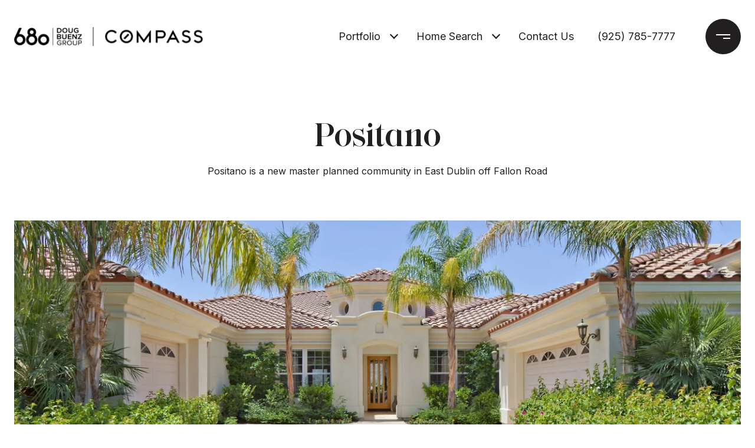

--- FILE ---
content_type: text/html; charset=utf-8
request_url: https://680homes.com/neighborhoods/positano
body_size: 92644
content:
<!DOCTYPE html>
<html class="no-js" lang=en>
<head>
    <meta charset="utf-8">
    <meta http-equiv="x-ua-compatible" content="ie=edge">
    <meta name="viewport" content="width=device-width, initial-scale=1.0">
    <meta name="twitter:card" content="summary_large_image">
        <title>Positano | Neighborhood Guide | 680 Doug Buenz Group | Pleasanton Real Estate</title>
        <meta property="og:title" content="Positano | Neighborhood Guide | 680 Doug Buenz Group | Pleasanton Real Estate">
        <meta name="twitter:title" content="Positano | Neighborhood Guide | 680 Doug Buenz Group | Pleasanton Real Estate">
        <meta name="description" content="Positano is a new master planned community in East Dublin off Fallon Road.  It features several builders, including K. Hovnanian, DR Horton, Braddock &amp; Logan, and KB Homes.  Construction began in 2008 and is still ongoing. There are several styles and ...">
        <meta property="og:description" content="Positano is a new master planned community in East Dublin off Fallon Road.  It features several builders, including K. Hovnanian, DR Horton, Braddock &amp; Logan, and KB Homes.  Construction began in 2008 and is still ongoing. There are several styles and ...">
        <meta name="twitter:description" content="Positano is a new master planned community in East Dublin off Fallon Road.  It features several builders, including K. Hovnanian, DR Horton, Braddock &amp; Logan, and KB Homes.  Construction began in 2...">
        <meta property="og:image" content="https://media-production.lp-cdn.com/cdn-cgi/image/format&#x3D;auto,quality&#x3D;85,fit&#x3D;scale-down,width&#x3D;960/https://media-production.lp-cdn.com/media/ms71jfrfh0kct9ygm6qx">
        <meta name="twitter:image" content="https://media-production.lp-cdn.com/cdn-cgi/image/format&#x3D;auto,quality&#x3D;85,fit&#x3D;scale-down,width&#x3D;960/https://media-production.lp-cdn.com/media/ms71jfrfh0kct9ygm6qx">
        <meta property="og:url" content="https://680homes.com/neighborhoods/positano">
        <link rel="canonical" href="https://680homes.com/neighborhoods/positano">
    <script>(function(html){html.className = html.className.replace(/\bno-js\b/,'js')})(document.documentElement);</script>
    <link rel="preconnect" href="https://fonts.googleapis.com">
    <link rel="preconnect" href="https://fonts.gstatic.com" crossorigin>
    <link rel="stylesheet" href="https://fonts.googleapis.com/css?family=Inter:100,200,300,400,500,600,700,800,900">
    <link rel="preload" href="https://cdnjs.cloudflare.com/ajax/libs/ion-rangeslider/2.3.1/css/ion.rangeSlider.min.css" as="style" onload="this.onload=null;this.rel='stylesheet'">
    <noscript><link rel="stylesheet" href="https://cdnjs.cloudflare.com/ajax/libs/ion-rangeslider/2.3.1/css/ion.rangeSlider.min.css"></noscript>
    <link rel="icon" type="image/x-icon" href="/favicon.ico">
    <link rel="icon" type="image/png" sizes="16x16" href="/favicon-16x16.png">
    <link rel="icon" type="image/png" sizes="32x32" href="/favicon-32x32.png">
    <link rel="icon" type="image/png" sizes="48x48" href="/favicon-48x48.png">
    <style id="global-css">:root{--global-primary-font-family:Inter,sans-serif;--global-primary-font-family-short:Inter;--global-secondary-font-family:Inter,sans-serif;--global-secondary-font-family-short:Inter;--global-body-padding:0px;--global-background-color:#fff;--global-body-font-size:16px;--global-h1-font-size:70px;--global-h2-font-size:56px;--global-h3-font-size:33px;--global-h4-font-size:28px;--global-h5-font-size:22px;--global-h6-font-size:20px;--global-section-padding:96px;}@media (max-width: 768px){:root{--global-section-padding:64px;}}body{padding:0px;background-color:#fff;font-family:Inter,sans-serif;font-size:16px;}@media (min-width: 768px){body{padding:0px 0px 0px 0px;}}h1,h2,h3,h4,h5,h6,button{font-family:Inter,sans-serif;}h1{font-size:70px;}h2{font-size:56px;}h3{font-size:33px;}h4{font-size:28px;}h5{font-size:22px;}h6{font-size:20px;}</style>
        <link rel="stylesheet" type="text/css" href="https://styles.luxurypresence.com/masterpiece/index.css" />
    <style id="website-css">@font-face{font-family:'Vultura';src:url('https://d1e1jt2fj4r8r.cloudfront.net/fonts/Vultura/Vultura-Regular.woff2') format('woff2'),url('https://d1e1jt2fj4r8r.cloudfront.net/fonts/Vultura/Vultura-Regular.woff') format('woff');font-weight:400;font-style:normal;}:root{--global-primary-font-family:Vultura,serif;}#global-footer .site-footer__disclaimer{opacity:1;color:#929395;}@media (max-width: 612px){#modal-global-contact-us div.contact-form__close.close{color:#fff;opacity:1;}}#global-navbar.scroll .header{background:#000;color:#fff;}#global-navbar.scroll .header .header__hamburger circle{fill:#fff;}#global-navbar.scroll .header rect.line.line--top{fill:#211f1f;}#global-navbar.scroll .header rect.line.line--bottom{fill:#211f1f;}#global-navbar.scroll .header .search__btn{color:#fff;}#global-navbar .header__hamburger circle{fill:#211f1f;}#global-navbar .search__btn{color:#211f1f;}#global-navbar .sub-nav__link{display:block;background-color:rgba(0,0,0, 0.8);}nav#global-navbar .logo{max-width:500px;}@media only screen and (max-width: 425px){nav#global-navbar .logo{max-width:260px;}}nav#global-navbar .header .logo__img{max-width:900px;width:320px;}@media only screen and (max-width: 320px){nav#global-navbar .header .logo__img{width:210px;}}footer .site-footer__logo-container img{max-width:200px!important;}footer#global-footer .site-footer__logo-container:not(:first-child) img{max-height:80px;}@media only screen and (max-width: 1024px){#modal-global-contact-us .contact-form__form{padding-top:60px;}#modal-global-contact-us .contact-form .contact-form__close{opacity:1;}#modal-global-contact-us .contact-form .contact-form__close:after{background-color:#fff;}#modal-global-contact-us .contact-form .contact-form__close:before{background-color:#fff;}}.lp-pagination.pagination-container .paginationjs .paginationjs-pages li.paginationjs-prev a:hover{color:#999!important;}.lp-pagination.pagination-container .paginationjs .paginationjs-pages li.paginationjs-next a:hover{color:#999!important;}.lp-container .accordion .content{color:#000;}</style>
    <style id="wow-hide-elements">.wow{visibility:hidden!important}</style>
        <style id="page-css">
            #section-3d95ed23-ceeb-4817-bd96-309674c6409c{color:#211f1f;--fontColor:#211f1f;--fontColor_H:0;--fontColor_S:3%;--fontColor_L:13%;--fontColor_A:1;--fontColor_darkenDir:1;--bgColor:#fff;--bgColor_H:0;--bgColor_S:0%;--bgColor_L:100%;--bgColor_A:1;--bgColor_darkenDir:-1;background-color:#fff;}#section-3d95ed23-ceeb-4817-bd96-309674c6409c{padding-top:124px;}@media (max-width: 768px){#section-3d95ed23-ceeb-4817-bd96-309674c6409c{padding-top:110px;}}#section-3d95ed23-ceeb-4817-bd96-309674c6409c .lp-title-group{margin-top:71px;margin-bottom:71px;}@media (max-width: 768px){#section-3d95ed23-ceeb-4817-bd96-309674c6409c .lp-title-group{margin-top:32px;margin-bottom:32px;}}#section-3d95ed23-ceeb-4817-bd96-309674c6409c .lp-title-group h2{margin:0;}@media (max-width: 768px){#section-3d95ed23-ceeb-4817-bd96-309674c6409c .collection{margin-left:-24px;margin-right:-24px;}}#section-3d95ed23-ceeb-4817-bd96-309674c6409c .item{height:500px;position:relative;overflow:hidden;}@media (max-width: 768px){#section-3d95ed23-ceeb-4817-bd96-309674c6409c .item{height:295px;}}#section-3d95ed23-ceeb-4817-bd96-309674c6409c .image{width:100%;height:100%;max-width:100%;object-fit:cover;vertical-align:top;display:block;}#section-3d95ed23-ceeb-4817-bd96-309674c6409c .image.parallax-source{position:absolute;top:0;left:50%;-webkit-transform:translate(-50%,0);-moz-transform:translate(-50%,0);-ms-transform:translate(-50%,0);transform:translate(-50%,0);height:unset;}#section-582cb919-da6d-48a4-956c-7dadfc0c961e{color:#000;--fontColor:#000;--fontColor_H:0;--fontColor_S:0%;--fontColor_L:0%;--fontColor_A:1;--fontColor_darkenDir:1;--bgColor:#fff;--bgColor_H:0;--bgColor_S:0%;--bgColor_L:100%;--bgColor_A:1;--bgColor_darkenDir:-1;background-color:#fff;}#section-582cb919-da6d-48a4-956c-7dadfc0c961e div.section a{color:#000;}#section-582cb919-da6d-48a4-956c-7dadfc0c961e div.section .lp-btn--dark:hover{color:#FFF!important;}@media (min-width: 993px){#section-582cb919-da6d-48a4-956c-7dadfc0c961e .holder{padding:0 110px;}}#section-582cb919-da6d-48a4-956c-7dadfc0c961e .holder p:last-of-type{margin:0;}#section-582cb919-da6d-48a4-956c-7dadfc0c961e .holder .social-share{display:-webkit-box;display:-webkit-flex;display:-ms-flexbox;display:flex;-webkit-align-items:center;-webkit-box-align:center;-ms-flex-align:center;align-items:center;}#section-582cb919-da6d-48a4-956c-7dadfc0c961e .holder .social-share span{margin-right:16px;font-size:14px;font-weight:300;}#section-582cb919-da6d-48a4-956c-7dadfc0c961e .description a{color:inherit;}#section-582cb919-da6d-48a4-956c-7dadfc0c961e .description a:hover{color:inherit;}#section-a4881e25-48c0-43b7-a810-e25f4ec2e5c2{color:rgba(0, 0, 0, 1);--fontColor:rgba(0, 0, 0, 1);--fontColor_H:0;--fontColor_S:0%;--fontColor_L:0%;--fontColor_A:1;--fontColor_darkenDir:1;--bgColor:rgba(255, 255, 255, 1);--bgColor_H:0;--bgColor_S:0%;--bgColor_L:100%;--bgColor_A:1;--bgColor_darkenDir:-1;--section-padding-top:calc(2 / 4 * var(--global-section-padding));background-color:rgba(255, 255, 255, 1);}#section-a4881e25-48c0-43b7-a810-e25f4ec2e5c2 .collection{position:absolute;width:100%;height:100%;left:0;top:0;background-color:#f2f2f2;}#section-a4881e25-48c0-43b7-a810-e25f4ec2e5c2 .collection img{width:100%;height:100%;object-fit:cover;}#section-a4881e25-48c0-43b7-a810-e25f4ec2e5c2 .collection:not(.slick-initialized) .item{display:none;}#section-a4881e25-48c0-43b7-a810-e25f4ec2e5c2 .slick-track,#section-a4881e25-48c0-43b7-a810-e25f4ec2e5c2 .slick-list{height:100%;width:100%;}#section-a4881e25-48c0-43b7-a810-e25f4ec2e5c2 .holder{height:760px;display:-webkit-box;display:-webkit-flex;display:-ms-flexbox;display:flex;-webkit-flex-direction:column;-ms-flex-direction:column;flex-direction:column;-webkit-box-pack:end;-ms-flex-pack:end;-webkit-justify-content:flex-end;justify-content:flex-end;position:relative;color:#fff;}@media(max-width: 768px){#section-a4881e25-48c0-43b7-a810-e25f4ec2e5c2 .holder{height:350px;margin-left:-24px;margin-right:-24px;}}#section-a4881e25-48c0-43b7-a810-e25f4ec2e5c2 .bottom-row{position:absolute;width:100%;z-index:3;display:-webkit-box;display:-webkit-flex;display:-ms-flexbox;display:flex;-webkit-box-pack:justify;-webkit-justify-content:space-between;justify-content:space-between;-webkit-align-items:flex-end;-webkit-box-align:flex-end;-ms-flex-align:flex-end;align-items:flex-end;height:120px;background:linear-gradient(180deg, rgba(0, 0, 0, 0) 0%, #000000 100%, rgba(0, 0, 0, 0.7) 100%);padding:28px 50px;}#section-a4881e25-48c0-43b7-a810-e25f4ec2e5c2 .bottom-row .lp-h2{margin:0 0 32px;}@media(max-width: 768px){#section-a4881e25-48c0-43b7-a810-e25f4ec2e5c2 .bottom-row{padding:0 24px;height:60px;}}@media(max-width: 768px){#section-a4881e25-48c0-43b7-a810-e25f4ec2e5c2 .arrows{-webkit-align-self:start;-ms-flex-item-align:start;-ms-grid-row-align:start;align-self:start;}}#section-a4881e25-48c0-43b7-a810-e25f4ec2e5c2>div:last-child{padding-top:calc(2 / 4 * var(--global-section-padding))!important;}#section-22d1c26d-773d-4e5d-931e-b6f0d68aae5f{color:rgba(0, 0, 0, 1);--fontColor:rgba(0, 0, 0, 1);--fontColor_H:0;--fontColor_S:0%;--fontColor_L:0%;--fontColor_A:1;--fontColor_darkenDir:1;--bgColor:rgba(255, 255, 255, 1);--bgColor_H:0;--bgColor_S:0%;--bgColor_L:100%;--bgColor_A:1;--bgColor_darkenDir:-1;--section-padding-top:calc(0 / 4 * var(--global-section-padding));background-color:rgba(255, 255, 255, 1);}#section-22d1c26d-773d-4e5d-931e-b6f0d68aae5f div.gallery-component__col .gallery-card__title{text-align:center;font-size:26px;text-transform:none;margin-top:auto;margin-bottom:auto;padding-bottom:20px;letter-spacing:6px;}#section-22d1c26d-773d-4e5d-931e-b6f0d68aae5f h3.gallery-card__title:after{content:"";position:absolute;left:0;right:0;bottom:0;border-bottom:2px solid #fff;opacity:0.8;width:50px;height:2px;background-color:#fff;margin:auto;}#section-22d1c26d-773d-4e5d-931e-b6f0d68aae5f div.row.gallery-component__row.cols-3 .gallery-component__col{padding-right:15px;padding-left:15px;}#section-22d1c26d-773d-4e5d-931e-b6f0d68aae5f div.gallery-component__col .gallery-card{position:relative;width:100%;padding-right:20px;padding-left:20px;height:310px;}@media (max-width: 768px){#section-22d1c26d-773d-4e5d-931e-b6f0d68aae5f div.gallery-component__col .gallery-card{position:relative;width:100%;padding-right:40px;padding-left:40px;height:310px;}#section-22d1c26d-773d-4e5d-931e-b6f0d68aae5f div.row.gallery-component__row.cols-3 .gallery-component__col{max-width:100%;-webkit-flex-basis:100%;-ms-flex-preferred-size:100%;flex-basis:100%;padding-right:15px;padding-left:15px;}}#section-22d1c26d-773d-4e5d-931e-b6f0d68aae5f a.gallery-card:before{background-color:rgba(0,0,0,.5)!important;}#section-22d1c26d-773d-4e5d-931e-b6f0d68aae5f .gallery-component{padding-top:30px;padding-bottom:10px;}@media (min-width: 769px){#section-22d1c26d-773d-4e5d-931e-b6f0d68aae5f .gallery-component{padding:80px 0 60px;}}@media (min-width: 1200px){#section-22d1c26d-773d-4e5d-931e-b6f0d68aae5f .gallery-component{padding:80px 0 30px;}}@media (max-width: 767px){#section-22d1c26d-773d-4e5d-931e-b6f0d68aae5f .gallery-component__container{padding-left:20px;padding-right:20px;}}#section-22d1c26d-773d-4e5d-931e-b6f0d68aae5f .gallery-component__header{margin-bottom:30px;max-width:640px;margin-left:auto;margin-right:auto;text-align:center;}@media (min-width: 768px){#section-22d1c26d-773d-4e5d-931e-b6f0d68aae5f .gallery-component__header{margin-bottom:50px;}}@media (min-width: 1200px){#section-22d1c26d-773d-4e5d-931e-b6f0d68aae5f .gallery-component__header{margin-bottom:70px;}}#section-22d1c26d-773d-4e5d-931e-b6f0d68aae5f .gallery-component__header img{max-width:260px;height:auto;}#section-22d1c26d-773d-4e5d-931e-b6f0d68aae5f .gallery-component__header img:not(:only-child){margin-bottom:30px;}@media (min-width: 768px){#section-22d1c26d-773d-4e5d-931e-b6f0d68aae5f .gallery-component__header img:not(:only-child){margin-bottom:50px;}}#section-22d1c26d-773d-4e5d-931e-b6f0d68aae5f .gallery-component__heading{margin-bottom:20px;}#section-22d1c26d-773d-4e5d-931e-b6f0d68aae5f .gallery-component__lead{margin-bottom:0;font-size:20px;line-height:1.4;}#section-22d1c26d-773d-4e5d-931e-b6f0d68aae5f .gallery-component__row{margin-left:-7px;margin-right:-7px;display:-webkit-box;display:-webkit-flex;display:-ms-flexbox;display:flex;-webkit-box-flex-wrap:wrap;-webkit-flex-wrap:wrap;-ms-flex-wrap:wrap;flex-wrap:wrap;}#section-22d1c26d-773d-4e5d-931e-b6f0d68aae5f .gallery-component__col{width:100%;margin-bottom:20px;padding:0 7px;}@media (min-width: 768px){#section-22d1c26d-773d-4e5d-931e-b6f0d68aae5f .gallery-component__col{max-width:33.333333%;-webkit-flex-basis:33.333333%;-ms-flex-preferred-size:33.333333%;flex-basis:33.333333%;}}@media (min-width: 1200px){#section-22d1c26d-773d-4e5d-931e-b6f0d68aae5f .gallery-component__col{max-width:25%;-webkit-flex-basis:25%;-ms-flex-preferred-size:25%;flex-basis:25%;margin-bottom:50px;}}#section-22d1c26d-773d-4e5d-931e-b6f0d68aae5f .gallery-component__col:first-child{margin-left:auto;}#section-22d1c26d-773d-4e5d-931e-b6f0d68aae5f .gallery-component__col:last-child{margin-right:auto;}@media (min-width: 992px){#section-22d1c26d-773d-4e5d-931e-b6f0d68aae5f .gallery-component .cols-2 .gallery-component__col{max-width:50%;-webkit-flex-basis:50%;-ms-flex-preferred-size:50%;flex-basis:50%;}}@media (min-width: 1200px){#section-22d1c26d-773d-4e5d-931e-b6f0d68aae5f .gallery-component .cols-3 .gallery-component__col{max-width:33.333333%;-webkit-flex-basis:33.333333%;-ms-flex-preferred-size:33.333333%;flex-basis:33.333333%;}}@media (min-width: 992px){#section-22d1c26d-773d-4e5d-931e-b6f0d68aae5f .gallery-component .cols-4 .gallery-component__col{max-width:25%;-webkit-flex-basis:25%;-ms-flex-preferred-size:25%;flex-basis:25%;}}#section-22d1c26d-773d-4e5d-931e-b6f0d68aae5f .gallery-card{position:relative;-webkit-box-flex:1;-webkit-flex-grow:1;-ms-flex-positive:1;flex-grow:1;display:-webkit-box;display:-webkit-flex;display:-ms-flexbox;display:flex;-webkit-align-items:flex-end;-webkit-box-align:flex-end;-ms-flex-align:flex-end;align-items:flex-end;padding:20px 15px;-webkit-text-decoration:none;text-decoration:none;overflow:hidden;cursor:pointer;}#section-22d1c26d-773d-4e5d-931e-b6f0d68aae5f .gallery-card:after{content:"";width:0;padding-top:121.5%;}#section-22d1c26d-773d-4e5d-931e-b6f0d68aae5f .gallery-card:before{content:"";position:absolute;left:0;bottom:0;width:100%;height:100%;background-color:transparent;background-image:linear-gradient(to bottom, rgba(0, 0, 0, 0) 76.6%, #000000);opacity:0.6;-webkit-transform:translate3d(0, 0, 0);-moz-transform:translate3d(0, 0, 0);-ms-transform:translate3d(0, 0, 0);transform:translate3d(0, 0, 0);-webkit-transition:background-color .3s;transition:background-color .3s;z-index:1;}#section-22d1c26d-773d-4e5d-931e-b6f0d68aae5f .gallery-card:focus{outline:none;}@media (hover: hover) and (pointer: fine){#section-22d1c26d-773d-4e5d-931e-b6f0d68aae5f .gallery-card:hover:before{background-color:#000;}#section-22d1c26d-773d-4e5d-931e-b6f0d68aae5f .gallery-card:hover .gallery-card__title{-webkit-transform:translateY(-51px);-moz-transform:translateY(-51px);-ms-transform:translateY(-51px);transform:translateY(-51px);}#section-22d1c26d-773d-4e5d-931e-b6f0d68aae5f .gallery-card:hover .gallery-card__title:after{opacity:.3;-webkit-transform:translateY(20px);-moz-transform:translateY(20px);-ms-transform:translateY(20px);transform:translateY(20px);}#section-22d1c26d-773d-4e5d-931e-b6f0d68aae5f .gallery-card:hover .gallery-card__preview img{-webkit-transform:scale(1.05);-moz-transform:scale(1.05);-ms-transform:scale(1.05);transform:scale(1.05);}}#section-22d1c26d-773d-4e5d-931e-b6f0d68aae5f .gallery-card__title{position:relative;width:100%;margin-bottom:0;color:#fff;letter-spacing:0;text-shadow:none;z-index:1;-webkit-transform:translate3d(0,0,0);-moz-transform:translate3d(0,0,0);-ms-transform:translate3d(0,0,0);transform:translate3d(0,0,0);-webkit-transition:all .3s;transition:all .3s;text-transform:none;}#section-22d1c26d-773d-4e5d-931e-b6f0d68aae5f .gallery-card__title:after{content:"";position:absolute;left:0;bottom:0;width:100%;border-bottom:1px solid currentColor;opacity:0;-webkit-transition:all .3s;transition:all .3s;}#section-22d1c26d-773d-4e5d-931e-b6f0d68aae5f .gallery-card__preview{position:absolute;left:0;top:0;width:100%;height:100%;overflow:hidden;}#section-22d1c26d-773d-4e5d-931e-b6f0d68aae5f .gallery-card__preview>img{width:100%;height:100%;object-fit:cover;-webkit-transform:translate3d(0, 0, 0);-moz-transform:translate3d(0, 0, 0);-ms-transform:translate3d(0, 0, 0);transform:translate3d(0, 0, 0);-webkit-transition:-webkit-transform .75s ease-out;transition:transform .75s ease-out;}#section-22d1c26d-773d-4e5d-931e-b6f0d68aae5f>div:last-child{padding-top:calc(0 / 4 * var(--global-section-padding))!important;}#section-3b8c1679-94c2-4eff-9029-b0e38a95ba63{color:#ffffff;--fontColor:#ffffff;--fontColor_H:0;--fontColor_S:0%;--fontColor_L:100%;--fontColor_A:1;--fontColor_darkenDir:-1;--bgColor:rgba(0, 0, 0, 1);--bgColor_H:0;--bgColor_S:0%;--bgColor_L:0%;--bgColor_A:1;--bgColor_darkenDir:1;background-color:rgba(0, 0, 0, 1);}#section-3b8c1679-94c2-4eff-9029-b0e38a95ba63 .pagination-container{display:none!important;}#section-3b8c1679-94c2-4eff-9029-b0e38a95ba63 .not-shown{display:none;}#section-3b8c1679-94c2-4eff-9029-b0e38a95ba63 .listing-card{display:-webkit-box;display:-webkit-flex;display:-ms-flexbox;display:flex;-webkit-flex-direction:column;-ms-flex-direction:column;flex-direction:column;width:100%;color:#000000;margin-bottom:20px;-webkit-text-decoration:none;text-decoration:none;}@media (hover: hover) and (pointer: fine){#section-3b8c1679-94c2-4eff-9029-b0e38a95ba63 .listing-card:hover .listing-card__image{-webkit-transform:scale(1.02);-moz-transform:scale(1.02);-ms-transform:scale(1.02);transform:scale(1.02);}}#section-3b8c1679-94c2-4eff-9029-b0e38a95ba63 .listing-card__img-wrap{position:relative;overflow:hidden;padding-bottom:56.25%;background-color:#ccc;}#section-3b8c1679-94c2-4eff-9029-b0e38a95ba63 .listing-card__image{left:0;top:0;width:100%;height:100%;position:absolute;z-index:1;object-fit:cover;-webkit-transition:0.2s all;transition:0.2s all;}#section-3b8c1679-94c2-4eff-9029-b0e38a95ba63 .listing-card__info{width:100%;padding:20px 16px;text-align:left;background-color:#ffffff;-webkit-box-flex:1;-webkit-flex-grow:1;-ms-flex-positive:1;flex-grow:1;position:relative;}#section-3b8c1679-94c2-4eff-9029-b0e38a95ba63 .listing-card__price{margin:0;width:100%;line-height:1;}#section-3b8c1679-94c2-4eff-9029-b0e38a95ba63 .listing-card__attributes{display:-webkit-box;display:-webkit-flex;display:-ms-flexbox;display:flex;padding-right:80px;margin-top:4px;}#section-3b8c1679-94c2-4eff-9029-b0e38a95ba63 .listing-card__attributes span{display:block;line-height:1.4;text-transform:uppercase;}#section-3b8c1679-94c2-4eff-9029-b0e38a95ba63 .listing-card__attributes span+span{padding-left:5px;margin-left:5px;position:relative;}#section-3b8c1679-94c2-4eff-9029-b0e38a95ba63 .listing-card__attributes span+span:before{content:'';display:block;position:absolute;left:-1px;top:50%;width:1px;height:1px;background-color:currentColor;}#section-3b8c1679-94c2-4eff-9029-b0e38a95ba63 .listing-card__address{margin:12px 0 0 0;text-overflow:ellipsis;overflow:hidden;white-space:nowrap;line-height:1.4;}#section-3b8c1679-94c2-4eff-9029-b0e38a95ba63 .listing-card__status{padding:12px 16px;display:-webkit-box;display:-webkit-flex;display:-ms-flexbox;display:flex;-webkit-box-pack:start;-ms-flex-pack:start;-webkit-justify-content:flex-start;justify-content:flex-start;-webkit-align-items:center;-webkit-box-align:center;-ms-flex-align:center;align-items:center;-webkit-box-flex-wrap:wrap;-webkit-flex-wrap:wrap;-ms-flex-wrap:wrap;flex-wrap:wrap;position:absolute;z-index:2;color:#fff;}#section-3b8c1679-94c2-4eff-9029-b0e38a95ba63 .listing-card__status>div{background-color:rgba(0,0,0,0.7);padding:4px 7px;border-radius:4px;}#section-3b8c1679-94c2-4eff-9029-b0e38a95ba63 .listing-card__status>div+div{margin-left:4px;}#section-3b8c1679-94c2-4eff-9029-b0e38a95ba63 .listing-card__attribution{padding:12px 16px;position:absolute;bottom:0;left:0;z-index:2;color:#fff;}#section-3b8c1679-94c2-4eff-9029-b0e38a95ba63 .listing-card__logo{width:80px;height:36px;padding:12px 4px 4px 4px;position:absolute;right:0;bottom:0;}#section-3b8c1679-94c2-4eff-9029-b0e38a95ba63 .listing-card__logo img{width:100%;height:100%;object-fit:contain;display:block;}#section-3b8c1679-94c2-4eff-9029-b0e38a95ba63 .properties-grid__container{display:-webkit-box;display:-webkit-flex;display:-ms-flexbox;display:flex;-webkit-box-flex-wrap:wrap;-webkit-flex-wrap:wrap;-ms-flex-wrap:wrap;flex-wrap:wrap;margin-left:-10px;margin-right:-10px;}#section-3b8c1679-94c2-4eff-9029-b0e38a95ba63 .properties-grid__container.three .properties-grid__item{width:33.33%;}@media (max-width: 1200px){#section-3b8c1679-94c2-4eff-9029-b0e38a95ba63 .properties-grid__container.three .properties-grid__item{width:50%;}}@media (max-width: 768px){#section-3b8c1679-94c2-4eff-9029-b0e38a95ba63 .properties-grid__container.three .properties-grid__item{width:100%;}}#section-3b8c1679-94c2-4eff-9029-b0e38a95ba63 .properties-grid__item{width:50%;padding:0 10px;display:-webkit-box;display:-webkit-flex;display:-ms-flexbox;display:flex;}@media (max-width: 768px){#section-3b8c1679-94c2-4eff-9029-b0e38a95ba63 .properties-grid__item{width:100%;}}#section-3b8c1679-94c2-4eff-9029-b0e38a95ba63 .properties-grid__footer{padding:10px 0 30px;display:-webkit-box;display:-webkit-flex;display:-ms-flexbox;display:flex;-webkit-flex-direction:column;-ms-flex-direction:column;flex-direction:column;-webkit-box-pack:center;-ms-flex-pack:center;-webkit-justify-content:center;justify-content:center;-webkit-align-items:center;-webkit-box-align:center;-ms-flex-align:center;align-items:center;}#section-3b8c1679-94c2-4eff-9029-b0e38a95ba63 .lp-text--subtitle{margin-left:auto;margin-right:auto;}#section-3b8c1679-94c2-4eff-9029-b0e38a95ba63 .lp-text--subtitle p{margin-bottom:0;}#section-3a94607d-0051-4ae8-8cb9-d4927e3bb539{color:rgba(0, 0, 0, 1);--fontColor:rgba(0, 0, 0, 1);--fontColor_H:0;--fontColor_S:0%;--fontColor_L:0%;--fontColor_A:1;--fontColor_darkenDir:1;--bgColor:rgba(255, 255, 255, 1);--bgColor_H:0;--bgColor_S:0%;--bgColor_L:100%;--bgColor_A:1;--bgColor_darkenDir:-1;background-color:rgba(255, 255, 255, 1);}#section-3a94607d-0051-4ae8-8cb9-d4927e3bb539 .pagination-container{display:none!important;}#section-3a94607d-0051-4ae8-8cb9-d4927e3bb539 .not-shown{display:none;}#section-3a94607d-0051-4ae8-8cb9-d4927e3bb539 .listing-card{display:-webkit-box;display:-webkit-flex;display:-ms-flexbox;display:flex;-webkit-flex-direction:column;-ms-flex-direction:column;flex-direction:column;width:100%;color:#000000;margin-bottom:20px;-webkit-text-decoration:none;text-decoration:none;}@media (hover: hover) and (pointer: fine){#section-3a94607d-0051-4ae8-8cb9-d4927e3bb539 .listing-card:hover .listing-card__image{-webkit-transform:scale(1.02);-moz-transform:scale(1.02);-ms-transform:scale(1.02);transform:scale(1.02);}}#section-3a94607d-0051-4ae8-8cb9-d4927e3bb539 .listing-card__img-wrap{position:relative;overflow:hidden;padding-bottom:56.25%;background-color:#ccc;}#section-3a94607d-0051-4ae8-8cb9-d4927e3bb539 .listing-card__image{left:0;top:0;width:100%;height:100%;position:absolute;z-index:1;object-fit:cover;-webkit-transition:0.2s all;transition:0.2s all;}#section-3a94607d-0051-4ae8-8cb9-d4927e3bb539 .listing-card__info{width:100%;padding:20px 16px;text-align:left;background-color:#ffffff;-webkit-box-flex:1;-webkit-flex-grow:1;-ms-flex-positive:1;flex-grow:1;position:relative;}#section-3a94607d-0051-4ae8-8cb9-d4927e3bb539 .listing-card__price{margin:0;width:100%;line-height:1;}#section-3a94607d-0051-4ae8-8cb9-d4927e3bb539 .listing-card__attributes{display:-webkit-box;display:-webkit-flex;display:-ms-flexbox;display:flex;padding-right:80px;margin-top:4px;}#section-3a94607d-0051-4ae8-8cb9-d4927e3bb539 .listing-card__attributes span{display:block;line-height:1.4;text-transform:uppercase;}#section-3a94607d-0051-4ae8-8cb9-d4927e3bb539 .listing-card__attributes span+span{padding-left:5px;margin-left:5px;position:relative;}#section-3a94607d-0051-4ae8-8cb9-d4927e3bb539 .listing-card__attributes span+span:before{content:'';display:block;position:absolute;left:-1px;top:50%;width:1px;height:1px;background-color:currentColor;}#section-3a94607d-0051-4ae8-8cb9-d4927e3bb539 .listing-card__address{margin:12px 0 0 0;text-overflow:ellipsis;overflow:hidden;white-space:nowrap;line-height:1.4;}#section-3a94607d-0051-4ae8-8cb9-d4927e3bb539 .listing-card__status{padding:12px 16px;display:-webkit-box;display:-webkit-flex;display:-ms-flexbox;display:flex;-webkit-box-pack:start;-ms-flex-pack:start;-webkit-justify-content:flex-start;justify-content:flex-start;-webkit-align-items:center;-webkit-box-align:center;-ms-flex-align:center;align-items:center;-webkit-box-flex-wrap:wrap;-webkit-flex-wrap:wrap;-ms-flex-wrap:wrap;flex-wrap:wrap;position:absolute;z-index:2;color:#fff;}#section-3a94607d-0051-4ae8-8cb9-d4927e3bb539 .listing-card__status>div{background-color:rgba(0,0,0,0.7);padding:4px 7px;border-radius:4px;}#section-3a94607d-0051-4ae8-8cb9-d4927e3bb539 .listing-card__status>div+div{margin-left:4px;}#section-3a94607d-0051-4ae8-8cb9-d4927e3bb539 .listing-card__attribution{padding:12px 16px;position:absolute;bottom:0;left:0;z-index:2;color:#fff;}#section-3a94607d-0051-4ae8-8cb9-d4927e3bb539 .listing-card__logo{width:80px;height:36px;padding:12px 4px 4px 4px;position:absolute;right:0;bottom:0;}#section-3a94607d-0051-4ae8-8cb9-d4927e3bb539 .listing-card__logo img{width:100%;height:100%;object-fit:contain;display:block;}#section-3a94607d-0051-4ae8-8cb9-d4927e3bb539 .properties-grid__container{display:-webkit-box;display:-webkit-flex;display:-ms-flexbox;display:flex;-webkit-box-flex-wrap:wrap;-webkit-flex-wrap:wrap;-ms-flex-wrap:wrap;flex-wrap:wrap;margin-left:-10px;margin-right:-10px;}#section-3a94607d-0051-4ae8-8cb9-d4927e3bb539 .properties-grid__container.three .properties-grid__item{width:33.33%;}@media (max-width: 1200px){#section-3a94607d-0051-4ae8-8cb9-d4927e3bb539 .properties-grid__container.three .properties-grid__item{width:50%;}}@media (max-width: 768px){#section-3a94607d-0051-4ae8-8cb9-d4927e3bb539 .properties-grid__container.three .properties-grid__item{width:100%;}}#section-3a94607d-0051-4ae8-8cb9-d4927e3bb539 .properties-grid__item{width:50%;padding:0 10px;display:-webkit-box;display:-webkit-flex;display:-ms-flexbox;display:flex;}@media (max-width: 768px){#section-3a94607d-0051-4ae8-8cb9-d4927e3bb539 .properties-grid__item{width:100%;}}#section-3a94607d-0051-4ae8-8cb9-d4927e3bb539 .properties-grid__footer{padding:10px 0 30px;display:-webkit-box;display:-webkit-flex;display:-ms-flexbox;display:flex;-webkit-flex-direction:column;-ms-flex-direction:column;flex-direction:column;-webkit-box-pack:center;-ms-flex-pack:center;-webkit-justify-content:center;justify-content:center;-webkit-align-items:center;-webkit-box-align:center;-ms-flex-align:center;align-items:center;}#section-3a94607d-0051-4ae8-8cb9-d4927e3bb539 .lp-text--subtitle{margin-left:auto;margin-right:auto;}#section-3a94607d-0051-4ae8-8cb9-d4927e3bb539 .lp-text--subtitle p{margin-bottom:0;}#section-0eb669c5-8486-4093-a0c3-e3646cdfea61{color:#ffffff;--fontColor:#ffffff;--fontColor_H:0;--fontColor_S:0%;--fontColor_L:100%;--fontColor_A:1;--fontColor_darkenDir:-1;--bgColor:rgba(0, 0, 0, 1);--bgColor_H:0;--bgColor_S:0%;--bgColor_L:0%;--bgColor_A:1;--bgColor_darkenDir:1;background-color:rgba(0, 0, 0, 1);}#section-0eb669c5-8486-4093-a0c3-e3646cdfea61 .pagination-container{display:none!important;}#section-0eb669c5-8486-4093-a0c3-e3646cdfea61 .not-shown{display:none;}#section-0eb669c5-8486-4093-a0c3-e3646cdfea61 .listing-card{display:-webkit-box;display:-webkit-flex;display:-ms-flexbox;display:flex;-webkit-flex-direction:column;-ms-flex-direction:column;flex-direction:column;width:100%;color:#000000;margin-bottom:20px;-webkit-text-decoration:none;text-decoration:none;}@media (hover: hover) and (pointer: fine){#section-0eb669c5-8486-4093-a0c3-e3646cdfea61 .listing-card:hover .listing-card__image{-webkit-transform:scale(1.02);-moz-transform:scale(1.02);-ms-transform:scale(1.02);transform:scale(1.02);}}#section-0eb669c5-8486-4093-a0c3-e3646cdfea61 .listing-card__img-wrap{position:relative;overflow:hidden;padding-bottom:56.25%;background-color:#ccc;}#section-0eb669c5-8486-4093-a0c3-e3646cdfea61 .listing-card__image{left:0;top:0;width:100%;height:100%;position:absolute;z-index:1;object-fit:cover;-webkit-transition:0.2s all;transition:0.2s all;}#section-0eb669c5-8486-4093-a0c3-e3646cdfea61 .listing-card__info{width:100%;padding:20px 16px;text-align:left;background-color:#ffffff;-webkit-box-flex:1;-webkit-flex-grow:1;-ms-flex-positive:1;flex-grow:1;position:relative;}#section-0eb669c5-8486-4093-a0c3-e3646cdfea61 .listing-card__price{margin:0;width:100%;line-height:1;}#section-0eb669c5-8486-4093-a0c3-e3646cdfea61 .listing-card__attributes{display:-webkit-box;display:-webkit-flex;display:-ms-flexbox;display:flex;padding-right:80px;margin-top:4px;}#section-0eb669c5-8486-4093-a0c3-e3646cdfea61 .listing-card__attributes span{display:block;line-height:1.4;text-transform:uppercase;}#section-0eb669c5-8486-4093-a0c3-e3646cdfea61 .listing-card__attributes span+span{padding-left:5px;margin-left:5px;position:relative;}#section-0eb669c5-8486-4093-a0c3-e3646cdfea61 .listing-card__attributes span+span:before{content:'';display:block;position:absolute;left:-1px;top:50%;width:1px;height:1px;background-color:currentColor;}#section-0eb669c5-8486-4093-a0c3-e3646cdfea61 .listing-card__address{margin:12px 0 0 0;text-overflow:ellipsis;overflow:hidden;white-space:nowrap;line-height:1.4;}#section-0eb669c5-8486-4093-a0c3-e3646cdfea61 .listing-card__status{padding:12px 16px;display:-webkit-box;display:-webkit-flex;display:-ms-flexbox;display:flex;-webkit-box-pack:start;-ms-flex-pack:start;-webkit-justify-content:flex-start;justify-content:flex-start;-webkit-align-items:center;-webkit-box-align:center;-ms-flex-align:center;align-items:center;-webkit-box-flex-wrap:wrap;-webkit-flex-wrap:wrap;-ms-flex-wrap:wrap;flex-wrap:wrap;position:absolute;z-index:2;color:#fff;}#section-0eb669c5-8486-4093-a0c3-e3646cdfea61 .listing-card__status>div{background-color:rgba(0,0,0,0.7);padding:4px 7px;border-radius:4px;}#section-0eb669c5-8486-4093-a0c3-e3646cdfea61 .listing-card__status>div+div{margin-left:4px;}#section-0eb669c5-8486-4093-a0c3-e3646cdfea61 .listing-card__attribution{padding:12px 16px;position:absolute;bottom:0;left:0;z-index:2;color:#fff;}#section-0eb669c5-8486-4093-a0c3-e3646cdfea61 .listing-card__logo{width:80px;height:36px;padding:12px 4px 4px 4px;position:absolute;right:0;bottom:0;}#section-0eb669c5-8486-4093-a0c3-e3646cdfea61 .listing-card__logo img{width:100%;height:100%;object-fit:contain;display:block;}#section-0eb669c5-8486-4093-a0c3-e3646cdfea61 .properties-grid__container{display:-webkit-box;display:-webkit-flex;display:-ms-flexbox;display:flex;-webkit-box-flex-wrap:wrap;-webkit-flex-wrap:wrap;-ms-flex-wrap:wrap;flex-wrap:wrap;margin-left:-10px;margin-right:-10px;}#section-0eb669c5-8486-4093-a0c3-e3646cdfea61 .properties-grid__container.three .properties-grid__item{width:33.33%;}@media (max-width: 1200px){#section-0eb669c5-8486-4093-a0c3-e3646cdfea61 .properties-grid__container.three .properties-grid__item{width:50%;}}@media (max-width: 768px){#section-0eb669c5-8486-4093-a0c3-e3646cdfea61 .properties-grid__container.three .properties-grid__item{width:100%;}}#section-0eb669c5-8486-4093-a0c3-e3646cdfea61 .properties-grid__item{width:50%;padding:0 10px;display:-webkit-box;display:-webkit-flex;display:-ms-flexbox;display:flex;}@media (max-width: 768px){#section-0eb669c5-8486-4093-a0c3-e3646cdfea61 .properties-grid__item{width:100%;}}#section-0eb669c5-8486-4093-a0c3-e3646cdfea61 .properties-grid__footer{padding:10px 0 30px;display:-webkit-box;display:-webkit-flex;display:-ms-flexbox;display:flex;-webkit-flex-direction:column;-ms-flex-direction:column;flex-direction:column;-webkit-box-pack:center;-ms-flex-pack:center;-webkit-justify-content:center;justify-content:center;-webkit-align-items:center;-webkit-box-align:center;-ms-flex-align:center;align-items:center;}#section-0eb669c5-8486-4093-a0c3-e3646cdfea61 .lp-text--subtitle{margin-left:auto;margin-right:auto;}#section-0eb669c5-8486-4093-a0c3-e3646cdfea61 .lp-text--subtitle p{margin-bottom:0;}#section-0aaef3be-0d29-4977-bd9f-3b01b5b1b262{color:#000;--fontColor:#000;--fontColor_H:0;--fontColor_S:0%;--fontColor_L:0%;--fontColor_A:1;--fontColor_darkenDir:1;--bgColor:#fff;--bgColor_H:0;--bgColor_S:0%;--bgColor_L:100%;--bgColor_A:1;--bgColor_darkenDir:-1;background-color:#fff;}#section-0aaef3be-0d29-4977-bd9f-3b01b5b1b262 .neighborhood-map .map-container{max-height:792px;height:100vh;}@media (max-width: 768px){#section-0aaef3be-0d29-4977-bd9f-3b01b5b1b262 .neighborhood-map .map-container{width:100%;max-height:640px;padding:0;}}#section-0aaef3be-0d29-4977-bd9f-3b01b5b1b262 .neighborhood-map .map-container .container{width:100%;height:100%;border:none;}#section-2f8d95a5-c0e9-48cd-8049-52ec1b4977ec{color:#ffffff;--fontColor:#ffffff;--fontColor_H:0;--fontColor_S:0%;--fontColor_L:100%;--fontColor_A:1;--fontColor_darkenDir:-1;--bgColor:#fff;--bgColor_H:0;--bgColor_S:0%;--bgColor_L:100%;--bgColor_A:1;--bgColor_darkenDir:-1;background-color:#fff;--gradient-color:var(--overlay-color, rgba(0, 0, 0, 0.4));background-image:linear-gradient(var(--gradient-color), var(--gradient-color)),url('https://res.cloudinary.com/luxuryp/images/f_auto,q_auto/prb8ppmwe6prwz0v8gwc/work-with-us-1');background-repeat:no-repeat;-webkit-background-position:center;background-position:center;-webkit-background-size:cover;background-size:cover;}#section-2f8d95a5-c0e9-48cd-8049-52ec1b4977ec div.lp-container.lp-vertical-paddings{z-index:9;}#section-2f8d95a5-c0e9-48cd-8049-52ec1b4977ec.parallax-enabled{-webkit-clip-path:polygon(0px 0px, 100% 0%, 100% 100%, 0% 100%);clip-path:polygon(0px 0px, 100% 0%, 100% 100%, 0% 100%);}#section-2f8d95a5-c0e9-48cd-8049-52ec1b4977ec.parallax-enabled>div.video-wrapper{position:fixed;left:0;top:0;width:100vw;height:100vh;z-index:-9999;}#section-2f8d95a5-c0e9-48cd-8049-52ec1b4977ec.parallax-enabled .work-with-us:before{display:block;content:'';left:0;top:0;width:100%;background:var(--sectionBackground) center no-repeat;-webkit-background-size:cover;background-size:cover;position:fixed;z-index:-1;height:100%;}#section-2f8d95a5-c0e9-48cd-8049-52ec1b4977ec .section{display:-webkit-box;display:-webkit-flex;display:-ms-flexbox;display:flex;-webkit-flex-direction:column;-ms-flex-direction:column;flex-direction:column;-webkit-box-pack:center;-ms-flex-pack:center;-webkit-justify-content:center;justify-content:center;-webkit-align-items:center;-webkit-box-align:center;-ms-flex-align:center;align-items:center;min-height:780px;text-align:center;position:relative;z-index:2;}@media (max-width: 767px){#section-2f8d95a5-c0e9-48cd-8049-52ec1b4977ec .section{min-height:100vh;}}#section-2f8d95a5-c0e9-48cd-8049-52ec1b4977ec .section:before{content:'';position:absolute;bottom:0;left:0;height:50%;width:100%;pointer-events:none;z-index:3;-webkit-transform:translateZ(1px);-moz-transform:translateZ(1px);-ms-transform:translateZ(1px);transform:translateZ(1px);background:linear-gradient(180deg, rgba(0, 0, 0, 0) 0%,  var(--opacityColor) 100%);}#section-2f8d95a5-c0e9-48cd-8049-52ec1b4977ec .section .btn-container{display:-webkit-box;display:-webkit-flex;display:-ms-flexbox;display:flex;-webkit-box-pack:center;-ms-flex-pack:center;-webkit-justify-content:center;justify-content:center;gap:23px;margin-top:32px;}@media(max-width: 560px){#section-2f8d95a5-c0e9-48cd-8049-52ec1b4977ec .section .btn-container{-webkit-flex-direction:column;-ms-flex-direction:column;flex-direction:column;gap:10px;}}#section-2f8d95a5-c0e9-48cd-8049-52ec1b4977ec .lp-container{-webkit-transform:translateZ(1px);-moz-transform:translateZ(1px);-ms-transform:translateZ(1px);transform:translateZ(1px);}@media (orientation: portrait){#section-2f8d95a5-c0e9-48cd-8049-52ec1b4977ec{background-image:linear-gradient(var(--gradient-color), var(--gradient-color)),url('https://res.cloudinary.com/luxuryp/images/c_lfill,w_375,ar_9:16,dpr_2,f_auto,q_auto/prb8ppmwe6prwz0v8gwc/work-with-us-1');}}@media (orientation: portrait) and (min-width: 768px){#section-2f8d95a5-c0e9-48cd-8049-52ec1b4977ec{background-image:linear-gradient(var(--gradient-color), var(--gradient-color)),url('https://res.cloudinary.com/luxuryp/images/c_lfill,w_768,ar_3:4,dpr_2,f_auto,q_auto/prb8ppmwe6prwz0v8gwc/work-with-us-1');}}#section-8962841c-1bb7-4ed9-93d4-b93af2d785d9{color:#000000;--fontColor:#000000;--fontColor_H:0;--fontColor_S:0%;--fontColor_L:0%;--fontColor_A:1;--fontColor_darkenDir:1;--bgColor:#fff;--bgColor_H:0;--bgColor_S:0%;--bgColor_L:100%;--bgColor_A:1;--bgColor_darkenDir:-1;background-color:#fff;}#section-8962841c-1bb7-4ed9-93d4-b93af2d785d9 .ig-feed{padding:80px 0;}#section-8962841c-1bb7-4ed9-93d4-b93af2d785d9 .title{margin:0 20px 0 0;}#section-8962841c-1bb7-4ed9-93d4-b93af2d785d9 .instagram-link{display:block;margin:0 20px 0 0;color:var(--global-primary-font-color);}#section-8962841c-1bb7-4ed9-93d4-b93af2d785d9 .instagram-link .instagram-name{display:inline;margin:0;}#section-8962841c-1bb7-4ed9-93d4-b93af2d785d9 .title+.instagram-link{margin-top:5px;}#section-8962841c-1bb7-4ed9-93d4-b93af2d785d9 .top-wrapper{margin-bottom:20px;display:-webkit-box;display:-webkit-flex;display:-ms-flexbox;display:flex;-webkit-box-flex-wrap:wrap;-webkit-flex-wrap:wrap;-ms-flex-wrap:wrap;flex-wrap:wrap;-webkit-align-items:flex-end;-webkit-box-align:flex-end;-ms-flex-align:flex-end;align-items:flex-end;}#section-8962841c-1bb7-4ed9-93d4-b93af2d785d9 .top-right{margin-left:auto;display:-webkit-box;display:-webkit-flex;display:-ms-flexbox;display:flex;-webkit-align-items:stretch;-webkit-box-align:stretch;-ms-flex-align:stretch;align-items:stretch;}#section-8962841c-1bb7-4ed9-93d4-b93af2d785d9 .follow-button{margin:20px 0 0 0;display:block;}#section-8962841c-1bb7-4ed9-93d4-b93af2d785d9 .nav-button{margin-top:20px;-webkit-flex:0 0 auto;-ms-flex:0 0 auto;flex:0 0 auto;display:-webkit-box;display:-webkit-flex;display:-ms-flexbox;display:flex;-webkit-align-items:center;-webkit-box-align:center;-ms-flex-align:center;align-items:center;-webkit-box-pack:center;-ms-flex-pack:center;-webkit-justify-content:center;justify-content:center;width:42px;color:#1a1a1a;border:1px solid currentColor;cursor:pointer;transition-property:color,background-color,border-color;transition-duration:.3s;transition-timing-function:ease;}#section-8962841c-1bb7-4ed9-93d4-b93af2d785d9 .nav-button.slick-disabled{opacity:0.6;pointer-events:none;cursor:default;}#section-8962841c-1bb7-4ed9-93d4-b93af2d785d9 .nav-button:not(.slick-disabled):hover{background-color:#1a1a1a;border-color:#1a1a1a;color:#fff;}#section-8962841c-1bb7-4ed9-93d4-b93af2d785d9 .top-nav-prev{margin-left:30px;}#section-8962841c-1bb7-4ed9-93d4-b93af2d785d9 .top-nav-next{margin-left:10px;}#section-8962841c-1bb7-4ed9-93d4-b93af2d785d9 .hidden-control{display:none;}#section-8962841c-1bb7-4ed9-93d4-b93af2d785d9 .slide-single,#section-8962841c-1bb7-4ed9-93d4-b93af2d785d9 .slide-multi{position:relative;-webkit-flex:0 0 auto;-ms-flex:0 0 auto;flex:0 0 auto;width:calc(100% / 3);padding:10px;}#section-8962841c-1bb7-4ed9-93d4-b93af2d785d9 .slide-single:first-child,#section-8962841c-1bb7-4ed9-93d4-b93af2d785d9 .slide-multi:first-child{margin-left:auto;}#section-8962841c-1bb7-4ed9-93d4-b93af2d785d9 .slide-single:last-child,#section-8962841c-1bb7-4ed9-93d4-b93af2d785d9 .slide-multi:last-child{margin-right:auto;}#section-8962841c-1bb7-4ed9-93d4-b93af2d785d9 .slide-single.type2,#section-8962841c-1bb7-4ed9-93d4-b93af2d785d9 .slide-multi.type2{width:calc(100% / 5 * 2);}#section-8962841c-1bb7-4ed9-93d4-b93af2d785d9 .slide-single.type3,#section-8962841c-1bb7-4ed9-93d4-b93af2d785d9 .slide-multi.type3{width:calc(100% / 2);}#section-8962841c-1bb7-4ed9-93d4-b93af2d785d9 .slide-single.type4,#section-8962841c-1bb7-4ed9-93d4-b93af2d785d9 .slide-multi.type4{width:calc(100% / 2);}#section-8962841c-1bb7-4ed9-93d4-b93af2d785d9 .slide-single.type5,#section-8962841c-1bb7-4ed9-93d4-b93af2d785d9 .slide-multi.type5{width:100%;}@media (max-width: 440px){#section-8962841c-1bb7-4ed9-93d4-b93af2d785d9 .ig-feed-container{padding:0;width:100%;}}#section-8962841c-1bb7-4ed9-93d4-b93af2d785d9 .ig-feed-feed{width:calc(100% + 20px);position:relative;left:-10px;overflow:hidden;}#section-8962841c-1bb7-4ed9-93d4-b93af2d785d9 .ig-feed-slider{width:100%;display:-webkit-box;display:-webkit-flex;display:-ms-flexbox;display:flex;}#section-8962841c-1bb7-4ed9-93d4-b93af2d785d9 .ig-feed-item__img{position:absolute;left:-1px;top:-1px;bottom:-1px;right:-1px;background:center/cover no-repeat;}#section-8962841c-1bb7-4ed9-93d4-b93af2d785d9 .ig-feed-item__info{position:absolute;top:0;left:0;bottom:0;right:0;display:-webkit-box;display:-webkit-flex;display:-ms-flexbox;display:flex;-webkit-align-items:center;-webkit-box-align:center;-ms-flex-align:center;align-items:center;-webkit-box-pack:center;-ms-flex-pack:center;-webkit-justify-content:center;justify-content:center;padding:10%;overflow:hidden;color:#fff;text-align:center;background-color:rgba(0, 0, 0, 0.8);opacity:0;-webkit-transition:opacity .3s ease;transition:opacity .3s ease;}#section-8962841c-1bb7-4ed9-93d4-b93af2d785d9 .ig-feed-item:hover .ig-feed-item__info{opacity:1;}#section-8962841c-1bb7-4ed9-93d4-b93af2d785d9 .ig-feed-item__caption{text-overflow:ellipsis;-webkit-line-clamp:4;display:-webkit-box;-webkit-box-orient:vertical;overflow:hidden;}#section-8962841c-1bb7-4ed9-93d4-b93af2d785d9 .video-icon{position:absolute;width:50px;height:50px;background-color:#fff;left:50%;top:50%;-webkit-transform:translate(-50%, -50%);-moz-transform:translate(-50%, -50%);-ms-transform:translate(-50%, -50%);transform:translate(-50%, -50%);border-radius:50%;display:-webkit-box;display:-webkit-flex;display:-ms-flexbox;display:flex;-webkit-align-items:center;-webkit-box-align:center;-ms-flex-align:center;align-items:center;-webkit-box-pack:center;-ms-flex-pack:center;-webkit-justify-content:center;justify-content:center;-webkit-transition:opacity .2s ease;transition:opacity .2s ease;opacity:1;}#section-8962841c-1bb7-4ed9-93d4-b93af2d785d9 .video-icon::before{content:'';display:block;width:0px;height:0px;border-style:solid;position:relative;left:1px;border-width:7.5px 0px 7.5px 11px;border-color:transparent transparent transparent #292826;}#section-8962841c-1bb7-4ed9-93d4-b93af2d785d9 .ig-feed-item:hover .video-icon{opacity:0;}#section-8962841c-1bb7-4ed9-93d4-b93af2d785d9 .slide-single .ig-feed-item__info{padding:15%;}#section-8962841c-1bb7-4ed9-93d4-b93af2d785d9 .slide-single .ig-feed-item__caption{-webkit-line-clamp:7;}#section-8962841c-1bb7-4ed9-93d4-b93af2d785d9 .ig-feed-item{background-color:var(--tileColor, #000);display:block;width:100%;padding-bottom:100%;overflow:hidden;position:relative;}#section-8962841c-1bb7-4ed9-93d4-b93af2d785d9 .slide-multi::before{content:'';display:block;width:100%;padding-bottom:100%;}#section-8962841c-1bb7-4ed9-93d4-b93af2d785d9 .slide-multi-content{padding:10px;position:absolute;width:100%;height:100%;left:0;top:0;display:-webkit-box;display:-webkit-flex;display:-ms-flexbox;display:flex;-webkit-flex-direction:column;-ms-flex-direction:column;flex-direction:column;-webkit-box-flex-wrap:wrap;-webkit-flex-wrap:wrap;-ms-flex-wrap:wrap;flex-wrap:wrap;-webkit-box-pack:justify;-webkit-justify-content:space-between;justify-content:space-between;-webkit-align-items:flex-start;-webkit-box-align:flex-start;-ms-flex-align:flex-start;align-items:flex-start;overflow:hidden;}#section-8962841c-1bb7-4ed9-93d4-b93af2d785d9 .slide-multi-content .ig-feed-item{width:calc(50% - 10px);padding-bottom:calc(50% - 10px);}#section-8962841c-1bb7-4ed9-93d4-b93af2d785d9 .slide-multi-content .ig-feed-item:nth-child(n + 3){-webkit-align-self:flex-end;-ms-flex-item-align:end;align-self:flex-end;}#section-8962841c-1bb7-4ed9-93d4-b93af2d785d9 .bottom-controls{width:100%;display:none;-webkit-box-pack:center;-ms-flex-pack:center;-webkit-justify-content:center;justify-content:center;}#section-8962841c-1bb7-4ed9-93d4-b93af2d785d9 .bottom-nav-button{-webkit-flex:0 0 auto;-ms-flex:0 0 auto;flex:0 0 auto;margin:20px 10px 0;display:-webkit-inline-box;display:-webkit-inline-flex;display:-ms-inline-flexbox;display:inline-flex;-webkit-align-items:center;-webkit-box-align:center;-ms-flex-align:center;align-items:center;-webkit-box-pack:center;-ms-flex-pack:center;-webkit-justify-content:center;justify-content:center;width:48px;height:48px;color:#1a1a1a;border:1px solid currentColor;cursor:pointer;}#section-8962841c-1bb7-4ed9-93d4-b93af2d785d9 .bottom-nav-button.slick-disabled{opacity:0.6;pointer-events:none;cursor:default;}@media (max-width: 767px){#section-8962841c-1bb7-4ed9-93d4-b93af2d785d9 .top-right,#section-8962841c-1bb7-4ed9-93d4-b93af2d785d9 .top-left{width:100%;-webkit-box-pack:center;-ms-flex-pack:center;-webkit-justify-content:center;justify-content:center;}#section-8962841c-1bb7-4ed9-93d4-b93af2d785d9 .title,#section-8962841c-1bb7-4ed9-93d4-b93af2d785d9 .instagram-link{margin-right:0;text-align:center;}#section-8962841c-1bb7-4ed9-93d4-b93af2d785d9 .top-nav-prev,#section-8962841c-1bb7-4ed9-93d4-b93af2d785d9 .top-nav-next{display:none;}#section-8962841c-1bb7-4ed9-93d4-b93af2d785d9 .bottom-controls{display:-webkit-box;display:-webkit-flex;display:-ms-flexbox;display:flex;}}#section-8962841c-1bb7-4ed9-93d4-b93af2d785d9 .ig-feed{display:none;}#section-8962841c-1bb7-4ed9-93d4-b93af2d785d9 .has-data .ig-feed{display:block;}#section-8962841c-1bb7-4ed9-93d4-b93af2d785d9.has-data .ig-feed,#section-8962841c-1bb7-4ed9-93d4-b93af2d785d9#section-temp .ig-feed{display:block;}#modal-global-contact-us>.close{display:none;}#modal-global-contact-us .contact-form{--colorLighter1:hsla(var(--fontColor_H), var(--fontColor_S), var(--fontColor_L), 0.5);--colorLighter2:hsla(var(--fontColor_H), var(--fontColor_S), var(--fontColor_L), 0.3);width:100%;background:center no-repeat;-webkit-background-size:cover;background-size:cover;min-height:800px;height:100vh;display:-webkit-box;display:-webkit-flex;display:-ms-flexbox;display:flex;-webkit-align-items:center;-webkit-box-align:center;-ms-flex-align:center;align-items:center;background-color:#fff;color:#000;-webkit-box-pack:space-around;-ms-flex-pack:space-around;-webkit-justify-content:space-around;justify-content:space-around;}#modal-global-contact-us .contact-form ::parent{-webkit-align-items:unset;-webkit-box-align:unset;-ms-flex-align:unset;align-items:unset;}@media (max-width: 1024px){#modal-global-contact-us .contact-form{min-height:100vh;height:auto;display:block;}}#modal-global-contact-us .contact-form .input-container{width:100%;}#modal-global-contact-us .contact-form .input-container+.input-container{margin-top:8px;}#modal-global-contact-us .contact-form__container{z-index:2;display:-webkit-box;display:-webkit-flex;display:-ms-flexbox;display:flex;-webkit-box-flex:1;-webkit-flex-grow:1;-ms-flex-positive:1;flex-grow:1;-webkit-box-pack:center;-ms-flex-pack:center;-webkit-justify-content:center;justify-content:center;}@media (max-width: 1024px){#modal-global-contact-us .contact-form__container{padding:0;width:100%;display:block;}}#modal-global-contact-us .contact-form__close{position:absolute;right:5px;top:5px;z-index:10;background-color:transparent;border:none;width:40px;height:40px;cursor:pointer;opacity:0.2;}#modal-global-contact-us .contact-form__close.close{color:#000;}#modal-global-contact-us .contact-form__close:before,#modal-global-contact-us .contact-form__close:after{display:block;content:'';position:absolute;width:20px;height:2px;background-color:currentColor;left:50%;top:50%;}@media (max-width: 768px){#modal-global-contact-us .contact-form__close{top:1vh;}}@media (min-width: 768px) and (max-width: 810px),(min-height: 1024px) and (max-height: 1080px){#modal-global-contact-us .contact-form__close{top:3vh;}}#modal-global-contact-us .contact-form__close:before{-webkit-transform:translate(-50%, -50%) rotate(45deg);-moz-transform:translate(-50%, -50%) rotate(45deg);-ms-transform:translate(-50%, -50%) rotate(45deg);transform:translate(-50%, -50%) rotate(45deg);}#modal-global-contact-us .contact-form__close:after{-webkit-transform:translate(-50%, -50%) rotate(-45deg);-moz-transform:translate(-50%, -50%) rotate(-45deg);-ms-transform:translate(-50%, -50%) rotate(-45deg);transform:translate(-50%, -50%) rotate(-45deg);}#modal-global-contact-us .contact-form__form{width:100%;max-width:637px;text-align:center;min-height:463px;display:-webkit-box;display:-webkit-flex;display:-ms-flexbox;display:flex;-webkit-flex-direction:column;-ms-flex-direction:column;flex-direction:column;-webkit-align-items:center;-webkit-box-align:center;-ms-flex-align:center;align-items:center;-webkit-box-pack:center;-ms-flex-pack:center;-webkit-justify-content:center;justify-content:center;position:relative;margin-right:110px;padding:64px 65px;margin-bottom:0;}@media (max-width: 1024px){#modal-global-contact-us .contact-form__form{width:100%;max-width:100%;margin-right:0;padding:44px 24px;}}#modal-global-contact-us .contact-form__details{width:100%;max-width:510px;margin-top:66px;}@media (max-width: 1024px){#modal-global-contact-us .contact-form__details{width:100%;max-width:100%;margin-top:48px;padding-left:24px;padding-right:24px;}}#modal-global-contact-us .contact-form__input{width:100%;}#modal-global-contact-us .contact-form__submit{display:-webkit-box;display:-webkit-flex;display:-ms-flexbox;display:flex;-webkit-align-items:center;-webkit-box-align:center;-ms-flex-align:center;align-items:center;-webkit-box-pack:center;-ms-flex-pack:center;-webkit-justify-content:center;justify-content:center;margin-top:16px;width:100%;padding-top:5px;padding-bottom:5px;height:50px;}#modal-global-contact-us .contact-form .thank-you{display:none;padding:24px;}#modal-global-contact-us .contact-form .success .thank-you{display:-webkit-box;display:-webkit-flex;display:-ms-flexbox;display:flex;-webkit-flex-direction:column;-ms-flex-direction:column;flex-direction:column;-webkit-align-items:center;-webkit-box-align:center;-ms-flex-align:center;align-items:center;-webkit-box-pack:center;-ms-flex-pack:center;-webkit-justify-content:center;justify-content:center;}#modal-global-contact-us .contact-form .success .form-group{display:none;}#modal-global-contact-us .contact-form .success .image{display:none;}#modal-global-contact-us .contact-form__title1{margin-bottom:16px;text-align:left;}#modal-global-contact-us .contact-form__title2{margin-bottom:16px;}#modal-global-contact-us .contact-form__description{margin-bottom:48px;}@media (max-width: 1024px){#modal-global-contact-us .contact-form__description{margin-bottom:32px;}}#modal-global-contact-us .form-inputs-wrap.center-aligned{margin-left:auto;margin-right:auto;}#modal-global-contact-us .company{padding-top:24px;padding-bottom:48px;border-top:1px solid rgba(0, 0, 0, 0.5);color:rgba(0, 0, 0, 0.5);}@media (max-width: 1024px){#modal-global-contact-us .company{padding-bottom:32px;}}#modal-global-contact-us .company_title{margin-bottom:0;}#modal-global-contact-us .company .lp-a a{white-space:nowrap;}#modal-global-contact-us .company p{margin-bottom:0;}#modal-global-contact-us .socials{margin:-8px;margin-bottom:20px;}@media (max-width: 767px){#modal-global-contact-us .socials{margin-left:auto;width:-webkit-max-content;width:-moz-max-content;width:max-content;margin-right:auto;max-width:100%;}}#modal-global-contact-us .socials li{margin:0;padding:8px;}#modal-global-contact-us .contact-form__submit{display:-webkit-box;display:-webkit-flex;display:-ms-flexbox;display:flex;-webkit-align-items:center;-webkit-box-align:center;-ms-flex-align:center;align-items:center;-webkit-box-pack:center;-ms-flex-pack:center;-webkit-justify-content:center;justify-content:center;}#modal-global-contact-us .sync-icon{display:none;margin-right:10px;-webkit-box-pack:center;-ms-flex-pack:center;-webkit-justify-content:center;justify-content:center;-webkit-align-items:center;-webkit-box-align:center;-ms-flex-align:center;align-items:center;}#modal-global-contact-us .success-icon{display:none;margin-right:10px;-webkit-transition:0s;transition:0s;visibility:visible;}#modal-global-contact-us .loading{pointer-events:none;}#modal-global-contact-us .loading .sync-icon{display:-webkit-inline-box;display:-webkit-inline-flex;display:-ms-inline-flexbox;display:inline-flex;}#modal-global-contact-us .success-text{display:none;}#modal-global-contact-us .success{pointer-events:none;}#modal-global-contact-us .success .success-icon{display:block;}#modal-global-contact-us .success .success-text{display:inline;}nav{-webkit-transition:0.2s all;transition:0.2s all;}nav nav{-webkit-transition:0.2s all;transition:0.2s all;}nav .header{padding-top:30px;padding-bottom:30px;}nav .header__right{display:-webkit-box;display:-webkit-flex;display:-ms-flexbox;display:flex;-webkit-align-items:center;-webkit-box-align:center;-ms-flex-align:center;align-items:center;-webkit-box-flex:1;-webkit-flex-grow:1;-ms-flex-positive:1;flex-grow:1;-webkit-flex-basis:50%;-ms-flex-preferred-size:50%;flex-basis:50%;-webkit-box-pack:end;-ms-flex-pack:end;-webkit-justify-content:flex-end;justify-content:flex-end;}nav .header__container{display:-webkit-box;display:-webkit-flex;display:-ms-flexbox;display:flex;-webkit-align-items:center;-webkit-box-align:center;-ms-flex-align:center;align-items:center;-webkit-box-pack:center;-ms-flex-pack:center;-webkit-justify-content:center;justify-content:center;}nav .header__btn-contact{border:1px solid;border-radius:3px;padding:18px 40px;-webkit-transition:0.2s all;transition:0.2s all;text-transform:none;margin-left:40px;font-size:18px;-webkit-flex-shrink:0;-ms-flex-negative:0;flex-shrink:0;}@media (hover: hover) and (pointer: fine){nav .header__btn-contact:hover{background-color:var(--themeBlack);color:var(--themeWhite);}}@media (max-width: 768px){nav .header__btn-contact{padding:10px;margin-left:5px;margin-right:12px;}}nav .header__hamburger{background-color:transparent;cursor:pointer;outline:none;position:relative;padding:0;display:-webkit-box;display:-webkit-flex;display:-ms-flexbox;display:flex;-webkit-align-items:center;-webkit-box-align:center;-ms-flex-align:center;align-items:center;-webkit-box-pack:center;-ms-flex-pack:center;-webkit-justify-content:center;justify-content:center;margin-left:41px;width:60px;height:60px;border:none;}@media (max-width: 768px){nav .header__hamburger{width:40px;height:40px;margin-left:15px;}}@media (hover: hover) and (pointer: fine){nav .header__hamburger:hover .line--top{width:12px;x:30px;}nav .header__hamburger:hover .line--bottom{width:24px;x:18px;}}nav .header__hamburger svg{width:100%;height:100%;}nav .header__hamburger circle{fill:var(--themeBeige);}nav .header__hamburger .line{fill:var(--themeWhite);height:2px;width:24px;x:18px;y:26px;-webkit-transition:0.2s all;transition:0.2s all;}nav .header__hamburger .line--bottom{width:12px;x:30px;y:32px;}nav .sub-nav{position:absolute;left:0;top:100%;padding:0;max-height:0;z-index:5;margin:0;list-style-type:none;overflow:hidden;visibility:hidden;-webkit-transition:visibility 0s linear 0.3s,max-height 0.3s ease;transition:visibility 0s linear 0.3s,max-height 0.3s ease;}nav .sub-nav.visible{-webkit-transition:visibility 0s linear 0s,max-height 0.3s ease-in;transition:visibility 0s linear 0s,max-height 0.3s ease-in;max-height:100vh;visibility:visible;}nav .sub-nav__item{position:relative;display:block;margin:0;text-align:left;}nav .sub-nav__link{display:block;color:var(--themeWhite);font-size:14px;font-weight:600;padding:10px 18px;position:relative;width:-webkit-max-content;width:-moz-max-content;width:max-content;max-width:178px;min-width:100%;cursor:pointer;-webkit-text-decoration:none;text-decoration:none;background-color:var(--themeBlack);}@media (hover: hover) and (pointer: fine){nav .sub-nav__link:hover{color:var(--themeWhite);background-color:rgba(75, 75, 75, 1);}}nav .logo{display:-webkit-box;display:-webkit-flex;display:-ms-flexbox;display:flex;-webkit-align-items:center;-webkit-box-align:center;-ms-flex-align:center;align-items:center;position:relative;outline:none;max-width:234px;height:60px;}@media (max-width: 768px){nav .logo{width:145px;}}nav .logo__img{object-fit:contain;object-position:left;max-width:100%;max-height:100%;}nav .logo__img.light{display:none;}nav .logo__img.dark{display:block;}nav .scroll .header{padding-top:22px;padding-bottom:22px;}@media (hover: hover) and (pointer: fine){nav .scroll .header__btn-contact:hover{background-color:var(--themeWhite);color:var(--themeBlack);}}nav .scroll .search__btn{color:var(--themeWhite);}nav .scroll .logo__img.dark{display:none;}nav .scroll .logo__img.light{display:block;}nav .header.theme-light{color:#fff;}nav .header.theme-light .lp-btn.lp-btn--dark.lp-btn--outline{color:var(--themeWhite, #fff);border-color:var(--themeWhite, #fff);}nav .header.theme-light .lp-btn.lp-btn--dark.lp-btn--outline:hover{color:var(--themeBlack, #fff);border-color:var(--themeBlack, #fff);background-color:var(--themeWhite, #fff);}nav .header.theme-light .logo__img.dark{display:none;}nav .header.theme-light .logo__img.light{display:block;}nav.scroll .header{padding-top:22px;padding-bottom:22px;}nav.scroll .lp-btn.lp-btn--dark.lp-btn--outline{color:var(--themeWhite, #fff);border-color:var(--themeWhite, #fff);}nav.scroll .lp-btn.lp-btn--dark.lp-btn--outline:hover{color:var(--themeBlack, #fff);border-color:var(--themeBlack, #fff);background-color:var(--themeWhite, #fff);}nav.scroll .search__btn{color:var(--themeWhite);}nav.scroll .logo__img.dark{display:none;}nav.scroll .logo__img.light{display:block;}nav .navigation{display:-webkit-box;display:-webkit-flex;display:-ms-flexbox;display:flex;-webkit-box-pack:end;-ms-flex-pack:end;-webkit-justify-content:flex-end;justify-content:flex-end;-webkit-align-items:center;-webkit-box-align:center;-ms-flex-align:center;align-items:center;list-style-type:none;margin:0;padding:0;-webkit-box-flex-wrap:wrap;-webkit-flex-wrap:wrap;-ms-flex-wrap:wrap;flex-wrap:wrap;-webkit-flex:1;-ms-flex:1;flex:1;}@media (max-width: 1024px){nav .navigation{display:none;}}nav .navigation__item{padding:0;margin:0;visibility:hidden;height:0;}nav .navigation__item+.navigation__item{padding-left:20px;}@media (hover: hover) and (pointer: fine){nav .navigation .navigation__item:not(.sub-nav-container) .navigation__link:after{content:'';position:absolute;display:block;width:0;height:2px;-webkit-transition:width .3s linear;transition:width .3s linear;background:var(--themeBeige);bottom:0;left:0;}nav .navigation .navigation__item:not(.sub-nav-container) .navigation__link:hover:after{width:100%;}}nav .navigation__link{display:block;position:relative;font-size:18px;line-height:18px;background-color:transparent;border:none;border-bottom:2px solid transparent;border-top:2px solid transparent;cursor:pointer;padding:21px 10px;max-width:180px;z-index:2;outline:none;color:inherit;-webkit-text-decoration:none;text-decoration:none;white-space:nowrap;-webkit-font-smoothing:unset;-webkit-transition:color .3s linear;transition:color .3s linear;}nav .navigation__link:focus,nav .navigation__link:active{outline:none;}nav .sub-nav-container{position:relative;padding-right:21px;}nav .sub-nav-container:after{display:block;content:'';width:8px;height:8px;border-right:2px solid;border-bottom:2px solid;position:absolute;right:3px;top:50%;-webkit-transform:translate(0, calc(-50% - 3px)) rotate(45deg);-moz-transform:translate(0, calc(-50% - 3px)) rotate(45deg);-ms-transform:translate(0, calc(-50% - 3px)) rotate(45deg);transform:translate(0, calc(-50% - 3px)) rotate(45deg);-webkit-transition:-webkit-transform 0.2s linear;transition:transform 0.2s linear;}nav .sub-nav-container.active:after{-webkit-transform:translate(0, calc(-50% + 3px)) rotate(-135deg);-moz-transform:translate(0, calc(-50% + 3px)) rotate(-135deg);-ms-transform:translate(0, calc(-50% + 3px)) rotate(-135deg);transform:translate(0, calc(-50% + 3px)) rotate(-135deg);}nav .search{position:relative;}nav .search__btn{border:none;background-color:transparent;margin-left:20px;cursor:pointer;display:block;color:inherit;}@media (max-width: 768px){nav .search__btn{margin-left:0;}}nav .search__btn svg{display:block;}@media (max-width: 768px){nav .hide-mobile{display:none;}}body>div.sidemenu{background-color:#000;color:#ffffff;--fontColor:#ffffff;--fontColor_H:0;--fontColor_S:0%;--fontColor_L:100%;--fontColor_A:1;--fontColor_darkenDir:-1;--bgColor:#000;--bgColor_H:0;--bgColor_S:0%;--bgColor_L:0%;--bgColor_A:1;--bgColor_darkenDir:1;}body>div.sidemenu{--colorLighter1:hsla(var(--fontColor_H), var(--fontColor_S), var(--fontColor_L), 0.1);width:100%;display:block;-webkit-transform:translateY(-100%);-moz-transform:translateY(-100%);-ms-transform:translateY(-100%);transform:translateY(-100%);-webkit-transition:.1s all ease-out 2s;transition:.1s all ease-out 2s;background:transparent;}body>div.sidemenu .sidemenu__container{display:-webkit-box;display:-webkit-flex;display:-ms-flexbox;display:flex;}body>div.sidemenu.visible{-webkit-transition:0s all;transition:0s all;-webkit-transform:translateY(0);-moz-transform:translateY(0);-ms-transform:translateY(0);transform:translateY(0);z-index:900;background-color:transparent;}body>div.sidemenu.visible .sidemenu__img{-webkit-transform:translateY(0%);-moz-transform:translateY(0%);-ms-transform:translateY(0%);transform:translateY(0%);-webkit-transition:.7s cubic-bezier(0.645,  0.045, 0.355, 1.000);transition:.7s cubic-bezier(0.645,  0.045, 0.355, 1.000);}body>div.sidemenu.visible .sidemenu__wrapper{-webkit-transform:translateY(0%);-moz-transform:translateY(0%);-ms-transform:translateY(0%);transform:translateY(0%);-webkit-transition:1s cubic-bezier(0.645,  0.045, 0.355, 1.000);transition:1s cubic-bezier(0.645,  0.045, 0.355, 1.000);}body>div.sidemenu.visible .sidemenu__toggle{pointer-events:auto;}body>div.sidemenu .sidemenu__img{background:center no-repeat;-webkit-background-size:cover;background-size:cover;-webkit-box-flex:1;-webkit-flex-grow:1;-ms-flex-positive:1;flex-grow:1;-webkit-transform:translateY(-100%);-moz-transform:translateY(-100%);-ms-transform:translateY(-100%);transform:translateY(-100%);-webkit-transition:.7s cubic-bezier(0.645,  0.045, 0.355, 1.000) .5s;transition:.7s cubic-bezier(0.645,  0.045, 0.355, 1.000) .5s;}@media (max-width: 768px){body>div.sidemenu .sidemenu__img{display:none;}}body>div.sidemenu .sidemenu__wrapper{background-color:var(--bgColor, #211F1F);-webkit-flex-direction:column;-ms-flex-direction:column;flex-direction:column;-webkit-box-pack:justify;-webkit-justify-content:space-between;justify-content:space-between;height:100vh;padding:80px 0 66px 0;overflow-y:auto;max-width:700px;-webkit-box-flex:1;-webkit-flex-grow:1;-ms-flex-positive:1;flex-grow:1;-webkit-transform:translateY(-100%);-moz-transform:translateY(-100%);-ms-transform:translateY(-100%);transform:translateY(-100%);-webkit-transition:1s cubic-bezier(0.645,  0.045, 0.355, 1.000) .5s;transition:1s cubic-bezier(0.645,  0.045, 0.355, 1.000) .5s;display:-webkit-box;display:-webkit-flex;display:-ms-flexbox;display:flex;}body>div.sidemenu .sidemenu__wrapper::-webkit-scrollbar{width:4px;background-color:transparent;}body>div.sidemenu .sidemenu__wrapper::-webkit-scrollbar-thumb{background-color:var(--fontColor, #ffffff);}body>div.sidemenu .sidemenu__wrapper::-webkit-scrollbar-track{-webkit-box-shadow:inset 0 0 4px rgba(0,0,0,0.3);background-color:var(--bgColor, #211F1F);}@media (max-width: 768px){body>div.sidemenu .sidemenu__wrapper{padding:40px 0 66px 0;}}body>div.sidemenu .sidemenu__toggle{height:48px;margin-right:auto;margin-left:70px;position:relative;border:none;background-color:transparent;outline:none;color:var(--fontColor, #ffffff);padding-right:50px;font-family:inherit;pointer-events:none;cursor:pointer;}@media (max-width: 768px){body>div.sidemenu .sidemenu__toggle{margin-left:20px;}}body>div.sidemenu .sidemenu__toggle--right{margin-left:auto;margin-right:70px;}@media (max-width: 768px){body>div.sidemenu .sidemenu__toggle--right{margin-right:20px;}}body>div.sidemenu .sidemenu__toggle:focus{outline:none;}body>div.sidemenu .sidemenu__toggle:before,body>div.sidemenu .sidemenu__toggle:after{content:'';display:block;position:absolute;width:20px;height:2px;background-color:currentColor;right:0;top:50%;}body>div.sidemenu .sidemenu__toggle:before{-webkit-transform:translate(-50%, -50%) rotate(45deg);-moz-transform:translate(-50%, -50%) rotate(45deg);-ms-transform:translate(-50%, -50%) rotate(45deg);transform:translate(-50%, -50%) rotate(45deg);}body>div.sidemenu .sidemenu__toggle:after{-webkit-transform:translate(-50%, -50%) rotate(-225deg);-moz-transform:translate(-50%, -50%) rotate(-225deg);-ms-transform:translate(-50%, -50%) rotate(-225deg);transform:translate(-50%, -50%) rotate(-225deg);}body>div.sidemenu .sidemenu__nav{margin-bottom:auto;padding:0;}body>div.sidemenu .sidemenu__socials{margin-left:auto;padding-top:30px;padding-right:70px;}@media (max-width: 768px){body>div.sidemenu .sidemenu__socials{padding-right:20px;padding-left:20px;}}body>div.sidemenu .sidemenu__socials .lp-socials li{margin-bottom:14px;}body>div.sidemenu .sidemenu__header{display:-webkit-box;display:-webkit-flex;display:-ms-flexbox;display:flex;-webkit-box-pack:justify;-webkit-justify-content:space-between;justify-content:space-between;-webkit-align-items:center;-webkit-box-align:center;-ms-flex-align:center;align-items:center;padding-bottom:93px;}@media (max-width: 768px){body>div.sidemenu .sidemenu__header{padding-bottom:59px;}}body>div.sidemenu .sidemenu__logo{display:none;}@media (max-width: 768px){body>div.sidemenu .sidemenu__logo{display:block;}}body>div.sidemenu .sidemenu__logo-img{display:block;max-height:50px;}body>div.sidemenu .navigation{list-style-type:none;margin:0;padding:0;max-width:100%;}body>div.sidemenu .navigation__item{border-bottom:1px solid var(--colorLighter1);margin:0;overflow:hidden;}body>div.sidemenu .navigation__link{padding:12px 12px 12px 70px;display:block;font-size:22px;font-weight:400;line-height:48px;color:var(--fontColor, #ffffff);-webkit-transition:0.2s all;transition:0.2s all;cursor:pointer;-webkit-text-decoration:none;text-decoration:none;font-family:var(--global-primary-font-family);-webkit-transform:translateY(100%);-moz-transform:translateY(100%);-ms-transform:translateY(100%);transform:translateY(100%);opacity:0;position:relative;transition-property:transform,opacity,color;transition-duration:0.55s,0.55s,0.3s;transition-timing-function:cubic-bezier(0.645, 0.045, 0.355, 1),ease-in-out,ease-in-out;}@media(max-width: 768px){body>div.sidemenu .navigation__link{padding-left:20px;padding-right:20px;padding-bottom:16px;}}@media (hover: hover) and (pointer: fine){body>div.sidemenu .navigation__link:hover{color:var(--fontColor, #ffffff);}}body>div.sidemenu .sub-nav{list-style-type:none;display:none;margin:0;padding:10px 0 30px 85px;}@media(max-width: 768px){body>div.sidemenu .sub-nav{padding-bottom:16px;padding-left:35px;}}body>div.sidemenu .sub-nav__item{padding-bottom:10px;margin:0;opacity:0;}body>div.sidemenu .sub-nav__item.fadeInUp{-webkit-animation-duration:1s;animation-duration:1s;-webkit-animation-timing-function:ease;animation-timing-function:ease;-webkit-animation-fill-mode:forwards;animation-fill-mode:forwards;-webkit-animation-delay:var(--delay);animation-delay:var(--delay);}body>div.sidemenu .sub-nav__link{font-size:16px;font-weight:400;cursor:pointer;color:var(--fontColor, #ffffff);font-family:var(--global-secondary-font-family);-webkit-text-decoration:none;text-decoration:none;}body>div.sidemenu .sub-nav.visible{display:block;}body>div.sidemenu .lp-socials__link{opacity:0;-webkit-transform:translateY(-50px);-moz-transform:translateY(-50px);-ms-transform:translateY(-50px);transform:translateY(-50px);position:relative;transition-property:transform,opacity,color;transition-duration:0.55s,0.55s,0.3s;transition-timing-function:cubic-bezier(0.645, 0.045, 0.355, 1),ease-in-out,ease-in-out;}body>div.sidemenu body>div.sidemenu{width:100%;}body>div.sidemenu body>div.sidemenu.visible{-webkit-transition:0s all;transition:0s all;-webkit-transform:translateY(0);-moz-transform:translateY(0);-ms-transform:translateY(0);transform:translateY(0);z-index:900;background-color:transparent;}body>div.sidemenu body>div.sidemenu.visible .sidemenu__img{-webkit-transform:translateY(0%);-moz-transform:translateY(0%);-ms-transform:translateY(0%);transform:translateY(0%);-webkit-transition:.7s cubic-bezier(0.645,  0.045, 0.355, 1.000);transition:.7s cubic-bezier(0.645,  0.045, 0.355, 1.000);}body>div.sidemenu body>div.sidemenu.visible .sidemenu__wrapper{-webkit-transform:translateY(0%);-moz-transform:translateY(0%);-ms-transform:translateY(0%);transform:translateY(0%);-webkit-transition:1s cubic-bezier(0.645,  0.045, 0.355, 1.000);transition:1s cubic-bezier(0.645,  0.045, 0.355, 1.000);}body>div.sidemenu body>div.sidemenu.visible .sidemenu__toggle{pointer-events:auto;}body>div.sidemenu .fade-in{opacity:1;-webkit-transform:translateY(0);-moz-transform:translateY(0);-ms-transform:translateY(0);transform:translateY(0);}body>div.sidemenu .arrow{vertical-align:middle;margin-bottom:10px;-webkit-transition:.4s;transition:.4s;}body>div.sidemenu .arrow.active{-webkit-transform:rotate(-180deg);-moz-transform:rotate(-180deg);-ms-transform:rotate(-180deg);transform:rotate(-180deg);-webkit-transition:.4s;transition:.4s;}footer{background-color:#ffffff;color:#14171A;--fontColor:#14171A;--fontColor_H:210;--fontColor_S:13%;--fontColor_L:9%;--fontColor_A:1;--fontColor_darkenDir:1;--bgColor:#ffffff;--bgColor_H:0;--bgColor_S:0%;--bgColor_L:100%;--bgColor_A:1;--bgColor_darkenDir:-1;}footer .lp-input--dark{background-color:#fff;}footer .site-footer__subscribe{padding-top:92px;padding-bottom:92px;background-color:rgba(0,0,0,0.1);}@media (max-width: 768px){footer .site-footer__subscribe{padding-top:64px;padding-bottom:64px;}}footer .site-footer__logo-bar{display:-webkit-box;display:-webkit-flex;display:-ms-flexbox;display:flex;-webkit-box-flex-wrap:wrap;-webkit-flex-wrap:wrap;-ms-flex-wrap:wrap;flex-wrap:wrap;padding-bottom:64px;-webkit-align-items:center;-webkit-box-align:center;-ms-flex-align:center;align-items:center;}@media (max-width: 768px){footer .site-footer__logo-bar{padding-bottom:24px;}}footer .site-footer__logo-container img{max-width:268px;max-height:56px;object-fit:contain;display:block;object-position:left top;}footer .site-footer__logo-container+.site-footer__logo-container{margin-left:50px;}@media (max-width: 768px){footer .site-footer__logo-container+.site-footer__logo-container{margin-left:0;margin-top:16px;width:100%;}}footer .site-footer__info{display:-webkit-box;display:-webkit-flex;display:-ms-flexbox;display:flex;-webkit-box-flex-wrap:wrap;-webkit-flex-wrap:wrap;-ms-flex-wrap:wrap;flex-wrap:wrap;-webkit-align-items:flex-start;-webkit-box-align:flex-start;-ms-flex-align:flex-start;align-items:flex-start;}@media (max-width: 768px){footer .site-footer__info{-webkit-flex-direction:column;-ms-flex-direction:column;flex-direction:column;}}footer .site-footer__info .lp-a a{white-space:nowrap;}footer .site-footer__col{display:-webkit-box;display:-webkit-flex;display:-ms-flexbox;display:flex;-webkit-box-flex-wrap:wrap;-webkit-flex-wrap:wrap;-ms-flex-wrap:wrap;flex-wrap:wrap;-webkit-flex-direction:column;-ms-flex-direction:column;flex-direction:column;padding-right:32px;}footer .site-footer__col-title{width:100%;margin-bottom:16px;min-height:29px;}footer .site-footer__col-content{opacity:0.5;padding-bottom:16px;}footer .site-footer__col-content p{margin-bottom:0;}footer .site-footer__col-content a{color:inherit;}footer .site-footer__col-content+.site-footer__col-content{padding-left:40px;}@media (max-width: 768px){footer .site-footer__col-content+.site-footer__col-content{padding-left:0;}}footer .site-footer__navigation-wrap{width:100%;padding-top:32px;display:-webkit-box;display:-webkit-flex;display:-ms-flexbox;display:flex;-webkit-align-items:center;-webkit-box-align:center;-ms-flex-align:center;align-items:center;-webkit-box-pack:justify;-webkit-justify-content:space-between;justify-content:space-between;}@media (max-width: 992px){footer .site-footer__navigation-wrap{-webkit-flex-direction:column;-ms-flex-direction:column;flex-direction:column;padding-bottom:18px;}}@media (max-width: 768px){footer .site-footer__navigation-wrap{padding-top:24px;padding-bottom:0;-webkit-align-items:flex-start;-webkit-box-align:flex-start;-ms-flex-align:flex-start;align-items:flex-start;}}footer .site-footer__socials{margin-left:auto;}@media (max-width: 992px){footer .site-footer__socials{margin-left:0;}}@media (max-width: 768px){footer .site-footer__socials{margin-right:auto;}}footer .site-footer__socials li{margin-bottom:0;}footer .site-footer__disclaimer{padding-top:64px;padding-bottom:32px;position:relative;opacity:0.5;}@media (max-width: 768px){footer .site-footer__disclaimer{padding-top:18px;padding-bottom:25px;}}footer .site-footer__disclaimer:after{content:'';display:block;position:absolute;left:0;bottom:0;right:0;height:1px;background-color:currentColor;opacity:0.2;}footer .site-footer__copy{display:-webkit-box;display:-webkit-flex;display:-ms-flexbox;display:flex;-webkit-box-pack:justify;-webkit-justify-content:space-between;justify-content:space-between;-webkit-align-items:center;-webkit-box-align:center;-ms-flex-align:center;align-items:center;padding-top:32px;font-size:18px;}@media (max-width: 768px){footer .site-footer__copy{padding-top:15px;-webkit-flex-direction:column;-ms-flex-direction:column;flex-direction:column;-webkit-align-items:flex-start;-webkit-box-align:flex-start;-ms-flex-align:flex-start;align-items:flex-start;}footer .site-footer__copy>div:first-child{margin-bottom:15px;}}footer .site-footer__copy a{color:inherit;}footer .site-footer__copy-lp span{margin-right:5px;}footer .site-footer__copy-lp img{margin-right:30px;}@media (max-width: 768px){footer .site-footer__copy-lp img{margin-right:0;margin-bottom:15px;}}@media (min-width: 769px){footer .site-footer__copy-lp{display:-webkit-box;display:-webkit-flex;display:-ms-flexbox;display:flex;-webkit-align-items:center;-webkit-box-align:center;-ms-flex-align:center;align-items:center;}}footer .site-footer__bottom{padding-top:96px;padding-bottom:96px;}@media (max-width: 768px){footer .site-footer__bottom{padding-top:64px;padding-bottom:64px;}}footer .footer-contact{margin-bottom:13px;}footer .footer-contact p{margin-bottom:0;opacity:.7;}footer .footer-contact ul{list-style:none;padding-left:0;margin:0;}footer .footer-subscribe{display:-webkit-box;display:-webkit-flex;display:-ms-flexbox;display:flex;-webkit-box-pack:justify;-webkit-justify-content:space-between;justify-content:space-between;-webkit-align-items:center;-webkit-box-align:center;-ms-flex-align:center;align-items:center;}@media (max-width: 768px){footer .footer-subscribe{-webkit-flex-direction:column;-ms-flex-direction:column;flex-direction:column;}}footer .footer-subscribe__title-wrap{padding-right:50px;}@media (max-width: 768px){footer .footer-subscribe__title-wrap{padding-right:0;padding-bottom:32px;}}footer .footer-subscribe__title{margin-bottom:8px;}footer .footer-subscribe__sub-title{margin-bottom:0;}footer .footer-subscribe__form{display:-webkit-box;display:-webkit-flex;display:-ms-flexbox;display:flex;-webkit-flex-direction:column;-ms-flex-direction:column;flex-direction:column;width:100%;max-width:330px;margin-bottom:0;position:relative;}footer .footer-subscribe__submit{margin-top:16px;}footer .footer-subscribe__success-msg{position:absolute;top:100%;width:100%;text-align:center;opacity:.7;padding-top:10px;}footer .footer-navigation{list-style:none;display:-webkit-box;display:-webkit-flex;display:-ms-flexbox;display:flex;-webkit-box-flex-wrap:wrap;-webkit-flex-wrap:wrap;-ms-flex-wrap:wrap;flex-wrap:wrap;padding:0 20px 0 0;margin:0 -30px;}@media (max-width: 992px){footer .footer-navigation{margin-bottom:36px;}}@media (max-width: 768px){footer .footer-navigation{-webkit-flex-direction:column;-ms-flex-direction:column;flex-direction:column;margin:0 0 36px;}}footer .footer-navigation__item{margin:0 30px;}@media (max-width: 768px){footer .footer-navigation__item{margin:0 0 10px;}}footer .footer-navigation__link{color:inherit;-webkit-text-decoration:none;text-decoration:none;font-size:14px;line-height:14px;background-color:transparent;border:none;font-family:inherit;cursor:pointer;padding-left:0;padding-right:0;-webkit-transition:0.2s all;transition:0.2s all;}@media (hover: hover) and (pointer: fine){footer .footer-navigation__link:hover{color:var(--themeBeige);}}footer .lp-socials li{margin-bottom:14px;}footer .sync-icon{display:none;margin-right:10px;-webkit-box-pack:center;-ms-flex-pack:center;-webkit-justify-content:center;justify-content:center;-webkit-align-items:center;-webkit-box-align:center;-ms-flex-align:center;align-items:center;}footer .success-icon{display:none;margin-right:10px;-webkit-transition:0s;transition:0s;visibility:visible;}footer .loading{pointer-events:none;}footer .loading .sync-icon{display:-webkit-inline-box;display:-webkit-inline-flex;display:-ms-inline-flexbox;display:inline-flex;}footer .success .success-icon{display:block;}footer .lp-footer-disclaimers{display:-webkit-box;display:-webkit-flex;display:-ms-flexbox;display:flex;-webkit-flex-direction:column;-ms-flex-direction:column;flex-direction:column;gap:20px;margin-top:32px;padding-top:32px;}@media (max-width: 768px){footer .lp-footer-disclaimers{padding-top:15px;margin-top:15px;}}body>div.mobile-contact-wrapper{z-index:100;position:relative;}body>div.mobile-contact-wrapper .lp-ico:before{content:'';width:1em;height:1em;background-color:currentColor;-webkit-background-size:cover;background-size:cover;display:block;-webkit-mask-position:center;-webkit-mask-position:center;mask-position:center;-webkit-mask-size:contain;-webkit-mask-size:contain;mask-size:contain;-webkit-mask-repeat:no-repeat;-webkit-mask-repeat:no-repeat;mask-repeat:no-repeat;-webkit-transition:all .3s;transition:all .3s;}body>div.mobile-contact-wrapper .lp-ico-search:before{-webkit-mask-image:url("data:image/svg+xml,%3Csvg width='25' height='25' viewBox='0 0 25 25' fill='none' xmlns='http://www.w3.org/2000/svg'%3E%3Cpath d='M21.6231 21.3002L17.1372 16.8143M19.5606 10.9877C19.5606 15.5441 15.8669 19.2377 11.3106 19.2377C6.75421 19.2377 3.06055 15.5441 3.06055 10.9877C3.06055 6.43135 6.75421 2.73769 11.3106 2.73769C15.8669 2.73769 19.5606 6.43135 19.5606 10.9877Z' stroke='black' stroke-width='1.82813' stroke-linecap='round' stroke-linejoin='round'/%3E%3C/svg%3E");-webkit-mask-image:url("data:image/svg+xml,%3Csvg width='25' height='25' viewBox='0 0 25 25' fill='none' xmlns='http://www.w3.org/2000/svg'%3E%3Cpath d='M21.6231 21.3002L17.1372 16.8143M19.5606 10.9877C19.5606 15.5441 15.8669 19.2377 11.3106 19.2377C6.75421 19.2377 3.06055 15.5441 3.06055 10.9877C3.06055 6.43135 6.75421 2.73769 11.3106 2.73769C15.8669 2.73769 19.5606 6.43135 19.5606 10.9877Z' stroke='black' stroke-width='1.82813' stroke-linecap='round' stroke-linejoin='round'/%3E%3C/svg%3E");mask-image:url("data:image/svg+xml,%3Csvg width='25' height='25' viewBox='0 0 25 25' fill='none' xmlns='http://www.w3.org/2000/svg'%3E%3Cpath d='M21.6231 21.3002L17.1372 16.8143M19.5606 10.9877C19.5606 15.5441 15.8669 19.2377 11.3106 19.2377C6.75421 19.2377 3.06055 15.5441 3.06055 10.9877C3.06055 6.43135 6.75421 2.73769 11.3106 2.73769C15.8669 2.73769 19.5606 6.43135 19.5606 10.9877Z' stroke='black' stroke-width='1.82813' stroke-linecap='round' stroke-linejoin='round'/%3E%3C/svg%3E");}body>div.mobile-contact-wrapper .lp-ico-arrow-top:before{-webkit-mask-image:url("data:image/svg+xml,%3Csvg width='17' height='16' viewBox='0 0 17 16' fill='none' xmlns='http://www.w3.org/2000/svg'%3E%3Cpath d='M12.8716 9.99976L8.87158 5.99976L4.87158 9.99976' stroke='white' stroke-linecap='round' stroke-linejoin='round'/%3E%3C/svg%3E");-webkit-mask-image:url("data:image/svg+xml,%3Csvg width='17' height='16' viewBox='0 0 17 16' fill='none' xmlns='http://www.w3.org/2000/svg'%3E%3Cpath d='M12.8716 9.99976L8.87158 5.99976L4.87158 9.99976' stroke='white' stroke-linecap='round' stroke-linejoin='round'/%3E%3C/svg%3E");mask-image:url("data:image/svg+xml,%3Csvg width='17' height='16' viewBox='0 0 17 16' fill='none' xmlns='http://www.w3.org/2000/svg'%3E%3Cpath d='M12.8716 9.99976L8.87158 5.99976L4.87158 9.99976' stroke='white' stroke-linecap='round' stroke-linejoin='round'/%3E%3C/svg%3E");}body>div.mobile-contact-wrapper .lp-ico-scroll-top:before{-webkit-mask-image:url("data:image/svg+xml,%3Csvg width='24' height='24' viewBox='0 0 24 24' fill='none' xmlns='http://www.w3.org/2000/svg'%3E%3Cpath d='M21 3H3M12 21V7M12 7L5 14M12 7L19 14' stroke='white' stroke-width='1.5' stroke-linecap='round' stroke-linejoin='round'/%3E%3C/svg%3E ");-webkit-mask-image:url("data:image/svg+xml,%3Csvg width='24' height='24' viewBox='0 0 24 24' fill='none' xmlns='http://www.w3.org/2000/svg'%3E%3Cpath d='M21 3H3M12 21V7M12 7L5 14M12 7L19 14' stroke='white' stroke-width='1.5' stroke-linecap='round' stroke-linejoin='round'/%3E%3C/svg%3E ");mask-image:url("data:image/svg+xml,%3Csvg width='24' height='24' viewBox='0 0 24 24' fill='none' xmlns='http://www.w3.org/2000/svg'%3E%3Cpath d='M21 3H3M12 21V7M12 7L5 14M12 7L19 14' stroke='white' stroke-width='1.5' stroke-linecap='round' stroke-linejoin='round'/%3E%3C/svg%3E ");}body>div.mobile-contact-wrapper .lp-ico-close:before{-webkit-mask-image:url("data:image/svg+xml,%3Csvg width='24' height='24' viewBox='0 0 24 24' fill='none' xmlns='http://www.w3.org/2000/svg'%3E%3Cpath d='M17.5986 6.32617L5.59863 18.3262M5.59863 6.32617L17.5986 18.3262' stroke='white' stroke-width='1.5' stroke-linecap='round' stroke-linejoin='round'/%3E%3C/svg%3E ");-webkit-mask-image:url("data:image/svg+xml,%3Csvg width='24' height='24' viewBox='0 0 24 24' fill='none' xmlns='http://www.w3.org/2000/svg'%3E%3Cpath d='M17.5986 6.32617L5.59863 18.3262M5.59863 6.32617L17.5986 18.3262' stroke='white' stroke-width='1.5' stroke-linecap='round' stroke-linejoin='round'/%3E%3C/svg%3E ");mask-image:url("data:image/svg+xml,%3Csvg width='24' height='24' viewBox='0 0 24 24' fill='none' xmlns='http://www.w3.org/2000/svg'%3E%3Cpath d='M17.5986 6.32617L5.59863 18.3262M5.59863 6.32617L17.5986 18.3262' stroke='white' stroke-width='1.5' stroke-linecap='round' stroke-linejoin='round'/%3E%3C/svg%3E ");}body>div.mobile-contact-wrapper .lp-ico-phone:before{-webkit-mask-image:url("data:image/svg+xml,%3Csvg width='24' height='24' viewBox='0 0 24 24' fill='none' xmlns='http://www.w3.org/2000/svg'%3E%3Cpath d='M13.8699 6.57142C14.7459 6.74157 15.551 7.16808 16.1821 7.79637C16.8132 8.42465 17.2416 9.22612 17.4126 10.0982M13.8699 3C15.6899 3.20128 17.3871 4.01265 18.6827 5.3009C19.9784 6.58914 20.7955 8.27768 21 10.0893M10.4412 13.592C9.36357 12.5192 8.51264 11.3061 7.88843 10.0118C7.83474 9.90047 7.80789 9.84481 7.78726 9.77437C7.71397 9.52405 7.76662 9.21668 7.91909 9.00469C7.962 8.94504 8.01326 8.894 8.11578 8.79194C8.42933 8.47979 8.58611 8.32372 8.6886 8.16677C9.07515 7.57491 9.07515 6.81189 8.6886 6.22002C8.58611 6.06308 8.42933 5.90701 8.11578 5.59486L7.94101 5.42087C7.46438 4.94637 7.22607 4.70912 6.97012 4.58024C6.4611 4.32392 5.85996 4.32392 5.35093 4.58024C5.09499 4.70912 4.85667 4.94637 4.38004 5.42087L4.23867 5.56161C3.76367 6.03449 3.52617 6.27093 3.34478 6.59239C3.1435 6.94909 2.99878 7.5031 3.00001 7.91222C3.00111 8.28092 3.07295 8.53291 3.21664 9.03688C3.98881 11.7453 5.44574 14.3009 7.58743 16.4331C9.72911 18.5652 12.2963 20.0156 15.0168 20.7843C15.523 20.9274 15.7761 20.9989 16.1465 21C16.5575 21.0012 17.114 20.8571 17.4723 20.6568C17.7952 20.4762 18.0327 20.2397 18.5077 19.7669L18.649 19.6261C19.1257 19.1516 19.364 18.9144 19.4934 18.6596C19.7509 18.1528 19.7509 17.5544 19.4934 17.0476C19.364 16.7928 19.1257 16.5556 18.649 16.0811L18.4743 15.9071C18.1607 15.5949 18.0039 15.4388 17.8463 15.3368C17.2518 14.952 16.4853 14.952 15.8908 15.3368C15.7332 15.4388 15.5764 15.5949 15.2628 15.9071C15.1603 16.0091 15.1091 16.0602 15.0491 16.1029C14.8362 16.2547 14.5274 16.3071 14.276 16.2341C14.2052 16.2136 14.1493 16.1869 14.0375 16.1334C12.7374 15.512 11.5189 14.6648 10.4412 13.592Z' stroke='white' stroke-linecap='round' stroke-linejoin='round'/%3E%3C/svg%3E");-webkit-mask-image:url("data:image/svg+xml,%3Csvg width='24' height='24' viewBox='0 0 24 24' fill='none' xmlns='http://www.w3.org/2000/svg'%3E%3Cpath d='M13.8699 6.57142C14.7459 6.74157 15.551 7.16808 16.1821 7.79637C16.8132 8.42465 17.2416 9.22612 17.4126 10.0982M13.8699 3C15.6899 3.20128 17.3871 4.01265 18.6827 5.3009C19.9784 6.58914 20.7955 8.27768 21 10.0893M10.4412 13.592C9.36357 12.5192 8.51264 11.3061 7.88843 10.0118C7.83474 9.90047 7.80789 9.84481 7.78726 9.77437C7.71397 9.52405 7.76662 9.21668 7.91909 9.00469C7.962 8.94504 8.01326 8.894 8.11578 8.79194C8.42933 8.47979 8.58611 8.32372 8.6886 8.16677C9.07515 7.57491 9.07515 6.81189 8.6886 6.22002C8.58611 6.06308 8.42933 5.90701 8.11578 5.59486L7.94101 5.42087C7.46438 4.94637 7.22607 4.70912 6.97012 4.58024C6.4611 4.32392 5.85996 4.32392 5.35093 4.58024C5.09499 4.70912 4.85667 4.94637 4.38004 5.42087L4.23867 5.56161C3.76367 6.03449 3.52617 6.27093 3.34478 6.59239C3.1435 6.94909 2.99878 7.5031 3.00001 7.91222C3.00111 8.28092 3.07295 8.53291 3.21664 9.03688C3.98881 11.7453 5.44574 14.3009 7.58743 16.4331C9.72911 18.5652 12.2963 20.0156 15.0168 20.7843C15.523 20.9274 15.7761 20.9989 16.1465 21C16.5575 21.0012 17.114 20.8571 17.4723 20.6568C17.7952 20.4762 18.0327 20.2397 18.5077 19.7669L18.649 19.6261C19.1257 19.1516 19.364 18.9144 19.4934 18.6596C19.7509 18.1528 19.7509 17.5544 19.4934 17.0476C19.364 16.7928 19.1257 16.5556 18.649 16.0811L18.4743 15.9071C18.1607 15.5949 18.0039 15.4388 17.8463 15.3368C17.2518 14.952 16.4853 14.952 15.8908 15.3368C15.7332 15.4388 15.5764 15.5949 15.2628 15.9071C15.1603 16.0091 15.1091 16.0602 15.0491 16.1029C14.8362 16.2547 14.5274 16.3071 14.276 16.2341C14.2052 16.2136 14.1493 16.1869 14.0375 16.1334C12.7374 15.512 11.5189 14.6648 10.4412 13.592Z' stroke='white' stroke-linecap='round' stroke-linejoin='round'/%3E%3C/svg%3E");mask-image:url("data:image/svg+xml,%3Csvg width='24' height='24' viewBox='0 0 24 24' fill='none' xmlns='http://www.w3.org/2000/svg'%3E%3Cpath d='M13.8699 6.57142C14.7459 6.74157 15.551 7.16808 16.1821 7.79637C16.8132 8.42465 17.2416 9.22612 17.4126 10.0982M13.8699 3C15.6899 3.20128 17.3871 4.01265 18.6827 5.3009C19.9784 6.58914 20.7955 8.27768 21 10.0893M10.4412 13.592C9.36357 12.5192 8.51264 11.3061 7.88843 10.0118C7.83474 9.90047 7.80789 9.84481 7.78726 9.77437C7.71397 9.52405 7.76662 9.21668 7.91909 9.00469C7.962 8.94504 8.01326 8.894 8.11578 8.79194C8.42933 8.47979 8.58611 8.32372 8.6886 8.16677C9.07515 7.57491 9.07515 6.81189 8.6886 6.22002C8.58611 6.06308 8.42933 5.90701 8.11578 5.59486L7.94101 5.42087C7.46438 4.94637 7.22607 4.70912 6.97012 4.58024C6.4611 4.32392 5.85996 4.32392 5.35093 4.58024C5.09499 4.70912 4.85667 4.94637 4.38004 5.42087L4.23867 5.56161C3.76367 6.03449 3.52617 6.27093 3.34478 6.59239C3.1435 6.94909 2.99878 7.5031 3.00001 7.91222C3.00111 8.28092 3.07295 8.53291 3.21664 9.03688C3.98881 11.7453 5.44574 14.3009 7.58743 16.4331C9.72911 18.5652 12.2963 20.0156 15.0168 20.7843C15.523 20.9274 15.7761 20.9989 16.1465 21C16.5575 21.0012 17.114 20.8571 17.4723 20.6568C17.7952 20.4762 18.0327 20.2397 18.5077 19.7669L18.649 19.6261C19.1257 19.1516 19.364 18.9144 19.4934 18.6596C19.7509 18.1528 19.7509 17.5544 19.4934 17.0476C19.364 16.7928 19.1257 16.5556 18.649 16.0811L18.4743 15.9071C18.1607 15.5949 18.0039 15.4388 17.8463 15.3368C17.2518 14.952 16.4853 14.952 15.8908 15.3368C15.7332 15.4388 15.5764 15.5949 15.2628 15.9071C15.1603 16.0091 15.1091 16.0602 15.0491 16.1029C14.8362 16.2547 14.5274 16.3071 14.276 16.2341C14.2052 16.2136 14.1493 16.1869 14.0375 16.1334C12.7374 15.512 11.5189 14.6648 10.4412 13.592Z' stroke='white' stroke-linecap='round' stroke-linejoin='round'/%3E%3C/svg%3E");}body>div.mobile-contact-wrapper .lp-ico-sms:before{-webkit-mask-image:url("data:image/svg+xml,%3Csvg width='24' height='24' viewBox='0 0 24 24' fill='none' xmlns='http://www.w3.org/2000/svg'%3E%3Cpath d='M21 11.5C21.0034 12.8199 20.6951 14.1219 20.1 15.3C19.3944 16.7117 18.3098 17.8992 16.9674 18.7293C15.6251 19.5594 14.0782 19.9994 12.5 20C11.1801 20.0034 9.87812 19.6951 8.7 19.1L3 21L4.9 15.3C4.30493 14.1219 3.99656 12.8199 4 11.5C4.00061 9.92176 4.44061 8.37485 5.27072 7.03255C6.10083 5.69025 7.28825 4.60557 8.7 3.9C9.87812 3.30493 11.1801 2.99656 12.5 3H13C15.0843 3.11499 17.053 3.99476 18.5291 5.47086C20.0052 6.94695 20.885 8.91565 21 11V11.5Z' stroke='white' stroke-linecap='round' stroke-linejoin='round'/%3E%3C/svg%3E");-webkit-mask-image:url("data:image/svg+xml,%3Csvg width='24' height='24' viewBox='0 0 24 24' fill='none' xmlns='http://www.w3.org/2000/svg'%3E%3Cpath d='M21 11.5C21.0034 12.8199 20.6951 14.1219 20.1 15.3C19.3944 16.7117 18.3098 17.8992 16.9674 18.7293C15.6251 19.5594 14.0782 19.9994 12.5 20C11.1801 20.0034 9.87812 19.6951 8.7 19.1L3 21L4.9 15.3C4.30493 14.1219 3.99656 12.8199 4 11.5C4.00061 9.92176 4.44061 8.37485 5.27072 7.03255C6.10083 5.69025 7.28825 4.60557 8.7 3.9C9.87812 3.30493 11.1801 2.99656 12.5 3H13C15.0843 3.11499 17.053 3.99476 18.5291 5.47086C20.0052 6.94695 20.885 8.91565 21 11V11.5Z' stroke='white' stroke-linecap='round' stroke-linejoin='round'/%3E%3C/svg%3E");mask-image:url("data:image/svg+xml,%3Csvg width='24' height='24' viewBox='0 0 24 24' fill='none' xmlns='http://www.w3.org/2000/svg'%3E%3Cpath d='M21 11.5C21.0034 12.8199 20.6951 14.1219 20.1 15.3C19.3944 16.7117 18.3098 17.8992 16.9674 18.7293C15.6251 19.5594 14.0782 19.9994 12.5 20C11.1801 20.0034 9.87812 19.6951 8.7 19.1L3 21L4.9 15.3C4.30493 14.1219 3.99656 12.8199 4 11.5C4.00061 9.92176 4.44061 8.37485 5.27072 7.03255C6.10083 5.69025 7.28825 4.60557 8.7 3.9C9.87812 3.30493 11.1801 2.99656 12.5 3H13C15.0843 3.11499 17.053 3.99476 18.5291 5.47086C20.0052 6.94695 20.885 8.91565 21 11V11.5Z' stroke='white' stroke-linecap='round' stroke-linejoin='round'/%3E%3C/svg%3E");}body>div.mobile-contact-wrapper .lp-ico-email:before{-webkit-mask-image:url("data:image/svg+xml,%3Csvg width='24' height='24' viewBox='0 0 24 24' fill='none' xmlns='http://www.w3.org/2000/svg'%3E%3Cpath d='M21.5 18L14.8571 12M9.14286 12L2.50003 18M2 7L10.1649 12.7154C10.8261 13.1783 11.1567 13.4097 11.5163 13.4993C11.8339 13.5785 12.1661 13.5785 12.4837 13.4993C12.8433 13.4097 13.1739 13.1783 13.8351 12.7154L22 7M6.8 20H17.2C18.8802 20 19.7202 20 20.362 19.673C20.9265 19.3854 21.3854 18.9265 21.673 18.362C22 17.7202 22 16.8802 22 15.2V8.8C22 7.11984 22 6.27976 21.673 5.63803C21.3854 5.07354 20.9265 4.6146 20.362 4.32698C19.7202 4 18.8802 4 17.2 4H6.8C5.11984 4 4.27976 4 3.63803 4.32698C3.07354 4.6146 2.6146 5.07354 2.32698 5.63803C2 6.27976 2 7.11984 2 8.8V15.2C2 16.8802 2 17.7202 2.32698 18.362C2.6146 18.9265 3.07354 19.3854 3.63803 19.673C4.27976 20 5.11984 20 6.8 20Z' stroke='white' stroke-linecap='round' stroke-linejoin='round'/%3E%3C/svg%3E");-webkit-mask-image:url("data:image/svg+xml,%3Csvg width='24' height='24' viewBox='0 0 24 24' fill='none' xmlns='http://www.w3.org/2000/svg'%3E%3Cpath d='M21.5 18L14.8571 12M9.14286 12L2.50003 18M2 7L10.1649 12.7154C10.8261 13.1783 11.1567 13.4097 11.5163 13.4993C11.8339 13.5785 12.1661 13.5785 12.4837 13.4993C12.8433 13.4097 13.1739 13.1783 13.8351 12.7154L22 7M6.8 20H17.2C18.8802 20 19.7202 20 20.362 19.673C20.9265 19.3854 21.3854 18.9265 21.673 18.362C22 17.7202 22 16.8802 22 15.2V8.8C22 7.11984 22 6.27976 21.673 5.63803C21.3854 5.07354 20.9265 4.6146 20.362 4.32698C19.7202 4 18.8802 4 17.2 4H6.8C5.11984 4 4.27976 4 3.63803 4.32698C3.07354 4.6146 2.6146 5.07354 2.32698 5.63803C2 6.27976 2 7.11984 2 8.8V15.2C2 16.8802 2 17.7202 2.32698 18.362C2.6146 18.9265 3.07354 19.3854 3.63803 19.673C4.27976 20 5.11984 20 6.8 20Z' stroke='white' stroke-linecap='round' stroke-linejoin='round'/%3E%3C/svg%3E");mask-image:url("data:image/svg+xml,%3Csvg width='24' height='24' viewBox='0 0 24 24' fill='none' xmlns='http://www.w3.org/2000/svg'%3E%3Cpath d='M21.5 18L14.8571 12M9.14286 12L2.50003 18M2 7L10.1649 12.7154C10.8261 13.1783 11.1567 13.4097 11.5163 13.4993C11.8339 13.5785 12.1661 13.5785 12.4837 13.4993C12.8433 13.4097 13.1739 13.1783 13.8351 12.7154L22 7M6.8 20H17.2C18.8802 20 19.7202 20 20.362 19.673C20.9265 19.3854 21.3854 18.9265 21.673 18.362C22 17.7202 22 16.8802 22 15.2V8.8C22 7.11984 22 6.27976 21.673 5.63803C21.3854 5.07354 20.9265 4.6146 20.362 4.32698C19.7202 4 18.8802 4 17.2 4H6.8C5.11984 4 4.27976 4 3.63803 4.32698C3.07354 4.6146 2.6146 5.07354 2.32698 5.63803C2 6.27976 2 7.11984 2 8.8V15.2C2 16.8802 2 17.7202 2.32698 18.362C2.6146 18.9265 3.07354 19.3854 3.63803 19.673C4.27976 20 5.11984 20 6.8 20Z' stroke='white' stroke-linecap='round' stroke-linejoin='round'/%3E%3C/svg%3E");}body>div.mobile-contact-wrapper a{-webkit-text-decoration:none;text-decoration:none;}body>div.mobile-contact-wrapper .btn-holder{bottom:-50px;left:19px;position:fixed;display:-webkit-box;display:-webkit-flex;display:-ms-flexbox;display:flex;gap:13px;opacity:0;-webkit-transition:all .3s;transition:all .3s;}@media (max-width: 1024px){body>div.mobile-contact-wrapper .btn-holder{right:19px;padding:0 48px;-webkit-box-pack:center;-ms-flex-pack:center;-webkit-justify-content:center;justify-content:center;}}body>div.mobile-contact-wrapper .btn-holder.visible{bottom:28px;opacity:1;}body>div.mobile-contact-wrapper .search-btn{width:48px;height:48px;border-radius:999px;font-size:0;line-height:0;display:-webkit-inline-box;display:-webkit-inline-flex;display:-ms-inline-flexbox;display:inline-flex;-webkit-transition:all .3s;transition:all .3s;padding:12px;color:#141414;background:#fff;}@media (max-width: 1024px){body>div.mobile-contact-wrapper .search-btn{position:absolute;left:0;bottom:0;}}body>div.mobile-contact-wrapper .search-btn:before{width:24px;height:24px;}body>div.mobile-contact-wrapper .connect-btn{height:48px;padding:0 24px;display:-webkit-inline-box;display:-webkit-inline-flex;display:-ms-inline-flexbox;display:inline-flex;-webkit-align-items:center;-webkit-box-align:center;-ms-flex-align:center;align-items:center;gap:4px;text-transform:uppercase;border-radius:25px;color:var(--pillTextColor);background:var(--pillBackgroundColor);border:1px solid rgba(255, 255, 255, 0.2);cursor:pointer;font-size:10px;font-style:normal;font-weight:500;line-height:16px;letter-spacing:0.4px;-webkit-flex-direction:row-reverse;-ms-flex-direction:row-reverse;flex-direction:row-reverse;-webkit-transition:all .4s;transition:all .4s;box-shadow:0 0 0 0 rgba(255, 255, 255, 0.2);-webkit-animation:pulsate 2s ease infinite;animation:pulsate 2s ease infinite;}body>div.mobile-contact-wrapper .connect-btn:before{width:16px;height:16px;}body>div.mobile-contact-wrapper .pop-up{display:none;position:fixed;bottom:0;left:0;width:100%;-webkit-transition:all .3s;transition:all .3s;border-radius:16px 16px 0 0;color:var(--textColor);background:var(--backgroundColor);}@media (min-width: 1025px){body>div.mobile-contact-wrapper .pop-up{max-width:637px;border-radius:16px;bottom:28px;left:19px;}}body>div.mobile-contact-wrapper .pop-up .lp-container{padding-top:24px;padding-bottom:24px;-webkit-box-pack:center;-ms-flex-pack:center;-webkit-justify-content:center;justify-content:center;}@media (min-width: 1025px){body>div.mobile-contact-wrapper .pop-up .lp-container{display:-webkit-box;display:-webkit-flex;display:-ms-flexbox;display:flex;padding-top:40px;padding-bottom:40px;min-height:450px;padding-left:56px;padding-right:56px;-webkit-flex-direction:column;-ms-flex-direction:column;flex-direction:column;}}body>div.mobile-contact-wrapper .pop-up .close-btn{width:44px;height:44px;background-color:transparent;border-color:transparent;display:block;margin:24px auto 0;-webkit-box-pack:center;-ms-flex-pack:center;-webkit-justify-content:center;justify-content:center;-webkit-align-items:center;-webkit-box-align:center;-ms-flex-align:center;align-items:center;color:var(--textColor);cursor:pointer;padding:10px;border:0;}body>div.mobile-contact-wrapper .pop-up .close-btn:before{width:24px;height:24px;}@media (min-width: 1025px){body>div.mobile-contact-wrapper .pop-up .close-btn{position:absolute;top:14px;right:12px;margin:0;}}body>div.mobile-contact-wrapper .pop-up .icon-btn{width:44px;height:44px;border-radius:999px;display:-webkit-inline-box;display:-webkit-inline-flex;display:-ms-inline-flexbox;display:inline-flex;-webkit-box-pack:center;-ms-flex-pack:center;-webkit-justify-content:center;justify-content:center;-webkit-align-items:center;-webkit-box-align:center;-ms-flex-align:center;align-items:center;margin-left:8px;color:var(--textColor);position:relative;}body>div.mobile-contact-wrapper .pop-up .icon-btn:after{position:absolute;bottom:0;width:100%;left:0;border-radius:999px;height:100%;content:'';border:solid 1px var(--textColor);opacity:.3;}body>div.mobile-contact-wrapper .pop-up .icon-btn:before{width:24px;height:24px;}body>div.mobile-contact-wrapper .success-block{display:none;-webkit-flex-direction:column;-ms-flex-direction:column;flex-direction:column;}@media (min-width: 1025px){body>div.mobile-contact-wrapper .success-block{-webkit-align-items:flex-start;-webkit-box-align:flex-start;-ms-flex-align:flex-start;align-items:flex-start;}}body>div.mobile-contact-wrapper .success-block .lp-btn{margin-top:24px;}body>div.mobile-contact-wrapper .contact-form{margin:0;}@media (max-width: 1024px){body>div.mobile-contact-wrapper .contact-form__item{width:100%;}}body>div.mobile-contact-wrapper .contact-form__item .lp-input{width:100%;}body>div.mobile-contact-wrapper .contact-form__item .is-placeholder{color:#818181;}body>div.mobile-contact-wrapper .contact-form__item+.contact-form__item{margin-top:16px;}body>div.mobile-contact-wrapper .contact-form.show-success .contact-form__container,body>div.mobile-contact-wrapper .contact-form.success .contact-form__container{display:none;}body>div.mobile-contact-wrapper .contact-form.show-success .success-block,body>div.mobile-contact-wrapper .contact-form.success .success-block{display:-webkit-box;display:-webkit-flex;display:-ms-flexbox;display:flex;}body>div.mobile-contact-wrapper .contact-form .lp-disclaimer{margin-top:16px;}body>div.mobile-contact-wrapper .contact-form .lp-h3{margin-bottom:16px;}body>div.mobile-contact-wrapper .success-message{font-size:22px;}@-webkit-keyframes pulsate{0%{box-shadow:0 0 0 0 rgba(255, 255, 255, 0.2);}50%{box-shadow:0 0 4px 6px rgba(255, 255, 255, .5);}100%{box-shadow:0 0 12px 12px rgba(255, 255, 255, 0);}}
        </style>
    <style id="custom-style-css">.hyperlink-style-1{color:rgba(0, 0, 0, 1)!important;}.hyperlink-style-1:hover{color:rgba(209, 184, 138, 1)!important;}.button-style-1{color:rgba(0, 0, 0, 1)!important;background-color:rgba(0, 0, 0, 0)!important;border-color:rgba(0, 0, 0, 1)!important;}.button-style-1:hover{color:rgba(209, 184, 138, 1)!important;background-color:rgba(0, 0, 0, 1)!important;border-color:rgba(0, 0, 0, 1)!important;}.pagination-style-1 li a{color:rgba(0, 0, 0, 1)!important;background-color:rgba(255, 255, 255, 0)!important;border-color:rgba(0, 0, 0, 0)!important;}.pagination-style-1 li a:hover{color:rgba(209, 184, 138, 1)!important;background-color:rgba(0, 0, 0, 1)!important;border-color:rgba(0, 0, 0, 1)!important;}.pagination-style-1 li.active a{color:rgba(209, 184, 138, 1)!important;background-color:rgba(0, 0, 0, 1)!important;border-color:rgba(0, 0, 0, 1)!important;}.social_icons-style-1 a{border-color:rgba(0, 0, 0, 1)!important;background-color:rgba(0, 0, 0, 0)!important;color:rgba(0, 0, 0, 1)!important;}.social_icons-style-1 a:hover{border-color:rgba(0, 0, 0, 1)!important;background-color:rgba(0, 0, 0, 1)!important;color:rgba(209, 182, 132, 1)!important;}.social_icons-style-1 a i{color:inherit!important;}.social_icons-style-1 a svg,.social_icons-style-1 a svg path{fill:currentColor!important;}.hyperlink-style-2{color:rgba(255, 255, 255, 1)!important;}.hyperlink-style-2:hover{color:rgba(209, 184, 138, 1)!important;}.button-style-2{color:rgba(255, 255, 255, 1)!important;background-color:rgba(0, 0, 0, 0)!important;border-color:rgba(255, 255, 255, 1)!important;}.button-style-2:hover{color:rgba(209, 184, 138, 1)!important;background-color:rgba(255, 255, 255, 1)!important;border-color:rgba(255,255,255,1)!important;}.social_icons-style-2 a{border-color:rgba(255, 255, 255, 1)!important;background-color:rgba(0, 0, 0, 0)!important;color:rgba(255, 255, 255, 1)!important;}.social_icons-style-2 a:hover{border-color:rgba(255,255,255,1)!important;background-color:rgba(255, 255, 255, 1)!important;color:rgba(209, 182, 132, 1)!important;}.social_icons-style-2 a i{color:inherit!important;}.social_icons-style-2 a svg,.social_icons-style-2 a svg path{fill:currentColor!important;}.pagination-style-2 li a{color:rgba(255, 255, 255, 1)!important;background-color:rgba(0, 0, 0, 0)!important;border-color:rgba(0, 0, 0, 0)!important;}.pagination-style-2 li a:hover{color:rgba(209, 182, 132, 1)!important;background-color:rgba(255, 255, 255, 1)!important;border-color:rgba(255, 255, 255, 1)!important;}.pagination-style-2 li.active a{color:rgba(209, 182, 132, 1)!important;background-color:rgba(255, 255, 255, 1)!important;border-color:rgba(255, 255, 255, 1)!important;}.hyperlink-style-3{color:rgba(0, 0, 0, 1)!important;}.hyperlink-style-3:hover{color:rgba(0, 0, 0, 1)!important;}.button-style-3{color:rgba(255, 255, 255, 1)!important;background-color:rgba(33, 31, 31, 1)!important;border-color:rgba(0,0,0,1)!important;}.button-style-3:hover{color:rgba(33, 31, 31, 1)!important;background-color:rgba(33, 31, 31, 0)!important;border-color:rgba(33, 31, 31, 1)!important;}.button-style-4{color:rgba(33, 31, 31, 1)!important;background-color:rgba(255,255,255,1)!important;border-color:rgba(255, 255, 255, 1)!important;}.button-style-4:hover{color:rgba(255,255,255,1)!important;background-color:rgba(255, 255, 255, 0)!important;border-color:rgba(255,255,255,1)!important;}.hyperlink-style-4{color:rgba(255, 255, 255, 1)!important;}.hyperlink-style-4:hover{color:rgba(255,255,255,1)!important;}.button-style-5{color:rgba(255, 255, 255, 1)!important;background-color:rgba(209, 184, 138, 1)!important;border-color:rgba(209, 184, 138, 1)!important;}.button-style-5:hover{color:rgba(209, 184, 138, 1)!important;background-color:rgba(204, 176, 145, 0)!important;border-color:rgba(209, 184, 138, 1)!important;}.button-style-6{color:#000000!important;background-color:#FFFFFF!important;border-color:#000000!important;}.button-style-6:hover{color:rgba(209, 184, 138, 1)!important;background-color:#000000!important;border-color:#FFFFFF!important;}</style>


        <script>
            (function utmParse() {
                const url = new URL(window.location.href);
                if (url.search) {
                    const utm = url.search.split(/\?|&/g).reduce((acc, current) => {
                        const matched = current.match(/utm_(content|campaign|medium|source|term|id)|gclid/g);
                        if (matched) {
                        acc[matched[0]] = current.replace(`${matched[0]}=`, '');
                        }
                        return acc;
                    }, {});
                    if (Object.keys(utm).length) {
                        window.localStorage.setItem('utm_vars', JSON.stringify(utm));
                    } else {
                        // Remove old utm vars
                        window.localStorage.removeItem('utm_vars');
                    }
                }
                // Set referrer in local storage
                // This is meant to be stored once to avoid self-referrals and to have the first referrer only.
                if (!window.localStorage.getItem('referrer')) {
                    // Capture the Referrer URL
                    const referrer = document.referrer;
                    if (referrer) {
                        // Only store the referrer if it comes from outside the current domain (to avoid self-referrals)
                        const currentDomain = window.location.hostname;
                        const referrerDomain = new URL(referrer).hostname;

                        if (referrerDomain !== currentDomain) {
                            // Store it in localStorage
                            localStorage.setItem('referrer', referrer);
                        }
                    }
                }
            })();
        </script>
        
    <!-- GOOGLE TRANSLATE STYLES are moved to external CSS -->
</head>
<body>
    <div id="google_translate_element" style="display: none"></div>

        <nav id="global-navbar" data-el-id="b395957e-29e6-4bd5-99ee-352fbee7732a">
            <div class="header theme-auto">
  <div class="lp-container header__container">
    <div class="header__logo">
      <a href="/" class="logo">
        <img src="https://media-production.lp-cdn.com/cdn-cgi/image/format=auto,quality=85/https://media-production.lp-cdn.com/media/gqqmrynuw1lp5zlpftwq" srcset="https://media-production.lp-cdn.com/cdn-cgi/image/format=auto,quality=85,fit=scale-down,width=320/https://media-production.lp-cdn.com/media/gqqmrynuw1lp5zlpftwq 320w, https://media-production.lp-cdn.com/cdn-cgi/image/format=auto,quality=85/https://media-production.lp-cdn.com/media/gqqmrynuw1lp5zlpftwq 345w" sizes="500px" class="logo__img dark" alt="">
        <img src="https://media-production.lp-cdn.com/cdn-cgi/image/format=auto,quality=85/https://media-production.lp-cdn.com/media/ewrhc9dwnft6vfa3vya6" srcset="https://media-production.lp-cdn.com/cdn-cgi/image/format=auto,quality=85,fit=scale-down,width=320/https://media-production.lp-cdn.com/media/ewrhc9dwnft6vfa3vya6 320w, https://media-production.lp-cdn.com/cdn-cgi/image/format=auto,quality=85/https://media-production.lp-cdn.com/media/ewrhc9dwnft6vfa3vya6 345w" sizes="500px" class="logo__img light" alt="">
      </a>
    </div>

    <div class="header__right"> 
      <ul class="navigation">
        <li class="navigation__item sub-nav-container">
          <a href="#" class="navigation__link">Portfolio</a>
          <ul class="sub-nav">
            <li class="sub-nav__item"><a  href="/properties" class="sub-nav__link">All Homes</a></li>
            <li class="sub-nav__item"><a  href="/luxury-portfolio" class="sub-nav__link">Luxury Portfolio</a></li>
          </ul> 
        </li>
        <li class="navigation__item sub-nav-container">
          <a href="#" class="navigation__link">Home Search</a>
          <ul class="sub-nav">
            <li class="sub-nav__item"><a  href="/coming-soon-listings" class="sub-nav__link">Coming Soon and Exclusive Listings</a></li>
            <li class="sub-nav__item"><a  href="/home-search/listings?search_type&#x3D;envelope&amp;south&#x3D;37.44125013851781&amp;west&#x3D;-122.06406873744929&amp;north&#x3D;37.8782464258367&amp;east&#x3D;-121.46697754286268&amp;polygon&#x3D;%5B%5B%5B-121.99551459714607,37.70166950934029%5D,%5B-122.00559671987484,37.72024081414345%5D,%5B-122.03701075185727,37.73626176176093%5D,%5B-122.06406873744929,37.806287298462784%5D,%5B-122.05384593157342,37.83638039664361%5D,%5B-122.04955439714959,37.860508312340556%5D,%5B-122.05951075701287,37.876498870663056%5D,%5B-122.04893821397835,37.8782464258367%5D,%5B-122.00653785387092,37.87553647025212%5D,%5B-121.96410889051893,37.861712503042924%5D,%5B-121.87278503797987,37.831890819561494%5D,%5B-121.78586717475244,37.83952487361734%5D,%5B-121.73574205268213,37.79450307042723%5D,%5B-121.65099853895643,37.73153833165254%5D,%5B-121.6221594276283,37.681831775496214%5D,%5B-121.50708909858056,37.58285954113506%5D,%5B-121.46697754286268,37.48430702776104%5D,%5B-121.51469940565565,37.44125013851781%5D,%5B-121.57008007028504,37.474666552442464%5D,%5B-121.64014527952891,37.493329974671%5D,%5B-121.81778305065512,37.495125751275815%5D,%5B-121.87809821531013,37.57769870751287%5D,%5B-121.90745231076912,37.59497458141214%5D,%5B-121.91346045896248,37.60939074468065%5D,%5B-121.94435950681404,37.64338006444346%5D,%5B-121.99551459714607,37.70166950934029%5D%5D%5D&amp;property_type%5B%5D&#x3D;Residential&amp;property_type%5B%5D&#x3D;Condo&amp;property_type%5B%5D&#x3D;Town+House&amp;property_type%5B%5D&#x3D;Residential&amp;property_type%5B%5D&#x3D;Condo&amp;property_type%5B%5D&#x3D;Town+House&amp;status%5B%5D&#x3D;Active&amp;status_days%5BActive%5D&#x3D;36500&amp;status%5B%5D&#x3D;Under+Contract&amp;status_days%5BUnder+Contract%5D&#x3D;36500&amp;status%5B%5D&#x3D;Pending&amp;status_days%5BPending%5D&#x3D;36500&amp;status_days%5BSold%5D&#x3D;180&amp;mailer_schedule&#x3D;instant&amp;order&#x3D;status_modified_at:desc" class="sub-nav__link">General Home Search</a></li>
            <li class="sub-nav__item"><a  href="/communities" class="sub-nav__link">Search by Neighborhood</a></li>
          </ul> 
        </li>
        <li class="navigation__item">
          <a data-type="CONTACT_US" class="navigation__link">Contact Us</a>
        </li>
        <li class="navigation__item">
          <a  href="tel:9257857777" class="navigation__link">(925) 785-7777 </a>
        </li>

      </ul>
      
      
      


      <button class="hamburger-component header__hamburger">
        <svg width="60" height="60" viewBox="0 0 60 60" fill="none" xmlns="http://www.w3.org/2000/svg">
          <circle cx="30" cy="30" r="30" />
          <rect class="line line--top" x="18" y="26" width="24" height="2" />
          <rect class="line line--bottom" x="30" y="32" width="12" height="2" />
        </svg>
      </button>
    </div>

  </div>
</div>
        </nav>
        <div id="global-sidemenu" class="sidemenu" data-el-id="1575f740-92ae-4292-919d-936adffb0f46">
            <div class="sidemenu__container">
  

  <div class="sidemenu__img" style="background-image: url('https://media-production.lp-cdn.com/media/da355e68-3d1c-450a-86ca-5e537db3ea91');">
  </div>
  
  <div class="sidemenu__wrapper">
    <div class="sidemenu__header">
      <button class="sidemenu__toggle toggle sidemenu__toggle--right">Close Menu</button>
    </div>
    
    <div class="sidemenu__nav">
      <ul class="navigation">
        <li class="navigation__item" >
          <a  href="/" class="navigation__link" >Home</a>
        </li>
        <li class="navigation__item sub-nav-container" data-wow-delay="2.1s">
          <a href="#" class="navigation__link">
          About Us
            <svg width="24" height="24" viewBox="0 0 24 24" fill="none" class="arrow" xmlns="http://www.w3.org/2000/svg">
              <path d="M7.41 8.58984L12 13.1698L16.59 8.58984L18 9.99984L12 15.9998L6 9.99984L7.41 8.58984Z" fill="currentColor"/>
            </svg>
          </a>
          <ul class="sub-nav">
            <li class="sub-nav__item"><a  href="/team" class="sub-nav__link feature">Meet Our Team</a></li>
            <li class="sub-nav__item"><a  href="/our-promise-to-you" class="sub-nav__link feature">Our Promise To You</a></li>
          </ul>
    
        </li>
        <li class="navigation__item sub-nav-container" data-wow-delay="2.2s">
          <a href="#" class="navigation__link">
          Portfolio
            <svg width="24" height="24" viewBox="0 0 24 24" fill="none" class="arrow" xmlns="http://www.w3.org/2000/svg">
              <path d="M7.41 8.58984L12 13.1698L16.59 8.58984L18 9.99984L12 15.9998L6 9.99984L7.41 8.58984Z" fill="currentColor"/>
            </svg>
          </a>
          <ul class="sub-nav">
            <li class="sub-nav__item"><a  href="/properties" class="sub-nav__link feature">All Homes</a></li>
            <li class="sub-nav__item"><a  href="/mid-range-portfolio" class="sub-nav__link feature">Mid-Range Portfolio</a></li>
            <li class="sub-nav__item"><a  href="/luxury-portfolio" class="sub-nav__link feature">Luxury Portfolio</a></li>
          </ul>
    
        </li>
        <li class="navigation__item sub-nav-container" data-wow-delay="2.3s">
          <a href="#" class="navigation__link">
          Home Search
            <svg width="24" height="24" viewBox="0 0 24 24" fill="none" class="arrow" xmlns="http://www.w3.org/2000/svg">
              <path d="M7.41 8.58984L12 13.1698L16.59 8.58984L18 9.99984L12 15.9998L6 9.99984L7.41 8.58984Z" fill="currentColor"/>
            </svg>
          </a>
          <ul class="sub-nav">
            <li class="sub-nav__item"><a  href="/coming-soon-listings" class="sub-nav__link feature">Coming Soon and Exclusive Listings</a></li>
            <li class="sub-nav__item"><a  href="/home-search/listings?search_type&#x3D;envelope&amp;south&#x3D;37.44125013851781&amp;west&#x3D;-122.06406873744929&amp;north&#x3D;37.8782464258367&amp;east&#x3D;-121.46697754286268&amp;polygon&#x3D;%5B%5B%5B-121.99551459714607,37.70166950934029%5D,%5B-122.00559671987484,37.72024081414345%5D,%5B-122.03701075185727,37.73626176176093%5D,%5B-122.06406873744929,37.806287298462784%5D,%5B-122.05384593157342,37.83638039664361%5D,%5B-122.04955439714959,37.860508312340556%5D,%5B-122.05951075701287,37.876498870663056%5D,%5B-122.04893821397835,37.8782464258367%5D,%5B-122.00653785387092,37.87553647025212%5D,%5B-121.96410889051893,37.861712503042924%5D,%5B-121.87278503797987,37.831890819561494%5D,%5B-121.78586717475244,37.83952487361734%5D,%5B-121.73574205268213,37.79450307042723%5D,%5B-121.65099853895643,37.73153833165254%5D,%5B-121.6221594276283,37.681831775496214%5D,%5B-121.50708909858056,37.58285954113506%5D,%5B-121.46697754286268,37.48430702776104%5D,%5B-121.51469940565565,37.44125013851781%5D,%5B-121.57008007028504,37.474666552442464%5D,%5B-121.64014527952891,37.493329974671%5D,%5B-121.81778305065512,37.495125751275815%5D,%5B-121.87809821531013,37.57769870751287%5D,%5B-121.90745231076912,37.59497458141214%5D,%5B-121.91346045896248,37.60939074468065%5D,%5B-121.94435950681404,37.64338006444346%5D,%5B-121.99551459714607,37.70166950934029%5D%5D%5D&amp;property_type%5B%5D&#x3D;Residential&amp;property_type%5B%5D&#x3D;Condo&amp;property_type%5B%5D&#x3D;Town+House&amp;property_type%5B%5D&#x3D;Residential&amp;property_type%5B%5D&#x3D;Condo&amp;property_type%5B%5D&#x3D;Town+House&amp;status%5B%5D&#x3D;Active&amp;status_days%5BActive%5D&#x3D;36500&amp;status%5B%5D&#x3D;Under+Contract&amp;status_days%5BUnder+Contract%5D&#x3D;36500&amp;status%5B%5D&#x3D;Pending&amp;status_days%5BPending%5D&#x3D;36500&amp;status_days%5BSold%5D&#x3D;180&amp;mailer_schedule&#x3D;instant&amp;order&#x3D;status_modified_at:desc" class="sub-nav__link feature">General Home Search</a></li>
            <li class="sub-nav__item"><a  href="/communities" class="sub-nav__link feature">Search by Neighborhood</a></li>
          </ul>
    
        </li>
        <li class="navigation__item" >
          <a  href="/home-valuation" class="navigation__link" >Home Valuation</a>
        </li>
        <li class="navigation__item sub-nav-container" data-wow-delay="2.5s">
          <a href="#" class="navigation__link">
          Our Services
            <svg width="24" height="24" viewBox="0 0 24 24" fill="none" class="arrow" xmlns="http://www.w3.org/2000/svg">
              <path d="M7.41 8.58984L12 13.1698L16.59 8.58984L18 9.99984L12 15.9998L6 9.99984L7.41 8.58984Z" fill="currentColor"/>
            </svg>
          </a>
          <ul class="sub-nav">
            <li class="sub-nav__item"><a  href="/buyer-services" class="sub-nav__link feature">Buying</a></li>
            <li class="sub-nav__item"><a  href="/list-with-us" class="sub-nav__link feature">Selling</a></li>
            <li class="sub-nav__item"><a  href="/relocation" class="sub-nav__link feature">Relocation</a></li>
          </ul>
    
        </li>
        <li class="navigation__item sub-nav-container" data-wow-delay="2.6s">
          <a href="#" class="navigation__link">
          Communities
            <svg width="24" height="24" viewBox="0 0 24 24" fill="none" class="arrow" xmlns="http://www.w3.org/2000/svg">
              <path d="M7.41 8.58984L12 13.1698L16.59 8.58984L18 9.99984L12 15.9998L6 9.99984L7.41 8.58984Z" fill="currentColor"/>
            </svg>
          </a>
          <ul class="sub-nav">
            <li class="sub-nav__item"><a  href="/ca/pleasanton" class="sub-nav__link feature">Pleasanton Homes for Sale</a></li>
            <li class="sub-nav__item"><a  href="/ca/ruby-hill" class="sub-nav__link feature">Ruby Hill Homes for Sale</a></li>
            <li class="sub-nav__item"><a  href="/ca/dublin" class="sub-nav__link feature">Dublin Homes for Sale</a></li>
            <li class="sub-nav__item"><a  href="/ca/livermore" class="sub-nav__link feature">Livermore Homes for Sale</a></li>
            <li class="sub-nav__item"><a  href="/ca/san-ramon" class="sub-nav__link feature">San Ramon Homes for Sale</a></li>
            <li class="sub-nav__item"><a  href="/ca/danville" class="sub-nav__link feature">Danville Homes for Sale</a></li>
            <li class="sub-nav__item"><a  href="/ca/alamo" class="sub-nav__link feature">Alamo Homes for Sale</a></li>
            <li class="sub-nav__item"><a  href="/ca/blackhawk" class="sub-nav__link feature">Blackhawk Homes for Sale</a></li>
            <li class="sub-nav__item"><a  href="/ca/diablo" class="sub-nav__link feature">Diablo Homes for Sale</a></li>
            <li class="sub-nav__item"><a  href="/ca/sunol" class="sub-nav__link feature">Sunol Homes for Sale</a></li>
            <li class="sub-nav__item"><a  href="/ca/fremont" class="sub-nav__link feature">Fremont Homes for Sale</a></li>
          </ul>
    
        </li>
        <li class="navigation__item sub-nav-container" data-wow-delay="2.7s">
          <a href="#" class="navigation__link">
          Resources
            <svg width="24" height="24" viewBox="0 0 24 24" fill="none" class="arrow" xmlns="http://www.w3.org/2000/svg">
              <path d="M7.41 8.58984L12 13.1698L16.59 8.58984L18 9.99984L12 15.9998L6 9.99984L7.41 8.58984Z" fill="currentColor"/>
            </svg>
          </a>
          <ul class="sub-nav">
            <li class="sub-nav__item"><a  href="/market-stats" class="sub-nav__link feature">Market Stats &amp; Trends</a></li>
            <li class="sub-nav__item"><a  href="/video-library" class="sub-nav__link feature">Tips &amp; Advice</a></li>
          </ul>
    
        </li>
        <li class="navigation__item" >
          <a  href="/american-dream" class="navigation__link" > American Dream</a>
        </li>
        <li class="navigation__item" >
          <a  href="/testimonials" class="navigation__link" >Testimonials</a>
        </li>
        <li class="navigation__item sub-nav-container" data-wow-delay="2.10s">
          <a href="#" class="navigation__link">
          Compass Services
            <svg width="24" height="24" viewBox="0 0 24 24" fill="none" class="arrow" xmlns="http://www.w3.org/2000/svg">
              <path d="M7.41 8.58984L12 13.1698L16.59 8.58984L18 9.99984L12 15.9998L6 9.99984L7.41 8.58984Z" fill="currentColor"/>
            </svg>
          </a>
          <ul class="sub-nav">
            <li class="sub-nav__item"><a  href="/680Group-Compass" class="sub-nav__link feature">680 Group &amp; Compass</a></li>
            <li class="sub-nav__item"><a  href="/compass-cares" class="sub-nav__link feature">Compass Cares</a></li>
            <li class="sub-nav__item"><a  href="/compass-exclusive" class="sub-nav__link feature">Compass Exclusive</a></li>
            <li class="sub-nav__item"><a  href="/concierge" class="sub-nav__link feature">Compass Concierge</a></li>
            <li class="sub-nav__item"><a  href="/bridge-loan" class="sub-nav__link feature">Bridge Loan Services</a></li>
            <li class="sub-nav__item"><a  href="/coming-soon" class="sub-nav__link feature">Compass Coming Soon</a></li>
            <li class="sub-nav__item"><a  href="/virtual-agent-services" class="sub-nav__link feature">Compass Virtual Agent Services</a></li>
          </ul>
    
        </li>
        <li class="navigation__item" >
          <a  href="/blog" class="navigation__link" >Blog</a>
        </li>
        <li class="navigation__item">
          <a data-type="CONTACT_US" class="navigation__link">Contact Us</a>
        </li>
        <li class="navigation__item" >
          <a  href="/home-search/account" class="navigation__link" >My Search Portal</a>
        </li>
      </ul>
    </div>
  
    <div class="sidemenu__socials">
          <ul class="lp-socials social_icons-style-2 sidemenu-social-links">
          
                  <li>
                    <a
                      href="https://www.facebook.com/680Homes"
                      class="lp-socials__link socials__item"
                      data-wow-delay="0s"
                      target="_blank"
                      aria-label="FACEBOOK"
                    >
                        <span class="lp-i lp-i--facebook" aria-hidden="true"></span>
                    </a>
                  </li>
                  <li>
                    <a
                      href="https://www.instagram.com/680dougbuenzgroup/"
                      class="lp-socials__link socials__item"
                      data-wow-delay="0.1s"
                      target="_blank"
                      aria-label="INSTAGRAM"
                    >
                        <span class="lp-i lp-i--instagram" aria-hidden="true"></span>
                    </a>
                  </li>
                  <li>
                    <a
                      href="https://www.youtube.com/user/680homes"
                      class="lp-socials__link socials__item"
                      data-wow-delay="0.2s"
                      target="_blank"
                      aria-label="YOUTUBE"
                    >
                        <span class="lp-i lp-i--youtube" aria-hidden="true"></span>
                    </a>
                  </li>
                  <li>
                    <a
                      href="https://www.yelp.com/biz/doug-buenz-680-buenz-group-pleasanton"
                      class="lp-socials__link socials__item"
                      data-wow-delay="0.3s"
                      target="_blank"
                      aria-label="YELP"
                    >
                        <span class="lp-i lp-i--yelp" aria-hidden="true"></span>
                    </a>
                  </li>
                  <li>
                    <a
                      href="https://www.pinterest.com/dbuenz/_created/"
                      class="lp-socials__link socials__item"
                      data-wow-delay="0.4s"
                      target="_blank"
                      aria-label="PINTEREST"
                    >
                        <span class="lp-i lp-i--pinterest" aria-hidden="true"></span>
                    </a>
                  </li>
                  <li>
                    <a
                      href="https://www.compass.com/agents/doug-buenz/"
                      class="lp-socials__link socials__item"
                      data-wow-delay="0.5s"
                      target="_blank"
                      aria-label="BROKERAGE"
                    >
                       <svg width="20" height="20" viewBox="0 0 60.14 60"><path d="M29.86 0a30 30 0 00.28 60 30.03 30.03 0 0030-30A30 30 0 0029.86 0zm.28 8a22.03 22.03 0 0122 22 22 22 0 11-22-22zm7.18 9.17l-20 20 5.65 5.66 20-20z" /></svg>
                    </a>
                  </li>
            </ul>    </div>
  </div>
</div>

        </div>
        <div  id="global-mobile-contact" class="mobile-contact-wrapper" data-el-id="befe5af2-a6ca-4119-924a-a85d96d36b51">
            <div class="btn-holder" 
style="
--backgroundColor: rgba(20, 20, 20, 1); 
--textColor: rgba(255, 255, 255, 1); 
--pillTextColor: rgba(26, 26, 26, 1); 
--pillBackgroundColor: rgba(255, 255, 255, 1);">

    <button type="button" class="connect-btn lp-ico lp-ico-arrow-top visible">Let&#x27;s Connect</button>
</div>


<div class="pop-up" style="--backgroundColor: rgba(20, 20, 20, 1); --textColor: rgba(255, 255, 255, 1);">
  <div class="lp-container">
    <form data-type="contact-form" class="contact-form">
      <div class="contact-form__container">
          <h3 class="lp-h3">Leave a Message</h3>
      
        <div class="contact-form__content">
          <div class="contact-form__inputs-container">
            <div class="contact-form__item">
              <input
                id="__FullName"
                type="text" name="name"
                class="lp-input lp-input--light"
                required
                placeholder="Full Name">
            </div>
            <div class="contact-form__item">
              <input
                id="__Email"
                type="email" name="email"
                class="lp-input js-email-input lp-input--light"
                required
                placeholder="Email">
            </div>
            <div class="contact-form__item"> 
              <input
                class="lp-input lp-input--light"
                type="tel" 
                placeholder="Phone"
                id="__Phone"
                name="phone"
                required>
            </div>

            <div class="contact-form__item input-group-select">
              <select name="interest" id="-field-interest" placeholder="Interest"
                class="lp-input dropdown-select js-select js-form-element lp-input--light" required>
                <option value="" disabled selected data-label="Interest">Interested in...</option>
                <option value="Selling &amp; Buying">Selling &amp; Buying</option>
                <option value="Selling">Selling</option>
                <option value="Buying">Buying</option>
                <option value="Renting">Renting</option>
                <option value="Other">Other</option>
              </select>
              <label for="-field-interest" class="lp-label sr-only">Interest</label>
            </div>

            <div class="contact-form__item">
              <textarea
                name="message"
                rows="4"
                id="__Message"
                class="lp-input lp-input--light"
                placeholder="Message"
                required></textarea>
            </div>
            <div class="lp-disclaimer">  <label style='display: none;' for='-termsAccepted'>Opt In/Disclaimer Consent:</label>
  <label class='lp-tcr-content'>
    <span class='lp-tcr-checkbox'>
      <input
        type='checkbox'
        id='-termsAccepted'
        name='termsAccepted'
        oninvalid="this.setCustomValidity('Please accept the terms and conditions')"
        oninput="this.setCustomValidity('')"
        required
      /></span>
    <span class='lp-tcr-message'>
      
        I agree to be contacted by
        Doug Buenz
        via call, email, and text for real estate services. To opt out, you can reply 'stop' at any time or reply 'help' for assistance. 
        You can also click the unsubscribe link in the emails. Message and data rates may apply. Message frequency may vary.
        <a href='/terms-and-conditions' target='_blank'>Privacy Policy</a>.
    </span>
  </label>
</div>
            <button type="submit" class="lp-btn lp-btn--filled lp-btn--dark submit  contact-form__item">Submit</button>
            
            <div class="lp-h-pot">
              <input id="__newsSignMiddleName" name="middleName" value="" autocomplete="off" tabindex="-1">
            </div>
            
            <input style="display: none;" type="text" name="source" value="CONTACT_INQUIRY" />
            <input type="hidden" name="button_text" value="Let&#x27;s Connect">
          </div>
        </div>
      </div>


      <div class="success-block">
          <h3 class="lp-h3 success-message">Thank you for your message. We will be in touch with you shortly.</h3>

      </div>
    </form>

    <button type="button" class="close-btn lp-ico lp-ico-close"></button>
  
  </div>
</div>


        </div>
        <section id="section-3d95ed23-ceeb-4817-bd96-309674c6409c"  class="solid-section is-font-color-dark is-background-color-light" data-el-id="2dab5bab-a4cd-4899-8b88-63c13e0213bc">
  <div class="section">
  <div class="lp-container lp-container--l">
      <div class="lp-title-group">
          <h1 class="lp-h2">Positano</h1>
          <p class="pre-line">​​​​​​​Positano is a new master planned community in East Dublin off Fallon Road</p>
      </div>
    <div class="collection js-collection">
      <div class="item">
          <img src="https://media-production.lp-cdn.com/cdn-cgi/image/format=auto,quality=85,fit=scale-down,width=1280/https://media-production.lp-cdn.com/media/ms71jfrfh0kct9ygm6qx" srcset="https://media-production.lp-cdn.com/cdn-cgi/image/format=auto,quality=85,fit=scale-down,width=960/https://media-production.lp-cdn.com/media/ms71jfrfh0kct9ygm6qx 960w, https://media-production.lp-cdn.com/cdn-cgi/image/format=auto,quality=85,fit=scale-down,width=1280/https://media-production.lp-cdn.com/media/ms71jfrfh0kct9ygm6qx 1280w, https://media-production.lp-cdn.com/cdn-cgi/image/format=auto,quality=85/https://media-production.lp-cdn.com/media/ms71jfrfh0kct9ygm6qx 1920w" alt="" class="image">
      </div>
    </div>
  </div>
</div>
</section>
<section id="section-582cb919-da6d-48a4-956c-7dadfc0c961e"  class="solid-section is-font-color-dark is-background-color-light" data-el-id="89e57e9a-e871-4b1c-b965-c5ced14aa63e">
<div class="section lp-vertical-paddings">
  <div class="lp-container">
    <div class="holder">
      <div class="description">
        <div id="ixoe" class="gjs-row"><div id="iedi" class="gjs-cell"><div id="i7tx"><h2>Welcome to&nbsp;Positano</h2></div></div></div><div id="ifro" class="gjs-row"><div id="if25" class="gjs-cell"><div id="igq5y"><div id="ieg8d"><div id="iyilj"><iframe src="https://www.google.com/maps/d/embed?mid=1TADwK_BfjS2CNe1CwFhVZEMq2Bw&ehbc=2E312F" width="100%" height="100%"></iframe></div></div></div></div><div id="ivcw5" class="gjs-cell"><div id="inyzd"><div id="ibf3i"><div id="i2e7l"><iframe src="https://www.google.com/maps/embed?pb=!4v1645065753938!6m8!1m7!1sGUWz0SsNmxnbX5P4td0hJA!2m2!1d37.72221228179858!2d-121.8434970404113!3f182.2313385009766!4f-5.32891845703125!5f0.7820865974627469" width="100%" height="100%"></iframe></div></div></div></div></div><div id="id5m" class="gjs-row"><div id="i90g" class="gjs-cell"><div id="irstf"><p>Positano is a new master planned community in East Dublin off Fallon Road. It features several builders, including K. Hovnanian, DR Horton, Braddock &amp; Logan, and KB Homes. Construction began in 2008 and is still ongoing. There are several styles and size ranges of Positano available homes for sale to appeal to every buyer's budget and taste. Homes range in size from 1500 sq ft to over 4000 sq ft, on both smaller lots and more generous lots up to 10,000 sq ft. Positano is very popular with home buyers looking for new and&nbsp;<ins><a data-cke-saved-href="../ca/dublin" href="../ca/dublin" target="_self">newer homes for sale in Dublin CA.</a></ins><br><br></p></div><div id="i959f"><h3>Positano School Information:</h3></div><div id="it785"><p><br>Here are the designated schools for the Positano neighborhood. Click on the school name to go to the school's web site.<br><br></p><ul><li><p><strong>Elementary School:</strong>&nbsp;<ins><a data-cke-saved-href="https://www.dublin.k12.ca.us/Domain/1070" href="https://www.dublin.k12.ca.us/Domain/1070" target="_blank">Amador Elementary School</a></ins></p></li><li><p><strong>Middle School:</strong>&nbsp;<ins><a data-cke-saved-href="http://www.dublin.k12.ca.us/fms" href="http://www.dublin.k12.ca.us/fms" target="_blank">Fallon Middle School</a></ins></p></li><li><p><strong>High School:</strong>&nbsp;<ins><a data-cke-saved-href="http://www.dublin.k12.ca.us/dhs" href="http://www.dublin.k12.ca.us/dhs" target="_blank">Dublin High School</a></ins></p></li></ul></div><div id="io0uj"><h3>Positano HOA Information:</h3></div><div id="i0t5d"><p><br>​​​​​​​There is an HOA for all neighborhoods of Positano.&nbsp;They typically cover the common area maintenance.<br><br></p></div><div id="iadc6"><h3>What Makes Positano Popular:<br></h3></div><div id="iqwgr"><p><br></p><ul><li>​​​​​​​Newer California contemporary homes with modern amenities</li><li>Close to newer schools and community parks</li><li>Easy commute access to I-580<br>​​​​​​​</li></ul></div></div></div><div id="ipza" class="gjs-row"><div id="iatn" class="gjs-cell"><div id="i437h"><div><a href="/home-search/listings?search_type=envelope&south=37.71602501730466&west=-121.85317691645508&north=37.72827933593556&east=-121.83360751948243&polygon=%5B%5B%5B-121.8454521544922%2C37.72827933593556%5D%2C%5B-121.83583911738282%2C37.722237293687165%5D%2C%5B-121.83365043482667%2C37.71992896765805%5D%2C%5B-121.83360751948243%2C37.71644936969969%5D%2C%5B-121.84240516505128%2C37.71602501730466%5D%2C%5B-121.8446796782959%2C37.71717925013359%5D%2C%5B-121.84592422327881%2C37.71670397997003%5D%2C%5B-121.84719022593384%2C37.716466343744926%5D%2C%5B-121.84806999049073%2C37.716517265857334%5D%2C%5B-121.84879955134278%2C37.71663608398349%5D%2C%5B-121.84931453547364%2C37.71661910997713%5D%2C%5B-121.8501728423584%2C37.71661910997713%5D%2C%5B-121.85178216776734%2C37.71858806877561%5D%2C%5B-121.8527477630127%2C37.71858806877561%5D%2C%5B-121.85317691645508%2C37.72001383385925%5D%2C%5B-121.85216840586548%2C37.72130378814703%5D%2C%5B-121.8512886413086%2C37.72126984226932%5D%2C%5B-121.8516319640625%2C37.72440977012262%5D%2C%5B-121.85165342173462%2C37.72710830445805%5D%2C%5B-121.84976514658814%2C37.728228421908526%5D%2C%5B-121.8454521544922%2C37.72827933593556%5D%5D%5D&omnibox=Positano%2C+Dublin%2C+CA%2C+USA&property_type%5B%5D=Residential&property_type%5B%5D=Condo&property_type%5B%5D=Town+House&property_type%5B%5D=Residential&property_type%5B%5D=Condo&property_type%5B%5D=Town+House&status%5B%5D=Active&status_days%5BActive%5D=36500&status%5B%5D=Under+Contract&status_days%5BUnder+Contract%5D=36500&status%5B%5D=Pending&status_days%5BPending%5D=36500&status_days%5BSold%5D=180&mailer_schedule=instant&order=status_modified_at%3Adesc" class="btn btn--link lp-btn lp-btn--dark lp-btn--outline lp-btn--mob-full-width button-style-1"> Search All Homes </a></div></div></div></div><style>* { box-sizing: border-box; } body {margin: 0;}ul{list-style:inherit;}.gjs-row{display:flex;justify-content:flex-start;align-items:stretch;flex-wrap:nowrap;padding-top:10px;padding-right:10px;padding-bottom:10px;padding-left:10px;}.gjs-cell{min-height:75px;flex-grow:1;flex-basis:100%;}#ixoe{padding:5px 5px 5px 5px;}#iedi{padding:5px 5px 5px 5px;}#ipza{padding:5px 5px 5px 5px;}#iatn{padding:5px 5px 5px 5px;}#id5m{padding:5px 5px 5px 5px;}#i90g{padding:5px 5px 5px 5px;}#ifro{padding:5px 5px 5px 5px;}#if25{padding:5px 5px 5px 5px;}#i7tx{padding:0px;text-align:center;}#ivcw5{padding:5px 5px 5px 5px;}#ibf3i{position:relative;height:0;width:100%;padding-bottom:56.25%;}#i2e7l{position:absolute;top:0;left:0;bottom:0;right:0;}#iqwgr{padding:0px;}#iadc6{padding:0px;}#i0t5d{padding:0px;}#io0uj{padding:0px;}#it785{padding:0px;}#i959f{padding:0px;}#irstf{padding:0px;}#i437h{text-align:center;}#ieg8d{position:relative;height:0;width:100%;padding-bottom:56.25%;}#iyilj{position:absolute;top:0;left:0;bottom:0;right:0;}@media (max-width: 768px){.gjs-row{flex-wrap:wrap;}}</style>
      </div>
      <br> 
      <div class="social-share"> 
        <span>SHARE</span>
        <ul class="lp-socials social_icons-style-1">
          <li>
            <a class="lp-socials__link" href="https://www.facebook.com/sharer/sharer.php?u=https://680homes.com/neighborhoods/positano&quote=Positano is a new master planned community in East Dublin off Fallon Road.  It features several builders, including K. Hovnanian, DR Horton, Braddock &amp; Logan, and KB Homes.  Construction began in 2008 and is still ongoing. There are several styles and size ranges of Positano available homes for sale to appeal to every buyer&#x27;s budget and taste.  Homes range in size from 1500 sq ft to over 4000 sq ft, on both smaller lots and more generous lots up to 10,000 sq ft.  Positano is very popular with home buyers looking for new and newer homes for sale in Dublin CA."
              class="socials__link wow fadeInUp" data-wow-delay="0" target="_blank"> <i class="lp-i lp-i--facebook"></i>
            </a>
          </li>
          <li>
            <a class="lp-socials__link" href="https://twitter.com/intent/tweet?url=https://680homes.com/neighborhoods/positano&text=Positano"
              class="socials__link wow fadeInUp" data-wow-delay=".1s" target="_blank"> <i class="lp-i lp-i--twitter"></i>
            </a>
          </li>
          <li>
            <a class="lp-socials__link" href="/cdn-cgi/l/email-protection#112e6264737b7472652c417e627865707f7e37737e75682c31437470753177647d7d31657469652b313179656561622b3e3e272921797e7c74623f727e7c3e7f74787679737e63797e7e75623e617e627865707f7e" class="socials__link wow fadeInUp" data-wow-delay=".2s" target="_blank">
              <i class="lp-i lp-i--envelope"></i>
            </a>
          </li>
        </ul>
      </div>
    </div>
  </div>
</div> 
</section>
<section id="section-a4881e25-48c0-43b7-a810-e25f4ec2e5c2"  class="solid-section is-font-color-dark is-background-color-light" data-el-id="f0ca7d00-4092-47bc-ba5b-cb55b7b465b3">
<div class="section lp-vertical-paddings">
  <div class="lp-container lp-container--l">
    <div class="lp-title-group">
      <h2 class="lp-h2 lp-pre-line">Neighborhood Gallery</h2>
      
    </div>
    <div class="holder">
      <div class="collection js-collection has-mobile-expand" data-arrows-style="">
        <div class="item">
          <img src="https://media-production.lp-cdn.com/cdn-cgi/image/format=auto,quality=85,fit=scale-down,width=1280/https://media-production.lp-cdn.com/media/oklfwwgu5mbjc1oxmaon" srcset="https://media-production.lp-cdn.com/cdn-cgi/image/format=auto,quality=85,fit=scale-down,width=960/https://media-production.lp-cdn.com/media/oklfwwgu5mbjc1oxmaon 960w, https://media-production.lp-cdn.com/cdn-cgi/image/format=auto,quality=85,fit=scale-down,width=1280/https://media-production.lp-cdn.com/media/oklfwwgu5mbjc1oxmaon 1280w, https://media-production.lp-cdn.com/cdn-cgi/image/format=auto,quality=85/https://media-production.lp-cdn.com/media/oklfwwgu5mbjc1oxmaon 1920w" alt="Positano" sizes="100vw" loading="lazy">
        </div>
        <div class="item">
          <img src="https://media-production.lp-cdn.com/cdn-cgi/image/format=auto,quality=85,fit=scale-down,width=1280/https://media-production.lp-cdn.com/media/ztytpo4ehume0g4yui03" srcset="https://media-production.lp-cdn.com/cdn-cgi/image/format=auto,quality=85,fit=scale-down,width=960/https://media-production.lp-cdn.com/media/ztytpo4ehume0g4yui03 960w, https://media-production.lp-cdn.com/cdn-cgi/image/format=auto,quality=85,fit=scale-down,width=1280/https://media-production.lp-cdn.com/media/ztytpo4ehume0g4yui03 1280w, https://media-production.lp-cdn.com/cdn-cgi/image/format=auto,quality=85/https://media-production.lp-cdn.com/media/ztytpo4ehume0g4yui03 1920w" alt="Positano" sizes="100vw" loading="lazy">
        </div>
        <div class="item">
          <img src="https://media-production.lp-cdn.com/cdn-cgi/image/format=auto,quality=85,fit=scale-down,width=1280/https://media-production.lp-cdn.com/media/gsg3ppmhlinoxtgucaxz" srcset="https://media-production.lp-cdn.com/cdn-cgi/image/format=auto,quality=85,fit=scale-down,width=960/https://media-production.lp-cdn.com/media/gsg3ppmhlinoxtgucaxz 960w, https://media-production.lp-cdn.com/cdn-cgi/image/format=auto,quality=85,fit=scale-down,width=1280/https://media-production.lp-cdn.com/media/gsg3ppmhlinoxtgucaxz 1280w, https://media-production.lp-cdn.com/cdn-cgi/image/format=auto,quality=85/https://media-production.lp-cdn.com/media/gsg3ppmhlinoxtgucaxz 1920w" alt="Positano" sizes="100vw" loading="lazy">
        </div>
        <div class="item">
          <img src="https://media-production.lp-cdn.com/cdn-cgi/image/format=auto,quality=85,fit=scale-down,width=1280/https://media-production.lp-cdn.com/media/ms71jfrfh0kct9ygm6qx" srcset="https://media-production.lp-cdn.com/cdn-cgi/image/format=auto,quality=85,fit=scale-down,width=960/https://media-production.lp-cdn.com/media/ms71jfrfh0kct9ygm6qx 960w, https://media-production.lp-cdn.com/cdn-cgi/image/format=auto,quality=85,fit=scale-down,width=1280/https://media-production.lp-cdn.com/media/ms71jfrfh0kct9ygm6qx 1280w, https://media-production.lp-cdn.com/cdn-cgi/image/format=auto,quality=85/https://media-production.lp-cdn.com/media/ms71jfrfh0kct9ygm6qx 1920w" alt="" sizes="100vw" loading="lazy">
        </div>
      </div>
      <div class="bottom-row">
        <div class="arrows js-arrows space-arrows"></div>
      </div>
    </div>
  </div>
</div>
</section>
<section id="section-22d1c26d-773d-4e5d-931e-b6f0d68aae5f"  class="solid-section is-font-color-dark is-background-color-light" data-el-id="ee87d271-1520-42d7-88f2-27f85a797fa1">
  <div class="gallery-component redesign">
  <div class="lp-container gallery-component__container">
    <div class="row gallery-component__row cols-3">
      
      <div class="gallery-component__col">
        <a class="gallery-card"
 href="#section-c6fd58a5-41f0-4622-9dd3-c3b66a9f790f"             >
          <div class="gallery-card__preview">
            <img src="https://res.cloudinary.com/luxuryp/images/f_auto,q_auto/gfmynjgnsqzwkcae1w77/krystal-black-v5oepf12pzw-unsplash-1" alt="" loading="lazy">
          </div>
          <h3 class="lp-h3 gallery-card__title">Active Listings</h3>
        </a>
      </div>
      
      
      <div class="gallery-component__col">
        <a class="gallery-card"
 href="#section-fe81704b-b2ce-4feb-9ab0-b11c0ba1ab0c"             >
          <div class="gallery-card__preview">
            <img src="https://res.cloudinary.com/luxuryp/images/f_auto,q_auto/pqtbxr20sq2cjfmwh8en/francesca-tosolini-dmohitso49k-unsplash-1" alt="" loading="lazy">
          </div>
          <h3 class="lp-h3 gallery-card__title">Pending Listings</h3>
        </a>
      </div>
      
      
      <div class="gallery-component__col">
        <a class="gallery-card"
 href="#section-19588d6e-2b0a-4a29-bb8f-f916e398fd67"             >
          <div class="gallery-card__preview">
            <img src="https://res.cloudinary.com/luxuryp/images/f_auto,q_auto/pbc6kxuubx8lawilkmlm/francesca-tosolini-qnstxcs0ees-unsplash-1" alt="" loading="lazy">
          </div>
          <h3 class="lp-h3 gallery-card__title">Recent Sales</h3>
        </a>
      </div>
      
    </div>
  </div>
</div>


</section>
<section id="section-3b8c1679-94c2-4eff-9029-b0e38a95ba63"  class="solid-section is-font-color-light is-background-color-dark" data-el-id="d2805fc7-43fb-4c32-a241-181b15870fc7">
<script data-cfasync="false" src="/cdn-cgi/scripts/5c5dd728/cloudflare-static/email-decode.min.js"></script><script type="text/x-handlebars-template" class="gridItem pagination-script"><div class="properties-grid__item">
  <a class="lp-listing-card listing-card" href="{{#if fromMLS}}/home-search/listings/{{id}}{{else}}/properties/{{slug}}{{/if}}" target="_self">

    <div class="listing-card__img-wrap">
      {{{mediaImage media.[0] class='listing-card__image' sizes='660px'}}}

      <div class="listing-card__status">
        {{#if status}}
        <div class="listing-card__label">
          {{formatPropertyStatus status}}
        </div>
        {{/if}}



        {{#if mlsId}}
        <div class="listing-card__mls-key">
          MLS® {{mlsId}}
        </div>
        {{/if}}
      </div>

      {{#if mlsAttribution}}
      <div class="listing-card__attribution">
        {{mlsAttribution}}
      </div>
      {{/if}}
    </div>

    <div class="listing-card__info">
      <h4 class="listing-card__price">
          {{formatPropertyPrice this 'short'  separator = ' | ' priceClass="listing-card__price--sales" leaseClass="listing-card__price--lease"}}
      </h4>

      <div class="listing-card__address">
        {{#unless privateAddress}}{{fullAddress}}{{else}}Call for Address{{/unless}}
      </div>

      {{#if (or bedroomCount bathCount livingSpaceSize)}}
      <div class="listing-card__attributes">
        {{#if bedroomCount}}<span>{{bedroomCount}} Bed{{#numCompare bedroomCount '1' '>'}}s{{/numCompare}}</span>{{/if}}

        {{#if bathCount}}<span>{{bathCount}} Bath{{#numCompare bathCount '1' '>'}}s{{/numCompare}}</span>{{/if}}

        {{#if livingSpaceSize}}
        {{#numCompare livingSpaceSize "0" "!="}}
        <span>{{lpFormatNumber livingSpaceSize}} {{#numCompare livingSpaceSize 0 ">"}}{{formatAreaUnit livingSpaceUnits}}</span>{{/numCompare}}
        {{/numCompare}}
        {{/if}}
      </div>
      {{/if}}

      {{#if mlsLogo}}
      <div class="listing-card__logo">
        <img src="{{mlsLogo}}">
      </div>
      {{/if}}
    </div>
  </a>
</div>
</script>


<div class="properties-grid lp-vertical-paddings">
  <div class="lp-container">
    <div class="lp-title-group">
      <h2 class="lp-h2">Active Listings</h2>
          </div>

    <div class="properties-grid__container three data-container">
      <div class="properties-grid__item">
        <a class="lp-listing-card listing-card" href="/home-search/listings/510268858792113883-2550-Molinaro-Way" target="_self">
      
          <div class="listing-card__img-wrap">
            <img src="https://cdnparap30.paragonrels.com/ParagonImages/Property/P3/MAXEBRDI/41120182/0/0/0/7772adecf944715a7ed1b614160e25d2/160/5b0203253dca4880a87b94563d68dd3f/41120182-e7c54e93-1df2-46c0-bc86-f402aa658222.JPG" class="listing-card__image" alt="" loading="lazy">
      
            <div class="listing-card__status">
              <div class="listing-card__label">
                For Sale
              </div>
      
      
      
              <div class="listing-card__mls-key">
                MLS® 41120182
              </div>
            </div>
      
          </div>
      
          <div class="listing-card__info">
            <h4 class="listing-card__price">
                <span class="listing-card__price--sales">$2,650,000</span>
            </h4>
      
            <div class="listing-card__address">
              2550 Molinaro Way, Dublin, CA 94568
            </div>
      
            <div class="listing-card__attributes">
              <span>5 Beds</span>
      
              <span>4 Baths</span>
      
              <span>3,748 Sq.Ft.</span>
            </div>
      
            <div class="listing-card__logo">
              <img src="https://media-production.lp-cdn.com/cdn-cgi/image/format&#x3D;auto,quality&#x3D;85/https://media-production.lp-cdn.com/media/3f68ff0a-ecc4-422d-a090-b08fc99281e6">
            </div>
          </div>
        </a>
      </div>
    </div>
    <div class="pagination-container"></div>

  </div>
</div>
</section>
<section id="section-3a94607d-0051-4ae8-8cb9-d4927e3bb539"  class="solid-section is-font-color-dark is-background-color-light" data-el-id="d2805fc7-43fb-4c32-a241-181b15870fc7">
<script type="text/x-handlebars-template" class="gridItem pagination-script"><div class="properties-grid__item">
  <a class="lp-listing-card listing-card" href="{{#if fromMLS}}/home-search/listings/{{id}}{{else}}/properties/{{slug}}{{/if}}" target="_self">

    <div class="listing-card__img-wrap">
      {{{mediaImage media.[0] class='listing-card__image' sizes='660px'}}}

      <div class="listing-card__status">
        {{#if status}}
        <div class="listing-card__label">
          {{formatPropertyStatus status}}
        </div>
        {{/if}}



        {{#if mlsId}}
        <div class="listing-card__mls-key">
          MLS® {{mlsId}}
        </div>
        {{/if}}
      </div>

      {{#if mlsAttribution}}
      <div class="listing-card__attribution">
        {{mlsAttribution}}
      </div>
      {{/if}}
    </div>

    <div class="listing-card__info">
      <h4 class="listing-card__price">
          {{formatPropertyPrice this 'short'  separator = ' | ' priceClass="listing-card__price--sales" leaseClass="listing-card__price--lease"}}
      </h4>

      <div class="listing-card__address">
        {{#unless privateAddress}}{{fullAddress}}{{else}}Call for Address{{/unless}}
      </div>

      {{#if (or bedroomCount bathCount livingSpaceSize)}}
      <div class="listing-card__attributes">
        {{#if bedroomCount}}<span>{{bedroomCount}} Bed{{#numCompare bedroomCount '1' '>'}}s{{/numCompare}}</span>{{/if}}

        {{#if bathCount}}<span>{{bathCount}} Bath{{#numCompare bathCount '1' '>'}}s{{/numCompare}}</span>{{/if}}

        {{#if livingSpaceSize}}
        {{#numCompare livingSpaceSize "0" "!="}}
        <span>{{lpFormatNumber livingSpaceSize}} {{#numCompare livingSpaceSize 0 ">"}}{{formatAreaUnit livingSpaceUnits}}</span>{{/numCompare}}
        {{/numCompare}}
        {{/if}}
      </div>
      {{/if}}

      {{#if mlsLogo}}
      <div class="listing-card__logo">
        <img src="{{mlsLogo}}">
      </div>
      {{/if}}
    </div>
  </a>
</div>
</script>


<div class="properties-grid lp-vertical-paddings not-shown">
  <div class="lp-container">
    <div class="lp-title-group">
      <h2 class="lp-h2">Pending Listings</h2>
          </div>

    <div class="properties-grid__container three data-container">
    </div>
    <div class="pagination-container"></div>

  </div>
</div>
</section>
<section id="section-0eb669c5-8486-4093-a0c3-e3646cdfea61"  class="solid-section is-font-color-light is-background-color-dark" data-el-id="d2805fc7-43fb-4c32-a241-181b15870fc7">
<script type="text/x-handlebars-template" class="gridItem pagination-script"><div class="properties-grid__item">
  <a class="lp-listing-card listing-card" href="{{#if fromMLS}}/home-search/listings/{{id}}{{else}}/properties/{{slug}}{{/if}}" target="_self">

    <div class="listing-card__img-wrap">
      {{{mediaImage media.[0] class='listing-card__image' sizes='660px'}}}

      <div class="listing-card__status">
        {{#if status}}
        <div class="listing-card__label">
          {{formatPropertyStatus status}}
        </div>
        {{/if}}



        {{#if mlsId}}
        <div class="listing-card__mls-key">
          MLS® {{mlsId}}
        </div>
        {{/if}}
      </div>

      {{#if mlsAttribution}}
      <div class="listing-card__attribution">
        {{mlsAttribution}}
      </div>
      {{/if}}
    </div>

    <div class="listing-card__info">
      <h4 class="listing-card__price">
          {{formatPropertyPrice this 'short'  separator = ' | ' priceClass="listing-card__price--sales" leaseClass="listing-card__price--lease"}}
      </h4>

      <div class="listing-card__address">
        {{#unless privateAddress}}{{fullAddress}}{{else}}Call for Address{{/unless}}
      </div>

      {{#if (or bedroomCount bathCount livingSpaceSize)}}
      <div class="listing-card__attributes">
        {{#if bedroomCount}}<span>{{bedroomCount}} Bed{{#numCompare bedroomCount '1' '>'}}s{{/numCompare}}</span>{{/if}}

        {{#if bathCount}}<span>{{bathCount}} Bath{{#numCompare bathCount '1' '>'}}s{{/numCompare}}</span>{{/if}}

        {{#if livingSpaceSize}}
        {{#numCompare livingSpaceSize "0" "!="}}
        <span>{{lpFormatNumber livingSpaceSize}} {{#numCompare livingSpaceSize 0 ">"}}{{formatAreaUnit livingSpaceUnits}}</span>{{/numCompare}}
        {{/numCompare}}
        {{/if}}
      </div>
      {{/if}}

      {{#if mlsLogo}}
      <div class="listing-card__logo">
        <img src="{{mlsLogo}}">
      </div>
      {{/if}}
    </div>
  </a>
</div>
</script>


<div class="properties-grid lp-vertical-paddings">
  <div class="lp-container">
    <div class="lp-title-group">
      <h2 class="lp-h2">Recent Sales</h2>
          </div>

    <div class="properties-grid__container three data-container">
      <div class="properties-grid__item">
        <a class="lp-listing-card listing-card" href="/home-search/listings/5102833517826249483-1856-S-Terracina-Dr" target="_self">
      
          <div class="listing-card__img-wrap">
            <img src="https://cdnparap30.paragonrels.com/ParagonImages/Property/P3/MAXEBRDI/41113690/0/0/0/64b229cce4b9d5e4d4ab5a129ba08243/153/16f0440999019566b88954797a9176a2/41113690-851d9285-4f1c-44e0-b78a-58d9853e2cb4.JPG" class="listing-card__image" alt="" loading="lazy">
      
            <div class="listing-card__status">
              <div class="listing-card__label">
                Sold
              </div>
      
      
      
              <div class="listing-card__mls-key">
                MLS® 41113690
              </div>
            </div>
      
          </div>
      
          <div class="listing-card__info">
            <h4 class="listing-card__price">
                <span class="listing-card__price--sales">$2,398,888</span>
            </h4>
      
            <div class="listing-card__address">
              1856 S Terracina Dr, Dublin, CA 94568
            </div>
      
            <div class="listing-card__attributes">
              <span>5 Beds</span>
      
              <span>3 Baths</span>
      
              <span>3,624 Sq.Ft.</span>
            </div>
      
            <div class="listing-card__logo">
              <img src="https://media-production.lp-cdn.com/cdn-cgi/image/format&#x3D;auto,quality&#x3D;85/https://media-production.lp-cdn.com/media/3f68ff0a-ecc4-422d-a090-b08fc99281e6">
            </div>
          </div>
        </a>
      </div>
      <div class="properties-grid__item">
        <a class="lp-listing-card listing-card" href="/home-search/listings/5102315878825097786-2438-VALENTANO-DR" target="_self">
      
          <div class="listing-card__img-wrap">
            <img src="https://cdnparap30.paragonrels.com/ParagonImages/Property/P3/MAXEBRDI/41109438/0/0/0/dd391011ae1b72bcfc4d3d97a0b5cb92/153/8a632353fbb1c7210e314c30dc68e9eb/41109438-e82d66e3-c0d2-48b5-9dd4-1190f6cae265.JPG" class="listing-card__image" alt="" loading="lazy">
      
            <div class="listing-card__status">
              <div class="listing-card__label">
                Leased
              </div>
      
      
      
              <div class="listing-card__mls-key">
                MLS® 41109438
              </div>
            </div>
      
          </div>
      
          <div class="listing-card__info">
            <h4 class="listing-card__price">
                <span class="listing-card__price--lease">$5,700</span>
            </h4>
      
            <div class="listing-card__address">
              2438 VALENTANO DR, Dublin, CA 94568
            </div>
      
            <div class="listing-card__attributes">
              <span>4 Beds</span>
      
              <span>4 Baths</span>
      
              <span>2,983 Sq.Ft.</span>
            </div>
      
            <div class="listing-card__logo">
              <img src="https://media-production.lp-cdn.com/cdn-cgi/image/format&#x3D;auto,quality&#x3D;85/https://media-production.lp-cdn.com/media/3f68ff0a-ecc4-422d-a090-b08fc99281e6">
            </div>
          </div>
        </a>
      </div>
      <div class="properties-grid__item">
        <a class="lp-listing-card listing-card" href="/home-search/listings/5102446971356033534-2528-AMANTEA-WAY" target="_self">
      
          <div class="listing-card__img-wrap">
            <img src="https://cdnparap30.paragonrels.com/ParagonImages/Property/P3/MAXEBRDI/41111871/0/0/0/ba5abf82c8c1783964e346e63eedfcfd/153/e4dac1b795a793b3540d3bf895c1298a/41111871-137143DC-0E7F-4A19-A840-9A71AB88A52C.JPG" class="listing-card__image" alt="" loading="lazy">
      
            <div class="listing-card__status">
              <div class="listing-card__label">
                Sold
              </div>
      
      
      
              <div class="listing-card__mls-key">
                MLS® 41111871
              </div>
            </div>
      
          </div>
      
          <div class="listing-card__info">
            <h4 class="listing-card__price">
                <span class="listing-card__price--sales">$2,350,000</span>
            </h4>
      
            <div class="listing-card__address">
              2528 AMANTEA WAY, Dublin, CA 94568
            </div>
      
            <div class="listing-card__attributes">
              <span>5 Beds</span>
      
              <span>4 Baths</span>
      
              <span>3,154 Sq.Ft.</span>
            </div>
      
            <div class="listing-card__logo">
              <img src="https://media-production.lp-cdn.com/cdn-cgi/image/format&#x3D;auto,quality&#x3D;85/https://media-production.lp-cdn.com/media/3f68ff0a-ecc4-422d-a090-b08fc99281e6">
            </div>
          </div>
        </a>
      </div>
      <div class="properties-grid__item">
        <a class="lp-listing-card listing-card" href="/home-search/listings/3753622342307638521-2453-Forino-Dr" target="_self">
      
          <div class="listing-card__img-wrap">
            <img src="https://cdnparap30.paragonrels.com/ParagonImages/Property/P3/MAXEBRDI/41107810/0/0/0/0922a4ae6d227c15f9264e8c336b87b1/153/8cece511704b01ce0d4ba1273390cd2a/41107810-227476e1-9b58-4882-822e-697bbc2412a1.JPG" class="listing-card__image" alt="" loading="lazy">
      
            <div class="listing-card__status">
              <div class="listing-card__label">
                Sold
              </div>
      
      
      
              <div class="listing-card__mls-key">
                MLS® 41107810
              </div>
            </div>
      
          </div>
      
          <div class="listing-card__info">
            <h4 class="listing-card__price">
                <span class="listing-card__price--sales">$1,686,000</span>
            </h4>
      
            <div class="listing-card__address">
              2453 Forino Dr, Dublin, CA 94568
            </div>
      
            <div class="listing-card__attributes">
              <span>3 Beds</span>
      
              <span>2 Baths</span>
      
              <span>2,003 Sq.Ft.</span>
            </div>
      
            <div class="listing-card__logo">
              <img src="https://media-production.lp-cdn.com/cdn-cgi/image/format&#x3D;auto,quality&#x3D;85/https://media-production.lp-cdn.com/media/3f68ff0a-ecc4-422d-a090-b08fc99281e6">
            </div>
          </div>
        </a>
      </div>
      <div class="properties-grid__item">
        <a class="lp-listing-card listing-card" href="/home-search/listings/3753319715052786117-5199-SALERNO-DR" target="_self">
      
          <div class="listing-card__img-wrap">
            <img src="https://cdnparap30.paragonrels.com/ParagonImages/Property/P3/MAXEBRDI/41107375/0/0/0/47abaa5c87f1a2b7152bcc29c4d74a65/153/fbd34418a84c8d7c65b1fbbb6bfa5c1b/41107375.JPG" class="listing-card__image" alt="" loading="lazy">
      
            <div class="listing-card__status">
              <div class="listing-card__label">
                Leased
              </div>
      
      
      
              <div class="listing-card__mls-key">
                MLS® 41107375
              </div>
            </div>
      
          </div>
      
          <div class="listing-card__info">
            <h4 class="listing-card__price">
                <span class="listing-card__price--lease">$5,400</span>
            </h4>
      
            <div class="listing-card__address">
              5199 SALERNO DR, Dublin, CA 94568
            </div>
      
            <div class="listing-card__attributes">
              <span>4 Beds</span>
      
              <span>3 Baths</span>
      
              <span>2,526 Sq.Ft.</span>
            </div>
      
            <div class="listing-card__logo">
              <img src="https://media-production.lp-cdn.com/cdn-cgi/image/format&#x3D;auto,quality&#x3D;85/https://media-production.lp-cdn.com/media/3f68ff0a-ecc4-422d-a090-b08fc99281e6">
            </div>
          </div>
        </a>
      </div>
      <div class="properties-grid__item">
        <a class="lp-listing-card listing-card" href="/home-search/listings/3753845559720750979-2333-Capistrello-Street" target="_self">
      
          <div class="listing-card__img-wrap">
            <img src="https://cdnparap30.paragonrels.com/ParagonImages/Property/P3/MAXEBRDI/41102141/0/0/0/3cd2f4cb067e62ed1e878774bd568f54/152/d315c5bee3e3a1f2d3a47d9d052f79db/41102141-898AFE8C-7BD6-44C6-B573-21A03D42FD13.JPG" class="listing-card__image" alt="" loading="lazy">
      
            <div class="listing-card__status">
              <div class="listing-card__label">
                Sold
              </div>
      
      
      
              <div class="listing-card__mls-key">
                MLS® 41102141
              </div>
            </div>
      
          </div>
      
          <div class="listing-card__info">
            <h4 class="listing-card__price">
                <span class="listing-card__price--sales">$1,790,000</span>
            </h4>
      
            <div class="listing-card__address">
              2333 Capistrello Street, Dublin, CA 94568
            </div>
      
            <div class="listing-card__attributes">
              <span>4 Beds</span>
      
              <span>3 Baths</span>
      
              <span>2,242 Sq.Ft.</span>
            </div>
      
            <div class="listing-card__logo">
              <img src="https://media-production.lp-cdn.com/cdn-cgi/image/format&#x3D;auto,quality&#x3D;85/https://media-production.lp-cdn.com/media/3f68ff0a-ecc4-422d-a090-b08fc99281e6">
            </div>
          </div>
        </a>
      </div>
      <div class="properties-grid__item">
        <a class="lp-listing-card listing-card" href="/home-search/listings/3753363094743513882-1797-Porcellano-Way" target="_self">
      
          <div class="listing-card__img-wrap">
            <img src="https://cdnparap30.paragonrels.com/ParagonImages/Property/P3/MAXEBRDI/41101702/0/0/0/c088b582f394e63f27cf0e4fcdf816a4/153/32493601c43bf9c0259fea500905579e/41101702-3F44C33D-5479-47B2-ABBB-FBA482E73665.JPG" class="listing-card__image" alt="" loading="lazy">
      
            <div class="listing-card__status">
              <div class="listing-card__label">
                Sold
              </div>
      
      
      
              <div class="listing-card__mls-key">
                MLS® 41101702
              </div>
            </div>
      
          </div>
      
          <div class="listing-card__info">
            <h4 class="listing-card__price">
                <span class="listing-card__price--sales">$2,850,000</span>
            </h4>
      
            <div class="listing-card__address">
              1797 Porcellano Way, Dublin, CA 94568
            </div>
      
            <div class="listing-card__attributes">
              <span>5 Beds</span>
      
              <span>5 Baths</span>
      
              <span>3,758 Sq.Ft.</span>
            </div>
      
            <div class="listing-card__logo">
              <img src="https://media-production.lp-cdn.com/cdn-cgi/image/format&#x3D;auto,quality&#x3D;85/https://media-production.lp-cdn.com/media/3f68ff0a-ecc4-422d-a090-b08fc99281e6">
            </div>
          </div>
        </a>
      </div>
      <div class="properties-grid__item">
        <a class="lp-listing-card listing-card" href="/home-search/listings/5102698843839160360-4980-Cerreto-St" target="_self">
      
          <div class="listing-card__img-wrap">
            <img src="https://cdnparap30.paragonrels.com/ParagonImages/Property/P3/MAXEBRDI/41101523/0/0/0/0afbf3796334656890dd9ba1745bca14/153/cc5c9cb46514440240fde9f2ba5a56bf/41101523-16a46e72-9ecb-4766-973b-c5b376902bfd.JPG" class="listing-card__image" alt="" loading="lazy">
      
            <div class="listing-card__status">
              <div class="listing-card__label">
                Sold
              </div>
      
      
      
              <div class="listing-card__mls-key">
                MLS® 41101523
              </div>
            </div>
      
          </div>
      
          <div class="listing-card__info">
            <h4 class="listing-card__price">
                <span class="listing-card__price--sales">$2,425,000</span>
            </h4>
      
            <div class="listing-card__address">
              4980 Cerreto St, Dublin, CA 94568
            </div>
      
            <div class="listing-card__attributes">
              <span>4 Beds</span>
      
              <span>4 Baths</span>
      
              <span>3,323 Sq.Ft.</span>
            </div>
      
            <div class="listing-card__logo">
              <img src="https://media-production.lp-cdn.com/cdn-cgi/image/format&#x3D;auto,quality&#x3D;85/https://media-production.lp-cdn.com/media/3f68ff0a-ecc4-422d-a090-b08fc99281e6">
            </div>
          </div>
        </a>
      </div>
      <div class="properties-grid__item">
        <a class="lp-listing-card listing-card" href="/home-search/listings/375370382631670153-5057-Volterra-Ct" target="_self">
      
          <div class="listing-card__img-wrap">
            <img src="https://cdnparap30.paragonrels.com/ParagonImages/Property/P3/MAXEBRDI/41100148/0/0/0/02707ca3b5fd8f64abb2cb4200730490/152/94cccda5d1f9a0f74a0c36acbca67eb7/41100148-4eb26b0a-523b-4f38-8566-81280ba1d015.JPG" class="listing-card__image" alt="" loading="lazy">
      
            <div class="listing-card__status">
              <div class="listing-card__label">
                Sold
              </div>
      
      
      
              <div class="listing-card__mls-key">
                MLS® 41100148
              </div>
            </div>
      
          </div>
      
          <div class="listing-card__info">
            <h4 class="listing-card__price">
                <span class="listing-card__price--sales">$2,550,000</span>
            </h4>
      
            <div class="listing-card__address">
              5057 Volterra Ct, Dublin, CA 94568
            </div>
      
            <div class="listing-card__attributes">
              <span>5 Beds</span>
      
              <span>5 Baths</span>
      
              <span>3,640 Sq.Ft.</span>
            </div>
      
            <div class="listing-card__logo">
              <img src="https://media-production.lp-cdn.com/cdn-cgi/image/format&#x3D;auto,quality&#x3D;85/https://media-production.lp-cdn.com/media/3f68ff0a-ecc4-422d-a090-b08fc99281e6">
            </div>
          </div>
        </a>
      </div>
    </div>
    <div class="pagination-container"></div>

  </div>
</div>
</section>
<section id="section-0aaef3be-0d29-4977-bd9f-3b01b5b1b262"  class="solid-section is-font-color-dark is-background-color-light" data-el-id="50d1de31-e834-4a20-bd58-2d4bf0d73c16">
<div class="neighborhood-map">
  <div class="map-container">
    <div class="container js-container "
      lat="37.720811678143775"
      lng="-121.84621734529851"
      >
    </div>
  </div>
</div>
</section>
<section  class="image-section is-font-color-light is-background-color-light" id="section-2f8d95a5-c0e9-48cd-8049-52ec1b4977ec" data-el-id="60f303de-57c9-4a3b-87cf-c1b576e15623">
    <script>
  (function(){
    const sectionId = 'section-2f8d95a5-c0e9-48cd-8049-52ec1b4977ec'
    const section = document.querySelector(`#${sectionId}`);
    var sectionBg = window.getComputedStyle(section, null).getPropertyValue('background-image');

    if('true' === 'true') {
      section.classList.add('parallax-enabled');
      section.style.setProperty('--sectionBackground', sectionBg);
      section.style.setProperty('background', 'none');
    }
  })()
</script>

<div class="section work-with-us parallax" style="--opacityColor:rgba(0, 0, 0, 1);">
  <div class="lp-container lp-vertical-paddings">
    
    <div class="lp-title-group">
        <h2 class="lp-h2">Work With Us</h2>
      
      
    </div>




    


    <div class="btn-container">
              <a
                  role="button"
                  data-type="CONTACT_US"
                  class="btn btn--link lp-btn lp-btn--dark lp-btn--outline lp-btn--mob-full-width button-style-2"
                  
                  
                  
                  
                  
                  >
                          Contact Us
                  </a>
    </div>
  </div>
</div>
</section>
<section id="section-8962841c-1bb7-4ed9-93d4-b93af2d785d9"  class="solid-section is-font-color-dark is-background-color-light" data-el-id="5db65d6a-01e9-4ee3-babf-2748e074a284">
  <script type="text/x-handlebars-template" class="jsIGItem">
    <a href="{{permalink}}" target="_blank" class="ig-feed-item insta-type-{{mediaType}}">
      <div class="ig-feed-item__img" style="background-image: url('{{#ifEquals mediaType 'VIDEO'}}{{thumbnailUrl}}{{^}}{{mediaUrl}}{{/ifEquals}}');"></div>
      <div class="ig-feed-item__info"><div class="ig-feed-item__caption">{{caption}}</div></div>
      {{#ifEquals mediaType 'VIDEO'}}<div class="video-icon"></div>{{/ifEquals}}
    </a> 
</script>
<div class="ig-feed redesign">
  <div class="ig-feed-top lp-container">
    <div class="top-wrapper">
      <div class="top-left">
          <h3 class="lp-h3 title">Follow Us on Instagram</h3>
        <a href="#" target="_blank" class="instagram-link jsIGLink"><h4 class="lp-h4 instagram-name jsIGName"></h4></a>
      </div>
      <div class="top-right">
          <a href="#" target="_blank" class="lp-btn lp-btn--dark lp-btn--outline lp-btn--mob-full-width follow-button jsIGLink button-style-1">Follow Us</a>
        <a class="nav-button top-nav-prev hidden-control ">
          <svg width="9" height="15" viewBox="0 0 9 15" fill="none" xmlns="http://www.w3.org/2000/svg"><path d="M7.099 13.25l-5.25-5.775L7.099 1.7" stroke="currentColor" stroke-width="2" stroke-linecap="round" stroke-linejoin="round"/></svg>
        </a>
        <a class="nav-button top-nav-next hidden-control ">
          <svg width="9" height="15" viewBox="0 0 9 15" fill="none" xmlns="http://www.w3.org/2000/svg"><path d="M1.90137 1.75L7.15137 7.525L1.90137 13.3" stroke="currentColor" stroke-width="2" stroke-linecap="round" stroke-linejoin="round"/></svg>
        </a>
      </div>
    </div>
  </div>
  <div class="lp-container ig-feed-container ">
    <div class="ig-feed-feed" data-limit="33">
    </div>
  </div>
  <div class="bottom-controls">
    <a class="bottom-nav-button bottom-nav-prev ">
      <svg width="9" height="15" viewBox="0 0 9 15" fill="none" xmlns="http://www.w3.org/2000/svg"><path d="M7.099 13.25l-5.25-5.775L7.099 1.7" stroke="currentColor" stroke-width="2" stroke-linecap="round" stroke-linejoin="round"/></svg>
    </a>
    <a class="bottom-nav-button bottom-nav-next ">
      <svg width="9" height="15" viewBox="0 0 9 15" fill="none" xmlns="http://www.w3.org/2000/svg"><path d="M1.90137 1.75L7.15137 7.525L1.90137 13.3" stroke="currentColor" stroke-width="2" stroke-linecap="round" stroke-linejoin="round"/></svg>
    </a>
  </div>
</div>

</section>

        <div id="modals" class="modals"></div>
        <footer id="global-footer" data-el-id="f3892c1c-f128-483a-b998-cb1ea48c25c1">
            <div class="site-footer">

  <div class="site-footer__bottom"> 
    <div class="lp-container">
      
        <div class="site-footer__logo-bar">
          <div class="site-footer__logo-container">
            <img src="https://media-production.lp-cdn.com/media/7c551ff2-c67c-4f16-8ef3-f39a657000a4" alt="">
          </div>
          <div class="site-footer__logo-container">
            
          </div>
        </div>

      <div class="site-footer__info">
        <div class="site-footer__col">
            <h5 class="lp-h5 site-footer__col-title">680 Doug Buenz Group</h5>

            <div class="site-footer__col-content lp-a"><p><a href="tel:9257857777">(925) 785-7777 </a><br /><a href="/cdn-cgi/l/email-protection#b6d2d9c3d1f6808e86d1c4d9c3c698d5d9db"><span class="__cf_email__" data-cfemail="f4909b8193b4c2ccc493869b8184da979b99">[email&#160;protected]</span></a></p></div>
        </div>


          <div class="site-footer__col">
              <h5 class="lp-h5 site-footer__col-title">Address</h5>

              <div class="site-footer__col-content lp-a"><p>900 Main Street, <span style="font-weight: 400;">Suite 101</span><br />Pleasanton, CA 94566</p></div>
          </div>
        
        <div class="site-footer__navigation-wrap">
          <ul class="footer-navigation">
            <li class="footer-navigation__item">
              <a  href="/" class="footer-navigation__link">Home</a>
            </li>
            <li class="footer-navigation__item">
              <a  href="/properties" class="footer-navigation__link">Portfolio</a>
            </li>
            <li class="footer-navigation__item">
              <a  href="/home-valuation" class="footer-navigation__link">Home Valuation</a>
            </li>
            <li class="footer-navigation__item">
              <a  href="/communities" class="footer-navigation__link">Communities</a>
            </li>
            <li class="footer-navigation__item">
              <a  href="/testimonials" class="footer-navigation__link">Testimonials</a>
            </li>
            <li class="footer-navigation__item">
              <button data-type="CONTACT_US" class="footer-navigation__link" type="button">Contact Us</button>
            </li>
          </ul>
        
          <ul class="lp-socials social_icons-style-1 site-footer__socials socials">
          
                  <li>
                    <a
                      href="https://www.facebook.com/680Homes"
                      class="lp-socials__link socials__item"
                      data-wow-delay="0s"
                      target="_blank"
                      aria-label="FACEBOOK"
                    >
                        <span class="lp-i lp-i--facebook" aria-hidden="true"></span>
                    </a>
                  </li>
                  <li>
                    <a
                      href="https://www.instagram.com/680dougbuenzgroup/"
                      class="lp-socials__link socials__item"
                      data-wow-delay="0.1s"
                      target="_blank"
                      aria-label="INSTAGRAM"
                    >
                        <span class="lp-i lp-i--instagram" aria-hidden="true"></span>
                    </a>
                  </li>
                  <li>
                    <a
                      href="https://www.youtube.com/user/680homes"
                      class="lp-socials__link socials__item"
                      data-wow-delay="0.2s"
                      target="_blank"
                      aria-label="YOUTUBE"
                    >
                        <span class="lp-i lp-i--youtube" aria-hidden="true"></span>
                    </a>
                  </li>
                  <li>
                    <a
                      href="https://www.yelp.com/biz/doug-buenz-680-buenz-group-pleasanton"
                      class="lp-socials__link socials__item"
                      data-wow-delay="0.3s"
                      target="_blank"
                      aria-label="YELP"
                    >
                        <span class="lp-i lp-i--yelp" aria-hidden="true"></span>
                    </a>
                  </li>
                  <li>
                    <a
                      href="https://www.pinterest.com/dbuenz/_created/"
                      class="lp-socials__link socials__item"
                      data-wow-delay="0.4s"
                      target="_blank"
                      aria-label="PINTEREST"
                    >
                        <span class="lp-i lp-i--pinterest" aria-hidden="true"></span>
                    </a>
                  </li>
                  <li>
                    <a
                      href="https://www.compass.com/agents/doug-buenz/"
                      class="lp-socials__link socials__item"
                      data-wow-delay="0.5s"
                      target="_blank"
                      aria-label="BROKERAGE"
                    >
                       <svg width="20" height="20" viewBox="0 0 60.14 60"><path d="M29.86 0a30 30 0 00.28 60 30.03 30.03 0 0030-30A30 30 0 0029.86 0zm.28 8a22.03 22.03 0 0122 22 22 22 0 11-22-22zm7.18 9.17l-20 20 5.65 5.66 20-20z" /></svg>
                    </a>
                  </li>
            </ul>

        </div>
      </div>
      
      <div class="site-footer__disclaimer"><p style="font-size: 16px;">CA DRE# 00843458</p>
<p style="font-size: 12px;">680 Doug Buenz Group is a team of real estate agents affiliated with Compass. <a class="link" href="https://www.compass.com/" target="_blank" rel="noopener">Compass</a> is a real estate broker licensed by the State of California and abides by Equal Housing Opportunity laws. License Number 01527235. All material presented herein is intended for informational purposes only and is compiled from sources deemed reliable but has not been verified. Changes in price, condition, sale or withdrawal may be made without notice. No statement is made as to the accuracy of any description. All measurements and square footage are approximate. If your property is currently listed for sale this is not a solicitation.<br><br><span style="font-weight: 400;">All content found within 680homes.com is proprietary. Any unauthorized use of content or plagiarism will be prosecuted under the full extent of the law.</span>&nbsp;<br><img style="margin-top: 20px;" src="https://media-production.lp-cdn.com/media/9bdfb956-34b7-4785-96d9-6f766adccc59" width="100px;" height="auto"></p></div>

      <div class="site-footer__copy">
        <div class="lp-a site-footer__copy-lp">
        <span>Powered by</span>
        <a href="https://www.luxurypresence.com/" class="" target="_blank">Luxury Presence</a>
        </div>
        <div>Copyright © <span class="auto-year-update"></span> | <a href="/terms-and-conditions">Privacy Policy</a></div>
      </div>
      
    </div>
  </div>

  
    
</div>

        </footer>

        <div id="modal-global-contact-us" class="modal "
            data-el-id=""
            style="background-color: ;"
            >
            <div class="modal-content">
                  <div class="contact-form">
            <div class="contact-form__close close"></div>
            <div class="contact-form__container">
        
              <form class="contact-form__form" data-type="contact-form" style="color: #FFFFFF; background: #000;  fill: #FFFFFF;">
                <h5 class="lp-h5 contact-form__title1">Get in Touch</h5>
                <div class="input-container">
                  <input id="-cmp-name" name="name" type="text" class="lp-input lp-input--light contact-form__input" placeholder="Name" required>
                  <span class="input-icon"></span>
                </div>
        
                <div class="input-container">
                  <input id="-cmp-email" name="email" type="email" class="lp-input lp-input--light contact-form__input" placeholder="Email" required pattern="[a-zA-Z0-9.!#$%&amp;’*+/=?^_`{|}~-]+@[a-zA-Z0-9-]+(?:\.[a-zA-Z0-9-]+)+">
                  <span class="input-icon"></span>
                </div>
        
                <div class="input-container">
                  <input id="-cmp-phone" name="phone" type="tel" class="lp-input lp-input--light  contact-form__input" placeholder="Phone" required>
                  <span class="input-icon"></span>
                </div>
        
                <div class="input-container">
                  <textarea id="-cmp-contactMessage" placeholder="Message" name="message" required type="text" class="lp-input lp-input--light  contact-form__input"></textarea>
                  <span class="input-icon"></span>
                </div>
        
                <div class="h-pot">
                  <label for="-cmp-middleName">Middle Name</label>
                  <input id="-cmp-middleName" name="middleName" value="" autocomplete="off" tabindex="-1">
                </div>
        
                <div class="lp-disclaimer">  <label style='display: none;' for='-termsAccepted'>Opt In/Disclaimer Consent:</label>
          <label class='lp-tcr-content'>
            <span class='lp-tcr-checkbox'>
              <input
                type='checkbox'
                id='-termsAccepted'
                name='termsAccepted'
                oninvalid="this.setCustomValidity('Please accept the terms and conditions')"
                oninput="this.setCustomValidity('')"
                required
              /></span>
            <span class='lp-tcr-message'>
              
                I agree to be contacted by
                Doug Buenz
                via call, email, and text for real estate services. To opt out, you can reply 'stop' at any time or reply 'help' for assistance. 
                You can also click the unsubscribe link in the emails. Message and data rates may apply. Message frequency may vary.
                <a href='/terms-and-conditions' target='_blank'>Privacy Policy</a>.
            </span>
          </label>
        </div>
        
                <input type="hidden" name="source" value="CONTACT_INQUIRY">
                <button class="contact-form__submit btn lp-btn lp-btn--filled button-style-2" type="submit">
        
                  <span class="sync-icon lp-i--spin">
                    <svg width="20" height="15" viewBox="0 0 20 15" fill="currentColor" xmlns="http://www.w3.org/2000/svg">
                      <path d="M16.3636 3.66667L12.7273 7.33333H15.4545C15.4545 10.3675 13.0091 12.8333 10 12.8333C9.08182 12.8333 8.20909 12.6042 7.45455 12.1917L6.12727 13.53C7.24545 14.245 8.57273 14.6667 10 14.6667C14.0182 14.6667 17.2727 11.385 17.2727 7.33333H20L16.3636 3.66667ZM4.54545 7.33333C4.54545 4.29917 6.99091 1.83333 10 1.83333C10.9182 1.83333 11.7909 2.0625 12.5455 2.475L13.8727 1.13667C12.7545 0.421666 11.4273 0 10 0C5.98182 0 2.72727 3.28167 2.72727 7.33333H0L3.63636 11L7.27273 7.33333H4.54545Z" />
                    </svg>
                  </span>
        
                  <span class="success-icon">
                    <svg width="20" height="20" viewBox="0 0 20 20" fill="currentColor" xmlns="http://www.w3.org/2000/svg">
                      <path d="M10 0C4.48 0 0 4.48 0 10C0 15.52 4.48 20 10 20C15.52 20 20 15.52 20 10C20 4.48 15.52 0 10 0ZM10 18C5.59 18 2 14.41 2 10C2 5.59 5.59 2 10 2C14.41 2 18 5.59 18 10C18 14.41 14.41 18 10 18ZM14.59 5.58L8 12.17L5.41 9.59L4 11L8 15L16 7L14.59 5.58Z" />
                    </svg>
                  </span>
        
                  Submit<span class="success-text">ted</span>
                </button>
              </form>
              
              <div class="contact-form__details">
                <h5 class="lp-h5 contact-form__title2">Contact Details</h5>
                <div class="company">
                  <div class="company_contact lp-a">
                    <p>680 Doug Buenz Group</p>
        <p><a href="tel:9257857777">(925) 785-7777 </a></p>
        <p><a href="/cdn-cgi/l/email-protection#d9bdb6acbe99efe1e9beabb6aca9f7bab6b4"><span class="__cf_email__" data-cfemail="31555e44567107090156435e44411f525e5c">[email&#160;protected]</span></a></p>
        <p><br /><br /></p>
        <p>900 Main Street, <span style="font-weight: 400;">Suite 101</span><br />Pleasanton, CA 94566</p>
        <p>&nbsp;</p>
        <p>Doug Buenz | CA DRE# 00843458</p>
                  </div>
                </div>
                <h5 class="lp-h5 contact-form__description">Compass Brokerage Pleasanton Real Estate Agents</h5>
                <div class="socials">
                  <ul class="lp-socials social_icons-style-1 lp-socials socials--theme-1">
                  
                          <li>
                            <a
                              href="https://www.facebook.com/680Homes"
                              class="lp-socials__link lp-socials__link"
                              data-wow-delay="0s"
                              target="_blank"
                              aria-label="FACEBOOK"
                            >
                                <span class="lp-i lp-i--facebook" aria-hidden="true"></span>
                            </a>
                          </li>
                          <li>
                            <a
                              href="https://www.instagram.com/680dougbuenzgroup/"
                              class="lp-socials__link lp-socials__link"
                              data-wow-delay="0.1s"
                              target="_blank"
                              aria-label="INSTAGRAM"
                            >
                                <span class="lp-i lp-i--instagram" aria-hidden="true"></span>
                            </a>
                          </li>
                          <li>
                            <a
                              href="https://www.youtube.com/user/680homes"
                              class="lp-socials__link lp-socials__link"
                              data-wow-delay="0.2s"
                              target="_blank"
                              aria-label="YOUTUBE"
                            >
                                <span class="lp-i lp-i--youtube" aria-hidden="true"></span>
                            </a>
                          </li>
                          <li>
                            <a
                              href="https://www.pinterest.com/dbuenz/_created/"
                              class="lp-socials__link lp-socials__link"
                              data-wow-delay="0.3s"
                              target="_blank"
                              aria-label="PINTEREST"
                            >
                                <span class="lp-i lp-i--pinterest" aria-hidden="true"></span>
                            </a>
                          </li>
                          <li>
                            <a
                              href="https://www.yelp.com/biz/doug-buenz-680-buenz-group-pleasanton"
                              class="lp-socials__link lp-socials__link"
                              data-wow-delay="0.4s"
                              target="_blank"
                              aria-label="YELP"
                            >
                                <span class="lp-i lp-i--yelp" aria-hidden="true"></span>
                            </a>
                          </li>
                          <li>
                            <a
                              href="https://www.compass.com/agents/doug-buenz/"
                              class="lp-socials__link lp-socials__link"
                              data-wow-delay="0.5s"
                              target="_blank"
                              aria-label="BROKERAGE"
                            >
                               <svg width="20" height="20" viewBox="0 0 60.14 60"><path d="M29.86 0a30 30 0 00.28 60 30.03 30.03 0 0030-30A30 30 0 0029.86 0zm.28 8a22.03 22.03 0 0122 22 22 22 0 11-22-22zm7.18 9.17l-20 20 5.65 5.66 20-20z" /></svg>
                            </a>
                          </li>
                    </ul>        </div>
              </div>
            </div>
        </div>
        <!-- version 1 -->
            </div>
            <button class="close lp-close" type="button" aria-label="close modal">
                <span class="lp-close-icon" aria-hidden="true"></span>
            </button>
        </div>
        <div id="qualifying-questions-modal" tabindex="-1" role="dialog" aria-modal="true" aria-labelledby="qualifying-questions-modal-title" aria-hidden="true" style="position: fixed; top: 0; left: 0; width: 100%; height: 100%; background: rgba(0,0,0,0.7); z-index: 1050; display: none; align-items: center; justify-content: center;">
          <style>
            #qualifying-questions-modal .custom-select-toggle {
              border: 1px solid #848484;
              border-radius: 8px;
              padding: 12px 16px;
            }
        
            #qualifying-questions-modal .custom-select-toggle.is-placeholder {
              color: #848484;
            }
        
            #qualifying-questions-modal #qualifying-questions-modal-phoneNumber::placeholder {
              color: #848484;
              opacity: 1;
            }
        
            #qualifying-questions-modal .disclaimer-more {
              display: none;
            }
        
            #qualifying-questions-modal #qualifying-questions-modal-disclaimer-text:not(.collapsed) .disclaimer-more {
              display: inline;
            }
        
            #qualifying-questions-modal #qualifying-questions-modal-disclaimer-text:not(.collapsed) .disclaimer-ellipsis {
              display: none;
            }
          </style>
          <script data-cfasync="false" src="/cdn-cgi/scripts/5c5dd728/cloudflare-static/email-decode.min.js"></script><script>
            function toggleDisclaimerQualifyingQuestionsModal() {
              const disclaimerText = document.getElementById('qualifying-questions-modal-disclaimer-text');
              const toggleButton = document.getElementById('qualifying-questions-modal-toggle-disclaimer');
        
              if (disclaimerText.classList.contains('collapsed')) {
                disclaimerText.classList.remove('collapsed');
                toggleButton.textContent = 'Read less';
                toggleButton.setAttribute('aria-expanded', 'true');
              } else {
                disclaimerText.classList.add('collapsed');
                toggleButton.textContent = 'Read more';
                toggleButton.setAttribute('aria-expanded', 'false');
              }
            }
          </script>
          <div style="max-width: 400px; width: 95%; margin: 0 auto;">
            <div style="background: #fff; border: none; border-radius: 16px; color: black; box-shadow: none; position: relative;">
              <button type="button" data-dismiss="modal" aria-label="Close" style="position: absolute; right: 20px; top: 10px; font-size: 28px; font-weight: 300; color: black; opacity: 1; background: none; border: none; padding: 0; width: auto; height: auto; cursor: pointer; z-index: 10;">
                <span aria-hidden="true">&times;</span>
              </button>
              <div style="padding: 40px 30px 32px;">
                <div style="text-align: left; margin-bottom: 32px;">
                  <h2 id="qualifying-questions-modal-title" style="margin: 0; color: #333; font-size: 18px; line-height: 1.4; text-transform: uppercase; letter-spacing: 0.5px; font-weight: normal;">
                    Thanks, please provide more information to help serve you
                  </h2>
                </div>
                <form id="qualifying-questions-modal-form" data-type="contact-form">
                  <input type="hidden" name="source" value="PROFILE_UPDATE" />
                  <input type="hidden" name="email" value="" id="qualifying-questions-modal-email" />
                  <input type="hidden" name="triggerSource" id="qualifying-questions-modal-triggerSource" value="" />
                  <label for="qualifying-questions-modal-email" style="display:none;">
                    Email
                  </label>
                  <label for="qualifying-questions-modal-triggerSource" style="display:none;">
                    Trigger Source
                  </label>
        
                  <div style="margin-bottom: 20px;">
                    <label for="qualifying-questions-modal-phoneNumber" style="display:none;">
                      Phone Number
                    </label>
                    <input
                      type="tel"
                      id="qualifying-questions-modal-phoneNumber"
                      name="phoneNumber"
                      style="padding: 12px 16px; font-size: 16px; border: 1px solid #848484; border-radius: 8px; background: transparent; color: black; width: 100%; box-sizing: border-box; outline: none;"
                      pattern="^\+?1?[-.\s]?\(?[0-9]{3}\)?[-.\s]?[0-9]{3}[-.\s]?[0-9]{4}$"
                      required
                      placeholder="Phone"
                      aria-label="Phone Number"
                      inputmode="tel"
                      autocomplete="tel"
                      onfocus="this.style.borderColor='black';"
                      onblur="this.style.borderColor='#848484';"
                    />
                  </div>
        
                  <div style="margin-bottom: 20px;">
                    <label for="qualifying-questions-modal-interest" style="display:none;">
                      Interest
                    </label>
                    <select
                      id="qualifying-questions-modal-interest"
                      name="interest"
                      required
                      data-label="Interest"
                      aria-label="Interest"
                      style="padding: 12px 16px; font-size: 16px; border: 1px solid #848484; border-radius: 8px; background: #fff; color: #848484; width: 100%; box-sizing: border-box; outline: none; appearance: none; -webkit-appearance: none; -moz-appearance: none; background-image: url('data:image/svg+xml;charset=utf8,%3Csvg xmlns=%22http://www.w3.org/2000/svg%22 viewBox=%220 0 16 16%22%3E%3Cpath fill=%22%23666%22 d=%22M4.427 7.427l3.396 3.396a.25.25 0 00.354 0l3.396-3.396A.25.25 0 0011.396 7H4.604a.25.25 0 00-.177.427z%22/%3E%3C/svg%3E'); background-repeat: no-repeat; background-position: right 16px center; background-size: 16px;"
                      onfocus="this.style.borderColor='black'; this.style.color='black';"
                      onblur="this.style.borderColor='#848484'; if(this.value === '') this.style.color='#848484'; else this.style.color='black';"
                    >
                      <option value="" style="background: #fff; color: #848484;" disabled selected>Interested in...</option>
                      <option value="Selling & Buying" style="background: #fff; color: black;">Selling & Buying</option>
                      <option value="Selling" style="background: #fff; color: black;">Selling</option>
                      <option value="Buying" style="background: #fff; color: black;">Buying</option>
                      <option value="Renting" style="background: #fff; color: black;">Renting</option>
                      <option value="Other" style="background: #fff; color: black;">Other</option>
                    </select>
                  </div>
        
                  <div style="margin-bottom: 32px; font-size: 12px; line-height: 1.2;">
                    <label style='display: none;' for='qualifying-questions-modal-qualifying-questions-termsAccepted'>Opt In/Disclaimer Consent:</label>
                    <label class='lp-tcr-content'>
                      <span class='lp-tcr-checkbox'>
                        <input
                          type='checkbox'
                          id='qualifying-questions-modal-qualifying-questions-termsAccepted'
                          name='termsAccepted'
                          aria-describedby='qualifying-questions-modal-disclaimer-text'
                          oninvalid="this.setCustomValidity('Please accept the terms and conditions')"
                          oninput="this.setCustomValidity('')"
                          required
                        /></span>
                      <span class='lp-tcr-message'>
                        <div id="qualifying-questions-modal-disclaimer-text" class="collapsed" style="color: #848484;">
                          
                            I agree to be contacted by
                            <strong>Doug Buenz</strong>
                            via call, email, and text <span class="disclaimer-more">for real estate services. 
                            To opt out, you can reply 'stop' at any time or reply 'help' for assistance. 
                            You can also click the unsubscribe link in the emails. 
                            Message and data rates may apply. Message frequency may vary.</span>
                            <span class="disclaimer-ellipsis">...</span>
                            <a href='/terms-and-conditions' target='_blank' rel='noopener noreferrer' style='text-decoration: underline;'>Privacy Policy</a>.
                        </div>
                        <button
                          id="qualifying-questions-modal-toggle-disclaimer"
                          type="button"
                          style="background: none; border: none; color: #848484; font-size: inherit; font-weight: bold; padding: 0; margin-top: 4px; cursor: pointer;"
                          aria-expanded="false"
                          onclick="toggleDisclaimerQualifyingQuestionsModal()"
                        >
                          Read more
                        </button>
                      </span>
                    </label>
                  </div>
        
                  <div>
                    <button
                      type="submit"
                      style="padding: 12px 24px; font-size: 16px; font-weight: normal; border-radius: 8px; border: 1px solid black; background: black; color: white; width: 100%; cursor: pointer; transition: all 0.2s ease; text-transform: uppercase; letter-spacing: 0.5px;"
                      onmouseover="this.style.background='transparent'; this.style.color='black';"
                      onmouseout="this.style.background='black'; this.style.color='white';"
                    >
                      Submit
                    </button>
                  </div>
                </form>
              </div>
            </div>
          </div>
        </div>

    <script>
        (function() {
        var lazyVideos = [].slice.call(document.querySelectorAll("video.lazy"));

        if ("IntersectionObserver" in window && lazyVideos.length > 0) {
            var lazyVideoObserver = new IntersectionObserver(function(entries, observer) {
            entries.forEach(function(video) {
                if (video.isIntersecting) {
                for (var source in video.target.children) {
                    var videoSource = video.target.children[source];
                    if (typeof videoSource.tagName === "string" && videoSource.tagName === "SOURCE") {
                    videoSource.src = videoSource.dataset.src;
                    }
                }

                video.target.load();
                video.target.classList.remove("lazy");
                lazyVideoObserver.unobserve(video.target);
                }
            });
            });

            lazyVideos.forEach(function(lazyVideo) {
                lazyVideoObserver.observe(lazyVideo);
            });
        }
        })();
    </script>

        <!-- Global site tag (gtag.js) - Google Analytics -->
        <script defer src="https://www.googletagmanager.com/gtag/js"></script>

            <!-- Google Tag Manager -->
            <script>(function(w,d,s,l,i){w[l]=w[l]||[];w[l].push({'gtm.start':
                new Date().getTime(),event:'gtm.js'});var f=d.getElementsByTagName(s)[0],
                j=d.createElement(s),dl=l!='dataLayer'?'&l='+l:'';j.defer=true;j.async=false;j.src=
                'https://www.googletagmanager.com/gtm.js?id='+i+dl;f.parentNode.insertBefore(j,f);
            })(window,document,'script','dataLayer','GTM-T9SFQGHZ');</script>
            <!-- End Google Tag Manager -->


        <!-- LP Tracker (divolte.js) - LP Divolte -->
            <script>window.divolteLp=window.divolteLp||function(){(divolteLp.q=divolteLp.q||[]).push(arguments)}</script>
        <!-- LP Tracker (eventBus) - LP EventBus -->
            <script>window.eventBusLp=window.eventBusLp||function(){(eventBusLp.q=eventBusLp.q||[]).push(arguments)}</script>

    <script>
        window.dataLayer = window.dataLayer || [];
        document.sendGoogleTagManagerEvent = function() {
            /* Honor GPC-enabled browsers and prevent GTM event if GPC is enabled. More details: https://global-privacy-control.glitch.me/ */
            if (window.navigator.globalPrivacyControl) {
                return;
            }

            dataLayer.push(arguments);
        }

        document.sendGoogleTagManagerEvent('js', new Date());
            document.sendGoogleTagManagerEvent('config', 'UA-216033894-9', { page: location.pathname, location: location.href });
            document.sendGoogleTagManagerEvent('config', 'G-HDRYHCJJHV	', { page: location.pathname, location: location.href });
        document.sendGoogleAnalyticsEvent = function(googleEvent) {
            /* Now this has a mapping to match ga4 in order to not modify buttons.js and contactForms.js */
            document.sendGoogleTagManagerEvent('event', googleEvent.eventAction, {
                event_category: googleEvent.eventCategory,
                event_label: googleEvent.eventLabel,
                value: googleEvent.eventValue
            })
        };

        document.addEventListener("DOMContentLoaded", function() {
            var pageView = {
                hitType: 'pageview',
                page: location.pathname,
                location: location.href
            };
            (function() {
                //If the page has an element with ID of auto-year-update the element will be populated with the current year.
                var date = new Date();
                var elements = document.getElementsByClassName('auto-year-update');
                var i;
                for (i = 0; i < elements.length; i++) {
                    elements[i].innerText = date.getFullYear();
                }
            })();
            if (window.divolteLp) {
                window.divolteLp('sendLpPageView', {});
            }
            if (window.eventBusLp) {
                window.eventBusLp('sendLpPageView', {});
            }
            document.sendGoogleAnalyticsEvent(pageView);
        });
    </script>


    <script>
    // Function to dynamically load a script
    function loadScript(url, callback) {
        var script = document.createElement('script');
        script.type = 'text/javascript';
        script.src = url;
        script.defer = true;
        script.async = true;
        script.onload = callback;
        document.head.appendChild(script);
    }

    // Function to dynamically load CSS file
    function loadCSS(url) {
        var link = document.createElement("link");
        link.rel = "stylesheet";
        link.href = url;
        document.head.appendChild(link);
    }

    // Global methods / variables that can be accessed by element js
    window.luxuryPresence = {
        libs: {
            loadJs: loadScript,
            loadCss: loadCSS,
            jsLibsMap: {
                paroller: {
                    jsSrc: 'https://d1e1jt2fj4r8r.cloudfront.net/javascript/jquery.paroller.min.js',
                    isLoaded: false,
                },
                ionRangeSlider: {
                    jsSrc: 'https://cdnjs.cloudflare.com/ajax/libs/ion-rangeslider/2.3.1/js/ion.rangeSlider.min.js',
                    cssSrc: 'https://cdnjs.cloudflare.com/ajax/libs/ion-rangeslider/2.3.1/css/ion.rangeSlider.min.css',
                    isLoaded: false,
                    requires: ['jquery'],
                },
                splide: {
                    jsSrc: 'https://cdnjs.cloudflare.com/ajax/libs/splidejs/4.1.4/js/splide.min.js',
                    cssSrc: 'https://cdnjs.cloudflare.com/ajax/libs/splidejs/4.1.4/css/splide-core.min.css',
                    isLoaded: false,
                },
                wow: {
                    jsSrc: 'https://cdnjs.cloudflare.com/ajax/libs/wow/1.1.2/wow.min.js',
                    isLoaded: false,
                },
                jquery: {
                    jsSrc: 'https://cdnjs.cloudflare.com/ajax/libs/jquery/3.7.1/jquery.min.js',
                    isLoaded: false,
                },
                slick: {
                    jsSrc: 'https://cdnjs.cloudflare.com/ajax/libs/slick-carousel/1.8.1/slick.min.js',
                    isLoaded: false,
                    requires: ['jquery'],
                },
                libphonenumber: {
                    jsSrc: 'https://cdnjs.cloudflare.com/ajax/libs/libphonenumber-js/1.11.8/libphonenumber-js.min.js',
                    isLoaded: false,
                },
            },
        },
    };
    </script>
    <script defer src="https://cdnjs.cloudflare.com/ajax/libs/jquery/3.7.1/jquery.min.js" integrity="sha512-v2CJ7UaYy4JwqLDIrZUI/4hqeoQieOmAZNXBeQyjo21dadnwR+8ZaIJVT8EE2iyI61OV8e6M8PP2/4hpQINQ/g==" crossorigin="anonymous" referrerpolicy="no-referrer" onload="window.luxuryPresence.libs.jsLibsMap.jquery.isLoaded = true"></script>
    <script defer src="https://cdnjs.cloudflare.com/ajax/libs/handlebars.js/4.7.8/handlebars.min.js"></script>
    <script defer src="https://cdn.jsdelivr.net/npm/handlebars-intl@1.1.2/dist/handlebars-intl.min.js"></script>
    <script defer src="https://cdnjs.cloudflare.com/ajax/libs/superagent/4.1.0/superagent.min.js"></script>
    <script defer src="https://cdnjs.cloudflare.com/ajax/libs/slick-carousel/1.8.1/slick.min.js" onload="window.luxuryPresence.libs.jsLibsMap.slick.isLoaded = true"></script>
    <script defer src="https://cdnjs.cloudflare.com/ajax/libs/wow/1.1.2/wow.min.js" onload="window.luxuryPresence.libs.jsLibsMap.wow.isLoaded = true"></script>
    <script defer src="https://cdnjs.cloudflare.com/ajax/libs/ion-rangeslider/2.3.1/js/ion.rangeSlider.min.js" onload="window.luxuryPresence.libs.jsLibsMap.ionRangeSlider.isLoaded = true"></script>

    <!-- GOOGLE TRANSLATE SCRIPT -->
    <script>
        function googleTranslateElementInit() {
            // list of languages can be overridden by setting window.customLanguages in the head JS. example `window.customLanguages = 'en,de,fr,ro,sk,pl'`
            // Language codes can be taken from here https://cloud.google.com/translate/docs/languages
            const DEFAULT_LANGUAGES = 'en,es,zh-CN,zh-TW,tl,vi,ar,ko,ru,de,fr,hi,pt';
            document.querySelectorAll('[data-type="TRANSLATE"]').forEach(function(translate){
                translate.innerText = '';
                new google.translate.TranslateElement({
                    pageLanguage: 'en',
                    layout: google.translate.TranslateElement.InlineLayout.SIMPLE,
                    includedLanguages: window.customLanguages || DEFAULT_LANGUAGES,
                }, translate);
            });
        }
    </script>
    <script defer src="//translate.google.com/translate_a/element.js?cb=googleTranslateElementInit"></script>
            <script defer src="https://accounts.google.com/gsi/intermediate"></script>

    <!-- GOOGLE TRANSLATE SCRIPT END-->
    <script>

        // UI helpers
        (function () {

            function getSideMenu () {
                return document.querySelector('body > div.sidemenu');
            }

            function sideMenuHide (instant) {
                var sideMenu = getSideMenu();
                if (!sideMenu || !sideMenu.classList.contains('visible')) {
                  return;
                }
                sideMenu.classList.remove('visible');
                sideMenu.dispatchEvent(new CustomEvent('lpui-hide', { detail: { instant: !!instant } }));
                window.dispatchEvent(new CustomEvent('lpui-sidemenu-hide', { detail: {instant: !!instant} }));
            }

            function sideMenuShow () {
                var sideMenu = getSideMenu();
                if (!sideMenu || sideMenu.classList.contains('visible')) {
                  return;
                }
                sideMenu.classList.add('visible');
                sideMenu.dispatchEvent(new Event('lpui-show'));
                window.dispatchEvent(new Event('lpui-sidemenu-show'));
            }

            function sideMenuToggle () {
                var sideMenu = getSideMenu();
                if (!sideMenu) {
                  return;
                }
                var isSideMenuVisible = sideMenu.classList.contains('visible');
                if (isSideMenuVisible) {
                    sideMenuHide();
                } else {
                    sideMenuShow();
                }
            }

            var scrollLockRequests = {};
            window.__debug_scrollLockRequests = scrollLockRequests;
            var hideScrollStyles = ''+
                    'body {'+
                    'overflow: hidden;' +
                    '}';
            var hideScrollId = 'hide-body-scroll-style';

            function scrollLock () {
                var style = document.createElement('style');
                style.id = hideScrollId;
                style.textContent = hideScrollStyles;
                document.head.appendChild(style);
                window.dispatchEvent(new Event('lpui-scroll-locked'));
            }

            function scrollUnlock () {
                document.getElementById(hideScrollId)?.remove();
                window.dispatchEvent(new Event('lpui-scroll-unlocked'));
            }

            function requestScrollLock (lockId) {
                var wasLocked = Object.keys(scrollLockRequests).length > 0;
                scrollLockRequests[lockId || '__anonymous_lock'] = true;
                if (!wasLocked) {
                    scrollLock();
                }
            }

            function releaseScrollLock (lockId) {
                if (lockId) {
                    delete scrollLockRequests[lockId];
                    if (!Object.keys(scrollLockRequests).length) {
                        scrollUnlock();
                    }
                } else {
                    scrollLockRequests = {};
                    window.__debug_scrollLockRequests = scrollLockRequests;
                    scrollUnlock();
                }
            }

            function showModal (modalId, options) {
                var modal = document.getElementById(modalId);
                if (!modal) {
                    return;
                }

                if (!modal.classList.contains('visible')) {
                    modal.classList.add('visible');
                    if (options && options.scrollLock) {
                        window.lpUI.requestScrollLock(modalId);
                    }
                    modal.dispatchEvent(new Event('lpui-show'));
                    window.dispatchEvent(new CustomEvent('lpui-modal-show', { detail: { id: modalId } }));
                }

                const visibleModals = document.querySelectorAll('.modal.visible');

                if (visibleModals.length > 1) {

                    const maxZIndex = Array.from(visibleModals).reduce((maxZIndex, modal) => {
                        const zIndex = window.getComputedStyle(modal).zIndex;
                        const parsedZIndex = zIndex !== 'auto' ? parseInt(zIndex) : 0;
                        return Math.max(maxZIndex, parsedZIndex);
                    }, 0);

                    modal.style.zIndex = maxZIndex + 1;
                }

            }

            function _hideModal (modalEl) {
                if (!modalEl) {
                    return;
                }
                if (!modalEl.classList.contains('visible')) {
                    return;
                }
                modalEl.classList.remove('visible');
                modalEl.style.zIndex = '';
                modalEl.dispatchEvent(new Event('lpui-hide'));
                var modalId = modalEl.getAttribute('id');
                if (modalId) {
                    window.lpUI.releaseScrollLock(modalId);
                    window.dispatchEvent(new CustomEvent('lpui-modal-hide', { detail: { id: modalId } }));
                }
            }

            function hideModal (modalId) {
                _hideModal(document.getElementById(modalId));
            }

            function hideClosestModal (el) {
              const modal = el?.closest('.modal');
              if (!modal) {
                return;
              }
              if (modal.classList) {
                _hideModal(modal);
                return;
              }
              if (modal.length && modal[0].classList) {
                _hideModal(modal[0]);
              }
            }

            window.lpUI = {
                sideMenuHide: sideMenuHide,
                sideMenuShow: sideMenuShow,
                sideMenuToggle: sideMenuToggle,
                requestScrollLock: requestScrollLock,
                releaseScrollLock: releaseScrollLock,
                showModal: showModal,
                hideModal: hideModal,
                hideClosestModal: hideClosestModal
            }
        })();

        var stringifyPrimitive = function(v) {
            switch (typeof v) {
                case 'string':
                    return v;

                case 'boolean':
                    return v ? 'true' : 'false';

                case 'number':
                    return isFinite(v) ? v : '';

                default:
                    return '';
            }
        };

        function objectToQuerystring(obj, sep, eq, name) {
            // https://github.com/Gozala/querystring/blob/master/encode.js
            sep = sep || '&';
            eq = eq || '=';
            if (obj === null) {
                obj = undefined;
            }

            if (typeof obj === 'object') {
                return Object.keys(obj).map(function(k) {
                    var ks = encodeURIComponent(stringifyPrimitive(k)) + eq;
                    if (Array.isArray(obj[k])) {
                        return obj[k].map(function(v) {
                            return ks + encodeURIComponent(stringifyPrimitive(v));
                        }).join(sep);
                    } else {
                        return ks + encodeURIComponent(stringifyPrimitive(obj[k]));
                    }
                }).filter(Boolean).join(sep);

            }

            if (!name) return '';
            return encodeURIComponent(stringifyPrimitive(name)) + eq +
                    encodeURIComponent(stringifyPrimitive(obj));
        }

        function getPath(url, options) {
            var parser = document.createElement('a');
            parser.href = url || '';
            var path = parser.pathname || '';
            if (path[0] !== '/') {
              // IE does not return path starting with a slash
              path = '/' + path;
            }

            if (options && options.queryString) {
                path += parser.search;
            }

            return path;
        }

        function getMLSAutocomplete(keyword) {
            var searchURL = window.location.protocol + '//' + window.location.hostname + '/home-search/auto_complete';
            var query = {
                kind: 'listings',
                query: keyword
            };

            return superagent
                .get(searchURL)
                .query(query)
                .then(function(res) {
                    var data = res.body || [];
                    /*
                        Of the format:
                          [{
                            "_index": "listing_auto_completes_production_20190723232720775",
                            "_type": "listing_auto_complete",
                            "_id": "235875624",
                            "_score": 0,
                            "status_modified_at": 1553250708,
                            "city": "Jupiter",
                            "price": 1335743,
                            "display_address": "10088 Calabrese Trail Unit: 9 Jupiter FL 33478",
                            "sold_price": null,
                            "id": 235875624,
                            "state": "FL",
                            "photo_urls": [
                              "http://cdn.photos.sparkplatform.com/fl/20190322153144208228000000-o.jpg"
                            ],
                            "status": "Pending"
                          }, ...]
                      */

                    return data;
                });
        }

        function getMLSAutocompleteWithFilters(keyword, filters = {}) {
            var searchURL = window.location.protocol + '//' + window.location.hostname + '/home-search/auto_complete';

            return superagent
                .get(searchURL)
                .query({ kind: 'listings', query: keyword, ...filters })
                .then(function(res) {
                    /*
                        Of the format:
                          [{
                            "_index": "listing_auto_completes_production_20190723232720775",
                            "_type": "listing_auto_complete",
                            "_id": "235875624",
                            "_score": 0,
                            "status_modified_at": 1553250708,
                            "city": "Jupiter",
                            "price": 1335743,
                            "display_address": "10088 Calabrese Trail Unit: 9 Jupiter FL 33478",
                            "sold_price": null,
                            "id": 235875624,
                            "state": "FL",
                            "photo_urls": [
                              "http://cdn.photos.sparkplatform.com/fl/20190322153144208228000000-o.jpg"
                            ],
                            "status": "Pending"
                          }, ...]
                    */
                    return res.body || [];
                });
        }

        function makeMlsLink(data) {
            // Code Dupe from utils/googlePlace
            // mapping of google data type to mls data type
            var mapping = {
                neighborhood: 'neighborhood',
                locality: 'place',
                administrative_area_level_2: 'county',
                administrative_area_level_1: 'state',
                postal_code: 'postalcode',
            };

            function _filterTypes(types) {
                return types.filter(function(type) { return type !== 'political' });
            }

            if (!data || !Object.keys(data).length) {
                return '/home-search/listings';
            }

            var newData = {};
            _filterTypes(data.types).forEach(function(type) {
                if (mapping[type]) {
                    newData.search_type = mapping[type];
                }
            });
            newData.omnibox = data.formatted_address;
            data.address_components.forEach(function(component) {
                _filterTypes(component.types).forEach(function(type) {
                    if (mapping[type]) {
                        newData[mapping[type]] = component.long_name;
                    }
                });
            });
            var bounds = data.geometry.bounds;
            var convertedData = Object.assign(bounds, newData);

            return '/home-search/listings?' + objectToQuerystring(convertedData);
        }

        function debounce(func, wait) {
            let timeout;
            return function(...args) {
                const context = this;
                clearTimeout(timeout);
                timeout = setTimeout(() => func.apply(context, args), wait)
            }
        }

        // Global methods / variables that can be accessed by element js
        window.luxuryPresence = {
            ...window.luxuryPresence,
            defaults: {
                companyId: '625a561d-db86-4e01-8490-060152a4f233',
                apiGatewayUrl: 'https://gw.luxurypresence.com',
                gql: {"agents":"\n  query Agents (\n    $agentId: ID\n    $agentIds: [ID!]\n    $companyId: String\n    $network: Boolean\n    $networkId: String\n    $officeId: [ID!]\n    $offset: Int\n    $limit: Int\n    $sort: String\n    $sortDir: SortDirectionEnum\n    $search: String\n    $tags: [String]\n    $tagsMode: TagsModeEnum\n    $teamId: [ID!]\n    $developmentId: [ID!]\n    $prioritizeIds: Boolean\n  ) {\n    agents (\n      agentId: $agentId\n      agentIds: $agentIds\n      companyId: $companyId\n      network: $network\n      networkId: $networkId\n      officeId: $officeId\n      offset: $offset\n      limit: $limit\n      sort: $sort\n      sortDir: $sortDir\n      search: $search\n      tags: $tags\n      tagsMode: $tagsMode\n      teamId: $teamId\n      developmentId: $developmentId\n      prioritizeIds: $prioritizeIds\n    ) {\n      id\n      firstName\n      lastName\n      avatar {\n        smallUrl\n        mediumUrl\n        largeUrl\n        height\n        width\n      }\n      position\n      bioLong\n      bioShort\n      seoTitle\n      seoDescription\n      slug\n      phoneNumber\n      phoneNumber2\n      license\n      email\n      leadAgent\n      greaterArea\n      tags\n    }\n    agentsCount(\n      agentIds: $agentIds\n      companyId: $companyId\n      network: $network\n      networkId: $networkId\n      officeId: $officeId\n      search: $search\n      tags: $tags\n      tagsMode: $tagsMode\n      teamId: $teamId\n      developmentId: $developmentId\n      prioritizeIds: $prioritizeIds\n    ) {\n      count\n    }\n  }\n","properties":"\n  query Properties(\n    $agentIds: [ID!]\n    $teamIds: [ID!]\n    $neighborhoodIds: [ID!]\n    $officeIds: [ID!]\n    $propertyId: ID\n    $companyId: String\n    $networkId: String\n    $network: Boolean\n    $statusId: String\n    $propertyIds: [ID!]\n    $prioritizeIds: Boolean\n    $statusIds: [String!]\n    $excludeStatusId: [String!]\n    $neighborhoodId: String\n    $addressState: [String!]\n    $addressCity: [String!]\n    $relatedNeighborhoodPropertyId: String\n    $developmentId: String\n    $featuredListing: Boolean\n    $leaseProperty: Boolean\n    $search: String\n    $searchTermMode: SearchTermModeEnum\n    $globalProperty: Boolean\n    $archived: Boolean\n    $salesPriceGTE: Float\n    $salesPriceLTE: Float\n    $leasePriceGTE: Float\n    $leasePriceLTE: Float\n    $livingSpaceSizeGTE: Float\n    $livingSpaceSizeLTE: Float\n    $bathCountGTE: Float\n    $bathCountLTE: Float\n    $bedroomCountGTE: Float\n    $bedroomCountLTE: Float\n    $architectureStyle: String\n    $lifestyle: String\n    $propertyTypeId: String\n    $propertyTypeIds: [String!]\n    $spaceTypeIds: [ID!]\n    $tag: String\n    $backfillMLSResults: Boolean\n    $displayMLSListings: String\n    $hostname: String\n    $websiteId: ID\n    $backfillProviders: [String!]\n    $backfillMLSListingIds: [String!]\n    $backfillMLSAgentIds: [String!]\n    $backfillMLSOfficeIds: [String!]\n    $backfillBoundary: JSON\n    $openHouse: Boolean\n    $withGeo: Boolean\n    $advancedFilters: JSON\n    $seasonalPriceId: ID\n    $offset: Int\n    $limit: Int\n    $sort: String\n    $sortDir: SortDirectionEnum\n  ) {\n    properties(\n      \n      agentIds: $agentIds\n      teamIds: $teamIds\n      propertyId: $propertyId\n      propertyIds: $propertyIds\n      prioritizeIds: $prioritizeIds\n      companyId: $companyId\n      network: $network\n      networkId: $networkId\n      statusId: $statusId\n      statusIds: $statusIds\n      excludeStatusId: $excludeStatusId\n      neighborhoodId: $neighborhoodId\n      neighborhoodIds: $neighborhoodIds\n      officeIds: $officeIds\n      addressState: $addressState\n      addressCity: $addressCity\n      developmentId: $developmentId\n      featuredListing: $featuredListing\n      leaseProperty: $leaseProperty\n      search: $search\n      searchTermMode: $searchTermMode\n      salesPriceGTE: $salesPriceGTE\n      salesPriceLTE: $salesPriceLTE\n      leasePriceGTE: $leasePriceGTE\n      leasePriceLTE: $leasePriceLTE\n      livingSpaceSizeGTE: $livingSpaceSizeGTE\n      livingSpaceSizeLTE: $livingSpaceSizeLTE\n      bathCountGTE: $bathCountGTE\n      bathCountLTE: $bathCountLTE\n      bedroomCountGTE: $bedroomCountGTE\n      bedroomCountLTE: $bedroomCountLTE\n      architectureStyle: $architectureStyle\n      lifestyle: $lifestyle\n      propertyTypeId: $propertyTypeId\n      propertyTypeIds: $propertyTypeIds\n      spaceTypeIds: $spaceTypeIds\n      tag: $tag\n      archived: $archived\n      globalProperty: $globalProperty\n      withGeo: $withGeo\n      openHouse: $openHouse\n      displayMLSListings: $displayMLSListings\n      advancedFilters: $advancedFilters\n      seasonalPriceId: $seasonalPriceId\n\n      relatedNeighborhoodPropertyId: $relatedNeighborhoodPropertyId\n      backfillMLSResults: $backfillMLSResults\n      hostname: $hostname\n      websiteId: $websiteId\n      backfillProviders: $backfillProviders\n      backfillMLSListingIds: $backfillMLSListingIds\n      backfillMLSAgentIds: $backfillMLSAgentIds\n      backfillMLSOfficeIds: $backfillMLSOfficeIds\n      backfillBoundary: $backfillBoundary\n      offset: $offset\n      limit: $limit\n      sort: $sort,\n      sortDir: $sortDir\n    ){\n      id\n      name\n      status\n      salesPrice\n      reducedPrice\n      isPasswordProtected\n      bedroomCount\n      bathCount\n      fullBathCount\n      halfBathCount\n      threeQuarterBathCount\n      fullAddress\n      addressLine1\n      addressLine2\n      addressCity\n      addressState\n      addressCountry\n      postalCode\n      description\n      syncedAt\n      officeName\n      attributionContact\n      neighborhood {\n        id\n      }\n      media {\n        smallUrl\n        mediumUrl\n        largeUrl\n        xLargeUrl\n        xxLargeUrl\n        height\n        width\n      }\n      seoTitle\n      seoDescription\n      slug\n      fromMLS\n      mlsId\n      mlsLogo\n      mlsAttribution\n      openHouse\n      openHouseHours\n      priceUponRequest\n      privateAddress\n      leaseProperty\n      leasePrice\n      currency\n      leaseTermFrequencyInterval\n      leaseTermFrequencyCount\n      leasePeriod\n      livingSpaceSize\n      livingSpaceUnits\n      lotAreaSize\n      lotAreaUnits\n      tags\n      latitude\n      longitude\n      timeZone\n      buyerAgencyCompensation\n      buyerAgencyCompensationType\n      landIdUrl\n    }\n    propertiesCount(\n    \n      agentIds: $agentIds\n      teamIds: $teamIds\n      propertyId: $propertyId\n      propertyIds: $propertyIds\n      prioritizeIds: $prioritizeIds\n      companyId: $companyId\n      network: $network\n      networkId: $networkId\n      statusId: $statusId\n      statusIds: $statusIds\n      excludeStatusId: $excludeStatusId\n      neighborhoodId: $neighborhoodId\n      neighborhoodIds: $neighborhoodIds\n      officeIds: $officeIds\n      addressState: $addressState\n      addressCity: $addressCity\n      developmentId: $developmentId\n      featuredListing: $featuredListing\n      leaseProperty: $leaseProperty\n      search: $search\n      searchTermMode: $searchTermMode\n      salesPriceGTE: $salesPriceGTE\n      salesPriceLTE: $salesPriceLTE\n      leasePriceGTE: $leasePriceGTE\n      leasePriceLTE: $leasePriceLTE\n      livingSpaceSizeGTE: $livingSpaceSizeGTE\n      livingSpaceSizeLTE: $livingSpaceSizeLTE\n      bathCountGTE: $bathCountGTE\n      bathCountLTE: $bathCountLTE\n      bedroomCountGTE: $bedroomCountGTE\n      bedroomCountLTE: $bedroomCountLTE\n      architectureStyle: $architectureStyle\n      lifestyle: $lifestyle\n      propertyTypeId: $propertyTypeId\n      propertyTypeIds: $propertyTypeIds\n      spaceTypeIds: $spaceTypeIds\n      tag: $tag\n      archived: $archived\n      globalProperty: $globalProperty\n      withGeo: $withGeo\n      openHouse: $openHouse\n      displayMLSListings: $displayMLSListings\n      advancedFilters: $advancedFilters\n      seasonalPriceId: $seasonalPriceId\n\n    ) {\n      count\n    }\n  }\n","pressReleases":"\n  query PressReleases (\n    $pressReleaseId: ID\n    $companyId: String\n    $offset: Int\n    $limit: Int\n    $sort: String\n    $sortDir: SortDirectionEnum\n    $search: String\n    $categories: [String!]\n    $propertyId: [String!]\n    $developmentId: [String!]\n    $agentId: [String!]\n    $teamId: [String!]\n  ) {\n    pressReleases (\n      pressReleaseId: $pressReleaseId\n      companyId: $companyId\n      offset: $offset\n      limit: $limit\n      sort: $sort\n      sortDir: $sortDir\n      search: $search\n      categories: $categories\n      propertyId: $propertyId\n      developmentId: $developmentId\n      agentId: $agentId\n      teamId: $teamId\n    ) {\n      id\n      title\n      description\n      author\n      externalUrl\n      media {\n        smallUrl\n        mediumUrl\n        largeUrl\n        xLargeUrl\n        xxLargeUrl\n        height\n        width\n      }\n      publishedAt\n      categories\n    }\n    pressReleasesCount(\n      companyId: $companyId\n      search: $search\n      categories: $categories\n      propertyId: $propertyId\n      developmentId: $developmentId\n      agentId: $agentId\n      teamId: $teamId\n    ) {\n      count\n    }\n  }\n","posts":"\n  query Posts (\n    $postId: ID\n    $companyId: String\n    $offset: Int\n    $limit: Int\n    $order: String\n    $sortDir: SortDirectionEnum\n    $search: String\n    $featured: Boolean\n    $categoryId: String\n    $categoryIds: [String!]\n    $neighborhoodId: [String!]\n    ) {\n    posts (\n      postId: $postId\n      companyId: $companyId\n      offset: $offset\n      limit: $limit\n      order: $order\n      sortDir: $sortDir\n      search: $search\n      featured: $featured\n      postStatusId: \"5f528253-abb7-484e-95c3-330269ac1102\"\n      categoryId: $categoryId\n      categoryIds: $categoryIds\n      neighborhoodId: $neighborhoodId\n    ) {\n      id\n      title\n      subtitle\n      description\n      status\n      featured\n      slug\n      categories {\n        id\n        name\n      }\n      createdAt\n      publishedAt\n      scheduledAt\n      createdBy {\n        firstName\n        lastName\n      }\n      customAuthor\n      media {\n        smallUrl\n        mediumUrl\n        largeUrl\n        xLargeUrl\n        xxLargeUrl\n        height\n        width\n      }\n      seoTitle\n      seoDescription\n      slug\n    }\n    postsCount(\n      companyId: $companyId\n      search: $search\n      featured: $featured\n      postStatusId: \"5f528253-abb7-484e-95c3-330269ac1102\"\n      categoryId: $categoryId\n      categoryIds: $categoryIds\n      neighborhoodId: $neighborhoodId\n    ) {\n      count\n    }\n  }\n","testimonials":"\n  query Testimonials(\n    $testimonialId: ID\n    $agentId: ID\n    $teamId: ID\n    $companyId: String\n    $offset: Int\n    $limit: Int\n    $sort: String\n    $sortDir: SortDirectionEnum\n    $search: String\n  ) {\n    testimonials(\n      testimonialId: $testimonialId\n      agentId: $agentId\n      teamId: $teamId\n      companyId: $companyId\n      offset: $offset\n      limit: $limit\n      sort: $sort\n      sortDir: $sortDir\n      search: $search\n    ){\n      id\n      body\n      author\n      position\n      media {\n        smallUrl\n        mediumUrl\n        largeUrl\n        xLargeUrl\n        xxLargeUrl\n        height\n        width\n      }\n      seoTitle\n      seoDescription\n      agents {\n        slug\n        email\n        firstName\n        lastName\n        avatar {\n          smallUrl\n          height\n          width\n        }\n      }\n    }\n    testimonialsCount(\n      companyId: $companyId\n      agentId: $agentId\n      teamId: $teamId\n      search: $search\n    ) {\n      count\n    }\n  }\n","neighborhoods":"\n  query Neighborhoods (\n    $neighborhoodId: ID\n    $companyId: String\n    $search: String\n    $tag: String\n    $offset: Int\n    $limit: Int\n    $sort: String\n    $sortDir: SortDirectionEnum\n  ) {\n    neighborhoods (\n      neighborhoodId: $neighborhoodId\n      companyId: $companyId\n      search: $search\n      tag: $tag\n      offset: $offset\n      limit: $limit\n      sort: $sort\n      sortDir: $sortDir\n    ) {\n      id\n      name\n      description\n      descriptionShort\n      slug\n      tags\n      googlePlaceData\n      mlsLink\n      createdAt\n      media {\n        smallUrl\n        mediumUrl\n        largeUrl\n        xLargeUrl\n        xxLargeUrl\n        height\n        width\n      }\n      seoTitle\n      seoDescription\n    }\n    neighborhoodsCount(\n      companyId: $companyId\n      search: $search\n      tag: $tag\n    ) {\n      count\n    }\n  }\n","developments":"\n  query Developments (\n    $developmentId: ID\n    $companyId: String\n    $offset: Int\n    $limit: Int\n    $sort: String\n    $sortDir: SortDirectionEnum\n    $search: String\n    $tag: [String!]\n    $agentId: [ID!]\n  ) {\n    developments (\n      developmentId: $developmentId\n      companyId: $companyId\n      offset: $offset\n      limit: $limit\n      sort: $sort\n      sortDir: $sortDir\n      search: $search\n      tag: $tag\n      agentId: $agentId\n    ) {\n      id\n      name\n      description\n      descriptionShort\n      slug\n      createdAt\n      media {\n        smallUrl\n        mediumUrl\n        largeUrl\n        xLargeUrl\n        xxLargeUrl\n        height\n        width\n      }\n      googlePlaceData\n      seoTitle\n      seoDescription\n      tags\n    }\n    developmentsCount(\n      companyId: $companyId\n      search: $search\n      tag: $tag\n      agentId: $agentId\n    ) {\n      count\n    }\n  }\n","pois":"\nquery PointsOfInterest(\n  $regionId: String!,\n  $radius: Int,\n  $offset: Int,\n  $limit: Int,\n  $categories: [PoiCategoryEnum!],\n  $sortBy: PoiSortByEnum\n) {\n pois(\n     regionId: $regionId,\n     radius: $radius,\n     offset: $offset,\n     limit: $limit,\n     categories: $categories,\n     sortBy: $sortBy\n ) {\n  name\n  imageUrl\n  url\n  reviewCount\n  rating\n  price\n  displayPhone\n  distance\n  category\n  location {\n      address1\n      address2\n      address3\n      city\n      zipCode\n      country\n      state\n      }\n  }\n }\n","offices":"\n  query Offices (\n    $officeId: ID\n    $officeIds: [ID!]\n    $companyId: String\n    $slug: String\n    $sort: String\n    $sortDir: SortDirectionEnum\n    $search: String\n    $tags: [String]\n    $offset: Int\n    $limit: Int\n  ) {\n    offices (\n      officeId: $officeId\n      officeIds: $officeIds\n      companyId: $companyId\n      slug: $slug\n      sort: $sort\n      sortDir: $sortDir\n      search: $search\n      tags: $tags\n      offset: $offset\n      limit: $limit\n    ) {\n      id\n      companyId\n      name\n      slug\n      officeMlsId\n      shortDescription\n      fullDescription\n      addressLine1\n      addressLine2\n      addressCity\n      addressState\n      addressPostalCode\n      addressCountry\n      phone\n      email\n      officeHours\n      coordinates\n      googlePlaceData \n      seoTitle\n      seoDescription\n      fullAddress\n      media {\n        id\n        originalUrl\n        thumbnailUrl\n        smallUrl\n        mediumUrl\n        largeUrl\n        xLargeUrl\n        xxLargeUrl\n      }\n    }\n    officesCount(\n      companyId: $companyId\n      officeId: $officeId\n      officeIds: $officeIds\n      slug: $slug\n      search: $search\n      tags: $tags\n    ) {\n      count\n    }\n  }\n","teams":"query TeamsAndCount(\n  $offset: Int\n  $limit: Int\n  $search: String\n  $sort: String\n  $sortDir: SortDirectionEnum\n  $companyId: ID\n) {\n  teams(\n    offset: $offset\n    limit: $limit\n    sort: $sort\n    sortDir: $sortDir\n    search: $search\n    companyId: $companyId\n  ) {\n    \n  id\n  companyId\n  name\n  email\n  shortBio\n  fullBio\n  addressLine1\n  addressLine2\n  addressCity\n  addressState\n  addressCountry\n  phoneNumber1\n  phoneNumber2\n  postalCode\n  avatar {\n    id\n    thumbnailUrl\n    smallUrl\n    mediumUrl\n    largeUrl\n  }\n  urlWebsite\n  socialLinks\n  socialLinksArray\n  tags\n  seoTitle\n  seoDesc\n  slug\n  displayOrder\n\n  }\n  teamsCount(\n    search: $search\n    companyId: $companyId\n  ) {\n    count\n  }\n}"},
                propertyPlaceholderImage: {"id":"a6ec89d1-1e43-4f06-9e4b-c251bd165f2c","alt":null,"bytes":26039,"width":1920,"format":"jpg","height":1200,"shared":true,"curated":false,"duration":null,"largeUrl":"https://media-production.lp-cdn.com/cdn-cgi/image/format=auto,quality=85/https://media-production.lp-cdn.com/media/uv5p1vyfopc4xhq52aqq","smallUrl":"https://media-production.lp-cdn.com/cdn-cgi/image/format=auto,quality=85,fit=scale-down,width=960/https://media-production.lp-cdn.com/media/uv5p1vyfopc4xhq52aqq","authorUrl":null,"mediumUrl":"https://media-production.lp-cdn.com/cdn-cgi/image/format=auto,quality=85,fit=scale-down,width=1280/https://media-production.lp-cdn.com/media/uv5p1vyfopc4xhq52aqq","sourceUrl":null,"__typename":"Media","altTagText":null,"authorName":null,"sourceName":"r2","description":null,"displayName":"property_doug-buenz","originalUrl":"https://media-production.lp-cdn.com/cdn-cgi/image/format=auto,quality=85/https://media-production.lp-cdn.com/media/uv5p1vyfopc4xhq52aqq","resourceType":"image","thumbnailUrl":"https://media-production.lp-cdn.com/cdn-cgi/image/format=auto,quality=85,fit=scale-down,width=320/https://media-production.lp-cdn.com/media/uv5p1vyfopc4xhq52aqq","originalFileName":"Property_Doug Buenz"}
            },
            objectToQuerystring: objectToQuerystring,
            getPath: getPath,
            getMLSAutocomplete: getMLSAutocomplete,
            getMLSAutocompleteWithFilters: getMLSAutocompleteWithFilters,
            makeMlsLink: makeMlsLink,
            debounce: debounce,
        };

        var wowOffset = 100;
    </script>
    <script>
        (() => {

function $parcel$interopDefault(a) {
  return a && a.__esModule ? a.default : a;
}
// Entry point for lp-sdk bundle
// This file exists to ensure Parcel v2 outputs the correct filename
/* global window */ var $53de3c160faf5a81$exports = {};
/*
WARNING!!! This file is used both on the server and in client's web-browser
please don't require/import any server-side related config/functions here
If we need something, let's pass it as a parameter of the factory
*/ var $0ce6edea77f7b81a$exports = {};
$0ce6edea77f7b81a$exports = {
    getVideoFirstFrame (videoUrl) {
        // The default Cloudinary asset delivery URL has the following structure: https://res.cloudinary.com/<cloud_name>/<asset_type>/<delivery_type>/<transformations>/<version>/<public_id>.<extension>
        //  https://cloudinary.com/documentation/video_manipulation_and_delivery#transformation_url_structure
        // The problem is that <transformations> and <version> are optional, and <transformations> can be chained separated by '/'
        // One more issue to be handled https://cloudinary.com/documentation/advanced_url_delivery_options#seo_friendly_media_asset_urls
        const CLOUDINARY_URL = 'https://res.cloudinary.com/';
        const invalid = !videoUrl || !videoUrl.startsWith(CLOUDINARY_URL);
        if (invalid) return null;
        const urlComponents = videoUrl.replace(CLOUDINARY_URL, '').replace('f_auto:video', 'f_auto').split('/');
        // checking if <asset_type> is not video or videos
        if (urlComponents[1].toLowerCase().indexOf('video') === -1) return null;
        // Filename is last urlComponent <public_id>.<extension>
        let filename = urlComponents[urlComponents.length - 1];
        if (filename.lastIndexOf('.') > -1) filename = `${filename.slice(0, filename.lastIndexOf('.'))}.jpg`;
        else filename += '.jpg';
        urlComponents[urlComponents.length - 1] = filename;
        // We need to add so_0,eo_0 transformation to the url to target the first frame.
        // we want to find the position at which we want to insert it as a chained transformation
        const firstFrameTransformation = 'so_0,eo_0';
        let firstFrameTransformationPosition = 3;
        // checking cases for SEO-friendly URLs
        if (urlComponents[1].toLowerCase() === 'videos' && urlComponents[2] !== '') firstFrameTransformationPosition = 2;
        // checking the last transformation position in the url
        // https://cloudinary.com/documentation/transformation_reference
        // https://regex101.com/r/lE3W6u/1
        const transformationRegex = /^(?:[a-z]{1,3}|\$\w+)_\S+$/;
        while(firstFrameTransformationPosition < urlComponents.length - 1 && transformationRegex.test(urlComponents[firstFrameTransformationPosition]))firstFrameTransformationPosition++;
        urlComponents.splice(firstFrameTransformationPosition, 0, firstFrameTransformation);
        return CLOUDINARY_URL + urlComponents.join('/');
    }
};


/**
 * Create helpers with given Handlebars instance
 *
 * @param {Object} HandlebarsInstance
 * @param {Function} isEqual - we use different implementation if isEqual on server and on client
 * @return {Object}
 */ function $53de3c160faf5a81$var$handlebarsHelpersFactory(HandlebarsInstance, { isEqual: isEqual }) {
    // notice!: code below assumes list is ordered lowest to highest width
    const MEDIA_SIZES = [
        {
            field: 'thumbnailUrl',
            w: 320
        },
        {
            field: 'smallUrl',
            w: 960
        },
        {
            field: 'mediumUrl',
            w: 1280
        },
        {
            field: 'largeUrl',
            w: 1920
        },
        {
            field: 'xLargeUrl',
            w: 2560
        },
        {
            field: 'xxLargeUrl',
            w: 3456
        }
    ];
    const MEDIA_SIZE_FOR_SRC = 1280;
    const lpFormatNumber = function(number, unit, precision) {
        const localization = 'en-US';
        if (!number) return '';
        if (typeof number === 'string') {
            const trimmed = number.trim();
            if (/[^+\-0-9.]/.test(trimmed)) return number; // returning text 'as is' assuming it already has all formatting
            // eslint-disable-next-line
            number = parseFloat(trimmed);
            if (!number) return '';
        }
        const currencyPrecision = typeof precision === 'number' ? precision : 0;
        const currencyFractionDigits = Number.isInteger(number) ? 0 : currencyPrecision;
        const currencyFractionOptions = {
            minimumFractionDigits: currencyFractionDigits,
            maximumFractionDigits: currencyFractionDigits
        };
        if (unit === 'USD') return `$${number.toLocaleString(localization, currencyFractionOptions)}`;
        if (unit === 'CAD') return `$${number.toLocaleString(localization, currencyFractionOptions)} CAD`;
        if (unit === 'EUR') return `\u{20AC}${number.toLocaleString(localization, currencyFractionOptions)}`;
        if (unit === 'GBP') return `\xa3${number.toLocaleString(localization, currencyFractionOptions)}`;
        if (unit === 'PERCENT') return `${number}%`;
        if (precision && typeof precision === 'number' && number > -1) return number.toLocaleString(localization, {
            maximumFractionDigits: precision
        });
        return number.toLocaleString(localization);
    };
    const formatFrequency = function(freqUnit) {
        switch(freqUnit){
            case 'DAY':
                return 'daily';
            case 'MONTH':
                return 'monthly';
            case 'WEEK':
                return 'weekly';
            case 'YEAR':
                return 'yearly';
            case 'QUARTER':
                return 'quarterly';
            case 'HALF_YEAR':
                return 'semi-annually';
            case 'NIGHTLY':
                return 'nightly';
            case 'SEASONAL':
                return 'seasonally';
            default:
                return '';
        }
    };
    const formatFrequencyShort = function(freqUnit) {
        switch(freqUnit){
            case 'DAY':
                return 'day';
            case 'WEEK':
                return 'wk';
            case 'MONTH':
                return 'mo';
            case 'YEAR':
                return 'yr';
            case 'QUARTER':
                return '3 mos';
            case 'HALF_YEAR':
                return '6 mos';
            case 'NIGHTLY':
                return 'night';
            case 'SEASONAL':
                return 'season';
            default:
                return '';
        }
    };
    const formatFrequencyStd = function(freqUnit) {
        switch(freqUnit){
            case 'DAY':
                return 'day';
            case 'WEEK':
                return 'week';
            case 'MONTH':
                return 'month';
            case 'YEAR':
                return 'year';
            case 'QUARTER':
                return 'quarter';
            case 'HALF_YEAR':
                return '6 months';
            case 'NIGHTLY':
                return 'night';
            case 'SEASONAL':
                return 'season';
            default:
                return '';
        }
    };
    const formatFrequencyExt = function(unit, options) {
        let val;
        let separator;
        const opts = options || {};
        switch(opts.mode){
            case 'short':
                val = formatFrequencyShort(unit);
                separator = opts.frequencySeparator || '/';
                break;
            case 'standard':
            case 'std':
                val = formatFrequencyStd(unit);
                separator = opts.frequencySeparator || '/';
                break;
            case 'long':
            default:
                val = formatFrequency(unit);
                separator = opts.frequencySeparator || ' ';
        }
        if (!val) return '';
        if (!opts.frequencyTag && !opts.frequencyClass) return separator + val;
        return `${separator}<${opts.frequencyTag || 'span'}${opts.frequencyClass ? ` class="${opts.frequencyClass}"` : ''}>${val}</${opts.frequencyTag || 'span'}>`;
    };
    return {
        isEmpty (arg1, options) {
            const result = !arg1 || (typeof arg1 === 'string' ? !arg1.trim() : false) || !Object.keys(arg1).length;
            if (options.fn) return result ? options.fn(this) : options.inverse(this);
            return result;
        },
        ifEquals (arg1, arg2, options) {
            return isEqual(arg1, arg2) ? options.fn(this) : options.inverse(this);
        },
        'raw-helper': function(options) {
            return options.fn();
        },
        striptags (txt) {
            if (!txt) return '';
            // Remove HTML Comments (escaping something to not make real html comment by expression)
            // eslint-disable-next-line no-useless-escape,no-param-reassign
            txt = txt.replace(/<\!--(.|[\r\n])*?-\->/g, '');
            // Remove XML fragments and <style> and <svg> tags with content
            // eslint-disable-next-line
            txt = txt.replace(/<(xml|style|svg)("[^"]*"|'[^']*'|[^>])*>(.|[\r\n])*?<\/\1>/gi, '');
            // Replace &nbsp; with space
            // eslint-disable-next-line no-param-reassign
            txt = txt.replace(/&nbsp;/g, ' ');
            // Remove HTML Tags
            const regexp = /<\/?("[^"]*"|'[^']*'|[^>])*(>|$)/g;
            return txt.replace(regexp, '');
        },
        striptagsLineBreaks (txt) {
            if (!txt) return '';
            // Remove HTML Comments (escaping something to not make real html comment by expression)
            // eslint-disable-next-line no-useless-escape,no-param-reassign
            txt = txt.replace(/<\!--(.|[\r\n])*?-\->/g, '');
            // Remove XML fragments and <style> and <svg> tags with content
            // eslint-disable-next-line no-param-reassign
            txt = txt.replace(/<(xml|style|svg)("[^"]*"|'[^']*'|[^>])*>(.|[\r\n])*?<\/\1>/gi, '');
            // Replace <br> and </p> tags with line break char, skipping last </p> which is not followed by <br> or </p>
            // eslint-disable-next-line no-param-reassign
            txt = txt.replace(/(<br\s*\/?>)|(<\/p\s*>)(?=.*(<\/p\s*>|<br\s*\/?>))/g, '&#10;');
            // Replace &nbsp; with space
            // eslint-disable-next-line no-param-reassign
            txt = txt.replace(/&nbsp;/g, ' ');
            // Remove HTML Tags
            const regexp = /<\/?("[^"]*"|'[^']*'|[^>])*(>|$)/g;
            return txt.replace(regexp, '');
        },
        truncate (text, limit, suffix) {
            if (!text) return '';
            if (text.length > limit) return typeof suffix === 'string' ? text.slice(0, limit - suffix.length) + suffix : text.slice(0, limit);
            return text;
        },
        // eslint-disable-next-line
        setSubArray (items = [], start, end, subArrayName, options) {
            // eslint-disable-next-line
            options.data.root[subArrayName] = items.slice(start, end);
        },
        formatAreaUnit (areaUnit) {
            switch(areaUnit){
                case 'ACRE':
                    return 'Acres';
                case 'SQUARE_METER':
                    return 'Sq.M.';
                case 'SQUARE_YARD':
                    return 'Sq.Yd.';
                default:
                    return 'Sq.Ft.';
            }
        },
        formatFrequency: formatFrequency,
        formatFrequencyShort: formatFrequencyShort,
        lpFormatFrequency (freqUnit, options) {
            return formatFrequencyExt(freqUnit, options && options.hash);
        },
        subArray (index, start, end, options) {
            return index >= start && index < end ? options.fn(this) : options.inverse(this);
        },
        formatPropertyStatus (status) {
            let formattedStatus = '';
            switch(status){
                case 'SOLD':
                    formattedStatus = 'Sold';
                    break;
                case 'FOR_SALE':
                    formattedStatus = 'For Sale';
                    break;
                case 'COMING_SOON':
                    formattedStatus = 'Coming Soon';
                    break;
                case 'INACTIVE':
                    formattedStatus = 'Inactive';
                    break;
                case 'POCKET_LISTING':
                    formattedStatus = 'Pocket Listing';
                    break;
                case 'PENDING':
                    formattedStatus = 'Pending';
                    break;
                case 'UNDER_CONTRACT':
                    formattedStatus = 'Under Contract';
                    break;
                case 'ACTIVE_UNDER_CONTRACT':
                    formattedStatus = 'Active Under Contract';
                    break;
                default:
                    formattedStatus = status;
            }
            return formattedStatus;
        },
        formatGrade (gradeValue) {
            switch(gradeValue){
                case 'UNDERGRADUATE_COURSES':
                    return 'Undergrad';
                case 'PRE_KINDERGARTEN':
                    return 'PreK';
                case 'KINDERGARTEN':
                    return 'K';
                case 'FIRST_GRADE':
                    return '1st';
                case 'SECOND_GRADE':
                    return '2nd';
                case 'THIRD_GRADE':
                    return '3rd';
                case 'FOURTH_GRADE':
                    return '4th';
                case 'FIFTH_GRADE':
                    return '5th';
                case 'SIXTH_GRADE':
                    return '6th';
                case 'SEVENTH_GRADE':
                    return '7th';
                case 'EIGHTH_GRADE':
                    return '8th';
                case 'NINTH_GRADE':
                    return '9th';
                case 'TENTH_GRADE':
                    return '10th';
                case 'ELEVENTH_GRADE':
                    return '11th';
                case 'TWELFTH_GRADE':
                    return '12th';
                default:
                    return '';
            }
        },
        encodeURI (uri) {
            return encodeURI(uri);
        },
        encodeURIComponent (txt) {
            return encodeURIComponent(txt);
        },
        hbFormatDate (date, type) {
            const newDate = date === 'current' ? new Date() : new Date(date);
            const months = [
                'January',
                'February',
                'March',
                'April',
                'May',
                'June',
                'July',
                'August',
                'September',
                'October',
                'November',
                'December'
            ];
            if (type === 'YYYY' || type === 'year') return `${newDate.getFullYear()}`;
            if (type === 'MM/DD/YY') {
                let month = newDate.getMonth() + 1;
                if (month < 10) month = `0${month.toString()}`;
                return `${month}/${newDate.getDate()}/${newDate.getFullYear().toString().substr(-2)}`;
            }
            return `${months[newDate.getMonth()]} ${newDate.getDate()}, ${newDate.getFullYear()}`;
        },
        openHousesFormat (startDate, endDate, timeZone) {
            if (!startDate || !endDate) return '';
            /**
       * return formatted time.
       * @param {date} date
       * @return {time} time.
       */ const getTime = (date)=>{
                let hours = date.getHours();
                if (hours > 12) hours -= 12;
                const prefix = '0';
                let time = `${hours}:${date.getMinutes() > 9 ? date.getMinutes() : prefix + date.getMinutes()}`;
                if (date.getHours() > 11) time += 'PM';
                else time += 'AM';
                return time;
            };
            let tz = '';
            let startFDate = startDate;
            let endFDate = endDate;
            if (timeZone) {
                startFDate = new Date(startDate).toLocaleString('en-US', {
                    timeZone: timeZone
                });
                endFDate = new Date(endDate).toLocaleString('en-US', {
                    timeZone: timeZone
                });
                [, , , tz] = new Date(endDate).toLocaleString('en-US', {
                    timeZone: timeZone,
                    timeZoneName: 'short'
                }).split(' ');
            }
            const date = new Date(startFDate);
            const openHouseDate = date.toLocaleDateString('en-US');
            const time1 = getTime(date);
            const date2 = new Date(endFDate);
            const time2 = getTime(date2);
            return `${openHouseDate} ${time1} - ${time2} ${tz}`;
        },
        math (lvalue, operator, rvalue) {
            // eslint-disable-next-line
            lvalue = parseFloat(lvalue);
            // eslint-disable-next-line
            rvalue = parseFloat(rvalue);
            return ({
                '+': lvalue + rvalue,
                '-': lvalue - rvalue,
                '*': lvalue * rvalue,
                '/': lvalue / rvalue,
                '%': lvalue % rvalue
            })[operator];
        },
        findByKey (values, key, value, options) {
            const result = (values || []).find((entry)=>entry[key] === value);
            return options.fn(result);
        },
        capitalize (string, split, options) {
            let capitalized;
            if (typeof string === 'string' && string.length) capitalized = string.toLowerCase().split(split).map((w)=>w.charAt(0).toUpperCase() + w.slice(1)).join(' ').toString();
            return capitalized;
        },
        and (...arg) {
            return Array.prototype.slice.call(arg).every(Boolean);
        },
        or (...arg) {
            return Array.prototype.slice.call(arg, 0, -1).some(Boolean);
        },
        not (arg) {
            return !arg;
        },
        orderByIds (items, orderedIds, options) {
            let ret = '';
            let data = null;
            if (options.data) data = HandlebarsInstance.createFrame(options.data);
            // When passed orderedIds, filter out empty items including empty strings and
            // only show items (and in that order) in a loop
            //  If no orderedIds provided, show all items
            const filteredIds = (orderedIds || []).filter(Boolean);
            if (filteredIds && filteredIds.length) {
                let skippedItems = 0;
                ret = filteredIds.reduce((res, id, idx)=>{
                    const item = (items || []).find((item)=>item.id === id);
                    // ID doesn't exist so ditch it
                    if (!item) {
                        skippedItems += 1;
                        return res;
                    }
                    if (data) data.index = idx - skippedItems;
                    return res + options.fn(item, {
                        data: data
                    });
                }, '');
            } else for(let i = 0, j = (items || []).length; i < j; i++){
                if (data) data.index = i;
                ret += options.fn(items[i], {
                    data: data
                });
            }
            return ret;
        },
        ifIn (elem, list, options) {
            if (list && list.indexOf(elem) > -1) return options.fn(this);
            return options.inverse(this);
        },
        partial (name, options) {
            // Register a partial and output the content in a script for clientside rendering
            HandlebarsInstance.registerPartial(name, HandlebarsInstance.compile(options.fn()));
            // eslint-disable-next-line
            const script = `<script type="text/x-handlebars-template" class="${name} pagination-script">${options.fn()}</${'script'}>`;
            return script;
        },
        numCompare (l, r, operator, options) {
            const operators = {
                '==': function(l, r) {
                    // eslint-disable-next-line
                    return l == r;
                },
                '===': function(l, r) {
                    return l === r;
                },
                '!=': function(l, r) {
                    // eslint-disable-next-line
                    return l != r;
                },
                '<': function(l, r) {
                    return l < r;
                },
                '>': function(l, r) {
                    return l > r;
                },
                '<=': function(l, r) {
                    return l <= r;
                },
                '>=': function(l, r) {
                    return l >= r;
                }
            };
            const result = operators[operator](l, r);
            if (result) return options.fn ? options.fn(this) : true;
            return options.fn ? options.inverse(this) : false;
        },
        lpFormatNumber: lpFormatNumber,
        arrayToHtmlList (arr, options) {
            // eslint-disable-next-line
            return arr.reduce((acc, current)=>{
                try {
                    if (typeof current === 'object' || current === null) return acc;
                    // eslint-disable-next-line
                    return acc += `<li>${current}</li>`;
                } catch (e) {
                /* empty */ }
            }, '');
        },
        join (array, separator, options) {
            if (!array || !array.join) return '';
            return array.join(typeof separator === 'string' ? separator : ', ');
        },
        dedupe (items, key, options) {
            let data = null;
            let skippedItems = 0;
            const list = new Set();
            if (options.data) data = HandlebarsInstance.createFrame(options.data);
            return (items || []).reduce((res, item, idx)=>{
                const val = key ? item[key] : item;
                // Item is unique if we're passed a key that is not defined
                const isUnique = !list.has(val) || key && val === undefined;
                if (isUnique) list.add(val);
                else {
                    skippedItems += 1;
                    return res;
                }
                if (data) data.index = idx - skippedItems;
                return res + options.fn(item, {
                    data: data
                });
            }, '');
        },
        JSONstringify (obj, options) {
            return JSON.stringify(obj);
        },
        // eslint-disable-next-line sonarjs/cognitive-complexity
        formatPropertyPrice (...args) {
            const options = args[args.length - 1];
            const opts = options.hash;
            const property = args.length > 1 ? args[0] : opts.property;
            const precision = opts.precision || 0;
            if (args.length > 2) // eslint-disable-next-line
            opts.mode = args[1];
            if (!opts.mode) opts.mode = 'short';
            let separator = args.length > 3 ? args[2] : opts.separator;
            if (typeof separator !== 'string') separator = ' | ';
            if (property.isPasswordProtected) return 'Exclusive Listing';
            let priceUponRequestText = args.length > 4 ? args[3] : opts.priceUponRequestText;
            if (typeof priceUponRequestText !== 'string') priceUponRequestText = 'Price Upon Request';
            if (property.priceUponRequest) return priceUponRequestText;
            let price = property.salesPrice;
            let reduced = null;
            // eslint-disable-next-line sonarjs/no-collapsible-if
            if (property.status !== 'SOLD' && property.status !== 'Leased') {
                if (property.reducedPrice) {
                    if (!opts.reducedClass) price = property.reducedPrice;
                    else reduced = property.reducedPrice;
                }
            }
            let result = '';
            if (reduced) result += `<${opts.reducedTag || 'span'} class="${opts.reducedClass}">${lpFormatNumber(reduced, property.currency, precision)}</${opts.reducedTag || 'span'}>`;
            if (price) {
                price = lpFormatNumber(price, property.currency, precision);
                if (opts.priceTag || opts.priceClass) result += `<${opts.priceTag || 'span'}${opts.priceClass ? ` class="${opts.priceClass}"` : ''}>${price}</${opts.priceTag || 'span'}>`;
                else result += price;
            }
            const leasePrice = property.leasePrice && lpFormatNumber(property.leasePrice, property.currency, precision);
            if (leasePrice) {
                if (result) result += separator;
                const leaseText = `${leasePrice}${formatFrequencyExt(property.leasePeriod, opts)}`;
                if (opts.leaseTag || opts.leaseClass) result += `<${opts.leaseTag || 'span'}${opts.leaseClass ? ` class="${opts.leaseClass}"` : ''}>${leaseText}</${opts.leaseTag || 'span'}>`;
                else result += leaseText;
            }
            return new HandlebarsInstance.SafeString(result);
        },
        // eslint-disable-next-line sonarjs/cognitive-complexity
        mediaImage (mediaSource, options = {}) {
            if (!mediaSource) return;
            const { lazy: lazy, ...attributes } = options.hash;
            let src = '';
            let srcset = '';
            if (typeof mediaSource === 'string') src = mediaSource;
            else {
                const srcMap = {};
                const { height: height, width: width, altTagText: altTagText } = mediaSource;
                MEDIA_SIZES.forEach((src)=>{
                    if (mediaSource[src.field] && !srcMap[mediaSource[src.field]]) srcMap[mediaSource[src.field]] = src.w;
                });
                const srcs = Object.keys(srcMap);
                if (!srcs.length) return;
                if (altTagText) attributes.alt = altTagText;
                if (height && width) {
                    if (height >= width) {
                        if (attributes.class) attributes.class += ' portrait';
                        else attributes.class = 'portrait';
                    }
                    if ('setDims' in options.hash) {
                        attributes.width = width;
                        attributes.height = height;
                    }
                }
                if (srcs.length > 1 && width && width < srcMap[srcs[srcs.length - 1]]) {
                    const maxSrc = srcs.findIndex((src)=>srcMap[src] >= width);
                    srcs.splice(maxSrc + 1);
                    srcMap[srcs[srcs.length - 1]] = width;
                }
                if (srcs.length > 1) {
                    srcset = srcs.map((s)=>`${s} ${srcMap[s]}w`).join(', ');
                    srcs.sort((a, b)=>Math.abs(srcMap[a] - MEDIA_SIZE_FOR_SRC) - Math.abs(srcMap[b] - MEDIA_SIZE_FOR_SRC));
                }
                // eslint-disable-next-line
                src = srcs[0];
            }
            delete attributes.setDims;
            if (!srcset) delete attributes.sizes;
            if (!('alt' in attributes)) attributes.alt = '';
            if (!('loading' in attributes) && (options?.data?.root?.sectionIndex > 1 || lazy)) attributes.loading = 'lazy';
            const attrs = Object.keys(attributes).map((k)=>`${HandlebarsInstance.escapeExpression(k)}="${HandlebarsInstance.escapeExpression(attributes[k])}"`).join(' ');
            return new HandlebarsInstance.SafeString(// eslint-disable-next-line sonarjs/no-nested-template-literals
            `<img src="${src}"${srcset ? ` srcset="${srcset}"` : ''}${attrs ? ` ${attrs}` : ''}>`);
        },
        bgImage (mediaSource) {
            if (!mediaSource) return '';
            if (typeof mediaSource === 'string') return mediaSource;
            return mediaSource.largeUrl || mediaSource.url || '';
        },
        concat (...rest) {
            let outStr = '';
            // rest params are Array instances while arguments object is not
            for(const arg in rest)if (rest[arg] !== null && rest[arg] !== undefined && typeof rest[arg] !== 'object') outStr += rest[arg];
            return outStr;
        },
        setVideoExtension (uri, format) {
            if (!uri || !format) return '';
            const decodedUri = new URL(uri);
            if (decodedUri.host !== 'res.cloudinary.com') {
                // Not a cloudinary uri, do not rewrite
                if (decodedUri.pathname.endsWith(`.${format}`)) return uri;
                return '';
            }
            // Rewrite the cloudinary uri
            const lastPeriodIdx = decodedUri.pathname.lastIndexOf('.');
            let pathWithoutFormat = decodedUri.pathname;
            if (lastPeriodIdx !== -1) pathWithoutFormat = decodedUri.pathname.substr(0, lastPeriodIdx);
            decodedUri.pathname = `${pathWithoutFormat}.${format}`;
            return decodedUri.toString();
        },
        addVideoSources (uri) {
            if (!uri) return '';
            const VIDEO_VARIANTS = [
                {
                    format: 'webm',
                    codec: 'vp9',
                    htmlCodecs: ';codecs=vp9'
                },
                {
                    format: 'mp4',
                    codec: 'h265',
                    htmlCodecs: ';codecs=hvc1'
                },
                {
                    format: 'mp4',
                    codec: 'h264',
                    htmlCodecs: ''
                }
            ];
            const VIDEO_EXT_REGEXP = /\.(?:3gp|mpeg|mp4|m4v|m4p|ogv|ogg|mov|webm)$/;
            if (!uri.includes('res.cloudinary.com')) // keep existing or no extension for non Cloudinary urls
            return `<source data-src="${uri}">`;
            const uriNoExt = uri.replace(VIDEO_EXT_REGEXP, '');
            const sources = VIDEO_VARIANTS.map((type)=>{
                const cloudinaryFormatUrl = `${uriNoExt.replace(/f_auto(?::video)?/, `f_${type.format},vc_${type.codec}`)}.${type.format}`;
                return `<source data-src="${cloudinaryFormatUrl}" type="video/${type.format}${type.htmlCodecs}">`;
            });
            return sources.join('\n');
        },
        cloudinaryVideoFirstFrame: $0ce6edea77f7b81a$exports.getVideoFirstFrame,
        initials (text, options) {
            if (!text) return '';
            if (options?.hash?.endChar) // eslint-disable-next-line
            text = text.split(options.hash.endChar)[0];
            // eslint-disable-next-line
            const maxChars = +options?.hash?.maxChars || 2; // we do not allow this to be 0
            let result = text.match(/\b\w/g)?.slice(0, maxChars);
            if (!result) return '';
            if (options?.hash?.addText) result = result.map((item)=>item + options.hash.addText);
            return result.join(options?.hash?.joinWith || '').toUpperCase();
        }
    };
}
$53de3c160faf5a81$exports = $53de3c160faf5a81$var$handlebarsHelpersFactory;


/* global window, document */ // eslint-disable-next-line import/prefer-default-export
class $dc851cf3939b6ef5$export$ff0712c26d5458f7 {
    /**
   * Initialize Modal Controller
   * @param {Object} options
   */ constructor(options){
        this.isBuilder = false;
        this.companyId = null;
        this.websiteId = null;
        this.pageId = null;
        this.shareId = null;
        this.pageMeta = null;
        this.websiteApiGatewayUrl = null;
        this.buyerSellerServiceUrl = null;
        this.leadIngesterUrl = null;
        this.divolteServiceUrl = null;
        this.eventBus = null;
        this.templateId = null;
        this.recaptcha = {
            // Extend for future recaptcha settings
            enabled: false,
            recaptchaSiteId: ''
        };
        this.googleMapsAPIKey = null;
    }
    /**
   * Controllers must implement a "destroy" method to be called
   * after page navigation to remove event handlers / cleanup
   */ destroy() {}
    /**
   * Set page and supporting data
   * @param {string} pageId
   * @param {Object} options
   */ setPage(pageId, options = {}) {
        this.pageId = pageId;
        this.shareId = options.shareId || null;
        this.pageMeta = {
            sourceResource: options.sourceResource,
            pageElementId: options.pageElementId,
            pageQueryVariables: options.pageQueryVariables || {}
        };
    }
    /**
   * Sets if we are in pagebuilder context or not
   * @param {boolean} isBuilder
   */ setIsBuilder(isBuilder) {
        this.isBuilder = isBuilder;
    }
    /**
   * Set Company and supporting data
   * @param {string} companyId
   * @param {Object} options
   */ setCompany(companyId, options = {}) {
        this.companyId = companyId;
    }
    /**
   * Set website and supporting data
   * @param {string} websiteId
   * @param {Object} options
   */ setWebsite(websiteId, options = {}) {
        this.websiteId = websiteId;
        if (options.recaptchaSiteId) this.recaptcha = {
            enabled: true,
            recaptchaSiteId: options.recaptchaSiteId
        };
    }
    /**
   * Set websiteApiGatewayUrl
   * @param {string} websiteApiGatewayUrl
   * @param {Object} options
   */ setWebsiteApiGatewayUrl(websiteApiGatewayUrl, options = {}) {
        this.websiteApiGatewayUrl = websiteApiGatewayUrl;
    }
    /**
   * Set buyerSellerServiceUrl
   * @param {string} buyerSellerServiceUrl
   * @param {Object} options
   */ setBuyerSellerServiceUrl(buyerSellerServiceUrl, options = {}) {
        this.buyerSellerServiceUrl = buyerSellerServiceUrl;
    }
    /**
   * Set divolteServiceUrl and supporting data
   * @param {string} divolteServiceUrl
   * @param {Object} options
   */ setDivolteServiceUrl(divolteServiceUrl, options = {}) {
        this.divolteServiceUrl = divolteServiceUrl;
    }
    /**
   * Set eventBusUrl
   * @param {string} eventBusUrl
   * @param {Object} options
   */ setEventBusUrl(eventBusUrl, options = {}) {
        this.eventBusUrl = eventBusUrl;
    }
    /**
   * Set templateId and supporting data
   * @param {string} templateId
   * @param {Object} options
   */ setTemplateId(templateId, options = {}) {
        this.templateId = templateId;
    }
    /**
   * Set leadIngesterUrl
   * @param {string} leadIngesterUrl
   * @param {Object} options
   */ setLeadIngesterUrl(leadIngesterUrl, options = {}) {
        this.leadIngesterUrl = leadIngesterUrl;
    }
    /**
   * Set googleMapsAPIKey
   * @param {string} googleMapsAPIKey
   * @param {Object} options
   */ setGoogleMapsAPIKey(googleMapsAPIKey, options = {}) {
        this.googleMapsAPIKey = googleMapsAPIKey;
    }
    /**
   * Set eventBus
   * @param {Object} options
   */ setEventBus({ enabled: enabled, apiKey: apiKey, url: url }) {
        this.eventBus = {
            enabled: enabled,
            apiKey: apiKey,
            url: url
        };
    }
}


/* eslint-disable import/prefer-default-export */ // eslint-disable-next-line import/prefer-default-export
class $7c391e2f7931d60d$export$3b5bd9381a52554c {
    /**
   * Initialize Base Controller at build time
   * @param { ConfigController } config
   * @param {Window} window
   * @param {Document} document
   */ constructor(config, window, document){
        // TODO: Listen for events from configController to update configuration
        this.config = config;
        this.window = window;
        this.document = document;
        if (!this.destroy) // With turbolinks, we want to ensure that on each page load we have the latest version of the sdk
        //  Controllers are deconstructed and replaced (on the window object) per request
        //  Controllers must use the destory method to remove event handlers to prevent undefined behavior
        throw new Error('Controllers must implement a deconstructor');
    }
}


// eslint-disable-next-line import/prefer-default-export
const $a3e97e89bbc2a366$export$f037eeffb5561205 = 2000;


class $0ead03fdb95fa9ce$export$d507f25e63650365 extends (0, $7c391e2f7931d60d$export$3b5bd9381a52554c) {
    /**
   * Initialize Modal Controller at build time
   * @param { ConfigController } config
   * @param {Window} window
   * @param {Document} document
   */ constructor(config, window, document){
        super(config, window, document);
        this.setLoginState = this.setLoginState.bind(this);
        this.pageId = null;
        this.modals = [];
        this.exitModalTriggered = {};
        this.exitModalEventListeners = [];
    }
    /**
   * Initialize Modal Controller at run time
   * Attach handlers and events to DOM
   * @param {Object} options
   */ initialize(options) {
        try {
            const { config: config, document: document } = this;
            this.pageId = config.pageId;
            this.modals = document.querySelectorAll('body > #modals > .modal');
            options.modals.forEach((m)=>{
                this._attachModalHandler(m);
            });
        } catch (e) {
            // eslint-disable-next-line no-console
            console.log(e);
        }
    }
    /**
   * Controllers must implement a "destroy" method to be called
   * after page navigation to remove event handlers / cleanup
   */ destroy() {
        const { document: document } = this;
        this.exitModalEventListeners.forEach((listener)=>{
            document.removeEventListener('mouseout', listener);
        });
        this.modals = [];
        this.exitModalTriggered = {};
        this.exitModalEventListeners = [];
    }
    /**
   * Set modal to local storage with expiration
   * @param {string} modalId
   */ setModalWithExpiry(modalId) {
        const { window: window } = this;
        const TTL = 86400000; // 24 hours
        const now = new Date();
        const expiry = now.getTime() + TTL;
        const key = `modal-controller-${modalId}`;
        try {
            window.localStorage.setItem(key, JSON.stringify(expiry));
        } catch (err) {
        // catch error when setting item to storage on iOS private browser
        }
    }
    /**
   * Save success login modal to local storage
   */ setLoginState() {
        const { window: window } = this;
        try {
            window.localStorage.setItem('isSignedUp', 'true');
        } catch (err) {
        // catch error when setting item to storage on iOS private browser
        }
    }
    /**
   * Get modal and check expiration
   * @param {string} modalId
   * @return {boolean}
   */ getModalWithExpiry(modalId) {
        const { window: window } = this;
        const storage = window.localStorage;
        const expirationTime = storage.getItem(`modal-controller-${modalId}`);
        if (!expirationTime) return false;
        const expiry = JSON.parse(expirationTime);
        const now = new Date();
        if (now.getTime() > expiry) {
            storage.removeItem(`modal-controller-${modalId}`);
            return false;
        }
        return true;
    }
    /**
   * Make a modal visible
   * @param {string} modalId
   * @param {Object} options
   */ show(modalId, options = {}) {
        // TODO: migrate logic from page.handlebars
        const { window: window } = this;
        const modalViewed = this.getModalWithExpiry(modalId);
        // Only show a modal if it has not been seen
        // Does not affect "show modal on button click"
        if (modalId && !modalViewed || options.forced === true) {
            window.lpUI.showModal(`modal-${modalId}`, options);
            this.setModalWithExpiry(modalId);
        }
    }
    /**
   * Attach events based on Modal type and page settings
   * @param {Modal} modal
   */ _attachModalHandler(modal) {
        const { pageId: pageId } = this;
        const { trigger: trigger, pageSpecific: pageSpecific } = modal;
        if (pageSpecific) {
            const pageIds = modal.pages.map((p)=>p.pageId);
            if (!pageIds.includes(pageId)) // Modal does not belong to this page
            return;
        }
        if (trigger === 'EXIT') this._exitModalHandler(modal);
        else if (trigger === 'TIMER') this._timerModalHandler(modal);
        else if (trigger === 'FORCED') this._forcedModalHandler(modal);
    }
    /**
   * Attach events for exit Modals
   * @param {Modal} modal
   */ _exitModalHandler(modal) {
        // eslint-disable-next-line
        const that = this;
        const { document: document, exitModalTriggered: exitModalTriggered } = this;
        const { modalId: modalId } = modal;
        /**
     * Handle the mouseout dom event
     * @param {Event} event
     */ function triggerExitModal(event) {
            if (exitModalTriggered[modalId]) return;
            if (!event.toElement && !event.relatedTarget) {
                that.show(modalId);
                exitModalTriggered[modalId] = true;
            }
        }
        document.addEventListener('mouseout', triggerExitModal);
        this.exitModalEventListeners.push(triggerExitModal);
    }
    /**
   * Attach events for timer Modals
   * @param {Modal} modal
   */ _timerModalHandler(modal) {
        const { modalId: modalId, timerDelay: timerDelay } = modal;
        setTimeout(()=>{
            this.show(modalId);
        }, timerDelay);
    }
    /**
   * Attach events for Forced Modals
   * @param {Modal} modal
   */ _forcedModalHandler(modal) {
        const { modalId: modalId } = modal;
        const { window: window, document: document } = this;
        const isLoggedIn = window.localStorage.getItem('isSignedUp') === 'true';
        if (!isLoggedIn) {
            // watch for event triggering success login
            const forcedModal = document.querySelector(`#modal-${modalId}`);
            const contactForm = forcedModal?.querySelector('form');
            const MODAL_CLOSE_DELAY = contactForm?.dataset.delay || (0, $a3e97e89bbc2a366$export$f037eeffb5561205);
            // form submit autoclose is handled by contactForms controller
            contactForm.addEventListener('formsubmitted', ()=>{
                this.setLoginState();
            });
            window.addEventListener('oauthSuccess', ()=>{
                this.setLoginState();
                contactForm.classList.add('success');
                setTimeout(()=>{
                    window.lpUI.hideModal(`modal-${modalId}`);
                    contactForm.reset();
                    contactForm.classList.remove('success');
                }, MODAL_CLOSE_DELAY);
            });
            this.show(modalId, {
                forced: true
            });
        }
    }
}


/* eslint-disable import/prefer-default-export */ /* global window */ /* eslint-disable import/prefer-default-export */ /**
 * Handle navigation push
 * @param {string} href
 * @param {boolean} _blank
 */ const $fc0a058ae42af628$export$95e8d77caafa3e06 = (href, _blank = false)=>{
    if (!href) return;
    if (_blank) {
        window.open(href);
        return;
    }
    window.location.assign(href);
};
const $fc0a058ae42af628$export$267a1435fe18b8d4 = (obj, path, defValue)=>{
    if (!path) return undefined;
    const pathArray = Array.isArray(path) ? path : path.match(/([^[.\]])+/g);
    const result = pathArray.reduce((prevObj, key)=>prevObj && prevObj[key], obj);
    return result === undefined ? defValue : result;
};



class $d48f9f944810f613$export$ca3218b7861b9cb0 extends (0, $7c391e2f7931d60d$export$3b5bd9381a52554c) {
    /**
   * Initialize Button Controller at build time
   * @param { ConfigController } config
   * @param {Window} window
   * @param {Document} document
   */ constructor(config, window, document){
        super(config, window, document);
        this._boundClickHandler = this._buttonClickHandler.bind(this);
    }
    /**
   * Initialize Button Controller at run time
   * Attach handlers and events to DOM
   * @param {Object} options
   */ initialize(options = {}) {
        try {
            const { document: document } = this;
            document.body.removeEventListener('click', this._boundClickHandler);
            document.body.addEventListener('click', this._boundClickHandler);
        } catch (e) {
            // eslint-disable-next-line no-console
            console.error(e);
        }
    }
    /**
   * Controllers must implement a "destroy" method to be called
   * after page navigation to remove event handlers / cleanup
   */ destroy() {
        const { document: document } = this;
        document.body.removeEventListener('click', this._boundClickHandler);
    }
    /**
   * Buttons click handler
   * @param {event} e
   */ _buttonClickHandler(e) {
        this._handleButtonClick(e).catch((e)=>console.error(e));
    }
    /**
   * Handle button click
   * We need special function to have easy way to detach listener
   * @param {Event} e
   */ async _handleButtonClick(e) {
        const { window: window, document: document } = this;
        const button = e.target.closest('button, a');
        if (!button) return;
        const type = button.dataset.type || '';
        const href = button.href || button.dataset.href || '';
        const target = button.target || '';
        const { submit: submit } = button.dataset;
        if (submit) {
            try {
                await this._handleSubmit(button);
            } catch (err) {
                // eslint-disable-next-line no-console
                console.error(err);
            }
            (0, $fc0a058ae42af628$export$95e8d77caafa3e06)(href, target === '_blank');
        }
        this._trackConversion(button);
        if (type === 'VIDEO') {
            this._handleVideoButton(button);
            return;
        }
        if (type === 'CONTACT_US') {
            this._handleContactUsButton(button);
            return;
        }
        if (type === 'SUBSCRIBE') {
            // TODO: Extend for an overwritten subscribe
            window.lpUI.showModal('modal-global-subscribe');
            return;
        }
        if (type === 'MY_ACCOUNT') {
            // TODO: Extend for an overwritten subscribe
            window.lpUI.showModal('modal-global-my-account');
            return;
        }
        if (type === 'SHARE_POPUP') {
            // TODO: Extend for an overwritten subscribe
            const sharePopup = button.querySelector('.share-popup');
            if (sharePopup) sharePopup.style.display = 'flex';
            e.stopPropagation(); // this may not work in current 'delegate' mode
            return;
        }
        // Custom modals
        if (type.substring(0, 6) === 'MODAL_') {
            const modalId = type.substring(6);
            window.lpUI.showModal(`modal-${modalId}`);
            return;
        }
        // MAILTO / TEL Event
        if (href?.startsWith('mailto:')) {
            const email = href.substring(7);
            // TODO: Replace with SDK method
            document.sendGoogleAnalyticsEvent({
                hitType: 'event',
                eventCategory: 'button',
                eventAction: 'click',
                eventLabel: 'Email',
                eventValue: email
            });
        } else if (href?.startsWith('tel:')) {
            const phoneNumber = href.substring(4);
            // TODO: Replace with SDK method
            document.sendGoogleAnalyticsEvent({
                hitType: 'event',
                eventCategory: 'button',
                eventAction: 'click',
                eventLabel: 'Phone',
                eventValue: phoneNumber
            });
        }
    }
    /**
   * Handle submit
   * @param {HTMLButtonElement|HTMLAnchorElement} button
   */ async _handleSubmit(button) {
        const form = button.closest('form');
        const { window: window } = this;
        if (form) return await window.luxuryPresence.contactForms.submitForm(form);
        return null;
    }
    _getVimeoSrc(link) {
        if (!link || !link.includes('vimeo.com') || link.length > 2000) return null;
        const matchResult = link.match(/(?:(?:www\.)?vimeo.com\/(?:channels\/(?:\w+\/)?|groups\/(?:[^/]*)\/videos\/|)|player.vimeo.com\/video\/)(\d+)(?:(?:\?.*&*h=|\/)+([\d,a-f]+))?/);
        if (!matchResult) return null;
        const [, vimeoId, vimeoHashParameter] = matchResult;
        let src = `https://player.vimeo.com/video/${vimeoId}?`;
        if (vimeoHashParameter) src += `h=${vimeoHashParameter}&`;
        src += 'autoplay=1';
        return src;
    }
    /**
   * Handle type video click
   * @param {HTMLElement} button
   */ // eslint-disable-next-line sonarjs/cognitive-complexity
    _handleVideoButton(button) {
        const { document: document } = this;
        const section = button.closest('section');
        // Embed youtube/vimeo video url
        let { src: src } = button.dataset;
        let youtubeId = '';
        if (src && (src.includes('youtube.com') || src.includes('youtu.be')) && !src.includes('youtube.com/embed')) {
            // test link: https://regexr.com/3anm9
            const youtubeRegex = /(?:youtube\.com\/\S*(?:(?:\/e(?:mbed))?\/|watch\?(?:\S*?&?v=))|youtu.be\/)([a-zA-Z0-9_-]{6,11})/;
            const youtubeResult = src.match(youtubeRegex);
            // eslint-disable-next-line
            if (youtubeResult) youtubeId = youtubeResult[1];
        }
        const vimeoSrc = this._getVimeoSrc(src);
        if (youtubeId) src = `https://youtube.com/embed/${youtubeId}?autoplay=1&controls=0`;
        else if (vimeoSrc) src = vimeoSrc;
        if (!src || !section) return;
        const isVideoFile = src.endsWith('.mp4') || src.endsWith('.webm') || src.includes('cloudinary.com');
        const modalHtml = `
      <div id="modal-${section.id}" class="modal visible">
        <div class="modal-content">
          <div class="lightbox-video">
            <div class="video-player">
              <div class="embed-container">
                ${isVideoFile ? `<video controls autoplay src="${src}"></video>` : `<iframe frameborder="0" allowfullscreen="1" allow="accelerometer; autoplay; encrypted-media; gyroscope; picture-in-picture" title="YouTube video player" width="100%" height="100%" src="${src}"></iframe>`}
              </div>
            </div>
          </div>
        </div>
        <button class="close lp-close" type="button" aria-label="close modal"><span class="lp-close-icon" aria-hidden="true"></span></button>
      </div>
    `;
        document.body.insertAdjacentHTML('beforeend', modalHtml);
        const modal = document.getElementById(`modal-${section.id}`);
        const closeModal = modal.querySelector('.close');
        closeModal.addEventListener('click', ()=>{
            modal.remove();
        });
    }
    /**
   * Handle type contact us click
   * @param {HTMLElement} button
   */ _handleContactUsButton(button) {
        const { window: window, document: document } = this;
        // TODO: Extend for an overwritten contact us
        document.sendGoogleAnalyticsEvent({
            hitType: 'event',
            eventCategory: 'button',
            eventAction: 'click',
            eventLabel: 'contact'
        });
        window.lpUI.showModal('modal-global-contact-us', {
            scrollLock: true
        });
    }
    /**
   * Track conversion
   * @param {HTMLElement} button
   */ _trackConversion(button) {
        const { window: window, document: document } = this;
        // Conversion Tracking Options
        const { gtagConversionId: gtagConversionId, gtagConversionLabel: gtagConversionLabel, fbEventName: fbEventName } = button.dataset;
        if (gtagConversionId && gtagConversionLabel) {
            if (window.dataLayer && window.dataLayer.length) {
                const configured = window.dataLayer.some((layer)=>layer.length && layer[0] === 'config' && layer[1] === gtagConversionId);
                if (!configured) document.sendGoogleTagManagerEvent('config', gtagConversionId);
            }
            const sentTo = `${gtagConversionId}/${gtagConversionLabel}`;
            document.sendGoogleTagManagerEvent('event', 'conversion', {
                send_to: sentTo
            });
        }
        if (window.fbq && fbEventName) window.fbq('track', fbEventName, {});
    }
}


/* eslint-disable import/prefer-default-export */ 
class $68a2d4aa500c7a05$export$61ec8f2b6291ec31 extends (0, $7c391e2f7931d60d$export$3b5bd9381a52554c) {
    /**
   * Initialize Validation Controller at build time
   * @param { ConfigController } config
   * @param {Window} window
   * @param {Document} document
   */ constructor(config, window, document){
        super(config, window, document);
        this.validatedForms = [];
    }
    /**
   * Initialize Contact Form Controller at run time
   * Attach handlers and events to DOM
   * @param {Object} options
   */ initialize(options = {}) {
        try {
            const { window: window, document: document } = this;
            const { selector: selector } = options;
            let validatedForms = [];
            if (selector) validatedForms = document.querySelectorAll(`${selector} form[data-type="contact-form"]`);
            else validatedForms = document.querySelectorAll('form[data-type="contact-form"]');
            const isPhoneValidationLibRequired = !!document.querySelectorAll('input[type="tel"]').length;
            // we are loading the phone validation lib from the globally defined list of libs
            if (isPhoneValidationLibRequired && !window.libphonenumber && window?.luxuryPresence?.libs) {
                const { loadJs: loadJs, jsLibsMap: jsLibsMap } = window.luxuryPresence.libs;
                const { libphonenumber: libphonenumber } = jsLibsMap;
                loadJs(libphonenumber.jsSrc, this.attachValidation.bind(this, validatedForms));
            } else this.attachValidation(validatedForms);
            this.validatedForms = this.validatedForms.concat(validatedForms);
        } catch (e) {
            // eslint-disable-next-line no-console
            console.log(e);
        }
    }
    /**
   * Controllers must implement a "destroy" method to be called
   * after page navigation to remove event handlers / cleanup
   */ destroy() {
        this.validatedForms = [];
    }
    /**
   * Validate all forms in the document
   * @param {NodeListOf<HTMLFormElement>} forms
   */ attachValidation(forms) {
        forms.forEach((form)=>{
            const inputs = form.querySelectorAll('input, select, textarea');
            inputs.forEach((input)=>{
                this.applyFieldValidation(input);
            });
        });
    }
    /**
   * Field Validation Handler from global context
   * @param {HTMLInputElement|HTMLTextAreaElement|HTMLSelectElement} inputField
   */ applyFieldValidation(inputField) {
        const fieldType = inputField.getAttribute('type');
        if (fieldType === 'tel') this._applyPhoneValidation(inputField);
    }
    /**
   * Phone Field Validation Handler
   * @param {HTMLInputElement} inputField
   */ _applyPhoneValidation(inputField) {
        const { window: window } = this;
        if (window.libphonenumber) {
            // https://codepen.io/coinscope/pen/BaXBvBp?editors=1010
            const phoneUtil = window.libphonenumber.isValidPhoneNumber;
            inputField.addEventListener('keyup', function() {
                if (this.hasAttribute('required') || this.value.replace(/\s/g, '').length) try {
                    const phoneNumber = this.value;
                    const region = 'US';
                    const isValidNumber = phoneUtil(phoneNumber, region);
                    if (!isValidNumber) this.setCustomValidity('Please enter a valid phone number.');
                    else this.setCustomValidity('');
                } catch (e) {
                    this.setCustomValidity('Please enter a valid phone number.');
                }
                else this.setCustomValidity('');
            });
        }
    }
}





const $2aefad83322125c9$var$homeValuationRoute = '/api/v1/home-valuation';
class $2aefad83322125c9$export$2e2bcd8739ae039 extends (0, $7c391e2f7931d60d$export$3b5bd9381a52554c) {
    destroy() {
    //
    }
    /**
   * Clean address string by removing call time frame suffix and extra whitespace
   *
   * Handles 17 templates that append ", call time frame: [value]" to the address:
   * - TheTrailblazerSir_2, TheMasterpiece (2x), TheInspirationSir_1, TheIconSir_3
   * - Influencer, GlobalCollective, Evolution, CorcoranAgent_1
   * - CompassSE (2x), CompassPrestige (2x), CompassNavigator
   * - ColdwellBanker (2x), Classic
   *
   * @param {string} address - Raw address string that may contain time frame info
   * @return {string} - Cleaned address string
   */ _cleanAddressString(address) {
        if (!address || typeof address !== 'string') return '';
        let cleaned = address.trim();
        // Fix 1: Handle "User entered address:\n..." pattern from TheProducer templates
        // Extract only the user entered address, ignore geocoded part
        if (cleaned.includes('User entered address:')) {
            const match = cleaned.match(/User entered address:\s*\n?\s*([^\n]+)/);
            if (match && match[1]) cleaned = match[1].trim();
        }
        // Fix 2: Remove ", call time frame: ..." suffix if present (affects 17 templates)
        const timeFrameIndex = cleaned.indexOf(', call time frame:');
        if (timeFrameIndex !== -1) cleaned = cleaned.substring(0, timeFrameIndex).trim();
        return cleaned;
    }
    /**
   * Transform Google Maps address components to structured format
   * @param {Array} addressComponents - Google Maps address components
   * @return {Object} - Structured address object
   */ _transformAddressComponents(addressComponents) {
        const get = (t)=>(addressComponents.find((c)=>c.componentType === t) || {}).componentName?.text;
        const structuredAddress = {};
        const streetNumber = get('street_number');
        const streetName = get('route');
        const state = get('administrative_area_level_1');
        const zipcode = get('postal_code');
        const addressLine2 = get('subpremise');
        // explicit precedence for city
        const city = get('locality') || get('sublocality_level_1') || get('neighborhood');
        if (streetNumber) structuredAddress.streetNumber = streetNumber;
        if (streetName) structuredAddress.streetName = streetName;
        if (city) structuredAddress.city = city;
        if (state) structuredAddress.state = state;
        if (zipcode) structuredAddress.zipcode = zipcode;
        if (addressLine2) structuredAddress.addressLine2 = addressLine2;
        return structuredAddress;
    }
    /**
   * Extract address and coordinates from Google Maps validation data
   * @param {Object} validatedAddressData - Google Maps validation result
   * @return {Object} - Object containing structuredAddress and coordinates
   */ _extractAddressAndCoordinates(validatedAddressData) {
        let structuredAddress = null;
        let coordinates = null;
        if (validatedAddressData?.result) {
            const { result: result } = validatedAddressData;
            // Extract structured address components
            if (result.address?.addressComponents) structuredAddress = this._transformAddressComponents(result.address.addressComponents);
            // Extract coordinates
            if (result.geocode?.location) coordinates = {
                latitude: result.geocode.location.latitude,
                longitude: result.geocode.location.longitude
            };
        }
        return {
            structuredAddress: structuredAddress,
            coordinates: coordinates
        };
    }
    /**
   * Filter out empty string values from an object, keeping only non-empty values
   * @param {Object} obj - Object to filter
   * @return {Object} - Filtered object without empty strings
   */ _filterEmptyStrings(obj) {
        const filtered = {};
        for (const [key, value] of Object.entries(obj))if (value !== '' && value !== null && value !== undefined) filtered[key] = value;
        return filtered;
    }
    /**
   * Extract raw address from form data with priority fallback chain.
   * Order is critical to handle 38 home valuation templates with different field naming:
   *
   * IMPORTANT: contactForms.js (line 189) stores name="message" in comments_attributes[0].text
   * because 'message' is in DEFAULT_LEAD_FIELDS. Fields NOT in DEFAULT_LEAD_FIELDS go to content.
   *
   * Priority (most specific → most generic):
   * 1. address           - Pattern 1: 9 templates (explicit address, stored in content)
   * 2. property-address  - Pattern 3: 4 templates (dash variant with JS, stored in content)
   * 3. property_address  - Pattern 4: 3 templates (underscore, stored in content - handles VanguardProperties!)
   * 4. Property_Address  - Pattern 5: 1 template (capital P - TheProducer/HomeValuationRansomHouse, stored in content)
   * 5. comments_attributes[0].text - Pattern 2: ALL 17 templates with name="message" store HERE!
   *                                   (e.g., Evolution/HomeValuation, TheProducer/HomeValuation, etc.)
   * 6. message           - Pattern 6: 4 templates with JS-populated message (rare, checked last)
   * 7-8. homeValuationAddress, propertyAddress - Legacy/unknown formats
   *
   * Critical: Each field is cleaned BEFORE checking, so dropdown values are skipped and we try next field
   *
   * @param {Object} data - Form data
   * @return {string} - Raw address string (may contain trailing text like ", call time frame: ...")
   */ _getRawAddress(data) {
        const content = data.activity.content || {};
        const comments = data.activity.comments_attributes?.[0]?.text;
        const possibleFields = [
            content.address,
            content['property-address'],
            content.property_address,
            content.Property_Address,
            comments,
            content.message,
            content.homeValuationAddress,
            content.propertyAddress
        ];
        return possibleFields.map((field)=>field && this._cleanAddressString(field)).find(Boolean) || '';
    }
    /**
   * Build formatted address string from structured address components
   * @param {Object} structuredAddress - Structured address object
   * @return {string} - Formatted address string
   */ _formatStructuredAddress(structuredAddress) {
        if (!structuredAddress || Object.keys(structuredAddress).length === 0) return '';
        const parts = [];
        // Line 1: streetNumber streetName addressLine2
        const line1 = [
            structuredAddress.streetNumber,
            structuredAddress.streetName,
            structuredAddress.addressLine2
        ].filter(Boolean).join(' ');
        parts.push(line1);
        // Line 2: city, state zipcode
        const cityState = [
            structuredAddress.city,
            structuredAddress.state
        ].filter(Boolean).join(', ');
        const line2 = [
            cityState,
            structuredAddress.zipcode
        ].filter(Boolean).join(' ');
        parts.push(line2);
        return parts.filter(Boolean).join(', ');
    }
    /**
   * Build home valuation data object
   * @param {Object} data - Form data
   * @param {string} homeValuationEstimate - Home valuation estimate
   * @param {Object} structuredAddress - Structured address object
   * @param {Object} coordinates - Coordinates object
   * @return {Object} - Home valuation data object
   */ _buildHomeValuationData(data, homeValuationEstimate, structuredAddress, coordinates) {
        // Build homeValuationAddress from structured address (validated by Google) if available
        // Format: streetNumber streetName, city, state zipcode, addressLine2
        const homeValuationAddress = this._formatStructuredAddress(structuredAddress) || this._getRawAddress(data);
        // Validate that we have an address before proceeding
        if (!homeValuationAddress) throw new Error('Unable to extract home valuation address from form data');
        // Required fields that must always be included
        const requiredFields = {
            companyId: data.companyId,
            homeValuationAddress: homeValuationAddress,
            homeValuationEstimate: homeValuationEstimate ? new Intl.NumberFormat('en-US', {
                style: 'currency',
                currency: 'USD',
                maximumFractionDigits: 0,
                minimumFractionDigits: 0
            }).format(homeValuationEstimate) : null,
            websiteId: data.page.websiteId,
            sourceUrl: data.activity.source_url
        };
        // Optional fields that will be filtered if empty
        const optionalFields = {
            leadEmailAddress: data.activity.author_email,
            leadFullName: data.activity.author_name,
            leadPhoneNumber: data.activity.author_phone,
            parcelId: data.activity.content?.parcelId,
            resourceId: data.page.pageMeta?.resourceId,
            pageId: data.page.pageId,
            sourceResource: data.page.pageMeta?.sourceResource,
            pageElementId: data.page.pageMeta?.pageElementId,
            formId: data.page.pageMeta?.formId,
            gRecaptchaResponse: data.g_recaptcha_response,
            gRecaptchaAction: data.g_recaptcha_action,
            utmSource: data.activity.content?.utm_source,
            utmMedium: data.activity.content?.utm_medium,
            utmCampaign: data.activity.content?.utm_campaign,
            utmTerm: data.activity.content?.utm_term,
            utmContent: data.activity.content?.utm_content,
            utmId: data.activity.content?.utm_id,
            timeToSell: data.activity.content?.timeToSell,
            lookingToBuy: data.activity.content?.lookingToBuy,
            referrer: data.referrer,
            content: data.activity.content || {},
            fields: data.fields || {}
        };
        // Filter out empty strings from optional fields
        const filteredOptionalFields = this._filterEmptyStrings(optionalFields);
        return {
            ...requiredFields,
            ...filteredOptionalFields,
            // Add structured address and coordinates if they exist
            ...structuredAddress && {
                address: structuredAddress
            },
            ...coordinates && {
                coordinates: coordinates
            }
        };
    }
    /**
   * Submit home valuation request with Google Maps validation
   * @param {Object} data
   * @return {Promise<Object>}
   */ async _submitHomeValuationRequest(data) {
        const { config: config } = this;
        // Use websiteApiGatewayUrl from config
        if (!config.websiteApiGatewayUrl) throw new Error('websiteApiGatewayUrl not configured for home valuation');
        // Extract and clean address for Google Maps validation
        // _getRawAddress() handles priority extraction and cleaning from 38 templates (see method for details)
        let validatedAddressData = null;
        const rawAddress = this._getRawAddress(data);
        if (!rawAddress) // eslint-disable-next-line no-console
        console.error('Home valuation: No address found in form data');
        if (rawAddress) try {
            validatedAddressData = await this._validateAddressWithGoogleMaps(rawAddress);
        } catch (error) {
            // eslint-disable-next-line no-console
            console.error('Error validating address with Google Maps:', error);
        }
        // Get home valuation estimate first
        const homeValuationEstimate = await this._getHomeValuationEstimate(validatedAddressData);
        // Extract structured address and coordinates from Google Maps validation
        const { structuredAddress: structuredAddress, coordinates: coordinates } = this._extractAddressAndCoordinates(validatedAddressData);
        const leadRoute = `${config.websiteApiGatewayUrl}${$2aefad83322125c9$var$homeValuationRoute}`;
        const homeValuationData = this._buildHomeValuationData(data, homeValuationEstimate, structuredAddress, coordinates);
        const controller = new AbortController();
        const timeoutId = setTimeout(()=>controller.abort(), 10000);
        return fetch(leadRoute, {
            method: 'POST',
            headers: {
                'Content-Type': 'application/json'
            },
            body: JSON.stringify(homeValuationData),
            signal: controller.signal
        }).then(async (response)=>{
            clearTimeout(timeoutId);
            const text = await response.text();
            let payload;
            try {
                payload = text ? JSON.parse(text) : {};
            } catch  {
                payload = {
                    raw: text
                };
            }
            if (!response.ok) throw payload && typeof payload === 'object' && Object.keys(payload).length ? payload : {
                message: 'Request failed',
                status: response.status
            };
            if (payload && payload.status === 'success' && payload.redirectUrl) {
                this.window.location.href = payload.redirectUrl;
                return {
                    redirected: true,
                    url: payload.redirectUrl
                };
            }
            return payload;
        }).catch((error)=>{
            clearTimeout(timeoutId);
            throw error;
        });
    }
    /**
   * Validate address using Google Maps Address Validation API
   * @param {string} addressStr - The address string to validate
   * @returns {Promise<Object|null>} - Validated address data or null if validation fails
   */ async _validateAddressWithGoogleMaps(addressStr) {
        const { config: config, window: window } = this;
        // Ensure Google Maps API key is loaded
        let apiKey = config.googleMapsAPIKey;
        if (!apiKey && window.luxuryPresence?.mapApiLoader) apiKey = await window.luxuryPresence.mapApiLoader.getMapApiKey();
        if (!apiKey) throw new Error('Google Maps API key not configured');
        try {
            const response = await fetch(`https://addressvalidation.googleapis.com/v1:validateAddress?key=${apiKey}`, {
                method: 'POST',
                headers: {
                    'Content-Type': 'application/json'
                },
                body: JSON.stringify({
                    address: {
                        addressLines: [
                            addressStr
                        ]
                    },
                    enableUspsCass: false
                })
            });
            if (!response.ok) throw new Error(`Address validation failed: ${response.status}`);
            return await response.json();
        } catch (error) {
            console.error('Error validating address with Google Maps:', error);
            throw error;
        }
    }
    /**
   * Check if structured address has all mandatory fields
   * @param {Object} structuredAddress - Structured address object
   * @return {boolean}
   */ _hasMandatoryAddressFields(structuredAddress) {
        return !!(structuredAddress.streetNumber && structuredAddress.streetName && structuredAddress.city && structuredAddress.state && structuredAddress.zipcode);
    }
    /**
   * Log missing mandatory address fields
   * @param {Object} structuredAddress - Structured address object
   */ _logMissingAddressFields(structuredAddress) {
        const missingFields = [];
        if (!structuredAddress.streetNumber) missingFields.push('streetNumber');
        if (!structuredAddress.streetName) missingFields.push('streetName');
        if (!structuredAddress.city) missingFields.push('city');
        if (!structuredAddress.state) missingFields.push('state');
        if (!structuredAddress.zipcode) missingFields.push('zipcode');
        // eslint-disable-next-line no-console
        console.log('Home valuation estimate skipped - missing required fields:', missingFields.join(', '), 'Available fields:', Object.keys(structuredAddress).join(', '));
    }
    /**
   * Build query string from structured address
   * @param {Object} structuredAddress - Structured address object
   * @return {string}
   */ _buildAddressQueryString(structuredAddress) {
        return Object.entries(structuredAddress).map(([key, value])=>`${encodeURIComponent(key)}=${encodeURIComponent(value)}`).join('&');
    }
    /**
   * GET home valuation estimate
   * @param {string} address
   * @param {Object} validatedAddressData - Google Maps validated address data
   * @return {Promise<number|null>}
   */ async _getHomeValuationEstimate(validatedAddressData = null) {
        const { config: config } = this;
        if (!config.websiteApiGatewayUrl) throw new Error('websiteApiGatewayUrl not configured');
        const base = `${config.websiteApiGatewayUrl}${$2aefad83322125c9$var$homeValuationRoute}`;
        // Check if we have validated address data
        if (!validatedAddressData?.result?.address?.addressComponents) return null;
        const structuredAddress = this._transformAddressComponents(validatedAddressData.result.address.addressComponents);
        // Check if all mandatory fields exist
        if (!this._hasMandatoryAddressFields(structuredAddress)) {
            this._logMissingAddressFields(structuredAddress);
            return null;
        }
        // Build URL with query string
        const qs = this._buildAddressQueryString(structuredAddress);
        const homeValURL = `${base}?${qs}`;
        try {
            const controller = new AbortController();
            const timeoutId = setTimeout(()=>controller.abort(), 10000);
            const response = await fetch(homeValURL, {
                headers: {
                    Accept: 'application/json'
                },
                signal: controller.signal
            });
            clearTimeout(timeoutId);
            const data = await response.json();
            return data?.valueDollars ?? null;
        } catch (error) {
            console.error('Error getting home valuation estimate:', error);
            return null;
        }
    }
}


const $e10bd00497be8876$export$97de66002300ed70 = 'middleName';
const $e10bd00497be8876$var$GRECAPTCHA_ACTION = 'contact_form';
// Default lead fields
const $e10bd00497be8876$var$DEFAULT_LEAD_FIELDS = [
    'name',
    'firstName',
    'lastName',
    $e10bd00497be8876$export$97de66002300ed70,
    'email',
    'phone',
    'phoneNumber',
    'source',
    'message',
    'mlsId',
    'sourceUrl'
];
class $e10bd00497be8876$export$3c5380623cf51249 extends (0, $7c391e2f7931d60d$export$3b5bd9381a52554c) {
    /**
   * Initialize Contact Form Controller at build time
   * @param { ConfigController } config
   * @param {Window} window
   * @param {Document} document
   */ constructor(config, window, document){
        super(config, window, document);
        this.forms = [];
        this.homeValuationService = new (0, $2aefad83322125c9$export$2e2bcd8739ae039)(config, window, document);
    }
    /**
   * Initialize Contact Form Controller at run time
   * Attach handlers and events to DOM
   * @param {Object} options
   */ initialize(options = {}) {
        try {
            const { document: document } = this;
            const { selector: selector } = options;
            let forms = [];
            if (selector) forms = document.querySelectorAll(`${selector} form[data-type="contact-form"]`);
            else forms = document.querySelectorAll('form[data-type="contact-form"]');
            forms.forEach((form)=>{
                this._attachSubmitHandler(form);
            // this._attachValidation(form);
            });
            this.forms = this.forms.concat(forms);
        } catch (e) {
            // eslint-disable-next-line no-console
            console.log(e);
        }
    }
    /**
   * Controllers must implement a "destroy" method to be called
   * after page navigation to remove event handlers / cleanup
   */ destroy() {
        this.forms = [];
    }
    /**
   * Handle submit from global context
   * @param {HTMLFormElement} form
   */ submitForm(form) {
        this._handleSubmit(null, form).catch((e)=>console.error(e));
    }
    /**
   * Attach submit event for form
   * @param {HTMLFormElement} contactForm
   */ _attachValidation(contactForm) {
        const { window: window } = this;
        const inputs = contactForm.querySelectorAll('input, select, textarea');
        inputs.forEach((input)=>{
            window.luxuryPresence.validation.applyFieldValidation(input);
        });
    }
    /**
   * Attach submit event for form
   * @param {HTMLFormElement} contactForm
   */ _attachSubmitHandler(contactForm) {
        contactForm.addEventListener('submit', (e)=>this._handleSubmit(e, contactForm));
    }
    /**
   * Submit Contact Form Handler
   * @param {Event} e
   * @param {HTMLFormElement} contactForm
   * @return {Promise<Object>}
   */ async _handleSubmit(e, contactForm) {
        const { window: window, config: config } = this;
        if (e) e.preventDefault();
        if (contactForm.classList.contains('loading')) // Form already submitting
        return;
        contactForm.classList.add('loading');
        let recaptchaToken = '';
        if (config.recaptcha.enabled) recaptchaToken = await this._recaptchaToken();
        const formData = new FormData(contactForm);
        const values = {};
        const nameParts = [];
        const nameKeyRegex = /^name(?:-\d+)?$/;
        formData.forEach((value, key)=>{
            if (typeof value === 'string') {
                const curr = value.trim();
                if (nameKeyRegex.test(key) && curr) nameParts.push(curr);
                const prev = values[key];
                values[key] = prev ? `${prev} ${curr}` : curr;
            } else values[key] = value;
        });
        if (nameParts.length) values.name = nameParts.join(' ').trim();
        else if (!values.name && values.firstName) {
            values.name = values.firstName;
            if (values.lastName) values.name += ` ${values.lastName}`;
        }
        const fields = this._getFields(contactForm);
        // pass all other form values in 'content'
        const content = Object.keys(values).filter((key)=>!$e10bd00497be8876$var$DEFAULT_LEAD_FIELDS.includes(key)).reduce((result, key)=>{
            // eslint-disable-next-line
            result[key] = values[key];
            return result;
        }, {});
        const { pageId: pageId, companyId: companyId, websiteId: websiteId, pageMeta: pageMeta } = config;
        const utm = window.localStorage.getItem('utm_vars') || '{}';
        const referrer = window.localStorage.getItem('referrer') || '';
        const formId = this._getFormId(contactForm);
        const data = {
            g_recaptcha_response: recaptchaToken,
            g_recaptcha_action: $e10bd00497be8876$var$GRECAPTCHA_ACTION,
            activity: {
                author_email: values.email,
                author_name: values.name,
                author_phone: values.phone || values.phoneNumber,
                activity_source: values.source || 'CONTACT_INQUIRY',
                comments_attributes: [
                    {
                        text: values.message || undefined
                    }
                ],
                source_url: window.location.href,
                content: {
                    ...content,
                    ...JSON.parse(utm)
                }
            },
            page: {
                pageId: pageId,
                companyId: companyId,
                websiteId: websiteId,
                pageMeta: {
                    ...pageMeta,
                    formId: formId
                }
            },
            companyId: companyId,
            referrer: referrer,
            fields: fields
        };
        // TODO: HoneyPot should still send request
        const robots = values.middleName;
        if (robots) return;
        try {
            await this._submitLeadRequest(data);
            this._sendGAEvent(data);
            const closeDelay = contactForm.dataset.delay || (0, $a3e97e89bbc2a366$export$f037eeffb5561205);
            contactForm.classList.remove('loading');
            contactForm.classList.add('success');
            // TODO: Review producer and classic to deprecate "hide"
            contactForm.querySelectorAll('.success').forEach((el)=>el.classList.remove('hide'));
            contactForm.dispatchEvent(new Event('formsubmitted'));
            setTimeout(()=>{
                window.lpUI.hideClosestModal(contactForm);
                contactForm.reset();
                window.lpUI.sideMenuHide();
                contactForm.querySelectorAll('.success').forEach((el)=>el.classList.add('hide'));
                contactForm.classList.remove('success');
            }, closeDelay);
        } catch (err) {
            // eslint-disable-next-line no-console
            console.log(err);
            contactForm.dispatchEvent(new Event('formsubmiterror'));
            contactForm.classList.remove('loading');
            contactForm.classList.add('error');
        }
    }
    /**
   * Get Recaptcha token for assessment
   * @param {Object} data
   * @return {Promise<string>}
   */ _recaptchaToken() {
        const { window: window, config: config } = this;
        if (!config.recaptcha.recaptchaSiteId) {
            // eslint-disable-next-line no-console
            console.log('No recaptchaSiteId provided');
            return;
        }
        return new Promise((resolve, reject)=>{
            window.grecaptcha.enterprise.ready(()=>{
                window.grecaptcha.enterprise.execute(config.recaptcha.recaptchaSiteId, {
                    action: $e10bd00497be8876$var$GRECAPTCHA_ACTION
                }).then((token)=>resolve(token)).catch((e)=>reject(e));
            });
        });
    }
    /**
   * Alias anonymous user with canonical ID using event bus
   * Links the user's anonymous browsing session to their canonical identity
   * @param {Object} data - Form submission data
   * @private
   */ _aliasUserWithEventBus(data) {
        try {
            // Check if event bus library and required methods are available
            if (!this.window.eventBusProvider?.alias || !this.window.eventBusProvider?.isIdentified || !this.window.eventBusProvider?.getDistinctId || !this.window.LuxuryPresenceEventBus?.generateUUIDv5FromCompanyEmail) return; // Event bus or required methods not available
            // Skip if user is already identified
            if (this.window.eventBusProvider.isIdentified()) {
                console.log('[EventBus] User already identified, skipping alias');
                return;
            }
            const email = data.activity?.author_email;
            const { companyId: companyId } = this.config;
            if (!email || !companyId) {
                console.warn('[EventBus] Missing required data for user alias');
                return;
            }
            // Get the anonymous distinct ID from PostHog
            const anonId = this.window.eventBusProvider.getDistinctId();
            if (!anonId) {
                console.warn('[EventBus] No anonymous ID available for alias');
                return;
            }
            // Generate deterministic canonical ID from company + email
            const canonicalId = this.window.LuxuryPresenceEventBus.generateUUIDv5FromCompanyEmail(companyId, email);
            // Create alias linking anonymous ID to canonical ID
            this.window.eventBusProvider.alias({
                anonId: anonId,
                canonicalId: canonicalId
            });
            console.log('[EventBus] User aliased with canonical ID');
        } catch (error) {
            // Never block form submission due to analytics errors
            console.error('[EventBus] User alias failed:', error);
        }
    }
    /**
   * Send Lead Request
   * @param {Object} data
   * @return {Promise<Object>}
   */ async _submitLeadRequest(data) {
        const { config: config } = this;
        // Alias user with event bus before submitting the lead
        this._aliasUserWithEventBus(data);
        // Route home valuation requests to the dedicated endpoint
        if (data.activity?.activity_source === 'HOME_VALUATION' || data.activity?.activity_source === 'HOME_VALUE') return this.homeValuationService._submitHomeValuationRequest(data);
        const leadRoute = `${config.leadIngesterUrl}/api/v1/leads`;
        return fetch(leadRoute, {
            method: 'POST',
            headers: {
                'Content-Type': 'application/json'
            },
            body: JSON.stringify(data)
        }).then((response)=>{
            if (!response.ok) return response.json().then((error)=>{
                throw error;
            });
            return response.json();
        });
    }
    /**
   * Send GA event
   * @param {Object} data
   */ _sendGAEvent(data) {
        const { document: document } = this;
        let event = {
            hitType: 'event',
            eventCategory: 'button',
            eventAction: 'click'
        };
        switch(data.activity.activity_source){
            case 'NEWSLETTER_SIGNUP':
                event.eventLabel = 'Newsletter';
                document.sendGoogleTagManagerEvent('event', 'newsletter_signup');
                break;
            case 'HOME_SEARCH':
                event.eventLabel = 'HomeSearch';
                document.sendGoogleTagManagerEvent('event', 'home_search');
                break;
            case 'HOME_VALUE':
            case 'HOME_VALUATION':
                event.eventLabel = 'HomeValue';
                document.sendGoogleTagManagerEvent('event', 'home_valuation');
                break;
            case 'EBOOK':
                event.eventLabel = 'Ebook';
                document.sendGoogleTagManagerEvent('event', 'ebook_download');
                break;
            case 'CONTACT_INQUIRY':
            default:
                // for contact forms, Marketing has requested that they see a page-view of 'thank-you' as indication of success
                // Note that this will break if we have actual page with url of /thank-you
                event = {
                    hitType: 'pageview',
                    page: '/thank-you'
                };
                document.sendGoogleTagManagerEvent('event', 'contact_inquiry');
                break;
        }
        document.sendGoogleAnalyticsEvent(event);
    }
    /**
   * Gather fields / schema for form, used for display in CRM
   * @param {HTMLFormElement} form
   * @return {Object}
   */ _getFields(form) {
        const inputs = form.querySelectorAll('input, select, textarea');
        const fields = {};
        inputs.forEach((input)=>{
            const { id: id, name: name, type: inputType } = input;
            if (name === $e10bd00497be8876$export$97de66002300ed70) // Honeypot continue
            return true;
            let label = '';
            if (id) {
                const labelNode = form.querySelector(`label[for='${id}']`);
                if (labelNode) label = labelNode.textContent.trim();
                else if (input.placeholder) label = input.placeholder.trim();
            }
            fields[name] = {
                label: label,
                type: input.tagName,
                inputType: input.tagName === 'INPUT' ? inputType : 'text'
            };
        });
        return fields;
    }
    /**
   * Figure out relevant section or div ID for form
   * @param {HTMLFormElement} form
   * @return {string}
   */ _getFormId(form) {
        const SELECTORS = "section[id^='section-'], footer[id], .modal[id^='modal-']";
        const parent = form.closest(SELECTORS);
        return parent?.id ? this._cleanFormId(parent.id) : '';
    }
    /**
   * Remove prefix from formID
   * @param {string} formId
   * @return {string}
   */ _cleanFormId(formId) {
        const PREFIXES = [
            'section-',
            'modal-'
        ];
        for (const prefix of PREFIXES){
            if (formId.startsWith(prefix)) return formId.substring(prefix.length);
        }
        return formId;
    }
}



const $ea6901fdf47e0ec1$var$CALLBACK = '__googleMapsCallback';
const $ea6901fdf47e0ec1$var$GOOGLE_MAPS_URL = 'https://maps.googleapis.com/maps/api/js';
const $ea6901fdf47e0ec1$export$76299006759be400 = 1024;
class $ea6901fdf47e0ec1$export$3c19195edca3fa5c extends (0, $7c391e2f7931d60d$export$3b5bd9381a52554c) {
    /**
   * Initialize Button Controller at build time
   * @param { ConfigController } config
   * @param {Window} window
   * @param {Document} document
   */ constructor(config, window, document){
        super(config, window, document);
        this.retries = 3;
        this.callbacks = [];
        this.id = `__googleMapsScriptId${Date.now()}`;
        this._apiKey = '';
        this.reset();
    }
    /**
   * Set the Google Maps api key
   * @param {string} apiKey
   */ set apiKey(apiKey) {
        this._apiKey = apiKey;
        this.config.setGoogleMapsAPIKey(apiKey);
    }
    /**
   * Get the Google Maps api key
   * @return {string}
   */ get apiKey() {
        return this._apiKey;
    }
    /**
   * Reset the loader state.
   */ reset() {
        this.deleteScript();
        this.done = false;
        this.loading = false;
        this.errors = [];
        this.onerrorEvent = null;
    }
    /**
   * Destroy
   */ destroy() {
        this.reset();
    }
    /**
   * get map api Key
   * @return {Promise<string>}
   */ async getMapApiKey() {
        if (this.apiKey) return this.apiKey;
        try {
            const response = await fetch(`${this._getBaseUrl()}/api/v1/map`);
            if (!response.ok) throw new Error('Failed to fetch API key');
            const code = await response.text();
            this.apiKey = code;
            return this.apiKey;
        } catch (e) {
            // eslint-disable-next-line no-console
            console.error(e);
            return '';
        }
    }
    /**
   * CreateUrl returns the Google Maps JavaScript API script url ].
   * @return {string}
   */ async createUrl() {
        let url = $ea6901fdf47e0ec1$var$GOOGLE_MAPS_URL;
        url += `?callback=${$ea6901fdf47e0ec1$var$CALLBACK}`;
        const apiKey = await this.getMapApiKey();
        if (apiKey) url += `&key=${apiKey}`;
        url += `&libraries=places`;
        return url;
    }
    /**
   * Set the script on document.
   */ async setScript() {
        if (this.document.getElementById(this.id)) {
            this.callback();
            return;
        }
        const url = await this.createUrl();
        const script = this.document.createElement('script');
        script.id = this.id;
        script.type = 'text/javascript';
        script.src = url;
        script.onerror = this.loadErrorCallback.bind(this);
        script.defer = true;
        script.async = true;
        this.document.head.appendChild(script);
    }
    /**
   * Function to be called if script tag fails
   * @param {Error} e
   */ loadErrorCallback(e) {
        this.errors.push(e);
        if (this.errors.length <= this.retries) {
            const delay = this.errors.length * 2 ** this.errors.length;
            // eslint-disable-next-line no-console
            console.log(`Failed to load Google Maps script, retrying in ${delay} ms.`);
            setTimeout(()=>{
                this.deleteScript();
                this.setScript().catch((e)=>console.error(e));
            }, delay);
        } else {
            this.onerrorEvent = e;
            this.callback();
        }
    }
    /**
   * Delete the script tag
   */ deleteScript() {
        const script = this.document.getElementById(this.id);
        if (script) script.remove();
    }
    /**
   * Load the Google Maps JavaScript API script and return a Promise.
   * @return {Promise}
   */ load() {
        return this.loadPromise();
    }
    /**
   * Load the Google Maps JavaScript API script and return a Promise.
   * @return {Promise}
   */ loadPromise() {
        return new Promise((resolve, reject)=>{
            this.loadCallback((err)=>{
                if (!err) resolve();
                else reject(err);
            });
        });
    }
    /**
   * Load the Google Maps JavaScript API script with a callback.
   * @param {Function<Event>} fn
   */ loadCallback(fn) {
        this.callbacks.push(fn);
        this.execute();
    }
    /**
   * Sets the callback function that will be sent as part of the script URL.
   */ setCallback() {
        this.window.__googleMapsCallback = this.callback.bind(this);
    }
    /**
   * Reset if failed
   */ resetIfRetryingFailed() {
        if (this.failed) this.reset();
    }
    /**
   * This is the function that we set the callback parameter to.
   */ callback() {
        this.done = true;
        this.loading = false;
        this.callbacks.forEach((cb)=>{
            cb(this.onerrorEvent);
        });
        this.callbacks = [];
    }
    /**
   * Set the script a if needed; set the callback
   */ execute() {
        if (this.window.google && this.window.google.maps && this.window.google.maps.version) // Google Maps already loaded
        this.callback();
        this.resetIfRetryingFailed();
        if (this.done) this.callback();
        else if (this.loading) ;
        else {
            this.loading = true;
            this.setCallback();
            this.setScript().catch((e)=>console.error(e));
        }
    }
    /**
   * get base url based on current config
   * @return {string}
   */ _getBaseUrl() {
        // Special handling for page builder since no wag available
        const { isBuilder: isBuilder, websiteApiGatewayUrl: websiteApiGatewayUrl } = this.config;
        return isBuilder ? websiteApiGatewayUrl : '';
    }
    /**
   * Resize static map requests to the max 1024px while preserving aspect ratio
   * @param {number} width
   * @param {number} height
   * @return {{width, height}}
   */ resizeStaticMapDimensions(width, height) {
        if (width <= $ea6901fdf47e0ec1$export$76299006759be400 && height <= $ea6901fdf47e0ec1$export$76299006759be400) return {
            width: width,
            height: height
        };
        // Size param ignored if dimensions exceed STATIC_MAP_MAX_DIM
        const ratio = Math.min($ea6901fdf47e0ec1$export$76299006759be400 / width, $ea6901fdf47e0ec1$export$76299006759be400 / height);
        return {
            width: parseInt(width * ratio),
            height: parseInt(height * ratio)
        };
    }
    /**
   * Convert theme to static api param object
   * @param {Object} theme
   * @return {Object}
   */ convertThemeToStaticApiUrl(theme) {
        // https://developers.google.com/maps/documentation/maps-static/style-reference
        // Google Maps Static API uses a special syntax for it's urls based on the interactive map styles
        return theme.map((t)=>{
            const styles = t.stylers.reduce((acc, s)=>{
                const visibility = s.visibility ? `visibility:${s.visibility}` : '';
                const color = s.color ? `color:${s.color.replace('#', '0x')}` : '';
                const lightness = s.lightness ? `lightness:${s.lightness}` : '';
                return `${acc}|${visibility}${color}${lightness}`;
            }, '');
            const element = t.elementType ? `|element:${t.elementType}` : '';
            return `feature:${t.featureType}${element}${styles}`;
        });
    }
    /**
   * generate digital signature for url
   * @param {string} queryString to sign
   * @return {Promise<string>} digitally signed url
   */ async getMapApiSignedUrl(queryString) {
        try {
            const response = await fetch(`${this._getBaseUrl()}/api/v1/map/signature?${queryString}`);
            if (!response.ok) throw new Error('Failed to fetch signed URL');
            const { url: url } = await response.json();
            return url;
        } catch (e) {
            // eslint-disable-next-line no-console
            console.error(e);
            return '';
        }
    }
    /**
   * Generate static map url
   * @param {number} lat
   * @param {number} lng
   * @param {number} zoom
   * @param {Object} theme
   * @param {number} srcWidth
   * @param {number} srcHeight
   * @return {string}
   */ generateStaticMapUrl(lat, lng, zoom, theme, srcWidth, srcHeight) {
        const baseUrl = 'https://maps.googleapis.com/maps/api/staticmap';
        const { width: width, height: height } = this.resizeStaticMapDimensions(srcWidth, srcHeight);
        const query = {
            center: `${lat},${lng}`,
            zoom: zoom,
            scale: 2,
            size: `${width}x${height}`,
            key: this.apiKey
        };
        if (theme) query.style = this.convertThemeToStaticApiUrl(theme);
        const params = new URLSearchParams();
        Object.entries(query).forEach(([key, value])=>{
            if (Array.isArray(value)) value.forEach((v)=>params.append(key, v.toString()));
            else params.append(key, value.toString());
        });
        return `${baseUrl}?${params.toString()}`;
    }
    /**
   * Generate static map url with digital signature
   * @param {Object} {
   *  srcWidth {number}, required
   *  srcHeight {number}, required
   *  theme {array},
   *  center: `${lat},${lng}`, required
   *  zoom: number, required
   *  markers: `${lat},${lng}`,
   *  scale: number,
   *  otherQueryParams... (these must match what is compatible with google maps static api query params)
   * }
   * @return {Promise<string>} digitally signed url
   */ async generateDigitallySignedStaticMapUrl({ srcWidth: srcWidth, srcHeight: srcHeight, theme: theme, ...query }) {
        const { width: width, height: height } = this.resizeStaticMapDimensions(srcWidth, srcHeight);
        const queryParams = {
            ...query,
            size: `${width}x${height}`
        };
        if (theme) queryParams.style = this.convertThemeToStaticApiUrl(theme);
        const params = new URLSearchParams();
        Object.entries(queryParams).forEach(([key, value])=>{
            if (Array.isArray(value)) value.forEach((v)=>params.append(key, v.toString()));
            else params.append(key, value.toString());
        });
        const queryString = params.toString();
        try {
            // fetch digitally signed url
            return await this.getMapApiSignedUrl(queryString);
        } catch (e) {
            console.error(e);
            return '';
        }
    }
}


/* eslint-disable import/prefer-default-export */ 

class $0a0ad49f13c0b8fd$export$ba9afeb75f20f616 extends (0, $7c391e2f7931d60d$export$3b5bd9381a52554c) {
    // constructor is not needed as it is inherited from BaseController
    /**
   * Controllers must implement a "destroy" method to be called
   * after page navigation to remove event handlers / cleanup
   */ destroy() {}
    /**
   * Places (re-places) a value into the query string under specified key
   *   or removes it if new value is null or undefined
   * @param {string} key
   * @param {string|null|undefined|object|array} value
   * @param {string} url - defaults to window.location.href
   * @return {string}
   */ // eslint-disable-next-line sonarjs/cognitive-complexity
    updateQueryString(key, value, url) {
        // https://stackoverflow.com/questions/5999118/how-can-i-add-or-update-a-query-string-parameter
        if (!url) // eslint-disable-next-line
        url = this.window.location.href;
        let re = new RegExp(`([?&])${key}=.*?(&|#|$)`, 'i');
        let replacement = '';
        if (typeof value !== 'undefined' && value !== null) {
            if (Array.isArray(value)) {
                if (value.length) replacement = this.serializeArray(key, value);
            } else if (typeof value === 'object') {
                re = new RegExp(`([?&])${key}\\[[^=]*\\]=.*?(&|#|$)`, 'i');
                replacement = this.serializeObj(value, '', key);
            } else replacement = `${key}=${encodeURIComponent(value)}`;
        }
        const hash = url.split('#');
        let result = hash[0];
        if (re.test(url)) {
            let clean = result;
            replacement = replacement ? `$1${replacement}$2` : '$1';
            while(re.test(clean)){
                result = clean.replace(re, replacement);
                clean = clean.replace(re, '$1');
            }
            result = result.replace(/(&|\?)$/, '');
        } else if (replacement) {
            const separator = result.indexOf('?') !== -1 ? '&' : '?';
            result += `${separator}${replacement}`;
        }
        if (typeof hash[1] !== 'undefined' && hash[1] !== null) result += `#${hash[1]}`;
        return result;
    }
    /**
   * Returns variable from query string specified by parameter name
   * @param {string} name
   * @param {string} url defaults to window.location.href
   * @return {string|null}
   */ getParameterByName(name, url) {
        if (!url) // eslint-disable-next-line
        url = this.window.location.href;
        // eslint-disable-next-line
        name = name.replace(/[[\]]/g, '\\$&');
        const regex = new RegExp(`[?&]${name}(=([^&#]*)|&|#|$)`);
        let results = Array.from(RegExp.prototype[Symbol.matchAll].call(regex, url)).flat();
        // check for object like syntax where the last value can be an array eg. advancedFilters[query][statusIds][in][0] or advancedFilters[query][city]
        if (!results.length) {
            const objRegex = new RegExp(`[?&]${name}(\\[.*?\\])=(.*?)(?=&|#|$)`, 'g');
            results = Array.from(RegExp.prototype[Symbol.matchAll].call(objRegex, url)).flat();
            return this._parseParamToObject(results, name === 'advancedFilters');
        }
        // For multiple param values, eg arrays
        /* Results from regex match all come in this form:
    [ '&advancedFilters[query][statusIds][in]=uuid-segundo-123', '[query][statusIds][in]', 'uuid-segundo-123' ]
    So using every third value will be the actual value and the second value will be the path
    */ if (results.length > 3) return results.reduce((acc, value, index)=>{
            if ((index + 1) % 3 === 0) acc.push(decodeURIComponent(value.replace(/\+/g, ' ')));
            return acc;
        }, []);
        if (!results[2]) return '';
        return decodeURIComponent(results[2].replace(/\+/g, ' '));
    }
    /**
   * Generates section specific key to store page number in the URL
   * @param {string} sectionDomId
   * @return {string}
   */ makePageKey(sectionDomId) {
        return sectionDomId.replace('section-', '').replace(/-/g, '');
    }
    /**
   * Generates specific key to store parameter in the URL
   * uses prevsiouly calculated baseKey for section specific parameters
   * @param {Object} formParam
   * @param {string} baseKey pre-calculated base for section specific parameters
   * @return {string}
   */ makeParamKey(formParam, baseKey) {
        return formParam.global ? formParam.urlKey : `${baseKey}-${formParam.urlKey}`;
    }
    /**
   * Gets a set of parameters from window query string
   * always returns value of "page" parameter if present
   * @param {Object[]} formConfig
   * @param {string} sectionDomId
   * @return {Object}
   */ deserializeParams(formConfig, sectionDomId) {
        const params = {};
        const urlPageKey = this.makePageKey(sectionDomId);
        const page = this.getParameterByName(urlPageKey);
        if (page) params.page = parseInt(page);
        if (Array.isArray(formConfig)) formConfig.forEach((formParam)=>{
            const key = this.makeParamKey(formParam, urlPageKey);
            let urlValue = this.getParameterByName(key);
            if (formParam.type === 'int') {
                urlValue = parseInt(urlValue);
                // eslint-disable-next-line
                if (!isFinite(urlValue)) urlValue = null;
            } else if (formParam.type === 'bool' || formParam.type === 'boolean') urlValue = // eslint-disable-next-line
            urlValue === 'true' ? true : urlValue === 'false' ? false : null;
            else if (formParam.type === 'json') try {
                urlValue = JSON.parse(urlValue);
            } catch (e) {
            // no need to do anything
            }
            params[formParam.formKey || formParam.param] = urlValue;
        });
        return params;
    }
    /**
   * Serializes set of parameters defined by formConfig into the URL
   * adding or replacing or removing required parameters
   * @param {Object[]} formConfig
   * @param {string} sectionDomId
   * @param {Object} params
   * @return {string}
   */ serializeParams(formConfig, sectionDomId, params) {
        let result = this.window.location.href;
        const urlPageKey = this.makePageKey(sectionDomId);
        result = this.updateQueryString(urlPageKey, params.page, result);
        if (Array.isArray(formConfig)) formConfig.forEach((formParam)=>{
            const key = this.makeParamKey(formParam, urlPageKey);
            let value = params[formParam.formKey || formParam.param];
            if (formParam.type === 'json' && value !== null && typeof value !== 'undefined') value = JSON.stringify(value);
            result = this.updateQueryString(key, value, result);
        });
        return result;
    }
    /**
   * Formats small number for slider values
   * @param {number} value
   * @param {string} currency
   * @return {string}
   */ formatSliderAtom(value, currency = '') {
        const formattedValue = Number.isInteger(value) ? value : value.toFixed(2);
        return currency + formattedValue;
    }
    /**
   * Formats a number for slider values
   * @param {number} value
   * @param {string} currency
   * @param {string} delimiter
   * @return {string}
   */ formatSliderValue(value, currency = '', delimiter = '') {
        if (value < 1000) return this.formatSliderAtom(value, currency);
        if (value < 1000000) return `${this.formatSliderAtom(value / 1000, currency)}${delimiter}K`;
        return `${this.formatSliderAtom(value / 1000000, currency)}${delimiter}M`;
    }
    /**
   * Format price slider range
   * @param {number} value
   * @param {Object} range
   * @param {string} currency
   * @param {Object} options
   * @return {string}
   */ formatSliderPriceRange(value, range, currency, options) {
        if (range.min === value && value !== 0) return `${options.lowPrefix}${this.formatSliderValue(value, currency, ' ')}`;
        if (range.max === value) return `${this.formatSliderValue(value, currency, ' ')}${options.highSuffix}`;
        return `${this.formatSliderValue(value, currency, ' ')}`;
    }
    /**
   * Format area slider range
   * @param {number} value
   * @param {Object} range
   * @param {string} suffix
   * @param {Object} options
   * @return {string}
   */ formatSliderAreaRange(value, range, suffix, options) {
        if (range.min === value && value !== 0) return `${options.lowPrefix}${this.formatSliderValue(value)} ${suffix}`;
        if (range.max === value) return `${this.formatSliderValue(value)}${options.highSuffix} ${suffix}`;
        return `${this.formatSliderValue(value)} ${suffix}`;
    }
    /**
   * Utility function to get properties search parameters from a set of jQuery objects
   * @param {Object} options
   * @param {jQuery|HTMLElement} [options.queryElement]
   * @param {jQuery|HTMLElement} [options.priceSliderElement]
   * @param {jQuery|HTMLElement} [options.areaSliderElement]
   * @param {jQuery|HTMLElement} [options.neighborhoodSelect]
   * @return {Object}
   */ // eslint-disable-next-line sonarjs/cognitive-complexity
    getSearchFormValues(options) {
        const { queryElement: queryElement, priceSliderElement: priceSliderElement, areaSliderElement: areaSliderElement, neighborhoodSelect: neighborhoodSelect } = options;
        const result = {};
        if (queryElement) result.search = queryElement.value || null;
        if (priceSliderElement) {
            const priceValues = priceSliderElement.value.split(';');
            const priceMinLimit = parseInt(priceSliderElement.dataset.min);
            const priceMaxLimit = parseInt(priceSliderElement.dataset.max);
            const priceMin = parseInt(priceValues[0]);
            const priceMax = parseInt(priceValues[1]);
            result.priceMin = priceMin !== priceMinLimit ? priceMin : null;
            result.priceMax = priceMax !== priceMaxLimit ? priceMax : null;
        }
        if (areaSliderElement) {
            const areaValues = areaSliderElement.value.split(';');
            const areaMinLimit = parseInt(areaSliderElement.dataset.min);
            const areaMaxLimit = parseInt(areaSliderElement.dataset.max);
            const areaMin = parseInt(areaValues[0]);
            const areaMax = parseInt(areaValues[1]);
            result.areaMin = areaMin !== areaMinLimit ? areaMin : null;
            result.areaMax = areaMax !== areaMaxLimit ? areaMax : null;
        }
        if (neighborhoodSelect) result.neighborhoodId = neighborhoodSelect.value || null;
        return result;
    }
    /**
   * Add supports for object typeof values to be encoded on URL
   * Ref: https://stackoverflow.com/questions/1714786/query-string-encoding-of-a-javascript-object
   * @param {*} obj
   * @param {string} prefix
   * @param {string} baseParam used for grouping in case of nested objects
   * @returns
   */ // eslint-disable-next-line sonarjs/cognitive-complexity
    serializeObj(obj, prefix = '', baseParam = '') {
        const result = [];
        for(const prop in obj)if (obj.hasOwnProperty(prop)) {
            const value = obj[prop];
            let k;
            if (baseParam) {
                const newPrefix = prefix ? `[${prefix}][${prop}]` : `[${prop}]`;
                k = `${baseParam}${newPrefix}`;
            } else k = prefix ? `${prefix}[${prop}]` : prop;
            if (value !== null && Array.isArray(value)) {
                if (value.length) result.push(this.serializeArray(k, value));
            } else if (value !== null && typeof value === 'object') result.push(this.serializeObj(value, k));
            else result.push(`${k}=${encodeURIComponent(value)}`);
        }
        return result.join('&');
    }
    /**
   * Adds support for array values to be encoded on URL
   * @param {string} key
   * @param {Array} value
   * @param {string} baseParam
   */ serializeArray(key, value, baseParam = '') {
        const result = [];
        value.forEach((val)=>{
            const paramName = baseParam ? `${baseParam}${key}` : key;
            result.push(`${paramName}=${encodeURIComponent(val)}`);
        });
        return result.join('&');
    }
    /**
   * Private method to process string search values.
   * @param {Array} results comes from regex matchAll.
   * @param {Boolean} isAdvancedFilters flag to determine if the search is for advanced filters.
   * @returns
   */ _parseParamToObject(results, isAdvancedFilters = false) {
        if (!results.length) return null;
        const obj = {};
        for(let i = 0; i < results.length; i++)/* Results from regex match all come in this form:
      [ '&advancedFilters[query][statusIds][in]=uuid-segundo-123', '[query][statusIds][in]', 'uuid-segundo-123' ]
      So using every third value will be the actual value and the second value will be the path
    */ if ((i + 1) % 3 === 0) {
            const value = decodeURIComponent(results[i].replace(/\+/g, ' '));
            const path = results[i - 1];
            Object.assign(obj, this._setObjectPath(path, value, obj, isAdvancedFilters));
        }
        return obj;
    }
    /** *
   * Private method to set object value given a path
   * @param {String} path
   * @param {*} value
   * @param {Object} baseObj
   * @param {Boolean} isAdvancedFilters flag to determine if the search is for advanced filters.
   */ _setObjectPath(path, value, baseObj, isAdvancedFilters = false) {
        // eslint-disable-next-line
        const keys = path.split(/[\[\]]/).filter(Boolean);
        const afArrayKeys = [
            'in',
            'nin',
            'btw',
            'ciin',
            'cinin'
        ];
        const obj = {};
        let ref = obj;
        const valueExists = (0, $fc0a058ae42af628$export$267a1435fe18b8d4)(baseObj, keys.join('.'));
        keys.forEach((key, index)=>{
            if (index === keys.length - 1) {
                if (valueExists) ref[key] = Array.isArray(valueExists) ? [
                    ...valueExists,
                    value
                ] : [
                    valueExists,
                    value
                ];
                else ref[key] = isAdvancedFilters && afArrayKeys.includes(key) ? [
                    value
                ] : value;
            } else {
                ref[key] = baseObj[key] ? baseObj[key] : {};
                ref = ref[key];
            }
        });
        return obj;
    }
}


/* eslint-disable import/prefer-default-export */ 
class $2b1790aa32f109d1$export$43e435c053a109f6 extends (0, $7c391e2f7931d60d$export$3b5bd9381a52554c) {
    /**
   * Initialize Expand Slider Controller at build time
   * @param { ConfigController } config
   * @param {Window} window
   * @param {Document} document
   */ constructor(config, window, document){
        super(config, window, document);
        this._createLightbox = this._createLightbox.bind(this);
        this.expandSliders = [];
    }
    /**
   * Initialize Expand Slider Controller at run time
   * Attach handlers and events to DOM
   * @param {Object} options
   */ initialize(options = {}) {
        try {
            const { document: document } = this;
            const expandSliders = document.querySelectorAll('.has-mobile-expand');
            expandSliders.forEach((block)=>{
                this._addExpandButton(block);
            });
            this.expandSliders = this.expandSliders.concat(expandSliders);
        } catch (e) {
            // eslint-disable-next-line no-console
            console.log(e);
        }
    }
    /**
   * Controllers must implement a "destroy" method to be called
   * after page navigation to remove event handlers / cleanup
   */ destroy() {
        const { document: document } = this;
        document.querySelectorAll('.lp-expand-btn, .lp-expand-btn-wrapper').forEach((element)=>element.remove());
        this.expandSliders = [];
    }
    /**
   * Create expand button for sliders
   * @param {HTMLElement} slider
   */ _addExpandButton(slider) {
        const { document: document } = this;
        const section = slider.closest('section[id]');
        const appendTargetSelector = slider.dataset.append;
        let expandBtn = section.querySelector('.lp-expand-btn');
        if (!expandBtn) {
            expandBtn = document.createElement('button');
            expandBtn.className = 'lp-expand-btn';
            expandBtn.setAttribute('aria-label', 'Open a lightbox');
            expandBtn.innerHTML = `<span class="lp-i lp-i--expand-alt" aria-hidden="true"></span>`;
            if (appendTargetSelector) {
                const appendTarget = section.querySelector(appendTargetSelector);
                if (appendTarget) appendTarget.appendChild(expandBtn);
            } else {
                const wrapper = document.createElement('div');
                wrapper.className = 'lp-expand-btn-wrapper';
                wrapper.style.position = 'relative';
                wrapper.appendChild(expandBtn);
                slider.parentNode.insertBefore(wrapper, slider.nextSibling);
            }
        }
        expandBtn.addEventListener('click', ()=>{
            this._createLightbox({
                slider: slider,
                section: section
            });
        });
    }
    /**
   * Creates a lightbox modal for displaying slider images in a larger view.
   *
   * @param {Object} params - The parameters for the function.
   * @param {HTMLElement} params.slider - The slider element containing images.
   * @param {HTMLElement} params.section - The section element related to the slider.
   * @param {number} [params.initialIndex] - Optional index of the image to show initially.
   */ _createLightbox({ slider: slider, section: section, initialIndex: initialIndex }) {
        const { window: window, document: document } = this;
        const modalId = `lightbox-for-${section?.id}`;
        const isSlickAvailable = window.$ && window.$.fn.slick;
        const isSectionSlickInitialized = isSlickAvailable && slider.slick;
        const isSplideAvailable = typeof window.Splide === 'function';
        const isSectionSplideInitialized = slider.classList.contains('is-initialized') && slider.classList.contains('splide');
        if (typeof window.lpUI.requestScrollLock === 'function') window.lpUI.requestScrollLock(modalId);
        else document.body.style.overflow = 'hidden';
        function createSlickLightbox() {
            const slickOverlayOptions = {
                arrows: true,
                dots: false,
                infinite: true,
                draggable: true,
                prevArrow: '<button type="button" class="lp-lightbox-arrow--prev lp-lightbox-arrow" aria-label="Previous"></button>',
                nextArrow: '<button type="button" class="lp-lightbox-arrow--next lp-lightbox-arrow" aria-label="Next"></button>'
            };
            const modal = document.createElement('div');
            modal.id = modalId;
            modal.className = 'lp-lightbox';
            modal.setAttribute('tabindex', '-1');
            modal.setAttribute('role', 'dialog');
            modal.setAttribute('aria-modal', 'true');
            modal.innerHTML = `
        <button class="lp-lightbox__close" aria-label="close modal"></button>
        <div class="lp-lightbox__content">
          <div class="lp-lightbox__carousel"></div>
        </div>
      `;
            document.body.appendChild(modal);
            const overlaySlider = modal.querySelector('.lp-lightbox__carousel');
            modal.classList.add('show');
            let sourceImages;
            if (isSectionSlickInitialized) {
                sourceImages = slider.slick.$slides.find('img');
                slickOverlayOptions.initialSlide = slider.slick?.currentSlide || 0;
                sourceImages.each(function() {
                    window.$('.lp-lightbox__carousel').append(window.$(this).clone(false).removeAttr('style').wrap('<div class="lp-lightbox__slide"></div>').parent());
                });
            } else {
                sourceImages = slider.querySelectorAll('img');
                sourceImages.forEach((img)=>{
                    const imgClone = img.cloneNode(true);
                    imgClone.removeAttribute('style');
                    const slide = document.createElement('div');
                    slide.className = 'lp-lightbox__slide';
                    slide.appendChild(imgClone);
                    overlaySlider.appendChild(slide);
                });
            }
            window.$(overlaySlider).slick(slickOverlayOptions);
            // Focus modal after it's created
            setTimeout(()=>{
                modal.focus();
            }, 100);
            // Keyboard navigation handler
            const handleKeydown = (e)=>{
                if (!modal.classList.contains('show')) return;
                const prevArrow = modal.querySelector('.lp-lightbox-arrow--prev');
                const nextArrow = modal.querySelector('.lp-lightbox-arrow--next');
                const closeBtn = modal.querySelector('.lp-lightbox__close');
                if (e.key === 'ArrowLeft' && prevArrow) {
                    e.preventDefault();
                    prevArrow.click();
                } else if (e.key === 'ArrowRight' && nextArrow) {
                    e.preventDefault();
                    nextArrow.click();
                } else if (e.key === 'Escape' && closeBtn) {
                    e.preventDefault();
                    closeBtn.click();
                }
            };
            document.addEventListener('keydown', handleKeydown);
            modal.querySelector('.lp-lightbox__close').addEventListener('click', ()=>{
                document.removeEventListener('keydown', handleKeydown);
                modal.classList.remove('show');
                const currentSlide = overlaySlider?.slick ? window.$(overlaySlider).slick('slickCurrentSlide') : 0;
                if (overlaySlider?.slick) window.$(overlaySlider).slick('unslick');
                if (isSectionSlickInitialized) window.$(slider).slick('slickGoTo', currentSlide);
                if (typeof window.lpUI.releaseScrollLock === 'function') window.lpUI.releaseScrollLock(modalId);
                else document.body.style.overflow = '';
                modal.remove();
            });
        }
        function createSplideLightbox() {
            const splideOptions = {
                rewind: true,
                arrows: true,
                arrowPath: '',
                type: 'loop',
                clones: 1,
                pagination: false,
                perPage: 1,
                perMove: 1
            };
            const modal = document.createElement('div');
            modal.id = modalId;
            modal.className = 'lp-lightbox';
            modal.setAttribute('tabindex', '-1');
            modal.setAttribute('role', 'dialog');
            modal.setAttribute('aria-modal', 'true');
            modal.innerHTML = `
      <button class="lp-lightbox__close" aria-label="close modal"></button>
      <div class="lp-lightbox__content">
        <div class="lp-lightbox__carousel splide" role="group" aria-label="Image Gallery">
          <div class="splide__arrows">
            <button class="splide__arrow splide__arrow--prev lp-lightbox-arrow lp-lightbox-arrow--prev"></button>
            <button class="splide__arrow splide__arrow--next lp-lightbox-arrow lp-lightbox-arrow--next"></button>
          </div>
          <div class="splide__track">
            <ul class="splide__list"></ul>
          </div>
        </div>
      </div>
    `;
            if (typeof window.lpUI.requestScrollLock === 'function') window.lpUI.requestScrollLock(modalId);
            else document.body.style.overflow = 'hidden';
            document.body.appendChild(modal);
            const overlaySlider = modal.querySelector('.lp-lightbox__carousel');
            const overlaySliderList = overlaySlider.querySelector('.splide__list');
            modal.classList.add('show');
            let sourceImages;
            if (isSectionSplideInitialized) sourceImages = slider.querySelectorAll('.splide__slide:not(.splide__slide--clone) img');
            else sourceImages = slider.querySelectorAll('img');
            sourceImages.forEach((img)=>{
                const imgClone = img.cloneNode(true);
                imgClone.removeAttribute('style');
                const slide = document.createElement('li');
                slide.className = 'lp-lightbox__slide splide__slide';
                slide.appendChild(imgClone);
                overlaySliderList.appendChild(slide);
            });
            const overlaySplide = new window.Splide(overlaySlider, splideOptions);
            overlaySplide.mount();
            // Navigate to initial index if provided
            if (typeof initialIndex !== 'undefined' && initialIndex >= 0) overlaySplide.go(initialIndex);
            // Focus modal after it's created and mounted
            setTimeout(()=>{
                modal.focus();
            }, 100);
            // Keyboard navigation handler
            const handleKeydown = (e)=>{
                if (!modal.classList.contains('show')) return;
                const prevArrow = modal.querySelector('.splide__arrow--prev');
                const nextArrow = modal.querySelector('.splide__arrow--next');
                const closeBtn = modal.querySelector('.lp-lightbox__close');
                if (e.key === 'ArrowLeft' && prevArrow) {
                    e.preventDefault();
                    prevArrow.click();
                } else if (e.key === 'ArrowRight' && nextArrow) {
                    e.preventDefault();
                    nextArrow.click();
                } else if (e.key === 'Escape' && closeBtn) {
                    e.preventDefault();
                    closeBtn.click();
                }
            };
            document.addEventListener('keydown', handleKeydown);
            modal.querySelector('.lp-lightbox__close').addEventListener('click', ()=>{
                document.removeEventListener('keydown', handleKeydown);
                modal.classList.remove('show');
                if (overlaySplide) overlaySplide.destroy();
                if (typeof window.lpUI.releaseScrollLock === 'function') window.lpUI.releaseScrollLock(modalId);
                else document.body.style.overflow = '';
                modal.remove();
            });
        }
        if (isSlickAvailable && !isSectionSplideInitialized) createSlickLightbox();
        else if (isSplideAvailable) createSplideLightbox();
        else {
            window.luxuryPresence.libs.loadCss(window.luxuryPresence.libs.jsLibsMap.splide.cssSrc);
            window.luxuryPresence.libs.loadJs(window.luxuryPresence.libs.jsLibsMap.splide.jsSrc, ()=>{
                createSplideLightbox();
                window.luxuryPresence.libs.jsLibsMap.splide.isLoaded = true;
            });
        }
    }
}


/* eslint-disable import/prefer-default-export */ 
class $4f184d9bd3037f15$export$7a6215890afba974 extends (0, $7c391e2f7931d60d$export$3b5bd9381a52554c) {
    // constructor is not needed as it is inherited from BaseController
    /**
   * Destroy
   */ destroy() {
        if (!this.window.divolte) this.window.divolteLp = function() {
            (this.window.divolteLp.q = this.window.divolteLp.q || []).push(// eslint-disable-next-line prefer-rest-params
            arguments);
        };
    }
    /**
   * Initialize divolte controller
   * @param {Object} options
   */ initialize(options = {}) {
        const { divolteServiceUrl: divolteServiceUrl } = this.config;
        if (!divolteServiceUrl || this.window.divolte) return;
        this.loadScript();
    }
    /**
   * loads divolte
   */ loadScript() {
        const { divolteServiceUrl: divolteServiceUrl } = this.config;
        const script = this.document.createElement('script');
        script.id = 'divolte-script';
        script.type = 'text/javascript';
        script.defer = true;
        script.async = true;
        script.src = `${divolteServiceUrl}/divolte.js`;
        this.document.head.appendChild(script);
        script.addEventListener('load', this.executeQueue.bind(this));
    }
    /**
   * executeQueue
   */ executeQueue() {
        (this.window.divolteLp.q || []).forEach(([methodName, params])=>{
            this[methodName](params);
        });
        this.window.divolteLp = this.divolteLp.bind(this);
    }
    /**
   * divolteLp
   * @param {string} name
   * @param {Object} params
   */ divolteLp(name, params) {
        try {
            this[name](params);
        } catch (error) {
            // eslint-disable-next-line no-console
            console.log(error);
        }
    }
    /**
   * sendLpEvent
   * @param {string} name
   * @param {Object} params
   */ sendLpEvent(name, params) {
        // Events must be defined in divolte schema! To ensure correct usage, event names are validated here.
        if (!name.includes('pageView')) {
            // Event not defined
            // eslint-disable-next-line no-console
            console.log(`${name} IS NOT SUPPORTED`);
            return;
        }
        const { companyId: companyId, templateId: templateId, websiteId: websiteId, pageId: pageId, shareId: shareId, pageMeta: pageMeta } = this.config;
        const baseParams = {
            companyId: companyId,
            templateId: templateId,
            websiteId: websiteId,
            pageId: pageId,
            shareId: shareId,
            pageMeta: pageMeta
        };
        this.window.divolte.signal(name, Object.assign(baseParams, params));
    }
    /**
   * sendLpPageView
   */ sendLpPageView() {
        this.sendLpEvent('pageView', {});
    }
}


/* eslint-disable import/prefer-default-export */ 
const $102039871668a1df$var$EVENT_BUS_SCRIPT = 'event-bus-js.js';
const $102039871668a1df$var$EVENT_BUS_VERSION = 'v2.1.0';
class $102039871668a1df$export$e22e4b1be0bb6c61 extends (0, $7c391e2f7931d60d$export$3b5bd9381a52554c) {
    // eslint-disable-next-line @typescript-eslint/no-useless-constructor
    constructor(config, window, document){
        super(config, window, document);
    }
    /**
   * Initialize EventBus controller
   * @param {Object} options
   */ initialize(options = {}) {
        const enabled = options.enabled !== undefined ? options.enabled : this.config.eventBus?.enabled;
        if (enabled && this.config.eventBus?.apiKey && this.config.eventBus?.url) this.loadScript();
    }
    /**
   * loads eventBus script
   */ loadScript() {
        const { eventBusUrl: eventBusUrl } = this.config;
        const script = this.document.createElement('script');
        script.id = 'posthog-script';
        script.type = 'text/javascript';
        script.defer = true;
        script.async = true;
        script.src = `${eventBusUrl}/${$102039871668a1df$var$EVENT_BUS_VERSION}/${$102039871668a1df$var$EVENT_BUS_SCRIPT}`;
        this.document.head.appendChild(script);
        script.addEventListener('load', this.executeQueue.bind(this));
    }
    /**
   * executeQueue - Process queued eventBusLp calls
   */ executeQueue() {
        // Initialize the event bus provider using the global EventBusJS
        if (this.window.LuxuryPresenceEventBus) this.window.eventBusProvider = this.window.LuxuryPresenceEventBus.createEventBusProvider({
            apiKey: this.config.eventBus.apiKey,
            url: this.config.eventBus.url
        });
        (this.window.eventBusLp.q || []).forEach(([methodName, params])=>{
            this[methodName](params);
        });
        // Replace queue function with real function
        this.window.eventBusLp = this.eventBusLp.bind(this);
    }
    /**
   * Destroy
   */ destroy() {
        if (!this.window.eventBusProvider) {
            // Reset to queue function if no provider exists
            this.window.eventBusLp = function() {
                (this.window.eventBusLp.q = this.window.eventBusLp.q || []).push(// eslint-disable-next-line prefer-rest-params
                arguments);
            };
            return;
        }
        this.window.eventBusProvider.shutdown();
    }
    /**
   * sendLpEvent
   * @param {string} eventType
   * @param {Object} data
   */ sendLpEvent(eventType, data) {
        // Events must be defined in event-bus schema! To ensure correct usage, event types are validated here.
        if (eventType !== 'user.activity.page.viewed') {
            // Event type not defined
            // eslint-disable-next-line no-console
            console.log(`${eventType} IS NOT SUPPORTED`);
            return;
        }
        if (!this.window.eventBusProvider) return;
        const { companyId: companyId } = this.config;
        const eventData = {
            company: companyId,
            data: {}
        };
        try {
            this.window.eventBusProvider.capture(eventType, eventData);
        } catch (error) {
            // eslint-disable-next-line no-console
            console.log('EventBus capture error:', error);
        }
    }
    /**
   * eventBusLp
   * @param {string} name
   * @param {Object} params
   */ eventBusLp(name, params) {
        try {
            this[name](params);
        } catch (error) {
            // eslint-disable-next-line no-console
            console.log(error);
        }
    }
    /**
   * sendLpPageView
   */ sendLpPageView() {
        this.sendLpEvent('user.activity.page.viewed', {});
    }
}


/* eslint-disable import/prefer-default-export */ 
const $0d25a3fa2e0f4f92$var$EVENT_NAME = 'oauthSuccess';
class $0d25a3fa2e0f4f92$export$b718a981691eae5c extends (0, $7c391e2f7931d60d$export$3b5bd9381a52554c) {
    /**
   * Initialize Button Controller at build time
   * @param { ConfigController } config
   * @param {Window} window
   * @param {Document} document
   */ constructor(config, window, document){
        super(config, window, document);
        this.successListeners = [];
        this._listenToMessages = this._listenToMessages.bind(this);
        this._listenToOneTapMessage = this._listenToOneTapMessage.bind(this);
    }
    /**
   * Initialize OAuth Controller at run time
   * Swap out special buttons for the iframe
   * @param {Object} options
   */ initialize(options = {}) {
        try {
            // handle google one tap
            if (options.googleSignOnEnabled && !options.iframe) this._renderGoogleOneTap();
            // handle google sign in buttons
            this.document.querySelectorAll('div[data-signin-type="google-sign-in"]').forEach((el)=>this._convertGoogleSignIn(el));
            // handle facebook sign in buttons
            this.document.querySelectorAll('div[data-signin-type="facebook-sign-in"]').forEach((el)=>this._convertFacebookSignIn(el));
        } catch (e) {
            // eslint-disable-next-line no-console
            console.log(e);
        }
    }
    /**
   * Controllers must implement a "destroy" method to be called
   * after page navigation to remove event handlers / cleanup
   */ destroy() {
        this.successListeners.forEach((callback)=>{
            this.window.removeEventListener('message', this._listenToMessages);
            this.window.removeEventListener('message', this._listenToOneTapMessage);
            this.window.removeEventListener($0d25a3fa2e0f4f92$var$EVENT_NAME, this.window[callback]);
        });
    }
    /**
   * Convert google one tap
   */ _renderGoogleOneTap() {
        if (!this._isGoogleOneTapOnCooldown()) {
            const dummyEl = this.document.createElement('div');
            // eslint-disable-next-line no-undef
            google.accounts.id.initializeIntermediate({
                src: this._buildUrlAndCopyAttributes(dummyEl, dummyEl, 'googleOneTap')
            });
            this.window.localStorage.removeItem('googleOneTapExpiration');
            this.window.addEventListener('message', this._listenToOneTapMessage);
        }
    }
    /**
   * Listening for messages from BSS one tap iframes
   * @param {MessageEvent} e
   */ _listenToOneTapMessage(e) {
        const messageTypes = {
            SHOW_INTERMEDIATE_IFRAME: 'show_intermediate_iframe',
            HIDE_INTERMEDIATE_IFRAME: 'hide_intermediate_iframe'
        };
        const iframeId = 'onetap_google_intermediate_iframe';
        const { buyerSellerServiceUrl: buyerSellerServiceUrl } = this.config;
        const { data: data, origin: origin } = e;
        const { type: type, height: height, event: event, source: source, token: token } = data;
        if (type === messageTypes.SHOW_INTERMEDIATE_IFRAME || type === messageTypes.HIDE_INTERMEDIATE_IFRAME) {
            const bssIframe = this.document.getElementById(iframeId);
            if (bssIframe) {
                bssIframe.style.height = height;
                bssIframe.style.display = type === messageTypes.SHOW_INTERMEDIATE_IFRAME ? 'unset' : 'none';
            }
        }
        // these events are generated by our code in the bss iframe
        if (origin === buyerSellerServiceUrl && source === 'GOOGLE_SIGN_ON') {
            if (event === 'success') {
                this._setExpirationLsItem(86400000); // 24 hours
                this._handleQualifyingQuestionsModal(token);
            } else if (event === 'cancel') this._setExpirationLsItem(7200000); // 2 hours
        }
    }
    /**
   * Set expiration local storage item for google one tap
   * @param {number} ms
   */ _setExpirationLsItem(ms) {
        const expiration = new Date().getTime() + ms;
        this.window.localStorage.setItem('googleOneTapExpiration', expiration);
    }
    /**
   * Check if google one tap is expired
   * @return {boolean}
   */ _isGoogleOneTapOnCooldown() {
        const expirationTime = this.window.localStorage.getItem('googleOneTapExpiration');
        return Number(expirationTime) > new Date().getTime();
    }
    /**
   * Convert google sign in buttons
   * @param {HTMLElement} el
   */ _convertGoogleSignIn(el) {
        this._replaceWithIframe('googleSignIn', el);
    }
    /**
   * Convert google sign in buttons
   * @param {HTMLElement} el
   */ _convertFacebookSignIn(el) {
        this._replaceWithIframe('facebookSignIn', el);
    }
    /**
   * Convert google sign in buttons
   * @param {'googleSignIn' | 'facebookSignIn'} provider
   * @param {HTMLElement} el
   */ _replaceWithIframe(provider, el) {
        this._attachSuccessCallback(el);
        const iframe = this.document.createElement('iframe');
        iframe.src = this._buildUrlAndCopyAttributes(el, iframe, provider);
        iframe.dataset.isSocialOauthButton = true;
        el.replaceWith(iframe);
    }
    /**
   * Listening for messages from BSS iframes
   * @param {Event} e
   */ _listenToMessages(e) {
        const { buyerSellerServiceUrl: buyerSellerServiceUrl } = this.config;
        // eslint-disable-next-line sonarjs/no-collapsible-if
        if (e.origin === buyerSellerServiceUrl) {
            if (e.data.event === 'success') {
                const event = new Event($0d25a3fa2e0f4f92$var$EVENT_NAME);
                this.window.dispatchEvent(event);
                this.successListeners.forEach((callback)=>{
                    if (this.window[callback]) this.window[callback](event);
                    else // eslint-disable-next-line no-console
                    console.error(`Callback function ${callback} not found on window object`);
                });
                this.document.documentElement.classList.add('is-login-success');
            }
        }
    }
    /**
   * Attach callback to iframe
   * @param {HTMLElement} el
   */ _attachSuccessCallback(el) {
        this.window.addEventListener('message', this._listenToMessages);
        const callbackFunction = el.dataset.onSuccessFunctionName;
        if (callbackFunction) this.successListeners.push(callbackFunction);
    }
    /**
   * Build Iframe URL
   * @param {HTMLElement} source
   * @param {HTMLElement} target
   * @param {string} provider
   * @return {string}
   */ _buildUrlAndCopyAttributes(source, target, provider) {
        const { buyerSellerServiceUrl: buyerSellerServiceUrl, companyId: companyId, websiteId: websiteId, pageId: pageId, pageMeta: pageMeta } = this.config;
        const { location: location } = this.window;
        const sourceUrl = location.origin + location.pathname;
        const destination = new URL(`${buyerSellerServiceUrl}/buttons/${provider}`);
        const utm = this.window.localStorage.getItem('utm_vars');
        const referrer = this.window.localStorage.getItem('referrer');
        destination.searchParams.append('companyId', companyId);
        destination.searchParams.append('websiteId', websiteId);
        destination.searchParams.append('pageId', pageId);
        destination.searchParams.append('sourceUrl', sourceUrl);
        destination.searchParams.append('pageMeta', JSON.stringify(pageMeta));
        if (utm) destination.searchParams.append('utm', utm);
        if (referrer) destination.searchParams.append('referrer', referrer);
        // Google and Facebook Attributes used to style the social button
        const RESERVED_ATTRIBUTES = [
            'data-size',
            'data-width',
            'data-text',
            'data-button-type',
            'data-shape',
            'data-layout',
            'data-max-rows',
            'data-use-continue-as',
            'data-type',
            'data-theme',
            'data-logo_alignment',
            'data-locale'
        ];
        Array.from(source.attributes).forEach((attribute)=>{
            if (RESERVED_ATTRIBUTES.includes(attribute.nodeName)) destination.searchParams.append(attribute.nodeName, attribute.nodeValue);
            else target.setAttribute(attribute.nodeName === 'id' ? 'data-id' : attribute.nodeName, attribute.nodeValue);
        });
        return destination.toString();
    }
    /**
   * Decode a JWT token to extract payload information
   * @param {string} token - The JWT token to decode
   * @return {Object|null} The decoded payload object or null if decoding fails
   */ _decodeToken(token) {
        try {
            const parts = token.split('.');
            const payload = parts[1];
            const base64 = payload.replace(/-/g, '+').replace(/_/g, '/');
            const padding = 4 - base64.length % 4;
            const padded = padding === 4 ? base64 : base64 + '='.repeat(padding);
            return JSON.parse(atob(padded));
        } catch (error) {
            return null;
        }
    }
    /**
   * Handle qualifying questions modal showing for Google Sign On
   * Decodes the JWT token to extract user email and shows the modal if available
   * @param {string} token - The JWT token containing user information
   */ _handleQualifyingQuestionsModal(token) {
        if (token && this.window.luxuryPresence && this.window.luxuryPresence.qualifyingQuestionsModal) {
            // Decoding only for lead attribution, fine to skip signature verification
            const decoded = this._decodeToken(token);
            if (decoded && decoded.email) this.window.luxuryPresence.qualifyingQuestionsModal.showModal(decoded.email, 'Google Sign On');
        }
    }
}


/* eslint-disable import/prefer-default-export */ 
class $dcf72769f009ff26$export$b900d6fe921fd49c extends (0, $7c391e2f7931d60d$export$3b5bd9381a52554c) {
    /**
   * Initialize Qualifying Questions Modal Controller at build time
   * @param { ConfigController } config
   * @param {Window} window
   * @param {Document} document
   */ constructor(config, window, document){
        super(config, window, document);
        this.showModal = this.showModal.bind(this);
        this.hasModalBeenSubmitted = this.hasModalBeenSubmitted.bind(this);
        this.modalId = 'qualifying-questions-modal';
        this.cookieKey = 'qualifyingQuestionsModalSubmitted';
        this.qualifyingQuestionsModalEnabled = true;
        // Store references for cleanup
        this.eventListeners = [];
        this.timeouts = [];
    }
    initialize(options = {}) {
        this.qualifyingQuestionsModalEnabled = options.qualifyingQuestionsModalEnabled ?? this.qualifyingQuestionsModalEnabled;
        if (!this.qualifyingQuestionsModalEnabled) return;
        this.attachModalCloseListeners();
    }
    destroy() {
        // Remove all stored event listeners
        this.eventListeners.forEach(({ element: element, event: event, handler: handler })=>{
            if (element && element.removeEventListener) element.removeEventListener(event, handler);
        });
        this.timeouts.forEach((timeoutId)=>{
            clearTimeout(timeoutId);
        });
        this.restoreBodyScroll();
        this.eventListeners = [];
        this.timeouts = [];
    }
    /**
   * Check if modal has been submitted using cookie-based deduplication
   * @return {boolean}
   */ hasModalBeenSubmitted() {
        const cookieValue = this.getCookie(this.cookieKey);
        return cookieValue === 'true';
    }
    /**
   * Set cookie to prevent modal from showing again
   */ setModalSubmittedCookie() {
        this.setCookie(this.cookieKey, 'true', 365); // 1 year
    }
    showModal(email, triggerSource) {
        if (!this.qualifyingQuestionsModalEnabled || this.hasModalBeenSubmitted()) return;
        this.updateEmailValue(email);
        this.updateTriggerSourceValue(triggerSource);
        this.showModalElement();
    }
    /**
   * Get modal element with error handling
   * @return {Element|null}
   */ getModalElement() {
        const modal = this.document.getElementById(this.modalId);
        if (!modal) console.error('Modal element not found:', this.modalId);
        return modal;
    }
    updateEmailValue(email) {
        const modal = this.getModalElement();
        if (!modal) return;
        const emailInput = modal.querySelector('input[name="email"]');
        if (emailInput && typeof email === 'string') emailInput.value = email;
    }
    updateTriggerSourceValue(triggerSource) {
        const modal = this.getModalElement();
        if (!modal) return;
        const triggerSourceInput = modal.querySelector(`#${this.modalId}-triggerSource`);
        if (triggerSourceInput && typeof triggerSource === 'string') triggerSourceInput.value = triggerSource;
    }
    showModalElement() {
        const modal = this.getModalElement();
        if (!modal) return;
        modal.style.display = 'flex';
        this.blockBodyScroll();
    }
    /**
   * Helper method to get cookie value
   * @param {string} name
   * @return {string|null}
   */ getCookie(name) {
        const value = `; ${this.document.cookie}`;
        const parts = value.split(`; ${name}=`);
        if (parts.length === 2) return decodeURIComponent(parts.pop().split(';').shift());
        return null;
    }
    /**
   * Helper method to set cookie
   * @param {string} name
   * @param {string} value
   * @param {number} days
   */ setCookie(name, value, days) {
        let expires = '';
        if (days) {
            const date = new Date();
            date.setTime(date.getTime() + days * 86400000);
            expires = `; expires=${date.toUTCString()}`;
        }
        let attrs = '; path=/; SameSite=Lax';
        if (this.window && this.window.location && this.window.location.protocol === 'https:') attrs += '; Secure';
        this.document.cookie = `${name}=${encodeURIComponent(value || '')}${expires}${attrs}`;
    }
    blockBodyScroll() {
        this._prevOverflow = this.document.body.style.overflow;
        this.document.body.style.overflow = 'hidden';
    }
    restoreBodyScroll() {
        this.document.body.style.overflow = this._prevOverflow || '';
        this._prevOverflow = null;
    }
    attachModalCloseListeners() {
        const modal = this.getModalElement();
        if (!modal) return;
        // Listen for form submission success (when modal closes automatically)
        const form = this.document.getElementById(`${this.modalId}-form`);
        if (form) {
            const formSubmittedHandler = ()=>{
                // Set cookie to prevent showing again and hide modal
                this.setModalSubmittedCookie();
                const timeoutId = setTimeout(()=>{
                    modal.style.display = 'none';
                    this.restoreBodyScroll();
                }, 100);
                this.timeouts.push(timeoutId);
            };
            form.addEventListener('formsubmitted', formSubmittedHandler);
            this.eventListeners.push({
                element: form,
                event: 'formsubmitted',
                handler: formSubmittedHandler
            });
        }
        // Listen for close button clicks
        const closeButton = modal.querySelector('[data-dismiss="modal"]');
        if (closeButton) {
            const closeButtonHandler = ()=>{
                modal.style.display = 'none';
                this.restoreBodyScroll();
            };
            closeButton.addEventListener('click', closeButtonHandler);
            this.eventListeners.push({
                element: closeButton,
                event: 'click',
                handler: closeButtonHandler
            });
        }
        // Listen for backdrop clicks
        const backdropClickHandler = (e)=>{
            // Check if click is on the modal backdrop (not on the modal content)
            if (e.target === modal || e.target.id === this.modalId) {
                modal.style.display = 'none';
                this.restoreBodyScroll();
            }
        };
        modal.addEventListener('click', backdropClickHandler);
        this.eventListeners.push({
            element: modal,
            event: 'click',
            handler: backdropClickHandler
        });
    }
}


/* eslint-disable import/prefer-default-export */ 
class $50eefeef8d1f2372$export$8a2bf06fbae4dde extends (0, $7c391e2f7931d60d$export$3b5bd9381a52554c) {
    constructor(configController, window, document){
        super(configController, window, document);
        this.isValidating = false;
        this.lastValidationResult = null;
        this.lastValidationTime = null;
        this.validationCacheDuration = 300000; // 5 minutes
    }
    /**
   * Destroy
   */ destroy() {
        this.isValidating = false;
        this.lastValidationResult = null;
        this.lastValidationTime = null;
    }
    /**
   * Validate user session using GraphQL validSession query
   * @param {Object} options - Options for session validation
   * @param {boolean} options.useCache - Whether to use cached validation result
   * @returns {Promise<boolean>} - true if session is valid, false otherwise
   */ async validateSession(options = {}) {
        const { useCache: useCache = true } = options;
        if (useCache && this.lastValidationResult !== null && this.lastValidationTime) {
            const timeSinceLastValidation = Date.now() - this.lastValidationTime;
            if (timeSinceLastValidation < this.validationCacheDuration) return this.lastValidationResult;
        }
        if (this.isValidating) return this.lastValidationResult !== null ? this.lastValidationResult : false;
        this.isValidating = true;
        const query = `
      query {
        validSession {
          success
        }
      }
    `;
        try {
            // query from same domain as the website
            const response = await this.window.fetch(`/graphql`, {
                method: 'POST',
                headers: {
                    'Content-Type': 'application/json'
                },
                credentials: 'include',
                body: JSON.stringify({
                    query: query
                })
            });
            if (!response.ok) {
                // eslint-disable-next-line no-console
                console.error('SessionController: HTTP error during session validation', response.status);
                this.lastValidationResult = false;
                this.lastValidationTime = Date.now();
                return false;
            }
            const data = await response.json();
            if (data.errors) {
                this.lastValidationResult = false;
                this.lastValidationTime = Date.now();
                return false;
            }
            const isValid = data.data?.validSession?.success === true;
            this.lastValidationResult = isValid;
            this.lastValidationTime = Date.now();
            return isValid;
        } catch (error) {
            // eslint-disable-next-line no-console
            console.error('SessionController: Error validating session', error);
            this.lastValidationResult = false;
            this.lastValidationTime = Date.now();
            return false;
        } finally{
            this.isValidating = false;
        }
    }
    /**
   * Clear validation cache
   */ clearCache() {
        this.lastValidationResult = null;
        this.lastValidationTime = null;
    }
}


/* eslint-disable import/prefer-default-export */ 
class $6bb500f67d8e6b7b$export$19036f3e654d7262 extends (0, $7c391e2f7931d60d$export$3b5bd9381a52554c) {
    constructor(config, window, document){
        super(config, window, document);
        this.consentListener = null;
    }
    /**
   * Destroy and cleanup event listeners
   */ destroy() {
        if (this.consentListener) {
            this.document.removeEventListener('cookieyes_consent_update', this.consentListener);
            this.consentListener = null;
        }
    }
    /**
   * Check if cookieyes-consent cookie includes analytics consent
   * @returns {boolean} True if analytics is consented to
   */ hasAnalyticsConsent() {
        const cookieString = this.document.cookie;
        const match = cookieString.match(/cookieyes-consent=([^;]+)/);
        if (!match) return false;
        try {
            const cookieValue = decodeURIComponent(match[1]);
            try {
                const parsed = JSON.parse(cookieValue);
                if (parsed.accepted && Array.isArray(parsed.accepted)) return parsed.accepted.includes('analytics');
                if (parsed.analytics === true || parsed.analytics === 'accepted') return true;
            } catch (jsonError) {
            // Ignore JSON parsing errors and try other formats
            }
            if (cookieValue.includes(',')) {
                const categories = cookieValue.split(',').map((c)=>c.trim());
                return categories.includes('analytics');
            }
            return cookieValue.includes('analytics');
        } catch (error) {
            return false;
        }
    }
    /**
   * Load PostHog and Divolte scripts
   */ loadScript() {
        const shouldAddPostHogScript = !this.document.getElementById('posthog-script');
        const shouldAddDivolteScript = !this.document.getElementById('divolte-script');
        if (shouldAddPostHogScript) this.window.luxuryPresence.eventBus.initialize({
            enabled: this.config.eventBus?.enabled
        });
        if (shouldAddDivolteScript) this.window.luxuryPresence.divolte.initialize({});
    }
    /**
   * Remove PostHog and Divolte scripts
   */ removeScripts() {
        this.window.luxuryPresence?.eventBus?.destroy?.();
        this.window.luxuryPresence?.divolte?.destroy?.();
        this.document.getElementById('posthog-script')?.remove();
        this.document.getElementById('divolte-script')?.remove();
    }
    /**
   * Initialize CookieYes controller
   */ async initialize() {
        const isAuthenticated = await this.window.luxuryPresence.session.validateSession();
        if (this.hasAnalyticsConsent() || isAuthenticated) this.loadScript();
        if (!this.consentListener) {
            this.consentListener = (eventData)=>{
                const data = eventData.detail;
                if (data?.accepted && Array.isArray(data.accepted) && data.accepted.includes('analytics')) this.loadScript();
                else this.removeScripts();
            };
            this.document.addEventListener('cookieyes_consent_update', this.consentListener);
        }
    }
}


const $fa0280e505379701$export$1fd2b467a3644d37 = new (0, $dc851cf3939b6ef5$export$ff0712c26d5458f7)({});
const $fa0280e505379701$export$e12694e911a05f40 = new (0, $0ead03fdb95fa9ce$export$d507f25e63650365)($fa0280e505379701$export$1fd2b467a3644d37, window, document);
const $fa0280e505379701$export$3de614e59a842917 = new (0, $d48f9f944810f613$export$ca3218b7861b9cb0)($fa0280e505379701$export$1fd2b467a3644d37, window, document);
const $fa0280e505379701$export$fb9b298fdbf31455 = new (0, $68a2d4aa500c7a05$export$61ec8f2b6291ec31)($fa0280e505379701$export$1fd2b467a3644d37, window, document);
const $fa0280e505379701$export$178cc3119b453c2a = new (0, $e10bd00497be8876$export$3c5380623cf51249)($fa0280e505379701$export$1fd2b467a3644d37, window, document);
const $fa0280e505379701$export$9376af1a01686f2 = new (0, $ea6901fdf47e0ec1$export$3c19195edca3fa5c)($fa0280e505379701$export$1fd2b467a3644d37, window, document);
const $fa0280e505379701$export$94d36f806562393e = new (0, $0a0ad49f13c0b8fd$export$ba9afeb75f20f616)($fa0280e505379701$export$1fd2b467a3644d37, window, document);
const $fa0280e505379701$export$89e66d1faf94651e = new (0, $2b1790aa32f109d1$export$43e435c053a109f6)($fa0280e505379701$export$1fd2b467a3644d37, window, document);
const $fa0280e505379701$export$7743b07270cd6d6c = new (0, $4f184d9bd3037f15$export$7a6215890afba974)($fa0280e505379701$export$1fd2b467a3644d37, window, document);
const $fa0280e505379701$export$40a7039551318c37 = new (0, $102039871668a1df$export$e22e4b1be0bb6c61)($fa0280e505379701$export$1fd2b467a3644d37, window, document);
const $fa0280e505379701$export$8a0bbf7e7652fcfc = new (0, $0d25a3fa2e0f4f92$export$b718a981691eae5c)($fa0280e505379701$export$1fd2b467a3644d37, window, document);
const $fa0280e505379701$export$b313b3f6544c97a3 = new (0, $dcf72769f009ff26$export$b900d6fe921fd49c)($fa0280e505379701$export$1fd2b467a3644d37, window, document);
const $fa0280e505379701$export$b526bc4ac03268ef = new (0, $50eefeef8d1f2372$export$8a2bf06fbae4dde)($fa0280e505379701$export$1fd2b467a3644d37, window, document);
const $fa0280e505379701$export$ec41309a2e823376 = new (0, $6bb500f67d8e6b7b$export$19036f3e654d7262)($fa0280e505379701$export$1fd2b467a3644d37, window, document);


/**
 * Attach controller to window for usage
 * @param {string} key
 * @param {any} controller
 */ function $89a8a84b77163415$var$attachController(key, controller) {
    if (window.luxuryPresence[key]) try {
        // New version of sdk, destroy previous
        window.luxuryPresence[key].destroy();
    } catch (e) {
        // eslint-disable-next-line no-console
        console.log(e);
    }
    window.luxuryPresence[key] = controller;
}
$89a8a84b77163415$var$attachController('config', (0, $fa0280e505379701$export$1fd2b467a3644d37));
$89a8a84b77163415$var$attachController('modals', (0, $fa0280e505379701$export$e12694e911a05f40));
$89a8a84b77163415$var$attachController('buttons', (0, $fa0280e505379701$export$3de614e59a842917));
$89a8a84b77163415$var$attachController('validation', (0, $fa0280e505379701$export$fb9b298fdbf31455));
$89a8a84b77163415$var$attachController('contactForms', (0, $fa0280e505379701$export$178cc3119b453c2a));
$89a8a84b77163415$var$attachController('mapApiLoader', (0, $fa0280e505379701$export$9376af1a01686f2));
$89a8a84b77163415$var$attachController('pagination', (0, $fa0280e505379701$export$94d36f806562393e));
$89a8a84b77163415$var$attachController('expandSliders', (0, $fa0280e505379701$export$89e66d1faf94651e));
$89a8a84b77163415$var$attachController('divolte', (0, $fa0280e505379701$export$7743b07270cd6d6c));
$89a8a84b77163415$var$attachController('eventBus', (0, $fa0280e505379701$export$40a7039551318c37));
$89a8a84b77163415$var$attachController('oauth', (0, $fa0280e505379701$export$8a0bbf7e7652fcfc));
$89a8a84b77163415$var$attachController('qualifyingQuestionsModal', (0, $fa0280e505379701$export$b313b3f6544c97a3));
$89a8a84b77163415$var$attachController('session', (0, $fa0280e505379701$export$b526bc4ac03268ef));
$89a8a84b77163415$var$attachController('cookieyes', (0, $fa0280e505379701$export$ec41309a2e823376));
// methods for existing elements (can be removed later after elements updated)
window.luxuryPresence.formatSliderPriceRange = (0, $fa0280e505379701$export$94d36f806562393e).formatSliderPriceRange.bind((0, $fa0280e505379701$export$94d36f806562393e));
window.luxuryPresence.formatSliderAreaRange = (0, $fa0280e505379701$export$94d36f806562393e).formatSliderAreaRange.bind((0, $fa0280e505379701$export$94d36f806562393e));
// method below doesn't use 'this', but just to be safe in case of further method updates
window.luxuryPresence.getSearchFormValues = (0, $fa0280e505379701$export$94d36f806562393e).getSearchFormValues.bind((0, $fa0280e505379701$export$94d36f806562393e));
window.luxuryPresence.handlebarsHelpersFactory = function(handlebarsInstance) {
    return (0, (/*@__PURE__*/$parcel$interopDefault($53de3c160faf5a81$exports)))(handlebarsInstance, {
        isEqual (a, b) {
            // eslint-disable-next-line
            return a == b;
        }
    });
};



})();
//# sourceMappingURL=lp-sdk.js.map

    </script>

    <script>
        var lpGlobalInitialized = false;

        function lpGlobalInit () {
          if (lpGlobalInitialized) {
            return;
          }
            lpGlobalInitialized = true;
            // Initialize wow animation plugin only according to turbolinks
            var wow;
            if (window.WOW) {
                wow = new WOW({
                    animateClass: 'animated',
                    offset: wowOffset,
                    live: false,
                    callback: function(box) {}
                });
            }
            // Initialize handlebar helpers only once
            function handlebarsInit() {
              if (!window.Handlebars) {
                return;
              }
              HandlebarsIntl.registerWith(Handlebars);
              Handlebars.registerHelper(window.luxuryPresence.handlebarsHelpersFactory(Handlebars));
            }

            handlebarsInit();

            /* Initialize Luxury Presence SDK */
            try {
                window.luxuryPresence.config.setCompany("625a561d-db86-4e01-8490-060152a4f233", {});
                window.luxuryPresence.config.setWebsite("02a086f2-f176-4eb4-a156-9183495d82ae", {
                    recaptchaSiteId: ""
                });
                const url = new URL(window.location.href);
                const shareId = url.searchParams.get('shareId');
                window.luxuryPresence.config.setPage("85f35266-f396-4af3-bd55-bf3c4b8e00bd", {
                    sourceResource: "neighborhoods",
                    pageElementId: "e5853aa4-9007-4dd4-b54d-b4fe2b7c964a",
                    pageQueryVariables: {"properties":{"neighborhoodId":"e5853aa4-9007-4dd4-b54d-b4fe2b7c964a"},"neighborhood":{"id":"e5853aa4-9007-4dd4-b54d-b4fe2b7c964a"}},
                    shareId: "",
                });
                window.luxuryPresence.config.setWebsiteApiGatewayUrl("https://wgw.luxurypresence.com", {});
                window.luxuryPresence.config.setBuyerSellerServiceUrl("https://bss.luxurypresence.com", {});
                    window.luxuryPresence.config.setDivolteServiceUrl("https://t.luxurypresence.com", {});
                  window.luxuryPresence.config.setEventBusUrl("https://cdn.luxurypresence.com/scripts/event-bus-js", {});
                  window.luxuryPresence.config.setEventBus({
                    enabled: true,
                    apiKey: "phc_PMYT31xlmXBaTCwpIRx1v6RrpLVZIuP47N3mOT6KLnr",
                    url: "https://us.i.posthog.com",
                  });
                window.luxuryPresence.config.setTemplateId("e3960201-1a19-4660-a991-8658653d81e9", {});
                window.luxuryPresence.config.setLeadIngesterUrl("https://leads.luxurypresence.com", {});
                window.luxuryPresence.buttons.initialize({});
                window.luxuryPresence.eventBus.initialize({});
                window.luxuryPresence.contactForms.initialize({});
                window.luxuryPresence.validation.initialize({});
                window.luxuryPresence.expandSliders.initialize({});
                window.luxuryPresence.oauth.initialize({ googleSignOnEnabled: true, iframe: false });
                window.luxuryPresence.qualifyingQuestionsModal.initialize({ qualifyingQuestionsModalEnabled: true });
                    window.luxuryPresence.divolte.initialize({});
            } catch (e) {
                console.log(e);
            }

            /* Inject Section Specific Javascript */
                try {
(function init(sectionDomId) {
  let address = $('#' + sectionDomId + " .company_address").text().trim();
  $('#' + sectionDomId + " .company_address").text(address);
  function setHttp(link) {
    if (link.search(/^http[s]?\:\/\/|\//) == -1) {
      link = 'http://' + link;
    }
    return link;
  }
  $(`#${sectionDomId} .contact-form__form`).on('reset', () => {
    const redirectLink = $('#' + sectionDomId + ' .redirect-link');
    if (redirectLink.length) {
      const rawHref = redirectLink.attr('href');
      redirectLink.attr('href', setHttp(rawHref));
      redirectLink[0].click();
    }
  });
})('modal-global-contact-us');
} catch(e) {
console.log(e);
}
                
                try {
(function init(sectionDomId) {
  var resizeMenu = function () {
    var widthSoFar = 0;
    var availableWidth = $('#' + sectionDomId + ' .navigation').width();
    if ($(window).width() > 1024) {
      $('#' + sectionDomId + ' .navigation > li').each(function () {
        $(this).hide();
        const currentItemWidth = $(this).outerWidth();
        if (availableWidth - widthSoFar >= currentItemWidth) $(this).css({
          "visibility": "visible",
          "display": "list-item",
          "height": "auto"
        });
        widthSoFar += $(this).outerWidth();
      });
    }
  };
  $(window).on('resize.lpui-auto-clean', resizeMenu);
  const mediaQuery = window.matchMedia('(hover: hover) and (pointer: fine)');
  var $subNavTrigger = $('body > nav .sub-nav-container a');
  var $subNavContainer = $('body > nav .sub-nav-container');
  if (mediaQuery.matches) {
    $subNavTrigger.off('click');
    $subNavContainer.mouseout(function () {
      var self = $(this);
      self.removeClass('active').find('.sub-nav').removeClass('visible');
    }).mouseover(function () {
      $(this).siblings('.sub-nav-container').removeClass('active').find('.sub-nav').removeClass('visible');
      $(this).addClass('active').find('.sub-nav').addClass('visible');
    }).mouseup(function () {
      var self = $(this);
      self.toggleClass('active');
    });
  }
  function isSectionLight(sect) {
    if (!sect || !sect.style) {
      return true;
    }
    if (sect.style.backgroundImage) {
      return false;
    }
    if ($(sect).children('.video-wrapper').length) {
      return false;
    }
    return sect.classList.contains('is-background-color-light');
  }
  const $header = $(`#${sectionDomId} > .header`);
  if ($header.hasClass('theme-auto')) {
    if (isSectionLight($('body > section')[0])) {
      $header.removeClass('theme-light');
    } else {
      $header.addClass('theme-light');
    }
  }
  var resizeTimeout;
  clearTimeout(resizeTimeout);
  resizeTimeout = setTimeout(function () {
    resizeMenu();
  }, 1000);
})('global-navbar');
} catch(e) {
console.log(e);
}
                try {
(function init(sectionDomId, options) {
  var elementSelector = options.elementSelector || 'nav';
  var element = document.querySelector(elementSelector);
  var sections = document.querySelectorAll('body > section');
  var subNavContainers = element.querySelectorAll('.sub-nav');
  var initialBackgroundColor = options.initialBackgroundColor || element.style.backgroundColor;
  var backgroundColorScroll = options.backgroundColorScroll || '#191919';
  var fontColor = options.fontColor || '#fff';
  var fontColorScroll = options.fontColorScroll || '#000';
  var didScroll = false;
  var lastScrollTop = 0;
  var delta = 5;

  // eslint-disable-next-line sonarjs/no-collapsible-if
  if (wow) {
    // Wowjs might not trigger for position fixed elements
    if (window.scrollY > 0) {
      element.querySelectorAll('.wow').forEach(el => wow.show(el));
    }
  }
  function adjustNavPinState() {
    // Remove 'visible' class from all subNavContainers
    for (let i = 0; i < subNavContainers.length; i++) {
      subNavContainers[i].classList.remove('visible');
    }
    if (window.scrollY > 0) {
      element.style.backgroundColor = backgroundColorScroll;
      element.style.color = fontColorScroll;
      element.classList.add('scroll');
    } else {
      element.style.backgroundColor = initialBackgroundColor;
      element.style.color = fontColor;
      element.classList.remove('scroll');
    }
  }
  adjustNavPinState();
  function onScroll() {
    didScroll = true;
  }
  window.addEventListener('scroll', onScroll);

  // eslint-disable-next-line
  var debounceInterval = setInterval(() => {
    if (didScroll) {
      // eslint-disable-next-line
      hasScrolled();
      didScroll = false;
    }
  }, 250);
  function hasScrolled() {
    adjustNavPinState();
    // eslint-disable-next-line
    var navbarHeight = element.offsetHeight;
    // eslint-disable-next-line
    var st = window.scrollY;

    // Make sure they scroll more than delta
    if (Math.abs(lastScrollTop - st) <= delta) {
      return;
    }
    if (st > lastScrollTop && st > navbarHeight) {
      // Scroll Down
      element.style.transform = `translateY(-${navbarHeight}px) scaleY(0)`;
      document.documentElement.style.setProperty('--global-header-height', '0px');

      // Some sections "follow" the navbar with class sticky (i.e. Producer search)
      sections.forEach(section => {
        if (section.classList.contains('sticky')) {
          section.style.top = '0px';
        }
      });
    } else {
      // Scroll Up
      // eslint-disable-next-line
      if (st + window.innerHeight < document.documentElement.scrollHeight) {
        element.style.transform = `translateY(0) scaleY(1)`;
        document.documentElement.style.setProperty('--global-header-height', `${navbarHeight}px`);
        sections.forEach(section => {
          if (section.classList.contains('sticky')) {
            section.style.top = `${navbarHeight}px`;
          }
        });
      }
    }
    lastScrollTop = st;
  }
})('NAVBAR', JSON.parse("{\"fontColor\":\"#211F1F\",\"elementSelector\":\"nav\",\"fontColorScroll\":\"#ffffff\",\"backgroundColorScroll\":\"#2C3426\",\"initialBackgroundColor\":\"transparent\"}"));
} catch(e) {
console.log(e);
}
                try {
(function init(sectionDomId) {
  sectionDomId = "global-sidemenu";
  var $sidemenu = $('#' + sectionDomId);
  const subNavItems = $('body > div.sidemenu .sub-nav-container .sub-nav__item');
  const hideSubNavItems = () => {
    subNavItems.removeClass('fadeInUp');
  };
  const showSubNavItems = subnav => {
    if ($(subnav).find('.arrow').hasClass('active')) {
      $(".sidemenu").find('.arrow').removeClass('active');
    } else {
      $(".sidemenu").find('.arrow').removeClass('active');
      $(subnav).find('.arrow').addClass('active');
    }
    let i = 0;
    subnav.find('.sub-nav__item').each((idx, item) => {
      i++;
      var timeout;
      clearTimeout(timeout);
      timeout = setTimeout(() => {
        $(item).addClass('fadeInUp');
      }, 100 + i * 50);
    });
  };
  $(document).on("click", function (e) {
    if ($(e.target).closest(".navigation").length < 1) {
      hideSubNavItems();
    }
  });
  $('body > div.sidemenu .sub-nav-container > a').click(function (e) {
    const subnavContainer = $(this).closest('.sub-nav-container');
    hideSubNavItems();
    showSubNavItems(subnavContainer);
  });
  const hideSideMenu = () => {
    $('body > div.sidemenu').removeClass('visible');
  };
  $('body > div.sidemenu .navigation .navigation__item:not(.sub-nav-container) .navigation__link').on('click', function (e) {
    onHide();
    hideSideMenu();
  });
  $('body > div.sidemenu .sub-nav-container .sub-nav__link').on('click', function (e) {
    onHide();
    setTimeout(() => {
      hideSideMenu();
    }, 1601);
  });
  var shown = false;
  function onShow() {
    if (shown) {
      return;
    }
    shown = true;
    window.lpUI.requestScrollLock(sectionDomId);
    $('#' + sectionDomId + ' .navigation__link').removeClass('fade-in');
    $('#' + sectionDomId + ' .lp-socials__link').removeClass('fade-in');
    let i = 0;
    $('#' + sectionDomId + ' .navigation__link').each(function () {
      i++;
      setTimeout(() => {
        $(this).addClass('fade-in');
      }, 900 + i * 50);
    });
    $('#' + sectionDomId + ' .lp-socials__link').each(function () {
      i++;
      setTimeout(() => {
        $(this).addClass('fade-in');
      }, 900 + i * 50);
    });
  }
  function onHide() {
    hideSubNavItems();
    if (!shown) {
      return;
    }
    $('#' + sectionDomId + ' .lp-socials__link').removeClass('fade-in');
    let i = 0;
    $($('#' + sectionDomId + ' .navigation__link').get().reverse()).each(function () {
      i++;
      setTimeout(() => {
        $(this).removeClass('fade-in');
      }, i * 50);
    });
    shown = false;
    setTimeout(() => {
      window.lpUI.releaseScrollLock(sectionDomId);
    }, 1600);
  }
  $sidemenu.on('lpui-show', onShow);
  $sidemenu.on('lpui-hide', onHide);
})('global-sidemenu');
} catch(e) {
console.log(e);
}
                
                try {
(function init(sectionDomId) {
  function setHttp(link) {
    if (link.search(/^http[s]?\:\/\/|\//) == -1) {
      link = 'http://' + link;
    }
    return link;
  }
  $(`#${sectionDomId} form`).on("reset", function () {
    const redirectLink = $('#' + sectionDomId + ' .redirect-link');
    if (redirectLink.length) {
      const rawHref = redirectLink.attr('href');
      redirectLink.attr('href', setHttp(rawHref));
      redirectLink[0].click();
    }
  });
})('global-footer');
} catch(e) {
console.log(e);
}
                
                try {
(function init(sectionDomId) {
  var _section = $('#' + sectionDomId);
  var _footer = document.getElementById('global-footer');
  const emailInput = _section.find('.js-email-input');
  const emailRegex = /[a-zA-Z0-9.!#$%&'*+/=?^_`{|}~\-]+@[a-zA-Z0-9-]+(?:\.[a-zA-Z0-9-]+)+/;
  emailInput.on('input', function () {
    if (emailRegex.test(this.value)) {
      this.setCustomValidity('');
    } else {
      this.setCustomValidity('Please enter a valid email address.');
    }
    this.reportValidity();
  });
  _section.find('input[name="name"]').on("keyup", function () {
    if (this.value.replaceAll(/\d/g, "").trim().split(" ").length < 2 || this.value.replaceAll(/\d/g, "").trim() === "") {
      this.setCustomValidity("Please input your first name and last name.");
    } else {
      this.setCustomValidity("");
    }
  });
  _section.find('form').on("reset", function () {
    $(this).addClass("show-success");
  });
  $(window).scroll(function () {
    if ($(this).scrollTop() >= 150) _section.find('.btn-holder').addClass('visible');else _section.find('.btn-holder').removeClass('visible');
  });
  _section.find('.close-btn, .connect-btn').click(function () {
    _section.find('.pop-up').toggle();
    _section.find('.btn-holder').toggle();
  });
  if (!_footer) return;
  const observer = new IntersectionObserver(entries => {
    entries.forEach(entry => {
      if (entry.isIntersecting) _section.hide();else _section.show();
    });
  }, {
    threshold: 0.1
  });
  observer.observe(_footer);
  function selectToDropdown(selectItem) {
    let customDropdown = `
        <div class="custom-select" role="presentation">
        <button class="custom-select-toggle is-placeholder" type="button" aria-haspopup="true" aria-expanded="false"></button>
        <div class="custom-select-menu" style="display: none;max-height: none;">
        <div class="custom-select-content">
        </div>
        </div>
        </div>`;
    $(customDropdown).insertAfter(selectItem);
    let $dropdown = $($(selectItem).next());
    let $dropdownToggle = $dropdown.find(".custom-select-toggle");
    let $dropdownMenu = $dropdown.find(".custom-select-menu");
    let $dropdownContent = $dropdown.find(".custom-select-content");
    $dropdownToggle.addClass($(selectItem).attr("class")).removeClass("dropdown-select");
    $dropdownToggle.attr("id", $(selectItem).attr("id") + "custom");
    $dropdownMenu.attr("aria-labelledby", $dropdownToggle.attr("id"));
    appendOptionButtons(selectItem, $dropdownContent);
    $(selectItem).removeClass().addClass("sr-only");
    var toggleText = $(selectItem).find(":selected").first().text() || $(selectItem).children().first().text();
    $dropdownToggle.html(toggleText);
    $dropdown.on("click", ".custom-select-item", function (e) {
      if ($(this).hasClass("is-disabled")) return;
      let elementNumber = $(this).index();
      let $originalSelect = $(this).closest(".custom-select").siblings("select");
      let $linkedOption = $originalSelect.find("option").eq(elementNumber);
      if (!$linkedOption.prop("selected")) {
        $linkedOption.prop("selected", true);
        $originalSelect.change();
        $(this).addClass("is-selected").siblings(".custom-select-item").removeClass("is-selected");
        $dropdownToggle.html($(this).html());
        closeSelectMenu($(this).closest(".custom-select-menu"));
      }
      $dropdownToggle.removeClass("is-placeholder");
    });
    function convertOptionToButton(option) {
      var optionText = $(option).text();
      var optionValue = $(option).attr("value") || $(option).text();
      var optionIsDisabled = $(option).prop("disabled");
      var outputButton = `<button value="${optionValue}" class="custom-select-item" type="button" ${optionIsDisabled ? "disabled" : ""}>${optionText}</button>`;
      return outputButton;
    }
    function appendOptionButtons(selectItem, appendTarget) {
      $(selectItem).find("option").each(function () {
        let currentButton = convertOptionToButton(this);
        $(appendTarget).append(currentButton);
      });
    }
    function showSelectMenu(selectMenu) {
      var customSelect = $(selectMenu).closest(".custom-select")[0];
      $(customSelect).addClass("open");
      $(selectMenu).slideDown();
    }
    function closeSelectMenu(selectMenu) {
      var customSelect = $(selectMenu).closest(".custom-select")[0];
      $(customSelect).removeClass("open");
      $(selectMenu).slideUp();
    }
    $dropdown.on("click", ".custom-select-toggle", function (e) {
      var $customSelect = $(this).closest(".custom-select");
      var selectMenu = $customSelect.find(".custom-select-menu")[0];
      if ($customSelect.hasClass("open")) {
        closeSelectMenu(selectMenu);
      } else {
        showSelectMenu(selectMenu);
      }
    });
    $(document).on("click", function (e) {
      if ($(e.target).closest(".custom-select").length < 1 && $(".custom-select").hasClass("open")) {
        $(".custom-select.open").each(function () {
          var selectMenu = $(this).find(".custom-select-menu")[0];
          closeSelectMenu(selectMenu);
        });
      }
    });
  }
  $(".pop-up select[name='interest']").each(function () {
    selectToDropdown(this);
  });
})('global-mobile-contact');
} catch(e) {
console.log(e);
}
                
                try {
(function init(sectionDomId) {
  const $section = $('#' + sectionDomId);
  const isMobile = window.matchMedia('(max-width: 768px)').matches;
  if (!isMobile) {
    $section.find('.js-parallax-source').each(function () {
      var img = $(this);
      var imgParent = $(this).parent();
      function parallaxImg() {
        var speed = img.data('speed');
        var imgY = imgParent.offset().top;
        var winY = $(this).scrollTop();
        var winH = $(this).height();
        var parentH = imgParent.innerHeight();
        var winBottom = winY + winH;
        if (winBottom > imgY && winY < imgY + parentH) {
          var imgBottom = (winBottom - imgY) * speed;
          var imgTop = winH + parentH;
          var imgPercent = imgBottom / imgTop * 100 + (50 - speed * 50);
        }
        img.css({
          top: imgPercent + '%',
          transform: 'translate(-50%, -' + imgPercent + '%)'
        });
      }
      $(window).on('scroll.lpui-auto-clean', function () {
        parallaxImg();
      });
      parallaxImg();
    });
  }
})('section-3d95ed23-ceeb-4817-bd96-309674c6409c', 'undefined');
} catch(e) {
console.log(e);
}
                try {
(function init(sectionDomId) {})('section-582cb919-da6d-48a4-956c-7dadfc0c961e', 'undefined');
} catch(e) {
console.log(e);
}
                try {
(function init(sectionDomId) {
  let slider = $("#" + sectionDomId + " .js-collection");
  let arrowsStyle = slider.data('arrows-style') || '';
  if (slider.length) {
    slider.slick({
      slidesToShow: 1,
      prevArrow: `<button class='lp-arrow lp-arrow--prev lp-arrow--light ${arrowsStyle}'>prev</button>`,
      nextArrow: `<button class='lp-arrow lp-arrow--next lp-arrow--light ${arrowsStyle}'>next</button>`,
      appendArrows: $('#' + sectionDomId + ' .js-arrows'),
      infinite: true
    });
  }
})('section-a4881e25-48c0-43b7-a810-e25f4ec2e5c2', 'undefined');
} catch(e) {
console.log(e);
}
                try {
(function init(sectionDomId) {})('section-22d1c26d-773d-4e5d-931e-b6f0d68aae5f', 'undefined');
} catch(e) {
console.log(e);
}
                try {
(function init(sectionDomId, options) {
  let section = null;
  switch (sectionDomId) {
    case 'NAVBAR':
      section = document.querySelector('body > nav, #global-navbar');
      break;
    case 'FOOTER':
      section = document.querySelector('body > footer, #global-footer');
      break;
    case 'SIDEMENU':
      section = document.querySelector('body > div.sidemenu, #global-sidemenu');
      break;
    case 'CONTACT':
      section = document.querySelector('#modal-global-contact-us');
      break;
    case 'MOBILE_CONTACT':
      section = document.querySelector('body > div.mobile-contact-wrapper, #global-mobile-contact');
      break;
    case 'SUBSCRIBE':
      // Subscribe Not Implemented
      section = null;
      break;
    case 'ACCOUNT':
      // Account Not Implemented
      section = null;
      break;
    default:
      section = document.querySelector('#' + sectionDomId);
  }
  if (!section) {
    return;
  }

  // Where content / items are rendered
  const dataContainer = section.querySelector('.data-container');
  if (!dataContainer) {
    // no place to render items = no need to query server or do anything else
    return;
  }
  let variables = options.variables || {};

  // Some variables in options may not have been injected - remove
  Object.keys(variables).forEach(function (variableName) {
    if (typeof variables[variableName] === 'string' && variables[variableName].match(/^{{.*}}$/)) {
      delete variables[variableName];
    }
  });

  // Merge page query variables
  if (options.usePageResource) {
    variables = {
      ...variables,
      ...window.luxuryPresence.config.pageMeta.pageQueryVariables[options.resource]
    };
  }

  // Pagination Executes on a Numbered Pagination Container
  //  Or via a load more button
  let mode = 'BUTTONLESS_PAGINATION';
  const container = section.querySelector('.pagination-container');
  const loadMoreButton = section.querySelector(options?.loadMoreSelector);
  if (container) {
    mode = 'NUMBERED_PAGINATION';
  }
  if (loadMoreButton) {
    mode = 'LOAD_MORE_BUTTON';
  }
  let searchContainer = section.querySelector('.search-container');
  const hidePaginationOnFirstPage = options.hidePaginationOnFirstPage || false;
  const eventPrefix = '__pagination-';
  const searchFormParams = options.searchFormParams || (options.resource === 'properties' ? [{
    param: 'neighborhoodId',
    urlKey: 'neighborhood'
  }, {
    param: 'search',
    urlKey: 'search'
  }, {
    param: 'salesPriceGTE',
    urlKey: 'pricemin',
    formKey: 'priceMin',
    type: 'int'
  }, {
    param: 'salesPriceLTE',
    urlKey: 'pricemax',
    formKey: 'priceMax',
    type: 'int'
  }, {
    param: 'livingSpaceSizeGTE',
    urlKey: 'areamin',
    formKey: 'areaMin',
    type: 'int'
  }, {
    param: 'livingSpaceSizeLTE',
    urlKey: 'areamax',
    formKey: 'areaMax',
    type: 'int'
  }] : []);

  // Total entries - initialized in first render
  let totalNumber = 0;
  const DefaultSearchParams = {
    page: 1
  };
  searchFormParams.forEach(function (formParam) {
    DefaultSearchParams[formParam.formKey || formParam.param] = null;
  });
  let searchParams = {
    ...DefaultSearchParams
  };
  const offset = options.variables?.offset || 0;
  let scrollTarget = options.scrollTargetSelector ? section.querySelector(options.scrollTargetSelector) || section : section;
  let scrollOffset = (parseInt(options.scrollOffset, 10) || 0) ?? 100;

  // entries of per page
  // when query variables for a given section would't be filled options.pageSize can store
  // template string, ex: "{{variables.limit}}", below code handles that case and set 9 as a default value
  let pageSize = parseInt(options.pageSize, 10) || 9;

  // Adding mobile pageRange support
  var NARROW_BREAKPOINT = 600;
  var mobileBreakpoint = options.mobileBreakpoint > 0 ? options.mobileBreakpoint : NARROW_BREAKPOINT;
  var paginationMql = window.matchMedia(`(max-width: ${mobileBreakpoint}px)`);

  // Page range (pages on both sides of the current page)
  var mobilePageRange = options.mobilePageRange > 0 ? options.mobilePageRange : 0;
  var desktopPageRange = options.pageRange >= 0 ? options.pageRange : 2;
  var pageRange = paginationMql.matches ? mobilePageRange : desktopPageRange;

  // Whether to display the 'Previous' button
  var showPrevious = true;

  // Whether to display the 'Next' button
  var showNext = true;

  // Whether to display the page buttons
  var showPageNumbers = true;

  // 'Previous' text
  var prevText = options.prevText || '&laquo;';

  // 'Next' text
  var nextText = options.nextText || '&raquo;';

  // Ellipsis text
  var ellipsisText = '&hellip;';
  var classPrefix = 'paginationjs';

  // Default active class
  var activeClassName = 'active';

  // Default disable class
  var disableClassName = 'disabled';

  // Pagination element's position in the container
  var position = 'bottom';

  // Whether to trigger pagination at initialization
  var triggerPagingOnInit = !options.skipInitialLoad;
  var showFirstOnEllipsisShow = true;
  var showLastOnEllipsisShow = true;

  // Instantiated in init()
  var el = null;

  // Controls scrollTop logic
  var firstRender = true;
  var renderBySearch = false;
  var disabled = false;

  // Pagination script class selector
  var paginationScriptSelector = options.paginationPartialName ? `.${options.paginationPartialName}` : '.pagination-script';

  // Property Specific Image Override if No Image
  var propertyPlaceholderImage = window.luxuryPresence.defaults.propertyPlaceholderImage;

  // Construct template
  var templateHTML = section.querySelector(`script${paginationScriptSelector}`)?.innerHTML || '';
  var template = Handlebars.compile(templateHTML);

  // Initialize
  init();
  function init() {
    Object.assign(searchParams, window.luxuryPresence.pagination.deserializeParams(searchFormParams, sectionDomId));

    // Append/prepend pagination element to the pagination container
    if (mode === 'NUMBERED_PAGINATION') {
      el = document.createElement('div');
      el.className = 'paginationjs';
      container[position === 'bottom' ? 'append' : 'prepend'](el);
    }
    if (searchContainer) {
      initSearchContainer({
        fetchNeighborhoods: searchContainer.dataset.fetchNeighborhoods === 'true',
        fetchPostCategories: searchContainer.dataset.fetchPostCategories === 'true',
        fetchOffices: searchContainer.dataset.fetchOffices === 'true',
        fetchRentalRates: searchContainer.dataset.fetchRentalRates === 'true'
      }, function () {
        syncSearchFormState(searchParams);
      });
    }

    // Bind events
    observer();
  }
  function syncSearchFormState(params) {
    searchContainer.dispatchEvent(new CustomEvent('sync', {
      detail: params
    }));
  }
  function initSearchContainer(options, done) {
    var promises = [];
    if (options.fetchNeighborhoods) {
      promises.push(fetchAllNeighborhoods(function (neighborhoods) {
        searchContainer.dispatchEvent(new CustomEvent('neighborhoods-data', {
          detail: {
            data: neighborhoods.map(function (item) {
              return {
                value: item.id,
                label: item.name
              };
            })
          }
        }));
      }));
    }
    if (options.fetchPostCategories) {
      promises.push(fetchPostCategories(function (categories) {
        searchContainer.dispatchEvent(new CustomEvent('post-categories-data', {
          detail: {
            data: categories
          }
        }));
      }));
    }
    if (options.fetchOffices) {
      promises.push(fetchOffices(function (offices) {
        searchContainer.dispatchEvent(new CustomEvent('offices-data', {
          detail: {
            data: offices
          }
        }));
      }));
    }
    if (options.fetchRentalRates) {
      promises.push(fetchAllRentalRates(function (rentalRates) {
        searchContainer.dispatchEvent(new CustomEvent('rental-rates-data', {
          detail: {
            data: rentalRates
          }
        }));
      }));
    }
    if (promises.length > 0) {
      Promise.all(promises).then(function () {
        done();
      });
    } else {
      // element's custom code is not executed yet, so we're scheduling callback to after element's code
      setTimeout(done);
    }
  }
  function fetchAllNeighborhoods(done) {
    var url = options.url || window.luxuryPresence.defaults.apiGatewayUrl;
    var gqlQuery = 'query ($companyId: String, $withProperties: NeighborhoodPropertiesFilter, $withBlogPosts: NeighborhoodBlogPostsFilter, $offset: Int, $limit: Int) {' + 'neighborhoods (companyId: $companyId, withProperties: $withProperties, withBlogPosts: $withBlogPosts, offset: $offset, limit: $limit) {id, name}}';
    var payload = {};
    payload.offset = 0;
    payload.limit = 100;
    payload.companyId = variables.companyId;
    if (options.resource === 'properties') {
      payload.withProperties = {
        active: true
      };
      ['agentIds', 'tag', 'propertyTypeId', 'statusIds', 'architectureStyle', 'lifestyle', 'salesPriceGTE', 'salesPriceLTE', 'leasePriceGTE', 'leasePriceLTE', 'livingSpaceSizeGTE', 'livingSpaceSizeLTE', 'bathCountGTE', 'bathCountLTE', 'bedroomCountGTE', 'bedroomCountLTE', 'bathCountGTE', 'bathCountLTE', 'bedroomCountGTE', 'bedroomCountLTE', 'featuredListing', 'leaseProperty', 'neighborhoodId', 'developmentId', 'openHouse'].forEach(function (field) {
        if (variables[field] !== undefined && variables[field] !== null) {
          payload.withProperties[field] = variables[field];
        }
      });
    }
    if (options.resource === 'posts') {
      payload.withBlogPosts = {
        active: true
      };
      ['search', 'postStatusId', 'featured', 'categoryId', 'categoryIds', 'neighborhoodId', 'slug'].forEach(function (field) {
        if (variables[field] !== undefined && variables[field] !== null) {
          payload.withBlogPosts[field] = variables[field];
        }
      });
    }
    superagent.post(url + '/graphql').withCredentials().send({
      query: gqlQuery,
      variables: payload
    }).then(function (res) {
      var items = res.body.data && res.body.data.neighborhoods || [];
      done(items, items.length);
    });
  }
  function fetchPostCategories(done) {
    var url = options.url || window.luxuryPresence.defaults.apiGatewayUrl;
    var featured = options.resource === 'posts' && !!variables.featured;
    var gqlQuery = 'query ($companyId: String, $offset: Int, $limit: Int) {' + 'postCategories (companyId: $companyId, offset: $offset, limit: $limit ' + (featured ? ' withFeaturedPublishedOnly: true' : ' withPublishedOnly: true') + ') {id, name, publishedCount, featuredPublishedCount}}';
    var payload = {};
    payload.offset = 0;
    payload.limit = 100;
    payload.companyId = variables.companyId;
    superagent.post(url + '/graphql').withCredentials().send({
      query: gqlQuery,
      variables: payload
    }).then(function (res) {
      var items = res.body.data && res.body.data.postCategories || [];
      done(items.map(function (item) {
        item.count = featured ? item.featuredPublishedCount : item.publishedCount;
        return item;
      }), items.length);
    });
  }
  function fetchOffices(done) {
    var url = options.url || window.luxuryPresence.defaults.apiGatewayUrl;
    var gqlQuery = 'query ($companyId: String, $offset: Int, $limit: Int) {' + 'offices (companyId: $companyId, offset: $offset, limit: $limit) {' + 'id, name, tags}}';
    var payload = {
      offset: 0,
      limit: 100,
      companyId: variables.companyId
    };
    superagent.post(url + '/graphql').withCredentials().send({
      query: gqlQuery,
      variables: payload
    }).then(function (res) {
      var items = res.body.data && res.body.data.offices || [];
      done(items, items.length);
    });
  }
  function fetchAllRentalRates(done) {
    var url = options.url || window.luxuryPresence.defaults.apiGatewayUrl;
    var gqlQuery = 'query ($companyId: String, $offset: Int, $limit: Int) {' + 'rentalRates (companyId: $companyId, offset: $offset, limit: $limit) {rentalRateId, label}}';
    var payload = {
      offset: 0,
      limit: 100,
      companyId: variables.companyId
    };
    superagent.post(url + '/graphql').withCredentials().send({
      query: gqlQuery,
      variables: payload
    }).then(function (res) {
      var items = res.body.data && res.body.data.rentalRates || [];
      done(items, items.length);
    }).catch(function (err) {
      console.error('Error fetching rental rates:', err);
      done([], 0);
    });
  }
  function fetchData(params, done) {
    var url = options.url || window.luxuryPresence.defaults.apiGatewayUrl;
    var resource = options.resource;
    var gqlQuery = options.query || window.luxuryPresence.defaults.gql[resource];
    var payload = {};
    try {
      payload = JSON.parse(JSON.stringify(variables));
    } catch (e) {
      Object.keys(variables).forEach(function (variableName) {
        payload[variableName] = variables[variableName];
      });
    }
    payload.offset = (params.page - 1) * pageSize + offset;
    payload.limit = pageSize;
    payload.companyId = options.companyId;
    searchFormParams.forEach(function (formParam) {
      var val = params[formParam.formKey || formParam.param];
      if (val !== null && val !== undefined) {
        objSet(payload, formParam.param, val);
      }
    });

    // TODO: Disabled loading due to jarring effect
    // dataContainer.html('Loading...');
    superagent.post(url + '/graphql').withCredentials().send({
      query: gqlQuery,
      variables: payload
    }).then(function (res) {
      if (res.body.errors) {
        done(res.body.errors);
        return;
      }
      var data = res.body.data || {};
      var resources = data[resource] || [];
      var resourceCount = data[resource + 'Count'] && data[resource + 'Count'].count ? data[resource + 'Count'].count : 0;
      if (resource === 'properties' && propertyPlaceholderImage?.id) {
        resources = resources.map(resource => {
          if (resource.media?.length === 0) {
            return Object.assign(resource, {
              media: [propertyPlaceholderImage]
            });
          }
          return resource;
        });
      }
      done(null, resources, resourceCount);
    });
  }
  function getTotalPage() {
    return Math.ceil(totalNumber / pageSize);
  }
  function renderPaginationList() {
    var totalPages = getTotalPage();
    var rangeStart = searchParams.page - pageRange;
    var rangeEnd = searchParams.page + pageRange;
    if (rangeEnd > totalPages) {
      rangeEnd = totalPages;
      rangeStart = totalPages - pageRange * 2;
      rangeStart = rangeStart < 1 ? 1 : rangeStart;
    }
    if (rangeStart <= 1) {
      rangeStart = 1;
      rangeEnd = Math.min(pageRange * 2 + 1, totalPages);
    }

    // Making sure that 1 more page button is shown in edge positions
    if (pageRange === 0) {
      if (searchParams.page === totalPages) {
        rangeStart = totalPages <= 1 ? 1 : totalPages - 1;
      }
      if (searchParams.page === 1) {
        rangeEnd = Math.min(2, totalPages);
      }
    }

    // Render pagination list
    if (mode === 'NUMBERED_PAGINATION') {
      el.innerHTML = generateHTML({
        currentPage: searchParams.page,
        pageRange: pageRange,
        rangeStart: rangeStart,
        rangeEnd: rangeEnd
      });
      if (totalPages < 2 && hidePaginationOnFirstPage) {
        container.style.display = 'none';
      } else {
        container.style.display = '';
      }
    } else if (mode === 'LOAD_MORE_BUTTON') {
      if (searchParams.page >= totalPages) {
        loadMoreButton.style.display = 'none';
      } else {
        loadMoreButton.style.display = '';
      }
    }
  }
  function render(data) {
    renderPaginationList();

    // Render new content with handlebars
    var html = '';
    if (mode === 'LOAD_MORE_BUTTON' && searchParams.page > 1) {
      // If using load more, append search results to existing results
      html = dataContainer.innerHTML;
    }
    for (var i = 0; i < data.length; i++) {
      var itemData = recursivelyParse(data[i]);
      itemData.sectionIndex = options.sectionIndex;
      itemData.renderOptions = options.renderOptions;
      html += template(itemData);
    }
    dataContainer.innerHTML = html;

    // Scroll Top
    if (!firstRender && mode === 'NUMBERED_PAGINATION' && (!renderBySearch || !options.skipScrollOnSearch)) {
      // Only animate to the top if we replace dataContainer (numbered pagination)
      setTimeout(() => {
        const scrollTargetOffsetTop = scrollTarget.getBoundingClientRect().top + window.scrollY - scrollOffset;
        window.scrollTo({
          top: scrollTargetOffsetTop,
          behavior: 'smooth'
        });
      }, 250);
    }
    return true;
  }
  function generateHTML(args) {
    const totalPages = getTotalPage();
    const {
      rangeStart,
      rangeEnd
    } = args;
    const makeLnk = page => window.luxuryPresence.pagination.serializeParams(searchFormParams, sectionDomId, {
      ...searchParams,
      page
    });
    let html = '';
    if (showPrevious || showPageNumbers || showNext) {
      html += '<div class="paginationjs-pages"><ul>';

      // Previous button
      if (showPrevious) {
        if (searchParams.page <= 1) {
          html += `<li class="${classPrefix}-prev ${disableClassName}"><a>${prevText}</a></li>`;
        } else {
          html += `<li class="${classPrefix}-prev J-paginationjs-previous" data-num="${searchParams.page - 1}" title="Previous page"><a href="${makeLnk(searchParams.page - 1)}">${prevText}</a></li>`;
        }
      }

      // Pages
      if (showPageNumbers) {
        if (rangeStart <= 3) {
          for (let i = 1; i < rangeStart; i++) {
            html += `<li class="${classPrefix}-page J-paginationjs-page ${i === searchParams.page ? activeClassName : ''}" data-num="${i}"><a ${i === searchParams.page ? '' : `href="${makeLnk(i)}"`}>${i}</a></li>`;
          }
        } else {
          if (showFirstOnEllipsisShow) {
            html += `<li class="${classPrefix}-page ${classPrefix}-first J-paginationjs-page" data-num="1"><a href="${makeLnk(1)}">1</a></li>`;
          }
          html += `<li class="${classPrefix}-ellipsis ${disableClassName}"><a>${ellipsisText}</a></li>`;
        }
        for (let i = rangeStart; i <= rangeEnd; i++) {
          html += `<li class="${classPrefix}-page J-paginationjs-page ${i === searchParams.page ? activeClassName : ''}" data-num="${i}"><a ${i === searchParams.page ? '' : `href="${makeLnk(i)}"`}>${i}</a></li>`;
        }
        if (rangeEnd < totalPages - 2) {
          html += `<li class="${classPrefix}-ellipsis ${disableClassName}"><a>${ellipsisText}</a></li>`;
          if (showLastOnEllipsisShow) {
            html += `<li class="${classPrefix}-page ${classPrefix}-last J-paginationjs-page" data-num="${totalPages}"><a href="${makeLnk(totalPages)}">${totalPages}</a></li>`;
          }
        } else {
          for (let i = rangeEnd + 1; i <= totalPages; i++) {
            html += `<li class="${classPrefix}-page J-paginationjs-page" data-num="${i}"><a href="${makeLnk(i)}">${i}</a></li>`;
          }
        }
      }

      // Next button
      if (showNext) {
        if (searchParams.page >= totalPages) {
          html += `<li class="${classPrefix}-next ${disableClassName}"><a>${nextText}</a></li>`;
        } else {
          html += `<li class="${classPrefix}-next J-paginationjs-next" data-num="${searchParams.page + 1}" title="Next page"><a href="${makeLnk(searchParams.page + 1)}">${nextText}</a></li>`;
        }
      }
      html += '</ul></div>';
    }
    return html;
  }
  function go(newSearchParams, callback, restorationVisit) {
    if (disabled) return;
    var goToPageNumber = newSearchParams.page;

    // Page number is out of bounds
    if (!goToPageNumber || goToPageNumber < 1) return;
    var totalPage = getTotalPage();

    // Page number is out of bounds
    if (!restorationVisit && totalNumber > 0) {
      if (goToPageNumber > totalPage) return;
    }
    if (!options.skipSerialization && (mode === 'NUMBERED_PAGINATION' || searchContainer)) {
      var newURL = window.luxuryPresence.pagination.serializeParams(searchFormParams, sectionDomId, {
        ...newSearchParams,
        page: goToPageNumber !== 1 && mode === 'NUMBERED_PAGINATION' ? newSearchParams.page : null
      });
      if (!areQueryParamsEqual(newSearchParams, searchParams) && !restorationVisit) {
        window.history.pushState({}, '', window.luxuryPresence.getPath(newURL, {
          queryString: true
        }));
      }
    }

    // Fetch and update page
    fetchData(newSearchParams, renderWithData);
    disabled = true;
    function renderWithData(err, data, count) {
      if (err) {
        dataContainer.dispatchEvent(new Event('error'));
      } else {
        searchParams = {
          ...newSearchParams
        };
        totalNumber = count - offset;
        if (data.length === 0) {
          dataContainer.dispatchEvent(new Event('no-data'));
        } else {
          dataContainer.dispatchEvent(new Event('data'));
        }
        render(data);
        firstRender = false;
      }
      disabled = false;
      renderBySearch = false;
    }
  }
  function areQueryParamsEqual(first, second) {
    var differ = Object.keys(first).find(function (key) {
      return first[key] !== undefined && first[key] !== null && first[key] !== second[key];
    });
    if (differ) {
      return false;
    }
    differ = Object.keys(second).find(function (key) {
      return second[key] !== undefined && second[key] !== null && second[key] !== first[key];
    });
    return !differ;
  }
  function next(callback) {
    go({
      ...searchParams,
      page: searchParams.page + 1
    }, callback);
  }
  function previous(callback) {
    go({
      ...searchParams,
      page: searchParams.page - 1
    }, callback);
  }
  function refresh(callback) {
    go(searchParams, callback);
  }
  function update(params, callback) {
    renderBySearch = true;
    go(params, callback);
  }
  function observer() {
    if (searchContainer) {
      searchContainer.addEventListener('search', function (event, newSearchParams) {
        newSearchParams = event.detail || newSearchParams;
        update({
          ...searchParams,
          ...newSearchParams,
          page: 1
        });
      });
      searchContainer.addEventListener('clear-search', function () {
        const defaultSearchParams = {
          ...DefaultSearchParams
        };
        const isCurrentSearchFormStateDefault = areQueryParamsEqual({
          ...defaultSearchParams,
          page: null
        }, {
          ...searchParams,
          page: null
        });

        // if mode is LOAD_MORE_BUTTON we should't make anything on clear
        // when search form have default state
        if (isCurrentSearchFormStateDefault && mode !== 'NUMBERED_PAGINATION') {
          return;
        }

        // if someone initially go to some page and click 'Clear' on search from
        // we should't navigate to first page. We should preserve page value
        if (isCurrentSearchFormStateDefault) {
          defaultSearchParams.page = searchParams.page;
        }
        syncSearchFormState(defaultSearchParams);
        update(defaultSearchParams);
      });
    }
    if (mode === 'LOAD_MORE_BUTTON') {
      loadMoreButton.addEventListener('click', function (event) {
        go({
          ...searchParams,
          page: searchParams.page + 1
        });
        return false;
      });
    }
    if (mode === 'LOAD_MORE_BUTTON' || mode === 'BUTTONLESS_PAGINATION') {
      // Do initial render
      go(Object.assign({}, searchParams, {
        page: 1
      }));
      return;
    }
    if (mode === 'NUMBERED_PAGINATION') {
      // Go to specified page number
      container.addEventListener(eventPrefix + 'go', function (event) {
        let {
          pageNumber,
          done
        } = event.detail || {};
        pageNumber = parseInt(pageNumber, 10);
        if (!pageNumber) {
          return;
        }
        go({
          ...searchParams,
          page: pageNumber
        }, done);
      });

      // Page number button click
      el.addEventListener('click', function (event) {
        let clickTarget = event.target;
        let current = clickTarget.closest('.J-paginationjs-page, .J-paginationjs-previous, .J-paginationjs-next');
        let pageNumber = current?.getAttribute('data-num');
        if (!pageNumber || current.classList.contains(disableClassName) || current.classList.contains(activeClassName)) {
          return;
        } else {
          go({
            ...searchParams,
            page: parseInt(pageNumber, 10)
          });
        }
        event.preventDefault();
      });

      // Whether to load the default page
      var defaultPageNumber = searchParams.page;
      if (triggerPagingOnInit) {
        container.dispatchEvent(new CustomEvent(eventPrefix + 'go', {
          detail: {
            pageNumber: defaultPageNumber
          }
        }));
      }
    }
    window.addEventListener('popstate', function (event) {
      var newParams = Object.assign({}, DefaultSearchParams, window.luxuryPresence.pagination.deserializeParams(searchFormParams, sectionDomId));
      if (!areQueryParamsEqual(newParams, searchParams)) {
        go(newParams, null, true);
        if (searchContainer) {
          syncSearchFormState(newParams);
        }
      }
    });
  }
  function replaceVariables(template, variables) {
    var formattedString;
    for (var key in variables) {
      var value = variables[key];
      var regexp = new RegExp('<%=\\s*' + key + '\\s*%>', 'img');
      formattedString = (formattedString || template).replace(regexp, value);
    }
    return formattedString;
  }
  function isTextEditorValue(obj) {
    return 'raw' in obj || 'gjs' in obj;
  }
  function getTextEditorValue(obj) {
    if (!obj.html) {
      return '';
    }
    var data = obj.html;
    var css = (obj.raw || obj.gjs || {}).css;
    if (css) {
      data = data + '<style>' + css + '</style>';
    }
    return data;
  }

  /**
   * check rendered resources for html and raw properties that could indicate if resource is from an advanced text editor.
   * strips out raw proprties and returns only HTML if it exists.
   * @param {Object} resources a collection retrieved from the database
   * @return {Object} the newly modified object.
   */
  function recursivelyParse(resources) {
    forEach(resources, function (value, key) {
      if (!value) {
        return;
      }
      if (value instanceof Object) {
        if (isTextEditorValue(value)) {
          resources[key] = getTextEditorValue(value);
          return;
        } else {
          return recursivelyParse(value);
        }
      }
      try {
        var parsedData = JSON.parse(value);
        if (isTextEditorValue(parsedData)) {
          resources[key] = getTextEditorValue(parsedData);
        }
      } catch (e) {
        // do nothing if we failed to parse value as JSON
      }
    });
    return resources;
  }
  function forEach(collection, iteratee) {
    var func = Array.isArray(collection) ? arrayEach : baseFor;
    return func(collection, iteratee);
  }
  function baseFor(object, iteratee) {
    if (!object) {
      return;
    }
    var iterable = Object(object);
    var props = Object.keys(object);
    var length = props.length;
    var index = -1;
    while (length--) {
      var key = props[++index];
      if (iteratee(iterable[key], key, iterable) === false) {
        break;
      }
    }
    return object;
  }
  function objSet(obj, path, value) {
    const pathArray = Array.isArray(path) ? path : path.match(/([^[.\]])+/g);
    pathArray.reduce((acc, key, i) => {
      if (acc[key] === undefined) acc[key] = {};
      if (i === pathArray.length - 1) acc[key] = value;
      return acc[key];
    }, obj);
  }
  function arrayEach(array, iteratee) {
    var index = -1;
    var length = array.length;
    while (++index < length) {
      if (iteratee(array[index], index, array) === false) {
        break;
      }
    }
    return array;
  }
  function selectPageRangeMode(e) {
    pageRange = e.matches ? mobilePageRange : desktopPageRange;
    renderPaginationList();
  }
  paginationMql.addEventListener('change', selectPageRangeMode);
})('section-3b8c1679-94c2-4eff-9029-b0e38a95ba63', JSON.parse("{\"pageSize\":\"9\",\"resource\":\"properties\",\"variables\":{\"companyId\":\"625a561d-db86-4e01-8490-060152a4f233\",\"sort\":\"createdAt\",\"limit\":9,\"sortDir\":\"DESC\",\"statusIds\":[\"5f528253-abb7-484e-95c3-330269ac1105\",\"a0012964-4f51-4430-abf8-6547c5ab6441\",\"df04ccbe-4621-4140-a504-ee1a17430bb7\",\"88b4ace6-f39b-4b25-a051-8f6dba976833\",\"96031d77-bbe5-4de3-90d8-1e4e70de8ca8\"],\"propertyTypeIds\":[\"9a70fec3-5946-4d04-9acb-74d98781f636\",\"c68279bc-2904-4ab8-9e84-42ecf6af008c\",\"daf8aaa2-8b6f-4f2d-a324-754e0316d2b6\"],\"displayMLSListings\":\"onlyMls\",\"hostname\":\"680homes.com\",\"websiteId\":\"02a086f2-f176-4eb4-a156-9183495d82ae\",\"neighborhoodId\":\"e5853aa4-9007-4dd4-b54d-b4fe2b7c964a\"},\"hidePaginationOnFirstPage\":true,\"companyId\":\"625a561d-db86-4e01-8490-060152a4f233\",\"usePageResource\":true,\"sectionIndex\":5}"));
} catch(e) {
console.log(e);
}
                try {
(function init(sectionDomId) {
  var $section = $('#' + sectionDomId);
  var $dataContainer = $section.find('.data-container');
  if ($dataContainer.length) {
    $dataContainer.on('data', function (e) {
      $section.find('.properties-grid').removeClass('not-shown');
    });
  }
})('section-3b8c1679-94c2-4eff-9029-b0e38a95ba63', 'undefined');
} catch(e) {
console.log(e);
}
                try {
(function init(sectionDomId, options) {
  let section = null;
  switch (sectionDomId) {
    case 'NAVBAR':
      section = document.querySelector('body > nav, #global-navbar');
      break;
    case 'FOOTER':
      section = document.querySelector('body > footer, #global-footer');
      break;
    case 'SIDEMENU':
      section = document.querySelector('body > div.sidemenu, #global-sidemenu');
      break;
    case 'CONTACT':
      section = document.querySelector('#modal-global-contact-us');
      break;
    case 'MOBILE_CONTACT':
      section = document.querySelector('body > div.mobile-contact-wrapper, #global-mobile-contact');
      break;
    case 'SUBSCRIBE':
      // Subscribe Not Implemented
      section = null;
      break;
    case 'ACCOUNT':
      // Account Not Implemented
      section = null;
      break;
    default:
      section = document.querySelector('#' + sectionDomId);
  }
  if (!section) {
    return;
  }

  // Where content / items are rendered
  const dataContainer = section.querySelector('.data-container');
  if (!dataContainer) {
    // no place to render items = no need to query server or do anything else
    return;
  }
  let variables = options.variables || {};

  // Some variables in options may not have been injected - remove
  Object.keys(variables).forEach(function (variableName) {
    if (typeof variables[variableName] === 'string' && variables[variableName].match(/^{{.*}}$/)) {
      delete variables[variableName];
    }
  });

  // Merge page query variables
  if (options.usePageResource) {
    variables = {
      ...variables,
      ...window.luxuryPresence.config.pageMeta.pageQueryVariables[options.resource]
    };
  }

  // Pagination Executes on a Numbered Pagination Container
  //  Or via a load more button
  let mode = 'BUTTONLESS_PAGINATION';
  const container = section.querySelector('.pagination-container');
  const loadMoreButton = section.querySelector(options?.loadMoreSelector);
  if (container) {
    mode = 'NUMBERED_PAGINATION';
  }
  if (loadMoreButton) {
    mode = 'LOAD_MORE_BUTTON';
  }
  let searchContainer = section.querySelector('.search-container');
  const hidePaginationOnFirstPage = options.hidePaginationOnFirstPage || false;
  const eventPrefix = '__pagination-';
  const searchFormParams = options.searchFormParams || (options.resource === 'properties' ? [{
    param: 'neighborhoodId',
    urlKey: 'neighborhood'
  }, {
    param: 'search',
    urlKey: 'search'
  }, {
    param: 'salesPriceGTE',
    urlKey: 'pricemin',
    formKey: 'priceMin',
    type: 'int'
  }, {
    param: 'salesPriceLTE',
    urlKey: 'pricemax',
    formKey: 'priceMax',
    type: 'int'
  }, {
    param: 'livingSpaceSizeGTE',
    urlKey: 'areamin',
    formKey: 'areaMin',
    type: 'int'
  }, {
    param: 'livingSpaceSizeLTE',
    urlKey: 'areamax',
    formKey: 'areaMax',
    type: 'int'
  }] : []);

  // Total entries - initialized in first render
  let totalNumber = 0;
  const DefaultSearchParams = {
    page: 1
  };
  searchFormParams.forEach(function (formParam) {
    DefaultSearchParams[formParam.formKey || formParam.param] = null;
  });
  let searchParams = {
    ...DefaultSearchParams
  };
  const offset = options.variables?.offset || 0;
  let scrollTarget = options.scrollTargetSelector ? section.querySelector(options.scrollTargetSelector) || section : section;
  let scrollOffset = (parseInt(options.scrollOffset, 10) || 0) ?? 100;

  // entries of per page
  // when query variables for a given section would't be filled options.pageSize can store
  // template string, ex: "{{variables.limit}}", below code handles that case and set 9 as a default value
  let pageSize = parseInt(options.pageSize, 10) || 9;

  // Adding mobile pageRange support
  var NARROW_BREAKPOINT = 600;
  var mobileBreakpoint = options.mobileBreakpoint > 0 ? options.mobileBreakpoint : NARROW_BREAKPOINT;
  var paginationMql = window.matchMedia(`(max-width: ${mobileBreakpoint}px)`);

  // Page range (pages on both sides of the current page)
  var mobilePageRange = options.mobilePageRange > 0 ? options.mobilePageRange : 0;
  var desktopPageRange = options.pageRange >= 0 ? options.pageRange : 2;
  var pageRange = paginationMql.matches ? mobilePageRange : desktopPageRange;

  // Whether to display the 'Previous' button
  var showPrevious = true;

  // Whether to display the 'Next' button
  var showNext = true;

  // Whether to display the page buttons
  var showPageNumbers = true;

  // 'Previous' text
  var prevText = options.prevText || '&laquo;';

  // 'Next' text
  var nextText = options.nextText || '&raquo;';

  // Ellipsis text
  var ellipsisText = '&hellip;';
  var classPrefix = 'paginationjs';

  // Default active class
  var activeClassName = 'active';

  // Default disable class
  var disableClassName = 'disabled';

  // Pagination element's position in the container
  var position = 'bottom';

  // Whether to trigger pagination at initialization
  var triggerPagingOnInit = !options.skipInitialLoad;
  var showFirstOnEllipsisShow = true;
  var showLastOnEllipsisShow = true;

  // Instantiated in init()
  var el = null;

  // Controls scrollTop logic
  var firstRender = true;
  var renderBySearch = false;
  var disabled = false;

  // Pagination script class selector
  var paginationScriptSelector = options.paginationPartialName ? `.${options.paginationPartialName}` : '.pagination-script';

  // Property Specific Image Override if No Image
  var propertyPlaceholderImage = window.luxuryPresence.defaults.propertyPlaceholderImage;

  // Construct template
  var templateHTML = section.querySelector(`script${paginationScriptSelector}`)?.innerHTML || '';
  var template = Handlebars.compile(templateHTML);

  // Initialize
  init();
  function init() {
    Object.assign(searchParams, window.luxuryPresence.pagination.deserializeParams(searchFormParams, sectionDomId));

    // Append/prepend pagination element to the pagination container
    if (mode === 'NUMBERED_PAGINATION') {
      el = document.createElement('div');
      el.className = 'paginationjs';
      container[position === 'bottom' ? 'append' : 'prepend'](el);
    }
    if (searchContainer) {
      initSearchContainer({
        fetchNeighborhoods: searchContainer.dataset.fetchNeighborhoods === 'true',
        fetchPostCategories: searchContainer.dataset.fetchPostCategories === 'true',
        fetchOffices: searchContainer.dataset.fetchOffices === 'true',
        fetchRentalRates: searchContainer.dataset.fetchRentalRates === 'true'
      }, function () {
        syncSearchFormState(searchParams);
      });
    }

    // Bind events
    observer();
  }
  function syncSearchFormState(params) {
    searchContainer.dispatchEvent(new CustomEvent('sync', {
      detail: params
    }));
  }
  function initSearchContainer(options, done) {
    var promises = [];
    if (options.fetchNeighborhoods) {
      promises.push(fetchAllNeighborhoods(function (neighborhoods) {
        searchContainer.dispatchEvent(new CustomEvent('neighborhoods-data', {
          detail: {
            data: neighborhoods.map(function (item) {
              return {
                value: item.id,
                label: item.name
              };
            })
          }
        }));
      }));
    }
    if (options.fetchPostCategories) {
      promises.push(fetchPostCategories(function (categories) {
        searchContainer.dispatchEvent(new CustomEvent('post-categories-data', {
          detail: {
            data: categories
          }
        }));
      }));
    }
    if (options.fetchOffices) {
      promises.push(fetchOffices(function (offices) {
        searchContainer.dispatchEvent(new CustomEvent('offices-data', {
          detail: {
            data: offices
          }
        }));
      }));
    }
    if (options.fetchRentalRates) {
      promises.push(fetchAllRentalRates(function (rentalRates) {
        searchContainer.dispatchEvent(new CustomEvent('rental-rates-data', {
          detail: {
            data: rentalRates
          }
        }));
      }));
    }
    if (promises.length > 0) {
      Promise.all(promises).then(function () {
        done();
      });
    } else {
      // element's custom code is not executed yet, so we're scheduling callback to after element's code
      setTimeout(done);
    }
  }
  function fetchAllNeighborhoods(done) {
    var url = options.url || window.luxuryPresence.defaults.apiGatewayUrl;
    var gqlQuery = 'query ($companyId: String, $withProperties: NeighborhoodPropertiesFilter, $withBlogPosts: NeighborhoodBlogPostsFilter, $offset: Int, $limit: Int) {' + 'neighborhoods (companyId: $companyId, withProperties: $withProperties, withBlogPosts: $withBlogPosts, offset: $offset, limit: $limit) {id, name}}';
    var payload = {};
    payload.offset = 0;
    payload.limit = 100;
    payload.companyId = variables.companyId;
    if (options.resource === 'properties') {
      payload.withProperties = {
        active: true
      };
      ['agentIds', 'tag', 'propertyTypeId', 'statusIds', 'architectureStyle', 'lifestyle', 'salesPriceGTE', 'salesPriceLTE', 'leasePriceGTE', 'leasePriceLTE', 'livingSpaceSizeGTE', 'livingSpaceSizeLTE', 'bathCountGTE', 'bathCountLTE', 'bedroomCountGTE', 'bedroomCountLTE', 'bathCountGTE', 'bathCountLTE', 'bedroomCountGTE', 'bedroomCountLTE', 'featuredListing', 'leaseProperty', 'neighborhoodId', 'developmentId', 'openHouse'].forEach(function (field) {
        if (variables[field] !== undefined && variables[field] !== null) {
          payload.withProperties[field] = variables[field];
        }
      });
    }
    if (options.resource === 'posts') {
      payload.withBlogPosts = {
        active: true
      };
      ['search', 'postStatusId', 'featured', 'categoryId', 'categoryIds', 'neighborhoodId', 'slug'].forEach(function (field) {
        if (variables[field] !== undefined && variables[field] !== null) {
          payload.withBlogPosts[field] = variables[field];
        }
      });
    }
    superagent.post(url + '/graphql').withCredentials().send({
      query: gqlQuery,
      variables: payload
    }).then(function (res) {
      var items = res.body.data && res.body.data.neighborhoods || [];
      done(items, items.length);
    });
  }
  function fetchPostCategories(done) {
    var url = options.url || window.luxuryPresence.defaults.apiGatewayUrl;
    var featured = options.resource === 'posts' && !!variables.featured;
    var gqlQuery = 'query ($companyId: String, $offset: Int, $limit: Int) {' + 'postCategories (companyId: $companyId, offset: $offset, limit: $limit ' + (featured ? ' withFeaturedPublishedOnly: true' : ' withPublishedOnly: true') + ') {id, name, publishedCount, featuredPublishedCount}}';
    var payload = {};
    payload.offset = 0;
    payload.limit = 100;
    payload.companyId = variables.companyId;
    superagent.post(url + '/graphql').withCredentials().send({
      query: gqlQuery,
      variables: payload
    }).then(function (res) {
      var items = res.body.data && res.body.data.postCategories || [];
      done(items.map(function (item) {
        item.count = featured ? item.featuredPublishedCount : item.publishedCount;
        return item;
      }), items.length);
    });
  }
  function fetchOffices(done) {
    var url = options.url || window.luxuryPresence.defaults.apiGatewayUrl;
    var gqlQuery = 'query ($companyId: String, $offset: Int, $limit: Int) {' + 'offices (companyId: $companyId, offset: $offset, limit: $limit) {' + 'id, name, tags}}';
    var payload = {
      offset: 0,
      limit: 100,
      companyId: variables.companyId
    };
    superagent.post(url + '/graphql').withCredentials().send({
      query: gqlQuery,
      variables: payload
    }).then(function (res) {
      var items = res.body.data && res.body.data.offices || [];
      done(items, items.length);
    });
  }
  function fetchAllRentalRates(done) {
    var url = options.url || window.luxuryPresence.defaults.apiGatewayUrl;
    var gqlQuery = 'query ($companyId: String, $offset: Int, $limit: Int) {' + 'rentalRates (companyId: $companyId, offset: $offset, limit: $limit) {rentalRateId, label}}';
    var payload = {
      offset: 0,
      limit: 100,
      companyId: variables.companyId
    };
    superagent.post(url + '/graphql').withCredentials().send({
      query: gqlQuery,
      variables: payload
    }).then(function (res) {
      var items = res.body.data && res.body.data.rentalRates || [];
      done(items, items.length);
    }).catch(function (err) {
      console.error('Error fetching rental rates:', err);
      done([], 0);
    });
  }
  function fetchData(params, done) {
    var url = options.url || window.luxuryPresence.defaults.apiGatewayUrl;
    var resource = options.resource;
    var gqlQuery = options.query || window.luxuryPresence.defaults.gql[resource];
    var payload = {};
    try {
      payload = JSON.parse(JSON.stringify(variables));
    } catch (e) {
      Object.keys(variables).forEach(function (variableName) {
        payload[variableName] = variables[variableName];
      });
    }
    payload.offset = (params.page - 1) * pageSize + offset;
    payload.limit = pageSize;
    payload.companyId = options.companyId;
    searchFormParams.forEach(function (formParam) {
      var val = params[formParam.formKey || formParam.param];
      if (val !== null && val !== undefined) {
        objSet(payload, formParam.param, val);
      }
    });

    // TODO: Disabled loading due to jarring effect
    // dataContainer.html('Loading...');
    superagent.post(url + '/graphql').withCredentials().send({
      query: gqlQuery,
      variables: payload
    }).then(function (res) {
      if (res.body.errors) {
        done(res.body.errors);
        return;
      }
      var data = res.body.data || {};
      var resources = data[resource] || [];
      var resourceCount = data[resource + 'Count'] && data[resource + 'Count'].count ? data[resource + 'Count'].count : 0;
      if (resource === 'properties' && propertyPlaceholderImage?.id) {
        resources = resources.map(resource => {
          if (resource.media?.length === 0) {
            return Object.assign(resource, {
              media: [propertyPlaceholderImage]
            });
          }
          return resource;
        });
      }
      done(null, resources, resourceCount);
    });
  }
  function getTotalPage() {
    return Math.ceil(totalNumber / pageSize);
  }
  function renderPaginationList() {
    var totalPages = getTotalPage();
    var rangeStart = searchParams.page - pageRange;
    var rangeEnd = searchParams.page + pageRange;
    if (rangeEnd > totalPages) {
      rangeEnd = totalPages;
      rangeStart = totalPages - pageRange * 2;
      rangeStart = rangeStart < 1 ? 1 : rangeStart;
    }
    if (rangeStart <= 1) {
      rangeStart = 1;
      rangeEnd = Math.min(pageRange * 2 + 1, totalPages);
    }

    // Making sure that 1 more page button is shown in edge positions
    if (pageRange === 0) {
      if (searchParams.page === totalPages) {
        rangeStart = totalPages <= 1 ? 1 : totalPages - 1;
      }
      if (searchParams.page === 1) {
        rangeEnd = Math.min(2, totalPages);
      }
    }

    // Render pagination list
    if (mode === 'NUMBERED_PAGINATION') {
      el.innerHTML = generateHTML({
        currentPage: searchParams.page,
        pageRange: pageRange,
        rangeStart: rangeStart,
        rangeEnd: rangeEnd
      });
      if (totalPages < 2 && hidePaginationOnFirstPage) {
        container.style.display = 'none';
      } else {
        container.style.display = '';
      }
    } else if (mode === 'LOAD_MORE_BUTTON') {
      if (searchParams.page >= totalPages) {
        loadMoreButton.style.display = 'none';
      } else {
        loadMoreButton.style.display = '';
      }
    }
  }
  function render(data) {
    renderPaginationList();

    // Render new content with handlebars
    var html = '';
    if (mode === 'LOAD_MORE_BUTTON' && searchParams.page > 1) {
      // If using load more, append search results to existing results
      html = dataContainer.innerHTML;
    }
    for (var i = 0; i < data.length; i++) {
      var itemData = recursivelyParse(data[i]);
      itemData.sectionIndex = options.sectionIndex;
      itemData.renderOptions = options.renderOptions;
      html += template(itemData);
    }
    dataContainer.innerHTML = html;

    // Scroll Top
    if (!firstRender && mode === 'NUMBERED_PAGINATION' && (!renderBySearch || !options.skipScrollOnSearch)) {
      // Only animate to the top if we replace dataContainer (numbered pagination)
      setTimeout(() => {
        const scrollTargetOffsetTop = scrollTarget.getBoundingClientRect().top + window.scrollY - scrollOffset;
        window.scrollTo({
          top: scrollTargetOffsetTop,
          behavior: 'smooth'
        });
      }, 250);
    }
    return true;
  }
  function generateHTML(args) {
    const totalPages = getTotalPage();
    const {
      rangeStart,
      rangeEnd
    } = args;
    const makeLnk = page => window.luxuryPresence.pagination.serializeParams(searchFormParams, sectionDomId, {
      ...searchParams,
      page
    });
    let html = '';
    if (showPrevious || showPageNumbers || showNext) {
      html += '<div class="paginationjs-pages"><ul>';

      // Previous button
      if (showPrevious) {
        if (searchParams.page <= 1) {
          html += `<li class="${classPrefix}-prev ${disableClassName}"><a>${prevText}</a></li>`;
        } else {
          html += `<li class="${classPrefix}-prev J-paginationjs-previous" data-num="${searchParams.page - 1}" title="Previous page"><a href="${makeLnk(searchParams.page - 1)}">${prevText}</a></li>`;
        }
      }

      // Pages
      if (showPageNumbers) {
        if (rangeStart <= 3) {
          for (let i = 1; i < rangeStart; i++) {
            html += `<li class="${classPrefix}-page J-paginationjs-page ${i === searchParams.page ? activeClassName : ''}" data-num="${i}"><a ${i === searchParams.page ? '' : `href="${makeLnk(i)}"`}>${i}</a></li>`;
          }
        } else {
          if (showFirstOnEllipsisShow) {
            html += `<li class="${classPrefix}-page ${classPrefix}-first J-paginationjs-page" data-num="1"><a href="${makeLnk(1)}">1</a></li>`;
          }
          html += `<li class="${classPrefix}-ellipsis ${disableClassName}"><a>${ellipsisText}</a></li>`;
        }
        for (let i = rangeStart; i <= rangeEnd; i++) {
          html += `<li class="${classPrefix}-page J-paginationjs-page ${i === searchParams.page ? activeClassName : ''}" data-num="${i}"><a ${i === searchParams.page ? '' : `href="${makeLnk(i)}"`}>${i}</a></li>`;
        }
        if (rangeEnd < totalPages - 2) {
          html += `<li class="${classPrefix}-ellipsis ${disableClassName}"><a>${ellipsisText}</a></li>`;
          if (showLastOnEllipsisShow) {
            html += `<li class="${classPrefix}-page ${classPrefix}-last J-paginationjs-page" data-num="${totalPages}"><a href="${makeLnk(totalPages)}">${totalPages}</a></li>`;
          }
        } else {
          for (let i = rangeEnd + 1; i <= totalPages; i++) {
            html += `<li class="${classPrefix}-page J-paginationjs-page" data-num="${i}"><a href="${makeLnk(i)}">${i}</a></li>`;
          }
        }
      }

      // Next button
      if (showNext) {
        if (searchParams.page >= totalPages) {
          html += `<li class="${classPrefix}-next ${disableClassName}"><a>${nextText}</a></li>`;
        } else {
          html += `<li class="${classPrefix}-next J-paginationjs-next" data-num="${searchParams.page + 1}" title="Next page"><a href="${makeLnk(searchParams.page + 1)}">${nextText}</a></li>`;
        }
      }
      html += '</ul></div>';
    }
    return html;
  }
  function go(newSearchParams, callback, restorationVisit) {
    if (disabled) return;
    var goToPageNumber = newSearchParams.page;

    // Page number is out of bounds
    if (!goToPageNumber || goToPageNumber < 1) return;
    var totalPage = getTotalPage();

    // Page number is out of bounds
    if (!restorationVisit && totalNumber > 0) {
      if (goToPageNumber > totalPage) return;
    }
    if (!options.skipSerialization && (mode === 'NUMBERED_PAGINATION' || searchContainer)) {
      var newURL = window.luxuryPresence.pagination.serializeParams(searchFormParams, sectionDomId, {
        ...newSearchParams,
        page: goToPageNumber !== 1 && mode === 'NUMBERED_PAGINATION' ? newSearchParams.page : null
      });
      if (!areQueryParamsEqual(newSearchParams, searchParams) && !restorationVisit) {
        window.history.pushState({}, '', window.luxuryPresence.getPath(newURL, {
          queryString: true
        }));
      }
    }

    // Fetch and update page
    fetchData(newSearchParams, renderWithData);
    disabled = true;
    function renderWithData(err, data, count) {
      if (err) {
        dataContainer.dispatchEvent(new Event('error'));
      } else {
        searchParams = {
          ...newSearchParams
        };
        totalNumber = count - offset;
        if (data.length === 0) {
          dataContainer.dispatchEvent(new Event('no-data'));
        } else {
          dataContainer.dispatchEvent(new Event('data'));
        }
        render(data);
        firstRender = false;
      }
      disabled = false;
      renderBySearch = false;
    }
  }
  function areQueryParamsEqual(first, second) {
    var differ = Object.keys(first).find(function (key) {
      return first[key] !== undefined && first[key] !== null && first[key] !== second[key];
    });
    if (differ) {
      return false;
    }
    differ = Object.keys(second).find(function (key) {
      return second[key] !== undefined && second[key] !== null && second[key] !== first[key];
    });
    return !differ;
  }
  function next(callback) {
    go({
      ...searchParams,
      page: searchParams.page + 1
    }, callback);
  }
  function previous(callback) {
    go({
      ...searchParams,
      page: searchParams.page - 1
    }, callback);
  }
  function refresh(callback) {
    go(searchParams, callback);
  }
  function update(params, callback) {
    renderBySearch = true;
    go(params, callback);
  }
  function observer() {
    if (searchContainer) {
      searchContainer.addEventListener('search', function (event, newSearchParams) {
        newSearchParams = event.detail || newSearchParams;
        update({
          ...searchParams,
          ...newSearchParams,
          page: 1
        });
      });
      searchContainer.addEventListener('clear-search', function () {
        const defaultSearchParams = {
          ...DefaultSearchParams
        };
        const isCurrentSearchFormStateDefault = areQueryParamsEqual({
          ...defaultSearchParams,
          page: null
        }, {
          ...searchParams,
          page: null
        });

        // if mode is LOAD_MORE_BUTTON we should't make anything on clear
        // when search form have default state
        if (isCurrentSearchFormStateDefault && mode !== 'NUMBERED_PAGINATION') {
          return;
        }

        // if someone initially go to some page and click 'Clear' on search from
        // we should't navigate to first page. We should preserve page value
        if (isCurrentSearchFormStateDefault) {
          defaultSearchParams.page = searchParams.page;
        }
        syncSearchFormState(defaultSearchParams);
        update(defaultSearchParams);
      });
    }
    if (mode === 'LOAD_MORE_BUTTON') {
      loadMoreButton.addEventListener('click', function (event) {
        go({
          ...searchParams,
          page: searchParams.page + 1
        });
        return false;
      });
    }
    if (mode === 'LOAD_MORE_BUTTON' || mode === 'BUTTONLESS_PAGINATION') {
      // Do initial render
      go(Object.assign({}, searchParams, {
        page: 1
      }));
      return;
    }
    if (mode === 'NUMBERED_PAGINATION') {
      // Go to specified page number
      container.addEventListener(eventPrefix + 'go', function (event) {
        let {
          pageNumber,
          done
        } = event.detail || {};
        pageNumber = parseInt(pageNumber, 10);
        if (!pageNumber) {
          return;
        }
        go({
          ...searchParams,
          page: pageNumber
        }, done);
      });

      // Page number button click
      el.addEventListener('click', function (event) {
        let clickTarget = event.target;
        let current = clickTarget.closest('.J-paginationjs-page, .J-paginationjs-previous, .J-paginationjs-next');
        let pageNumber = current?.getAttribute('data-num');
        if (!pageNumber || current.classList.contains(disableClassName) || current.classList.contains(activeClassName)) {
          return;
        } else {
          go({
            ...searchParams,
            page: parseInt(pageNumber, 10)
          });
        }
        event.preventDefault();
      });

      // Whether to load the default page
      var defaultPageNumber = searchParams.page;
      if (triggerPagingOnInit) {
        container.dispatchEvent(new CustomEvent(eventPrefix + 'go', {
          detail: {
            pageNumber: defaultPageNumber
          }
        }));
      }
    }
    window.addEventListener('popstate', function (event) {
      var newParams = Object.assign({}, DefaultSearchParams, window.luxuryPresence.pagination.deserializeParams(searchFormParams, sectionDomId));
      if (!areQueryParamsEqual(newParams, searchParams)) {
        go(newParams, null, true);
        if (searchContainer) {
          syncSearchFormState(newParams);
        }
      }
    });
  }
  function replaceVariables(template, variables) {
    var formattedString;
    for (var key in variables) {
      var value = variables[key];
      var regexp = new RegExp('<%=\\s*' + key + '\\s*%>', 'img');
      formattedString = (formattedString || template).replace(regexp, value);
    }
    return formattedString;
  }
  function isTextEditorValue(obj) {
    return 'raw' in obj || 'gjs' in obj;
  }
  function getTextEditorValue(obj) {
    if (!obj.html) {
      return '';
    }
    var data = obj.html;
    var css = (obj.raw || obj.gjs || {}).css;
    if (css) {
      data = data + '<style>' + css + '</style>';
    }
    return data;
  }

  /**
   * check rendered resources for html and raw properties that could indicate if resource is from an advanced text editor.
   * strips out raw proprties and returns only HTML if it exists.
   * @param {Object} resources a collection retrieved from the database
   * @return {Object} the newly modified object.
   */
  function recursivelyParse(resources) {
    forEach(resources, function (value, key) {
      if (!value) {
        return;
      }
      if (value instanceof Object) {
        if (isTextEditorValue(value)) {
          resources[key] = getTextEditorValue(value);
          return;
        } else {
          return recursivelyParse(value);
        }
      }
      try {
        var parsedData = JSON.parse(value);
        if (isTextEditorValue(parsedData)) {
          resources[key] = getTextEditorValue(parsedData);
        }
      } catch (e) {
        // do nothing if we failed to parse value as JSON
      }
    });
    return resources;
  }
  function forEach(collection, iteratee) {
    var func = Array.isArray(collection) ? arrayEach : baseFor;
    return func(collection, iteratee);
  }
  function baseFor(object, iteratee) {
    if (!object) {
      return;
    }
    var iterable = Object(object);
    var props = Object.keys(object);
    var length = props.length;
    var index = -1;
    while (length--) {
      var key = props[++index];
      if (iteratee(iterable[key], key, iterable) === false) {
        break;
      }
    }
    return object;
  }
  function objSet(obj, path, value) {
    const pathArray = Array.isArray(path) ? path : path.match(/([^[.\]])+/g);
    pathArray.reduce((acc, key, i) => {
      if (acc[key] === undefined) acc[key] = {};
      if (i === pathArray.length - 1) acc[key] = value;
      return acc[key];
    }, obj);
  }
  function arrayEach(array, iteratee) {
    var index = -1;
    var length = array.length;
    while (++index < length) {
      if (iteratee(array[index], index, array) === false) {
        break;
      }
    }
    return array;
  }
  function selectPageRangeMode(e) {
    pageRange = e.matches ? mobilePageRange : desktopPageRange;
    renderPaginationList();
  }
  paginationMql.addEventListener('change', selectPageRangeMode);
})('section-3a94607d-0051-4ae8-8cb9-d4927e3bb539', JSON.parse("{\"pageSize\":\"9\",\"resource\":\"properties\",\"variables\":{\"companyId\":\"625a561d-db86-4e01-8490-060152a4f233\",\"sort\":\"createdAt\",\"limit\":9,\"sortDir\":\"DESC\",\"statusIds\":[\"959c11cf-8655-4f91-874c-292b0ab7ea6b\"],\"propertyTypeIds\":[\"9a70fec3-5946-4d04-9acb-74d98781f636\",\"c68279bc-2904-4ab8-9e84-42ecf6af008c\",\"daf8aaa2-8b6f-4f2d-a324-754e0316d2b6\"],\"displayMLSListings\":\"onlyMls\",\"hostname\":\"680homes.com\",\"websiteId\":\"02a086f2-f176-4eb4-a156-9183495d82ae\",\"neighborhoodId\":\"e5853aa4-9007-4dd4-b54d-b4fe2b7c964a\"},\"hidePaginationOnFirstPage\":true,\"companyId\":\"625a561d-db86-4e01-8490-060152a4f233\",\"usePageResource\":true,\"sectionIndex\":6}"));
} catch(e) {
console.log(e);
}
                try {
(function init(sectionDomId) {
  var $section = $('#' + sectionDomId);
  var $dataContainer = $section.find('.data-container');
  if ($dataContainer.length) {
    $dataContainer.on('data', function (e) {
      $section.find('.properties-grid').removeClass('not-shown');
    });
  }
})('section-3a94607d-0051-4ae8-8cb9-d4927e3bb539', 'undefined');
} catch(e) {
console.log(e);
}
                try {
(function init(sectionDomId, options) {
  let section = null;
  switch (sectionDomId) {
    case 'NAVBAR':
      section = document.querySelector('body > nav, #global-navbar');
      break;
    case 'FOOTER':
      section = document.querySelector('body > footer, #global-footer');
      break;
    case 'SIDEMENU':
      section = document.querySelector('body > div.sidemenu, #global-sidemenu');
      break;
    case 'CONTACT':
      section = document.querySelector('#modal-global-contact-us');
      break;
    case 'MOBILE_CONTACT':
      section = document.querySelector('body > div.mobile-contact-wrapper, #global-mobile-contact');
      break;
    case 'SUBSCRIBE':
      // Subscribe Not Implemented
      section = null;
      break;
    case 'ACCOUNT':
      // Account Not Implemented
      section = null;
      break;
    default:
      section = document.querySelector('#' + sectionDomId);
  }
  if (!section) {
    return;
  }

  // Where content / items are rendered
  const dataContainer = section.querySelector('.data-container');
  if (!dataContainer) {
    // no place to render items = no need to query server or do anything else
    return;
  }
  let variables = options.variables || {};

  // Some variables in options may not have been injected - remove
  Object.keys(variables).forEach(function (variableName) {
    if (typeof variables[variableName] === 'string' && variables[variableName].match(/^{{.*}}$/)) {
      delete variables[variableName];
    }
  });

  // Merge page query variables
  if (options.usePageResource) {
    variables = {
      ...variables,
      ...window.luxuryPresence.config.pageMeta.pageQueryVariables[options.resource]
    };
  }

  // Pagination Executes on a Numbered Pagination Container
  //  Or via a load more button
  let mode = 'BUTTONLESS_PAGINATION';
  const container = section.querySelector('.pagination-container');
  const loadMoreButton = section.querySelector(options?.loadMoreSelector);
  if (container) {
    mode = 'NUMBERED_PAGINATION';
  }
  if (loadMoreButton) {
    mode = 'LOAD_MORE_BUTTON';
  }
  let searchContainer = section.querySelector('.search-container');
  const hidePaginationOnFirstPage = options.hidePaginationOnFirstPage || false;
  const eventPrefix = '__pagination-';
  const searchFormParams = options.searchFormParams || (options.resource === 'properties' ? [{
    param: 'neighborhoodId',
    urlKey: 'neighborhood'
  }, {
    param: 'search',
    urlKey: 'search'
  }, {
    param: 'salesPriceGTE',
    urlKey: 'pricemin',
    formKey: 'priceMin',
    type: 'int'
  }, {
    param: 'salesPriceLTE',
    urlKey: 'pricemax',
    formKey: 'priceMax',
    type: 'int'
  }, {
    param: 'livingSpaceSizeGTE',
    urlKey: 'areamin',
    formKey: 'areaMin',
    type: 'int'
  }, {
    param: 'livingSpaceSizeLTE',
    urlKey: 'areamax',
    formKey: 'areaMax',
    type: 'int'
  }] : []);

  // Total entries - initialized in first render
  let totalNumber = 0;
  const DefaultSearchParams = {
    page: 1
  };
  searchFormParams.forEach(function (formParam) {
    DefaultSearchParams[formParam.formKey || formParam.param] = null;
  });
  let searchParams = {
    ...DefaultSearchParams
  };
  const offset = options.variables?.offset || 0;
  let scrollTarget = options.scrollTargetSelector ? section.querySelector(options.scrollTargetSelector) || section : section;
  let scrollOffset = (parseInt(options.scrollOffset, 10) || 0) ?? 100;

  // entries of per page
  // when query variables for a given section would't be filled options.pageSize can store
  // template string, ex: "{{variables.limit}}", below code handles that case and set 9 as a default value
  let pageSize = parseInt(options.pageSize, 10) || 9;

  // Adding mobile pageRange support
  var NARROW_BREAKPOINT = 600;
  var mobileBreakpoint = options.mobileBreakpoint > 0 ? options.mobileBreakpoint : NARROW_BREAKPOINT;
  var paginationMql = window.matchMedia(`(max-width: ${mobileBreakpoint}px)`);

  // Page range (pages on both sides of the current page)
  var mobilePageRange = options.mobilePageRange > 0 ? options.mobilePageRange : 0;
  var desktopPageRange = options.pageRange >= 0 ? options.pageRange : 2;
  var pageRange = paginationMql.matches ? mobilePageRange : desktopPageRange;

  // Whether to display the 'Previous' button
  var showPrevious = true;

  // Whether to display the 'Next' button
  var showNext = true;

  // Whether to display the page buttons
  var showPageNumbers = true;

  // 'Previous' text
  var prevText = options.prevText || '&laquo;';

  // 'Next' text
  var nextText = options.nextText || '&raquo;';

  // Ellipsis text
  var ellipsisText = '&hellip;';
  var classPrefix = 'paginationjs';

  // Default active class
  var activeClassName = 'active';

  // Default disable class
  var disableClassName = 'disabled';

  // Pagination element's position in the container
  var position = 'bottom';

  // Whether to trigger pagination at initialization
  var triggerPagingOnInit = !options.skipInitialLoad;
  var showFirstOnEllipsisShow = true;
  var showLastOnEllipsisShow = true;

  // Instantiated in init()
  var el = null;

  // Controls scrollTop logic
  var firstRender = true;
  var renderBySearch = false;
  var disabled = false;

  // Pagination script class selector
  var paginationScriptSelector = options.paginationPartialName ? `.${options.paginationPartialName}` : '.pagination-script';

  // Property Specific Image Override if No Image
  var propertyPlaceholderImage = window.luxuryPresence.defaults.propertyPlaceholderImage;

  // Construct template
  var templateHTML = section.querySelector(`script${paginationScriptSelector}`)?.innerHTML || '';
  var template = Handlebars.compile(templateHTML);

  // Initialize
  init();
  function init() {
    Object.assign(searchParams, window.luxuryPresence.pagination.deserializeParams(searchFormParams, sectionDomId));

    // Append/prepend pagination element to the pagination container
    if (mode === 'NUMBERED_PAGINATION') {
      el = document.createElement('div');
      el.className = 'paginationjs';
      container[position === 'bottom' ? 'append' : 'prepend'](el);
    }
    if (searchContainer) {
      initSearchContainer({
        fetchNeighborhoods: searchContainer.dataset.fetchNeighborhoods === 'true',
        fetchPostCategories: searchContainer.dataset.fetchPostCategories === 'true',
        fetchOffices: searchContainer.dataset.fetchOffices === 'true',
        fetchRentalRates: searchContainer.dataset.fetchRentalRates === 'true'
      }, function () {
        syncSearchFormState(searchParams);
      });
    }

    // Bind events
    observer();
  }
  function syncSearchFormState(params) {
    searchContainer.dispatchEvent(new CustomEvent('sync', {
      detail: params
    }));
  }
  function initSearchContainer(options, done) {
    var promises = [];
    if (options.fetchNeighborhoods) {
      promises.push(fetchAllNeighborhoods(function (neighborhoods) {
        searchContainer.dispatchEvent(new CustomEvent('neighborhoods-data', {
          detail: {
            data: neighborhoods.map(function (item) {
              return {
                value: item.id,
                label: item.name
              };
            })
          }
        }));
      }));
    }
    if (options.fetchPostCategories) {
      promises.push(fetchPostCategories(function (categories) {
        searchContainer.dispatchEvent(new CustomEvent('post-categories-data', {
          detail: {
            data: categories
          }
        }));
      }));
    }
    if (options.fetchOffices) {
      promises.push(fetchOffices(function (offices) {
        searchContainer.dispatchEvent(new CustomEvent('offices-data', {
          detail: {
            data: offices
          }
        }));
      }));
    }
    if (options.fetchRentalRates) {
      promises.push(fetchAllRentalRates(function (rentalRates) {
        searchContainer.dispatchEvent(new CustomEvent('rental-rates-data', {
          detail: {
            data: rentalRates
          }
        }));
      }));
    }
    if (promises.length > 0) {
      Promise.all(promises).then(function () {
        done();
      });
    } else {
      // element's custom code is not executed yet, so we're scheduling callback to after element's code
      setTimeout(done);
    }
  }
  function fetchAllNeighborhoods(done) {
    var url = options.url || window.luxuryPresence.defaults.apiGatewayUrl;
    var gqlQuery = 'query ($companyId: String, $withProperties: NeighborhoodPropertiesFilter, $withBlogPosts: NeighborhoodBlogPostsFilter, $offset: Int, $limit: Int) {' + 'neighborhoods (companyId: $companyId, withProperties: $withProperties, withBlogPosts: $withBlogPosts, offset: $offset, limit: $limit) {id, name}}';
    var payload = {};
    payload.offset = 0;
    payload.limit = 100;
    payload.companyId = variables.companyId;
    if (options.resource === 'properties') {
      payload.withProperties = {
        active: true
      };
      ['agentIds', 'tag', 'propertyTypeId', 'statusIds', 'architectureStyle', 'lifestyle', 'salesPriceGTE', 'salesPriceLTE', 'leasePriceGTE', 'leasePriceLTE', 'livingSpaceSizeGTE', 'livingSpaceSizeLTE', 'bathCountGTE', 'bathCountLTE', 'bedroomCountGTE', 'bedroomCountLTE', 'bathCountGTE', 'bathCountLTE', 'bedroomCountGTE', 'bedroomCountLTE', 'featuredListing', 'leaseProperty', 'neighborhoodId', 'developmentId', 'openHouse'].forEach(function (field) {
        if (variables[field] !== undefined && variables[field] !== null) {
          payload.withProperties[field] = variables[field];
        }
      });
    }
    if (options.resource === 'posts') {
      payload.withBlogPosts = {
        active: true
      };
      ['search', 'postStatusId', 'featured', 'categoryId', 'categoryIds', 'neighborhoodId', 'slug'].forEach(function (field) {
        if (variables[field] !== undefined && variables[field] !== null) {
          payload.withBlogPosts[field] = variables[field];
        }
      });
    }
    superagent.post(url + '/graphql').withCredentials().send({
      query: gqlQuery,
      variables: payload
    }).then(function (res) {
      var items = res.body.data && res.body.data.neighborhoods || [];
      done(items, items.length);
    });
  }
  function fetchPostCategories(done) {
    var url = options.url || window.luxuryPresence.defaults.apiGatewayUrl;
    var featured = options.resource === 'posts' && !!variables.featured;
    var gqlQuery = 'query ($companyId: String, $offset: Int, $limit: Int) {' + 'postCategories (companyId: $companyId, offset: $offset, limit: $limit ' + (featured ? ' withFeaturedPublishedOnly: true' : ' withPublishedOnly: true') + ') {id, name, publishedCount, featuredPublishedCount}}';
    var payload = {};
    payload.offset = 0;
    payload.limit = 100;
    payload.companyId = variables.companyId;
    superagent.post(url + '/graphql').withCredentials().send({
      query: gqlQuery,
      variables: payload
    }).then(function (res) {
      var items = res.body.data && res.body.data.postCategories || [];
      done(items.map(function (item) {
        item.count = featured ? item.featuredPublishedCount : item.publishedCount;
        return item;
      }), items.length);
    });
  }
  function fetchOffices(done) {
    var url = options.url || window.luxuryPresence.defaults.apiGatewayUrl;
    var gqlQuery = 'query ($companyId: String, $offset: Int, $limit: Int) {' + 'offices (companyId: $companyId, offset: $offset, limit: $limit) {' + 'id, name, tags}}';
    var payload = {
      offset: 0,
      limit: 100,
      companyId: variables.companyId
    };
    superagent.post(url + '/graphql').withCredentials().send({
      query: gqlQuery,
      variables: payload
    }).then(function (res) {
      var items = res.body.data && res.body.data.offices || [];
      done(items, items.length);
    });
  }
  function fetchAllRentalRates(done) {
    var url = options.url || window.luxuryPresence.defaults.apiGatewayUrl;
    var gqlQuery = 'query ($companyId: String, $offset: Int, $limit: Int) {' + 'rentalRates (companyId: $companyId, offset: $offset, limit: $limit) {rentalRateId, label}}';
    var payload = {
      offset: 0,
      limit: 100,
      companyId: variables.companyId
    };
    superagent.post(url + '/graphql').withCredentials().send({
      query: gqlQuery,
      variables: payload
    }).then(function (res) {
      var items = res.body.data && res.body.data.rentalRates || [];
      done(items, items.length);
    }).catch(function (err) {
      console.error('Error fetching rental rates:', err);
      done([], 0);
    });
  }
  function fetchData(params, done) {
    var url = options.url || window.luxuryPresence.defaults.apiGatewayUrl;
    var resource = options.resource;
    var gqlQuery = options.query || window.luxuryPresence.defaults.gql[resource];
    var payload = {};
    try {
      payload = JSON.parse(JSON.stringify(variables));
    } catch (e) {
      Object.keys(variables).forEach(function (variableName) {
        payload[variableName] = variables[variableName];
      });
    }
    payload.offset = (params.page - 1) * pageSize + offset;
    payload.limit = pageSize;
    payload.companyId = options.companyId;
    searchFormParams.forEach(function (formParam) {
      var val = params[formParam.formKey || formParam.param];
      if (val !== null && val !== undefined) {
        objSet(payload, formParam.param, val);
      }
    });

    // TODO: Disabled loading due to jarring effect
    // dataContainer.html('Loading...');
    superagent.post(url + '/graphql').withCredentials().send({
      query: gqlQuery,
      variables: payload
    }).then(function (res) {
      if (res.body.errors) {
        done(res.body.errors);
        return;
      }
      var data = res.body.data || {};
      var resources = data[resource] || [];
      var resourceCount = data[resource + 'Count'] && data[resource + 'Count'].count ? data[resource + 'Count'].count : 0;
      if (resource === 'properties' && propertyPlaceholderImage?.id) {
        resources = resources.map(resource => {
          if (resource.media?.length === 0) {
            return Object.assign(resource, {
              media: [propertyPlaceholderImage]
            });
          }
          return resource;
        });
      }
      done(null, resources, resourceCount);
    });
  }
  function getTotalPage() {
    return Math.ceil(totalNumber / pageSize);
  }
  function renderPaginationList() {
    var totalPages = getTotalPage();
    var rangeStart = searchParams.page - pageRange;
    var rangeEnd = searchParams.page + pageRange;
    if (rangeEnd > totalPages) {
      rangeEnd = totalPages;
      rangeStart = totalPages - pageRange * 2;
      rangeStart = rangeStart < 1 ? 1 : rangeStart;
    }
    if (rangeStart <= 1) {
      rangeStart = 1;
      rangeEnd = Math.min(pageRange * 2 + 1, totalPages);
    }

    // Making sure that 1 more page button is shown in edge positions
    if (pageRange === 0) {
      if (searchParams.page === totalPages) {
        rangeStart = totalPages <= 1 ? 1 : totalPages - 1;
      }
      if (searchParams.page === 1) {
        rangeEnd = Math.min(2, totalPages);
      }
    }

    // Render pagination list
    if (mode === 'NUMBERED_PAGINATION') {
      el.innerHTML = generateHTML({
        currentPage: searchParams.page,
        pageRange: pageRange,
        rangeStart: rangeStart,
        rangeEnd: rangeEnd
      });
      if (totalPages < 2 && hidePaginationOnFirstPage) {
        container.style.display = 'none';
      } else {
        container.style.display = '';
      }
    } else if (mode === 'LOAD_MORE_BUTTON') {
      if (searchParams.page >= totalPages) {
        loadMoreButton.style.display = 'none';
      } else {
        loadMoreButton.style.display = '';
      }
    }
  }
  function render(data) {
    renderPaginationList();

    // Render new content with handlebars
    var html = '';
    if (mode === 'LOAD_MORE_BUTTON' && searchParams.page > 1) {
      // If using load more, append search results to existing results
      html = dataContainer.innerHTML;
    }
    for (var i = 0; i < data.length; i++) {
      var itemData = recursivelyParse(data[i]);
      itemData.sectionIndex = options.sectionIndex;
      itemData.renderOptions = options.renderOptions;
      html += template(itemData);
    }
    dataContainer.innerHTML = html;

    // Scroll Top
    if (!firstRender && mode === 'NUMBERED_PAGINATION' && (!renderBySearch || !options.skipScrollOnSearch)) {
      // Only animate to the top if we replace dataContainer (numbered pagination)
      setTimeout(() => {
        const scrollTargetOffsetTop = scrollTarget.getBoundingClientRect().top + window.scrollY - scrollOffset;
        window.scrollTo({
          top: scrollTargetOffsetTop,
          behavior: 'smooth'
        });
      }, 250);
    }
    return true;
  }
  function generateHTML(args) {
    const totalPages = getTotalPage();
    const {
      rangeStart,
      rangeEnd
    } = args;
    const makeLnk = page => window.luxuryPresence.pagination.serializeParams(searchFormParams, sectionDomId, {
      ...searchParams,
      page
    });
    let html = '';
    if (showPrevious || showPageNumbers || showNext) {
      html += '<div class="paginationjs-pages"><ul>';

      // Previous button
      if (showPrevious) {
        if (searchParams.page <= 1) {
          html += `<li class="${classPrefix}-prev ${disableClassName}"><a>${prevText}</a></li>`;
        } else {
          html += `<li class="${classPrefix}-prev J-paginationjs-previous" data-num="${searchParams.page - 1}" title="Previous page"><a href="${makeLnk(searchParams.page - 1)}">${prevText}</a></li>`;
        }
      }

      // Pages
      if (showPageNumbers) {
        if (rangeStart <= 3) {
          for (let i = 1; i < rangeStart; i++) {
            html += `<li class="${classPrefix}-page J-paginationjs-page ${i === searchParams.page ? activeClassName : ''}" data-num="${i}"><a ${i === searchParams.page ? '' : `href="${makeLnk(i)}"`}>${i}</a></li>`;
          }
        } else {
          if (showFirstOnEllipsisShow) {
            html += `<li class="${classPrefix}-page ${classPrefix}-first J-paginationjs-page" data-num="1"><a href="${makeLnk(1)}">1</a></li>`;
          }
          html += `<li class="${classPrefix}-ellipsis ${disableClassName}"><a>${ellipsisText}</a></li>`;
        }
        for (let i = rangeStart; i <= rangeEnd; i++) {
          html += `<li class="${classPrefix}-page J-paginationjs-page ${i === searchParams.page ? activeClassName : ''}" data-num="${i}"><a ${i === searchParams.page ? '' : `href="${makeLnk(i)}"`}>${i}</a></li>`;
        }
        if (rangeEnd < totalPages - 2) {
          html += `<li class="${classPrefix}-ellipsis ${disableClassName}"><a>${ellipsisText}</a></li>`;
          if (showLastOnEllipsisShow) {
            html += `<li class="${classPrefix}-page ${classPrefix}-last J-paginationjs-page" data-num="${totalPages}"><a href="${makeLnk(totalPages)}">${totalPages}</a></li>`;
          }
        } else {
          for (let i = rangeEnd + 1; i <= totalPages; i++) {
            html += `<li class="${classPrefix}-page J-paginationjs-page" data-num="${i}"><a href="${makeLnk(i)}">${i}</a></li>`;
          }
        }
      }

      // Next button
      if (showNext) {
        if (searchParams.page >= totalPages) {
          html += `<li class="${classPrefix}-next ${disableClassName}"><a>${nextText}</a></li>`;
        } else {
          html += `<li class="${classPrefix}-next J-paginationjs-next" data-num="${searchParams.page + 1}" title="Next page"><a href="${makeLnk(searchParams.page + 1)}">${nextText}</a></li>`;
        }
      }
      html += '</ul></div>';
    }
    return html;
  }
  function go(newSearchParams, callback, restorationVisit) {
    if (disabled) return;
    var goToPageNumber = newSearchParams.page;

    // Page number is out of bounds
    if (!goToPageNumber || goToPageNumber < 1) return;
    var totalPage = getTotalPage();

    // Page number is out of bounds
    if (!restorationVisit && totalNumber > 0) {
      if (goToPageNumber > totalPage) return;
    }
    if (!options.skipSerialization && (mode === 'NUMBERED_PAGINATION' || searchContainer)) {
      var newURL = window.luxuryPresence.pagination.serializeParams(searchFormParams, sectionDomId, {
        ...newSearchParams,
        page: goToPageNumber !== 1 && mode === 'NUMBERED_PAGINATION' ? newSearchParams.page : null
      });
      if (!areQueryParamsEqual(newSearchParams, searchParams) && !restorationVisit) {
        window.history.pushState({}, '', window.luxuryPresence.getPath(newURL, {
          queryString: true
        }));
      }
    }

    // Fetch and update page
    fetchData(newSearchParams, renderWithData);
    disabled = true;
    function renderWithData(err, data, count) {
      if (err) {
        dataContainer.dispatchEvent(new Event('error'));
      } else {
        searchParams = {
          ...newSearchParams
        };
        totalNumber = count - offset;
        if (data.length === 0) {
          dataContainer.dispatchEvent(new Event('no-data'));
        } else {
          dataContainer.dispatchEvent(new Event('data'));
        }
        render(data);
        firstRender = false;
      }
      disabled = false;
      renderBySearch = false;
    }
  }
  function areQueryParamsEqual(first, second) {
    var differ = Object.keys(first).find(function (key) {
      return first[key] !== undefined && first[key] !== null && first[key] !== second[key];
    });
    if (differ) {
      return false;
    }
    differ = Object.keys(second).find(function (key) {
      return second[key] !== undefined && second[key] !== null && second[key] !== first[key];
    });
    return !differ;
  }
  function next(callback) {
    go({
      ...searchParams,
      page: searchParams.page + 1
    }, callback);
  }
  function previous(callback) {
    go({
      ...searchParams,
      page: searchParams.page - 1
    }, callback);
  }
  function refresh(callback) {
    go(searchParams, callback);
  }
  function update(params, callback) {
    renderBySearch = true;
    go(params, callback);
  }
  function observer() {
    if (searchContainer) {
      searchContainer.addEventListener('search', function (event, newSearchParams) {
        newSearchParams = event.detail || newSearchParams;
        update({
          ...searchParams,
          ...newSearchParams,
          page: 1
        });
      });
      searchContainer.addEventListener('clear-search', function () {
        const defaultSearchParams = {
          ...DefaultSearchParams
        };
        const isCurrentSearchFormStateDefault = areQueryParamsEqual({
          ...defaultSearchParams,
          page: null
        }, {
          ...searchParams,
          page: null
        });

        // if mode is LOAD_MORE_BUTTON we should't make anything on clear
        // when search form have default state
        if (isCurrentSearchFormStateDefault && mode !== 'NUMBERED_PAGINATION') {
          return;
        }

        // if someone initially go to some page and click 'Clear' on search from
        // we should't navigate to first page. We should preserve page value
        if (isCurrentSearchFormStateDefault) {
          defaultSearchParams.page = searchParams.page;
        }
        syncSearchFormState(defaultSearchParams);
        update(defaultSearchParams);
      });
    }
    if (mode === 'LOAD_MORE_BUTTON') {
      loadMoreButton.addEventListener('click', function (event) {
        go({
          ...searchParams,
          page: searchParams.page + 1
        });
        return false;
      });
    }
    if (mode === 'LOAD_MORE_BUTTON' || mode === 'BUTTONLESS_PAGINATION') {
      // Do initial render
      go(Object.assign({}, searchParams, {
        page: 1
      }));
      return;
    }
    if (mode === 'NUMBERED_PAGINATION') {
      // Go to specified page number
      container.addEventListener(eventPrefix + 'go', function (event) {
        let {
          pageNumber,
          done
        } = event.detail || {};
        pageNumber = parseInt(pageNumber, 10);
        if (!pageNumber) {
          return;
        }
        go({
          ...searchParams,
          page: pageNumber
        }, done);
      });

      // Page number button click
      el.addEventListener('click', function (event) {
        let clickTarget = event.target;
        let current = clickTarget.closest('.J-paginationjs-page, .J-paginationjs-previous, .J-paginationjs-next');
        let pageNumber = current?.getAttribute('data-num');
        if (!pageNumber || current.classList.contains(disableClassName) || current.classList.contains(activeClassName)) {
          return;
        } else {
          go({
            ...searchParams,
            page: parseInt(pageNumber, 10)
          });
        }
        event.preventDefault();
      });

      // Whether to load the default page
      var defaultPageNumber = searchParams.page;
      if (triggerPagingOnInit) {
        container.dispatchEvent(new CustomEvent(eventPrefix + 'go', {
          detail: {
            pageNumber: defaultPageNumber
          }
        }));
      }
    }
    window.addEventListener('popstate', function (event) {
      var newParams = Object.assign({}, DefaultSearchParams, window.luxuryPresence.pagination.deserializeParams(searchFormParams, sectionDomId));
      if (!areQueryParamsEqual(newParams, searchParams)) {
        go(newParams, null, true);
        if (searchContainer) {
          syncSearchFormState(newParams);
        }
      }
    });
  }
  function replaceVariables(template, variables) {
    var formattedString;
    for (var key in variables) {
      var value = variables[key];
      var regexp = new RegExp('<%=\\s*' + key + '\\s*%>', 'img');
      formattedString = (formattedString || template).replace(regexp, value);
    }
    return formattedString;
  }
  function isTextEditorValue(obj) {
    return 'raw' in obj || 'gjs' in obj;
  }
  function getTextEditorValue(obj) {
    if (!obj.html) {
      return '';
    }
    var data = obj.html;
    var css = (obj.raw || obj.gjs || {}).css;
    if (css) {
      data = data + '<style>' + css + '</style>';
    }
    return data;
  }

  /**
   * check rendered resources for html and raw properties that could indicate if resource is from an advanced text editor.
   * strips out raw proprties and returns only HTML if it exists.
   * @param {Object} resources a collection retrieved from the database
   * @return {Object} the newly modified object.
   */
  function recursivelyParse(resources) {
    forEach(resources, function (value, key) {
      if (!value) {
        return;
      }
      if (value instanceof Object) {
        if (isTextEditorValue(value)) {
          resources[key] = getTextEditorValue(value);
          return;
        } else {
          return recursivelyParse(value);
        }
      }
      try {
        var parsedData = JSON.parse(value);
        if (isTextEditorValue(parsedData)) {
          resources[key] = getTextEditorValue(parsedData);
        }
      } catch (e) {
        // do nothing if we failed to parse value as JSON
      }
    });
    return resources;
  }
  function forEach(collection, iteratee) {
    var func = Array.isArray(collection) ? arrayEach : baseFor;
    return func(collection, iteratee);
  }
  function baseFor(object, iteratee) {
    if (!object) {
      return;
    }
    var iterable = Object(object);
    var props = Object.keys(object);
    var length = props.length;
    var index = -1;
    while (length--) {
      var key = props[++index];
      if (iteratee(iterable[key], key, iterable) === false) {
        break;
      }
    }
    return object;
  }
  function objSet(obj, path, value) {
    const pathArray = Array.isArray(path) ? path : path.match(/([^[.\]])+/g);
    pathArray.reduce((acc, key, i) => {
      if (acc[key] === undefined) acc[key] = {};
      if (i === pathArray.length - 1) acc[key] = value;
      return acc[key];
    }, obj);
  }
  function arrayEach(array, iteratee) {
    var index = -1;
    var length = array.length;
    while (++index < length) {
      if (iteratee(array[index], index, array) === false) {
        break;
      }
    }
    return array;
  }
  function selectPageRangeMode(e) {
    pageRange = e.matches ? mobilePageRange : desktopPageRange;
    renderPaginationList();
  }
  paginationMql.addEventListener('change', selectPageRangeMode);
})('section-0eb669c5-8486-4093-a0c3-e3646cdfea61', JSON.parse("{\"pageSize\":\"9\",\"resource\":\"properties\",\"variables\":{\"companyId\":\"625a561d-db86-4e01-8490-060152a4f233\",\"sort\":\"createdAt\",\"limit\":9,\"sortDir\":\"DESC\",\"statusIds\":[\"b0e88b38-7437-438d-a6fd-b13f135e1683\"],\"propertyTypeIds\":[\"9a70fec3-5946-4d04-9acb-74d98781f636\",\"c68279bc-2904-4ab8-9e84-42ecf6af008c\",\"daf8aaa2-8b6f-4f2d-a324-754e0316d2b6\"],\"displayMLSListings\":\"onlyMls\",\"hostname\":\"680homes.com\",\"websiteId\":\"02a086f2-f176-4eb4-a156-9183495d82ae\",\"neighborhoodId\":\"e5853aa4-9007-4dd4-b54d-b4fe2b7c964a\"},\"hidePaginationOnFirstPage\":true,\"companyId\":\"625a561d-db86-4e01-8490-060152a4f233\",\"usePageResource\":true,\"sectionIndex\":7}"));
} catch(e) {
console.log(e);
}
                try {
(function init(sectionDomId) {
  var $section = $('#' + sectionDomId);
  var $dataContainer = $section.find('.data-container');
  if ($dataContainer.length) {
    $dataContainer.on('data', function (e) {
      $section.find('.properties-grid').removeClass('not-shown');
    });
  }
})('section-0eb669c5-8486-4093-a0c3-e3646cdfea61', 'undefined');
} catch(e) {
console.log(e);
}
                try {
(function init(sectionDomId) {
  window.luxuryPresence.mapApiLoader.load().then(() => {
    var mapContainer = document.querySelector(`#${sectionDomId} .js-container`);
    var lat = mapContainer.getAttribute('lat');
    var lng = mapContainer.getAttribute('lng');
    var coordinates = mapContainer.getAttribute('coordinates');
    var pathData = [];
    const useBWTheme = mapContainer.classList.contains("black-white");
    if (coordinates) {
      coordinates = coordinates.split(",");
      var i = 0;
      while (i < coordinates.length) {
        pathData.push({
          lng: parseFloat(coordinates[i]),
          lat: parseFloat(coordinates[i + 1])
        });
        i = i + 2;
      }
    }
    function initializeMap(latLong, theme) {
      var url = 'https://www.google.com/maps/search/?api=1&query=' + latLong.lat + ',' + latLong.lng;
      var center = latLong;
      if (pathData.length) {
        var bounds = new google.maps.LatLngBounds();
        var i;
        for (i = 0; i < pathData.length; i++) {
          bounds.extend(pathData[i]);
        }
        center = bounds.getCenter();
      }
      var map = new google.maps.Map(mapContainer, {
        center: center,
        zoom: 14,
        styles: theme
      });
      if (pathData.length) {
        var polygon = new google.maps.Polygon({
          paths: pathData,
          strokeColor: '#1b69a8',
          strokeOpacity: 1,
          strokeWeight: 2,
          fillColor: '#1b69a8',
          fillOpacity: 0.35
        });
        polygon.setMap(map);
      } else {
        var marker = new google.maps.Marker({
          position: latLong,
          map: map,
          icon: markerIcon
        });
        marker.addListener('click', function () {
          window.open(url, '_blank');
        });
      }
    }
    const svg = `<svg xmlns="http://www.w3.org/2000/svg" width="33" height="46" viewBox="0 0 33 46" fill="none">
                  <path d="M16.593 0.475586C7.96814 0.475586 0.951172 7.49255 0.951172 16.1174C0.951172 26.9579 16.6083 45.4756 16.6083 45.4756C16.6083 45.4756 32.2347 26.4247 32.2347 16.1174C32.2347 7.49255 25.218 0.475586 16.593 0.475586ZM21.3124 20.6973C20.0111 21.9984 18.3022 22.649 16.593 22.649C14.884 22.649 13.1746 21.9984 11.8738 20.6973C9.27139 18.0952 9.27139 13.8611 11.8738 11.2587C13.1339 9.99798 14.8101 9.30365 16.593 9.30365C18.3758 9.30365 20.0517 9.99826 21.3124 11.2587C23.9148 13.8611 23.9148 18.0952 21.3124 20.6973Z" fill="black"/>
                  </svg>`;
    var markerIcon = {
      url: `data:image/svg+xml;charset=UTF-8;base64,${btoa(svg)}`,
      fillColor: '#cccccc',
      fillOpacity: .6,
      anchor: new google.maps.Point(10, 50),
      strokeWeight: 0,
      scale: 1
    };
    var themeSimple = [{
      "featureType": "poi",
      "stylers": [{
        "visibility": "off"
      }]
    }];
    var themeWB = [{
      "elementType": "geometry",
      "stylers": [{
        "color": "#f5f5f5"
      }]
    }, {
      "elementType": "labels.icon",
      "stylers": [{
        "visibility": "off"
      }]
    }, {
      "elementType": "labels.text.fill",
      "stylers": [{
        "color": "#616161"
      }]
    }, {
      "elementType": "labels.text.stroke",
      "stylers": [{
        "color": "#f5f5f5"
      }]
    }, {
      "featureType": "administrative.land_parcel",
      "elementType": "labels.text.fill",
      "stylers": [{
        "color": "#bdbdbd"
      }]
    }, {
      "featureType": "poi",
      "elementType": "geometry",
      "stylers": [{
        "color": "#eeeeee"
      }]
    }, {
      "featureType": "poi",
      "elementType": "labels.text.fill",
      "stylers": [{
        "color": "#757575"
      }]
    }, {
      "featureType": "poi.park",
      "elementType": "geometry",
      "stylers": [{
        "color": "#e5e5e5"
      }]
    }, {
      "featureType": "poi.park",
      "elementType": "labels.text.fill",
      "stylers": [{
        "color": "#9e9e9e"
      }]
    }, {
      "featureType": "road",
      "elementType": "geometry",
      "stylers": [{
        "color": "#ffffff"
      }]
    }, {
      "featureType": "road.arterial",
      "elementType": "labels.text.fill",
      "stylers": [{
        "color": "#757575"
      }]
    }, {
      "featureType": "road.highway",
      "elementType": "geometry",
      "stylers": [{
        "color": "#dadada"
      }]
    }, {
      "featureType": "road.highway",
      "elementType": "labels.text.fill",
      "stylers": [{
        "color": "#616161"
      }]
    }, {
      "featureType": "road.local",
      "elementType": "labels.text.fill",
      "stylers": [{
        "color": "#9e9e9e"
      }]
    }, {
      "featureType": "transit.line",
      "elementType": "geometry",
      "stylers": [{
        "color": "#e5e5e5"
      }]
    }, {
      "featureType": "transit.station",
      "elementType": "geometry",
      "stylers": [{
        "color": "#eeeeee"
      }]
    }, {
      "featureType": "water",
      "elementType": "geometry",
      "stylers": [{
        "color": "#c9c9c9"
      }]
    }, {
      "featureType": "water",
      "elementType": "labels.text.fill",
      "stylers": [{
        "color": "#9e9e9e"
      }]
    }];
    initializeMap({
      lat: parseFloat(lat),
      lng: parseFloat(lng)
    }, useBWTheme ? themeWB : themeSimple);
  });
})('section-0aaef3be-0d29-4977-bd9f-3b01b5b1b262', 'undefined');
} catch(e) {
console.log(e);
}
                try {
(function init(sectionDomId) {
  const $section = $('#' + sectionDomId);
  if ($section.find('.parallax').length) $section.addClass('parallax-enabled');
  if ($section.find('.video-wrapper').length) $section.addClass('video');
})('section-2f8d95a5-c0e9-48cd-8049-52ec1b4977ec', 'undefined');
} catch(e) {
console.log(e);
}
                try {
(function init(sectionDomId, options) {
  let section = null;
  switch (sectionDomId) {
    case 'NAVBAR':
      section = document.querySelector('body > nav, #global-navbar');
      break;
    case 'FOOTER':
      section = document.querySelector('body > footer, #global-footer');
      break;
    case 'SIDEMENU':
      section = document.querySelector('body > div.sidemenu, #global-sidemenu');
      break;
    case 'CONTACT':
      section = document.querySelector('#modal-global-contact-us');
      break;
    case 'MOBILE_CONTACT':
      section = document.querySelector('body > div.mobile-contact-wrapper, #global-mobile-contact');
      break;
    case 'SUBSCRIBE':
      // Subscribe Not Implemented
      section = null;
      break;
    case 'ACCOUNT':
      // Account Not Implemented
      section = null;
      break;
    default:
      section = document.querySelector('#' + sectionDomId);
  }
  if (!section) {
    return;
  }
  var url = window.luxuryPresence.defaults.apiGatewayUrl;
  var companyId = window.luxuryPresence.defaults.companyId;
  var limit = options.limit || 8;
  if (typeof limit === 'string') {
    limit = parseInt(limit, 10) || 8; // this NaN protection also filters out 0 - this is expected
  }
  var templateSelector = options.templateSelector || '.jsIGTemplate';
  var containerSelector = options.containerSelector || '.jsIGContainer';
  var hasDataClass = options.hasDataClass || 'has-data';
  var hideActivateMessage = options.hasDataClass || false;
  var payload = {
    companyId: companyId,
    limit: limit
  };
  if (options.resourceId && typeof options.resourceId === 'string' && !options.resourceId.match(/^{{.*}}$/)) {
    payload.resourceId = options.resourceId;
    payload.resource = options.resource || 'agent';
    payload.fallbackToNoResource = options.fallbackToNoResource === 'true' || options.fallbackToNoResource === true;
  }
  var query = 'query InstagramFeed (\n' + '  $companyId: String\n' + '  $instagramAuthorizationId: String\n' + '  $username: String\n' + (payload.resourceId ? '$resource: InstagramAuthResourceEnum\n $resourceId: ID\n $fallbackToNoResource: Boolean' : '') + '  $limit: Int\n' + ') {\n' + '  instagramFeed (\n' + '  companyId: $companyId\n' + '  instagramAuthorizationId: $instagramAuthorizationId\n' + '  username: $username\n' + (payload.resourceId ? 'resource: $resource\n resourceId: $resourceId\n fallbackToNoResource: $fallbackToNoResource' : '') + '  limit: $limit\n' + '  ) {\n' + '    active\n' + '    feedUrl\n' + '    username\n' + '    items {\n' + '      id\n' + '      caption\n' + '      commentsCount\n' + '      likeCount\n' + '      mediaType\n' + '      mediaUrl\n' + '      permalink\n' + '      shortcode\n' + '      thumbnailUrl\n' + '      timestamp\n' + '      username\n' + '    }\n' + '  }\n' + '}\n';
  var templateHTML = section.querySelector(templateSelector)?.innerHTML || '';
  var template = Handlebars.compile(templateHTML);
  var container = section.querySelector(containerSelector);
  if (options.variables) {
    Object.keys(options.variables).forEach(function (key) {
      if (options.variables.hasOwnProperty(key) && (typeof options.variables[key] !== 'string' || !options.variables[key].match(/^{{.*}}$/))) {
        payload[key] = options.variables[key];
      }
    });
  }
  function getData() {
    var feed = {
      error: true
    };
    superagent.post(url + '/graphql').withCredentials() // for EB
    .send({
      query: query,
      variables: payload
    }).then(res => {
      try {
        if (!res.body.errors) {
          feed = res.body.data.instagramFeed;
          if (!feed.active) {
            if (!hideActivateMessage && sectionDomId === 'section-temp' && container) {
              if (payload.resourceId) {
                container.innerHTML = '<div style="text-align: center">Instagram account is not connected to selected ' + payload.resource + '.<br /> Connect it on the ' + payload.resource + ' page</div>';
              } else {
                container.innerHTML = '<div style="text-align: center">Instagram account is not connected.<br /> Connect it on <a href="/profile">Profile page</a></div>';
              }
            }
          } else {
            if (feed.items.length) {
              if (hasDataClass) {
                section.classList.add(hasDataClass);
              }
              const feedName = feed.username;
              section.querySelectorAll('.jsIGLink').forEach(link => link.setAttribute('href', feed.feedUrl));
              section.querySelectorAll('.jsIGName').forEach(name => {
                name.textContent = '@' + feedName;
                name.setAttribute('title', '@' + feedName);
              });
              if (container && template) {
                container.innerHTML = template(feed);
              }
            }
          }
        }
      } catch (e) {}
      section.dispatchEvent(new CustomEvent('ig-data', {
        detail: feed
      }));
    }).catch(e => {
      console.log('err', e);
      section.dispatchEvent(new CustomEvent('ig-data', {
        detail: feed
      }));
    });
  }
  getData();
})('section-8962841c-1bb7-4ed9-93d4-b93af2d785d9', JSON.parse("{\"limit\":33,\"resource\":\"agent\",\"resourceId\":\"\",\"fallbackToNoResource\":\"true\",\"companyId\":\"625a561d-db86-4e01-8490-060152a4f233\",\"sectionIndex\":10}"));
} catch(e) {
console.log(e);
}
                try {
(function init(sectionDomId) {
  const $section = $('#' + sectionDomId);
  var templateHTML = $section.find('.jsIGItem').html();
  var itemTemplate = templateHTML && Handlebars.compile(templateHTML);
  const $container = $section.find('.ig-feed-feed');
  const $topPrev = $section.find('.top-nav-prev');
  const $topNext = $section.find('.top-nav-next');
  const $bottomPrev = $section.find('.bottom-nav-prev');
  const $bottomNext = $section.find('.bottom-nav-next');
  let limit = 33;
  try {
    limit = parseInt($container[0].dataset['limit']);
  } catch (e) {}
  if (!limit) {
    limit = 33;
  }
  let igFeed = {};
  let usedWidth = 0;
  let slider = null;
  $section.on('ig-data', function (ev, feed) {
    feed = ev.detail || feed;
    igFeed = feed;
    if (feed.active && feed.items.length) {
      buildSlider();
    }
  });
  $(window).on('resize.lpui-auto-clean', onResize);
  let timer = null;
  function onResize() {
    clearTimeout(timer);
    timer = window.setTimeout(buildSlider, 50);
  }
  function getLayout(w, n) {
    if (w > 1100) {
      if (n > 7) {
        return {
          type: 'type1',
          single: 1,
          multi: n,
          slides: 3,
          slider: n > 9
        };
      }
      if (n > 5) {
        return {
          type: 'type1',
          single: 2,
          multi: n,
          slides: 3,
          slider: false
        };
      }
      return {
        type: 'type1',
        single: n,
        multi: n,
        slides: 3,
        slider: n > 3
      };
    } else if (w > 880) {
      if (n > 4) {
        return {
          type: 'type2',
          single: 1,
          multi: n,
          slides: 2.5,
          slider: n > 7
        };
      }
      return {
        type: 'type1',
        single: n,
        multi: n,
        slides: 3,
        slider: n > 3
      };
    } else if (w > 767) {
      if (n > 4) {
        return {
          type: 'type3',
          single: 1,
          multi: n,
          slides: 2,
          slider: n > 5
        };
      }
      return {
        type: 'type4',
        single: n,
        multi: n,
        slides: 2,
        slider: n > 2
      };
    } else if (w > 460) {
      return {
        type: 'type4',
        single: n,
        multi: n,
        slides: 2,
        slider: n > 2
      };
    }
    return {
      type: 'type5',
      single: n,
      multi: n,
      slides: 1,
      slider: n > 1
    };
  }
  function ensureClass($el, className) {
    if ($el.hasClass(className)) {
      return;
    }
    $el.addClass(className);
  }
  function makeSquare($el) {
    const el = $el[0];
    el.style.width = '';
    el.style.height = '';
    const rect = el.getBoundingClientRect();
    if (rect.width !== rect.height) {
      el.style.width = rect.height + 'px';
    }
  }
  function buildSlider() {
    const cWidth = $container[0].getBoundingClientRect().width;
    if (cWidth === usedWidth) {
      return;
    }
    $container.empty();
    slider = $('<div class="ig-feed-slider"></div>');
    const items = igFeed.items.slice(0, limit);
    const layout = getLayout(cWidth, items.length);
    let i = 0;
    let slide = null;
    while (i < layout.single) {
      slide = $(`<div class="slide-single ${layout.type}"></div>`).append(itemTemplate(items[i])).appendTo(slider);
      i++;
    }
    while (i < layout.multi) {
      slide = $(`<div class="slide-multi ${layout.type}"></div>`).appendTo(slider);
      let slideContent = $('<div class="slide-multi-content"></div>').appendTo(slide);
      const lim = i + 4;
      while (i < lim && i < layout.multi) {
        slideContent.append(itemTemplate(items[i]));
        i++;
      }
    }
    $container.append(slider);
    if (layout.slider) {
      $topPrev.removeClass('hidden-control');
      $topNext.removeClass('hidden-control');
      $bottomPrev.removeClass('hidden-control');
      $bottomNext.removeClass('hidden-control');
      let prev, next;
      if ($bottomPrev.parent()[0].getBoundingClientRect().width) {
        prev = $bottomPrev;
        next = $bottomNext;
      } else {
        prev = $topPrev;
        next = $topNext;
        makeSquare($topPrev);
        makeSquare($topNext);
      }
      slider.children().each(function () {
        this.style.width = this.getBoundingClientRect().width + 'px';
      });
      slider.slick({
        dots: false,
        prevArrow: prev,
        nextArrow: next,
        slidesToScroll: 1,
        infinite: false,
        slidesToShow: layout.slides
      });
    } else {
      ensureClass($topPrev, 'hidden-control');
      ensureClass($topNext, 'hidden-control');
      ensureClass($bottomPrev, 'hidden-control');
      ensureClass($bottomNext, 'hidden-control');
    }
  }
})('section-8962841c-1bb7-4ed9-93d4-b93af2d785d9', 'undefined');
} catch(e) {
console.log(e);
}

            var { body } = document;
            var globalNav = body.querySelector(':scope > nav');
            var globalSideMenu = body.querySelector(':scope > div.sidemenu');

            document.querySelectorAll('body > .modal .close').forEach(modalCloseBtn => {
                modalCloseBtn.addEventListener('click', function() {
                window.lpUI.hideClosestModal(modalCloseBtn);
              });
            });

            window.addEventListener('click', function() {
                document.querySelectorAll('.share-popup').forEach(sharedPopup => {
                    sharedPopup.style.display = 'none' ;
                });
            });

            /* Misc Partials / Addons */
            function initWOW() {
                if (wow) {
                    wow.init();
                    wow.scrollHandler();
                    setTimeout(function () {
                        const wowHideStyle = document.getElementById('wow-hide-elements');
                        if(wowHideStyle) {
                            wowHideStyle.disabled = true;
                        }
                    }, 1);
                }
            }

            const wowHideElements =  document.getElementById('wow-hide-elements');
            if (wowHideElements) {
               wowHideElements.disabled = false;
            }

                initWOW();

            /* Generic Navbar Handling */
            globalNav?.querySelectorAll('.hamburger-component').forEach(hamburgerComponent => {
                hamburgerComponent.addEventListener('click', function() {
                window.lpUI.sideMenuToggle();
              });
            });
            globalSideMenu?.querySelectorAll('.toggle').forEach(toggleEl => {
                toggleEl.addEventListener('click', function() {
                window.lpUI.sideMenuToggle();
              });
            });

            document.querySelectorAll('body > nav .sub-nav-container > a, body > div.sidemenu .sub-nav-container > a').forEach(linkEl => {
                linkEl.addEventListener('click', function(e) {
                  e.preventDefault();
                  e.stopPropagation();
                  var subNav = linkEl.parentElement.querySelector(':scope > .sub-nav');
                  if (subNav && subNav.classList.contains('visible')){
                    subNav.classList.remove('visible');
                  } else {
                    globalNav?.querySelectorAll('.sub-nav-container .sub-nav').forEach(globalSubNav => {
                      globalSubNav.classList.remove('visible');
                    });
                    globalSideMenu?.querySelectorAll('.sub-nav').forEach(sideMenuSubNav => {
                        sideMenuSubNav.classList.remove('visible');
                    });
                    subNav?.classList.add('visible');
                  }
                });
            });
            window.addEventListener('click', function() {
                document.querySelectorAll('nav .sub-nav.visible, .sidemenu .sub-nav.visible').forEach(subNavEl => {
                    subNavEl.classList.remove('visible');
                });
            });

        }

        document.addEventListener('DOMContentLoaded', lpGlobalInit);

    </script>

    <script type="module">
    function selectorExists(selector) {
        return document.querySelector(selector) !== null;
    }

    // Function to initialize the third-party library
    function initParoller(selector = '.my-paroller') {
        var $parollerElements = $(selector);
        if ($parollerElements.length > 0 && typeof $parollerElements.paroller === 'function') {
            $parollerElements.paroller();
        }
    }

    const parollerSelector = '.my-paroller';

    if (selectorExists(parollerSelector)) {
        window.luxuryPresence.libs.loadJs(window.luxuryPresence.libs.jsLibsMap.paroller.jsSrc, function() {
            initParoller(parollerSelector);
            window.luxuryPresence.libs.jsLibsMap.paroller.isLoaded = true;
        });
    }
    </script>

            <!-- Google Tag Manager (noscript) -->
            <noscript><iframe src="https://www.googletagmanager.com/ns.html?id=GTM-T9SFQGHZ"
            height="0" width="0" style="display:none;visibility:hidden"></iframe></noscript>
            <!-- End Google Tag Manager -->
        
            <script src="https://cdn.userway.org/widget.js" data-account="n1DRbtZoc3" defer onload="onAccessibilityWidgetLoaded()"></script>
            <script>
                function onAccessibilityWidgetLoaded() {
                    var MS_IN_TWO_MINUTES = 120000;
                    window.setTimeout(function() {
                        var accessibilityWidget = document.querySelector('.uwy:not(.uon)');
                        if (accessibilityWidget) {
                            accessibilityWidget.style.display = 'none';
                        }
                    }, MS_IN_TWO_MINUTES);
                }
            </script>
<script>(function(){function c(){var b=a.contentDocument||a.contentWindow.document;if(b){var d=b.createElement('script');d.innerHTML="window.__CF$cv$params={r:'9c16a9552fadc235',t:'MTc2ODk5NjkzNS4wMDAwMDA='};var a=document.createElement('script');a.nonce='';a.src='/cdn-cgi/challenge-platform/scripts/jsd/main.js';document.getElementsByTagName('head')[0].appendChild(a);";b.getElementsByTagName('head')[0].appendChild(d)}}if(document.body){var a=document.createElement('iframe');a.height=1;a.width=1;a.style.position='absolute';a.style.top=0;a.style.left=0;a.style.border='none';a.style.visibility='hidden';document.body.appendChild(a);if('loading'!==document.readyState)c();else if(window.addEventListener)document.addEventListener('DOMContentLoaded',c);else{var e=document.onreadystatechange||function(){};document.onreadystatechange=function(b){e(b);'loading'!==document.readyState&&(document.onreadystatechange=e,c())}}}})();</script><script defer src="https://static.cloudflareinsights.com/beacon.min.js/vcd15cbe7772f49c399c6a5babf22c1241717689176015" integrity="sha512-ZpsOmlRQV6y907TI0dKBHq9Md29nnaEIPlkf84rnaERnq6zvWvPUqr2ft8M1aS28oN72PdrCzSjY4U6VaAw1EQ==" data-cf-beacon='{"rayId":"9c16a9552fadc235","version":"2025.9.1","serverTiming":{"name":{"cfExtPri":true,"cfEdge":true,"cfOrigin":true,"cfL4":true,"cfSpeedBrain":true,"cfCacheStatus":true}},"token":"d2a8f4b3d65944edb8fcd6ffce49ee5e","b":1}' crossorigin="anonymous"></script>
</body>
</html>


--- FILE ---
content_type: text/html; charset=utf-8
request_url: https://www.google.com/maps/d/embed?mid=1TADwK_BfjS2CNe1CwFhVZEMq2Bw&ehbc=2E312F
body_size: 4762
content:
<!DOCTYPE html><html itemscope itemtype="http://schema.org/WebSite"><head><script nonce="Kjrj4ecOhuOS6o110nHWJA">window['ppConfig'] = {productName: '06194a8f37177242d55a18e38c5a91c6', deleteIsEnforced:  false , sealIsEnforced:  false , heartbeatRate:  0.5 , periodicReportingRateMillis:  60000.0 , disableAllReporting:  false };(function(){'use strict';function k(a){var b=0;return function(){return b<a.length?{done:!1,value:a[b++]}:{done:!0}}}function l(a){var b=typeof Symbol!="undefined"&&Symbol.iterator&&a[Symbol.iterator];if(b)return b.call(a);if(typeof a.length=="number")return{next:k(a)};throw Error(String(a)+" is not an iterable or ArrayLike");}var m=typeof Object.defineProperties=="function"?Object.defineProperty:function(a,b,c){if(a==Array.prototype||a==Object.prototype)return a;a[b]=c.value;return a};
function n(a){a=["object"==typeof globalThis&&globalThis,a,"object"==typeof window&&window,"object"==typeof self&&self,"object"==typeof global&&global];for(var b=0;b<a.length;++b){var c=a[b];if(c&&c.Math==Math)return c}throw Error("Cannot find global object");}var p=n(this);function q(a,b){if(b)a:{var c=p;a=a.split(".");for(var d=0;d<a.length-1;d++){var e=a[d];if(!(e in c))break a;c=c[e]}a=a[a.length-1];d=c[a];b=b(d);b!=d&&b!=null&&m(c,a,{configurable:!0,writable:!0,value:b})}}
q("Object.is",function(a){return a?a:function(b,c){return b===c?b!==0||1/b===1/c:b!==b&&c!==c}});q("Array.prototype.includes",function(a){return a?a:function(b,c){var d=this;d instanceof String&&(d=String(d));var e=d.length;c=c||0;for(c<0&&(c=Math.max(c+e,0));c<e;c++){var f=d[c];if(f===b||Object.is(f,b))return!0}return!1}});
q("String.prototype.includes",function(a){return a?a:function(b,c){if(this==null)throw new TypeError("The 'this' value for String.prototype.includes must not be null or undefined");if(b instanceof RegExp)throw new TypeError("First argument to String.prototype.includes must not be a regular expression");return this.indexOf(b,c||0)!==-1}});function r(a,b,c){a("https://csp.withgoogle.com/csp/proto/"+encodeURIComponent(b),JSON.stringify(c))}function t(){var a;if((a=window.ppConfig)==null?0:a.disableAllReporting)return function(){};var b,c,d,e;return(e=(b=window)==null?void 0:(c=b.navigator)==null?void 0:(d=c.sendBeacon)==null?void 0:d.bind(navigator))!=null?e:u}function u(a,b){var c=new XMLHttpRequest;c.open("POST",a);c.send(b)}
function v(){var a=(w=Object.prototype)==null?void 0:w.__lookupGetter__("__proto__"),b=x,c=y;return function(){var d=a.call(this),e,f,g,h;r(c,b,{type:"ACCESS_GET",origin:(f=window.location.origin)!=null?f:"unknown",report:{className:(g=d==null?void 0:(e=d.constructor)==null?void 0:e.name)!=null?g:"unknown",stackTrace:(h=Error().stack)!=null?h:"unknown"}});return d}}
function z(){var a=(A=Object.prototype)==null?void 0:A.__lookupSetter__("__proto__"),b=x,c=y;return function(d){d=a.call(this,d);var e,f,g,h;r(c,b,{type:"ACCESS_SET",origin:(f=window.location.origin)!=null?f:"unknown",report:{className:(g=d==null?void 0:(e=d.constructor)==null?void 0:e.name)!=null?g:"unknown",stackTrace:(h=Error().stack)!=null?h:"unknown"}});return d}}function B(a,b){C(a.productName,b);setInterval(function(){C(a.productName,b)},a.periodicReportingRateMillis)}
var D="constructor __defineGetter__ __defineSetter__ hasOwnProperty __lookupGetter__ __lookupSetter__ isPrototypeOf propertyIsEnumerable toString valueOf __proto__ toLocaleString x_ngfn_x".split(" "),E=D.concat,F=navigator.userAgent.match(/Firefox\/([0-9]+)\./),G=(!F||F.length<2?0:Number(F[1])<75)?["toSource"]:[],H;if(G instanceof Array)H=G;else{for(var I=l(G),J,K=[];!(J=I.next()).done;)K.push(J.value);H=K}var L=E.call(D,H),M=[];
function C(a,b){for(var c=[],d=l(Object.getOwnPropertyNames(Object.prototype)),e=d.next();!e.done;e=d.next())e=e.value,L.includes(e)||M.includes(e)||c.push(e);e=Object.prototype;d=[];for(var f=0;f<c.length;f++){var g=c[f];d[f]={name:g,descriptor:Object.getOwnPropertyDescriptor(Object.prototype,g),type:typeof e[g]}}if(d.length!==0){c=l(d);for(e=c.next();!e.done;e=c.next())M.push(e.value.name);var h;r(b,a,{type:"SEAL",origin:(h=window.location.origin)!=null?h:"unknown",report:{blockers:d}})}};var N=Math.random(),O=t(),P=window.ppConfig;P&&(P.disableAllReporting||P.deleteIsEnforced&&P.sealIsEnforced||N<P.heartbeatRate&&r(O,P.productName,{origin:window.location.origin,type:"HEARTBEAT"}));var y=t(),Q=window.ppConfig;if(Q)if(Q.deleteIsEnforced)delete Object.prototype.__proto__;else if(!Q.disableAllReporting){var x=Q.productName;try{var w,A;Object.defineProperty(Object.prototype,"__proto__",{enumerable:!1,get:v(),set:z()})}catch(a){}}
(function(){var a=t(),b=window.ppConfig;b&&(b.sealIsEnforced?Object.seal(Object.prototype):b.disableAllReporting||(document.readyState!=="loading"?B(b,a):document.addEventListener("DOMContentLoaded",function(){B(b,a)})))})();}).call(this);
</script><title itemprop="name">Positano neighborhood in Dublin CA | Doug Buenz REALTOR. The 680 Doug Buenz Group | (925) 621-0680 - Google My Maps</title><meta name="robots" content="noindex,nofollow"/><meta http-equiv="X-UA-Compatible" content="IE=edge,chrome=1"><meta name="viewport" content="initial-scale=1.0,minimum-scale=1.0,maximum-scale=1.0,user-scalable=0,width=device-width"/><meta name="description" itemprop="description" content="Get detailed information on the Positano neighborhood in Dublin California with Doug Buenz &amp; the 680 Doug Buenz Group, top local Dublin real estate agents.

Search available homes for sale in Positano: https://680homes.com/neighborhoods/positano

Get more information on homes for sale in Dublin CA: https://680homes.com/ca/dublin

For information on all Tri-Valley &amp; Dublin California real estate visit https://680homes.com/.

680 Homes – Your LOCAL source for Dublin and Tri-Valley Real Estate.

Doug Buenz &amp; the 680 Doug Buenz Group at Compass. CA Lic #00843458"/><meta itemprop="url" content="https://www.google.com/maps/d/viewer?mid=1TADwK_BfjS2CNe1CwFhVZEMq2Bw"/><meta itemprop="image" content="https://www.google.com/maps/d/thumbnail?mid=1TADwK_BfjS2CNe1CwFhVZEMq2Bw"/><meta property="og:type" content="website"/><meta property="og:title" content="Positano neighborhood in Dublin CA | Doug Buenz REALTOR. The 680 Doug Buenz Group | (925) 621-0680 - Google My Maps"/><meta property="og:description" content="Get detailed information on the Positano neighborhood in Dublin California with Doug Buenz &amp; the 680 Doug Buenz Group, top local Dublin real estate agents.

Search available homes for sale in Positano: https://680homes.com/neighborhoods/positano

Get more information on homes for sale in Dublin CA: https://680homes.com/ca/dublin

For information on all Tri-Valley &amp; Dublin California real estate visit https://680homes.com/.

680 Homes – Your LOCAL source for Dublin and Tri-Valley Real Estate.

Doug Buenz &amp; the 680 Doug Buenz Group at Compass. CA Lic #00843458"/><meta property="og:url" content="https://www.google.com/maps/d/viewer?mid=1TADwK_BfjS2CNe1CwFhVZEMq2Bw"/><meta property="og:image" content="https://www.google.com/maps/d/thumbnail?mid=1TADwK_BfjS2CNe1CwFhVZEMq2Bw"/><meta property="og:site_name" content="Google My Maps"/><meta name="twitter:card" content="summary_large_image"/><meta name="twitter:title" content="Positano neighborhood in Dublin CA | Doug Buenz REALTOR. The 680 Doug Buenz Group | (925) 621-0680 - Google My Maps"/><meta name="twitter:description" content="Get detailed information on the Positano neighborhood in Dublin California with Doug Buenz &amp; the 680 Doug Buenz Group, top local Dublin real estate agents.

Search available homes for sale in Positano: https://680homes.com/neighborhoods/positano

Get more information on homes for sale in Dublin CA: https://680homes.com/ca/dublin

For information on all Tri-Valley &amp; Dublin California real estate visit https://680homes.com/.

680 Homes – Your LOCAL source for Dublin and Tri-Valley Real Estate.

Doug Buenz &amp; the 680 Doug Buenz Group at Compass. CA Lic #00843458"/><meta name="twitter:image:src" content="https://www.google.com/maps/d/thumbnail?mid=1TADwK_BfjS2CNe1CwFhVZEMq2Bw"/><link rel="stylesheet" id="gmeviewer-styles" href="https://www.gstatic.com/mapspro/_/ss/k=mapspro.gmeviewer.ZPef100W6CI.L.W.O/am=AAAE/d=0/rs=ABjfnFU-qGe8BTkBR_LzMLwzNczeEtSkkw" nonce="t2iNy5eKplsBYgmM9shAEw"><link rel="stylesheet" href="https://fonts.googleapis.com/css?family=Roboto:300,400,500,700" nonce="t2iNy5eKplsBYgmM9shAEw"><link rel="shortcut icon" href="//www.gstatic.com/mapspro/images/favicon-001.ico"><link rel="canonical" href="https://www.google.com/mymaps/viewer?mid=1TADwK_BfjS2CNe1CwFhVZEMq2Bw&amp;hl=en_US"></head><body jscontroller="O1VPAb" jsaction="click:cOuCgd;"><div class="c4YZDc HzV7m-b7CEbf SfQLQb-QClCJf-giiMnc SfQLQb-dIxMhd-bN97Pc-b3rLgd"><div class="jQhVs-haAclf"><div class="jQhVs-uMX1Ee-My5Dr-purZT-uDEFge"><div class="jQhVs-uMX1Ee-My5Dr-purZT-uDEFge-bN97Pc"><div class="jQhVs-uMX1Ee-My5Dr-purZT-uDEFge-Bz112c"></div><div class="jQhVs-uMX1Ee-My5Dr-purZT-uDEFge-fmcmS-haAclf"><div class="jQhVs-uMX1Ee-My5Dr-purZT-uDEFge-fmcmS">Open full screen to view more</div></div></div></div></div><div class="i4ewOd-haAclf"><div class="i4ewOd-UzWXSb" id="map-canvas"></div></div><div class="X3SwIb-haAclf NBDE7b-oxvKad"><div class="X3SwIb-i8xkGf"></div></div><div class="Te60Vd-ZMv3u dIxMhd-bN97Pc-b3rLgd"><div class="dIxMhd-bN97Pc-Tswv1b-Bz112c"></div><div class="dIxMhd-bN97Pc-b3rLgd-fmcmS">This map was created by a user. <a href="//support.google.com/mymaps/answer/3024454?hl=en&amp;amp;ref_topic=3188329" target="_blank">Learn how to create your own.</a></div><div class="dIxMhd-bN97Pc-b3rLgd-TvD9Pc" title="Close"></div></div><script nonce="Kjrj4ecOhuOS6o110nHWJA">
  function _DumpException(e) {
    if (window.console) {
      window.console.error(e.stack);
    }
  }
  var _pageData = "[[1,null,null,null,null,null,null,null,null,null,\"at\",\"\",\"\",1768996936011,\"\",\"en_US\",false,[],\"https://www.google.com/maps/d/viewer?mid\\u003d1TADwK_BfjS2CNe1CwFhVZEMq2Bw\",\"https://www.google.com/maps/d/embed?mid\\u003d1TADwK_BfjS2CNe1CwFhVZEMq2Bw\\u0026ehbc\\u003d2E312F\",\"https://www.google.com/maps/d/edit?mid\\u003d1TADwK_BfjS2CNe1CwFhVZEMq2Bw\",\"https://www.google.com/maps/d/thumbnail?mid\\u003d1TADwK_BfjS2CNe1CwFhVZEMq2Bw\",null,null,true,\"https://www.google.com/maps/d/print?mid\\u003d1TADwK_BfjS2CNe1CwFhVZEMq2Bw\",\"https://www.google.com/maps/d/pdf?mid\\u003d1TADwK_BfjS2CNe1CwFhVZEMq2Bw\",\"https://www.google.com/maps/d/viewer?mid\\u003d1TADwK_BfjS2CNe1CwFhVZEMq2Bw\",null,false,\"/maps/d\",\"maps/sharing\",\"//www.google.com/intl/en_US/help/terms_maps.html\",true,\"https://docs.google.com/picker\",null,false,null,[[[\"//www.gstatic.com/mapspro/images/google-my-maps-logo-regular-001.png\",143,25],[\"//www.gstatic.com/mapspro/images/google-my-maps-logo-regular-2x-001.png\",286,50]],[[\"//www.gstatic.com/mapspro/images/google-my-maps-logo-small-001.png\",113,20],[\"//www.gstatic.com/mapspro/images/google-my-maps-logo-small-2x-001.png\",226,40]]],1,\"https://www.gstatic.com/mapspro/_/js/k\\u003dmapspro.gmeviewer.en_US.knJKv4m5-eY.O/am\\u003dAAAE/d\\u003d0/rs\\u003dABjfnFWJ7eYXBrZ1WlLyBY6MwF9-imcrgg/m\\u003dgmeviewer_base\",null,null,true,null,\"US\",null,null,null,null,null,null,true],[\"mf.map\",\"1TADwK_BfjS2CNe1CwFhVZEMq2Bw\",\"Positano neighborhood in Dublin CA | Doug Buenz REALTOR. The 680 Doug Buenz Group | (925) 621-0680\",null,[-121.85318000000001,37.7283,-121.83360000000002,37.71607],[-121.85318000000001,37.7283,-121.83360000000002,37.71607],[[null,\"zdXm-LlP2c6s.kpvkramfEK5M\",\"Positano Dublin Homes for Sale\",\"\",[[[\"https://mt.googleapis.com/vt/icon/name\\u003dicons/onion/1492-wht-polygon-blank.png\\u0026filter\\u003dff0000FF\"],null,1,1,[[[-121.85318000000001,37.7283,-121.83360000000002,37.71607]],\"0\",null,\"zdXm-LlP2c6s.kpvkramfEK5M\",[37.721435175644636,-121.84396941613426],[0,0],\"KPVKRAMFEK5M07717F931E000001\"],[[\"Positano Dublin Homes for Sale\"]]]],null,null,true,null,null,null,null,[[\"zdXm-LlP2c6s.kpvkramfEK5M\",1,null,null,null,\"https://www.google.com/maps/d/kml?mid\\u003d1TADwK_BfjS2CNe1CwFhVZEMq2Bw\\u0026resourcekey\\u0026lid\\u003dzdXm-LlP2c6s.kpvkramfEK5M\",null,null,null,null,null,2,null,[[[\"KPVKRAMFEK5M07717F931E000001\",null,null,[[[[[[[37.71674,-121.845932]],[[37.717148,-121.844709]],[[37.71607,-121.842424]],[[37.71649,-121.83360000000002]],[[37.71990999999999,-121.83368]],[[37.7222,-121.83584000000002]],[[37.7283,-121.8455]],[[37.72824,-121.84974]],[[37.72712,-121.85163000000001]],[[37.72435,-121.85159]],[[37.72127999999999,-121.85130000000001]],[[37.72133999999999,-121.85218]],[[37.72002,-121.85318000000001]],[[37.718650000000004,-121.85275000000001]],[[37.71862,-121.85179000000001]],[[37.716689,-121.850181]],[[37.716698,-121.849376]],[[37.716655,-121.848764]],[[37.71657,-121.847992]],[[37.716528,-121.847123]]]]]]],0,[[\"name\",[\"Positano Dublin Homes for Sale\"],1],[\"description\",[\"Get comprehensive neighborhood information on Positano Dublin real estate and homes for sale at https://www.680homes.com/Search-by-City/CA/Dublin-homes-for-sale.\\n\"],1],[[null,\"https://lh3.googleusercontent.com/umsh/AN6v0v4i0eRxsgRCJYYs7d9QvfJj1RKY7rB9ajsYNfuAYBqLm2BYfhgODOAA-v6UROqizQmkZrbKBPr5UwS_r-y7-9QR43uxVbObhdKvnPQVdYAq4jhh4xLpAFz87c4cJAsNLNNxdlNKINyn81BWuSWrTF9jTqgokbwcP4mmdw\"],[null,\"https://lh3.googleusercontent.com/umsh/AN6v0v4FPpm3os2_BD_EekOtwMD9GtRcfRoZ4ZfjYyPkYR0gCeJEbeIVLxMdufLvUdU8c3a0emQOCm-zcB1arRCmCsUD6Yg9d4O6xHXx36UKj1vlUUIA5o1QevZPjSXjTVxOTR2JyvvtqulxG0t21WvmPfKWVu1EWFkzAw\"]]],null,0]],[[[\"https://mt.googleapis.com/vt/icon/name\\u003dicons/onion/22-blue-dot.png\",[16,32]],[[\"0000FF\",0.45098039215686275],5000],[[\"0000FF\",0.45098039215686275],[\"000000\",0.25098039215686274],3000]]]]]],null,null,null,null,null,1]],[2],null,null,\"mapspro_in_drive\",\"1TADwK_BfjS2CNe1CwFhVZEMq2Bw\",\"https://drive.google.com/abuse?id\\u003d1TADwK_BfjS2CNe1CwFhVZEMq2Bw\",true,false,false,\"Get detailed information on the Positano neighborhood in Dublin California with Doug Buenz \\u0026 the 680 Doug Buenz Group, top local Dublin real estate agents.\\n\\nSearch available homes for sale in Positano: https://680homes.com/neighborhoods/positano\\n\\nGet more information on homes for sale in Dublin CA: https://680homes.com/ca/dublin\\n\\nFor information on all Tri-Valley \\u0026 Dublin California real estate visit https://680homes.com/.\\n\\n680 Homes – Your LOCAL source for Dublin and Tri-Valley Real Estate.\\n\\nDoug Buenz \\u0026 the 680 Doug Buenz Group at Compass. CA Lic #00843458\",2,false,\"https://www.google.com/maps/d/kml?mid\\u003d1TADwK_BfjS2CNe1CwFhVZEMq2Bw\\u0026resourcekey\",4518,true,true,\"Get detailed information on the Positano neighborhood in Dublin California with Doug Buenz \\u0026 the 680 Doug Buenz Group, top local Dublin real estate agents.\\n\\nSearch available homes for sale in Positano: https://680homes.com/neighborhoods/positano\\n\\nGet more information on homes for sale in Dublin CA: https://680homes.com/ca/dublin\\n\\nFor information on all Tri-Valley \\u0026 Dublin California real estate visit https://680homes.com/.\\n\\n680 Homes – Your LOCAL source for Dublin and Tri-Valley Real Estate.\\n\\nDoug Buenz \\u0026 the 680 Doug Buenz Group at Compass. CA Lic #00843458\",true,\"\",true,[\"Doug Buenz - 680 Doug Buenz Group\",\"https://lh3.googleusercontent.com/a-/ALV-UjXHku12WOEy70Y1i3fLliqN2etbNuMBJ7FwlhD68xGJDjFWajUfRw\"],[null,null,[1658286724,764776000],[1658286724,892000000]],false,\"https://support.google.com/legal/troubleshooter/1114905#ts\\u003d9723198%2C1115689\"]]";</script><script type="text/javascript" src="//maps.googleapis.com/maps/api/js?v=3.61&client=google-maps-pro&language=en_US&region=US&libraries=places,visualization,geometry,search" nonce="Kjrj4ecOhuOS6o110nHWJA"></script><script id="base-js" src="https://www.gstatic.com/mapspro/_/js/k=mapspro.gmeviewer.en_US.knJKv4m5-eY.O/am=AAAE/d=0/rs=ABjfnFWJ7eYXBrZ1WlLyBY6MwF9-imcrgg/m=gmeviewer_base" nonce="Kjrj4ecOhuOS6o110nHWJA"></script><script nonce="Kjrj4ecOhuOS6o110nHWJA">_startApp();</script></div></body></html>